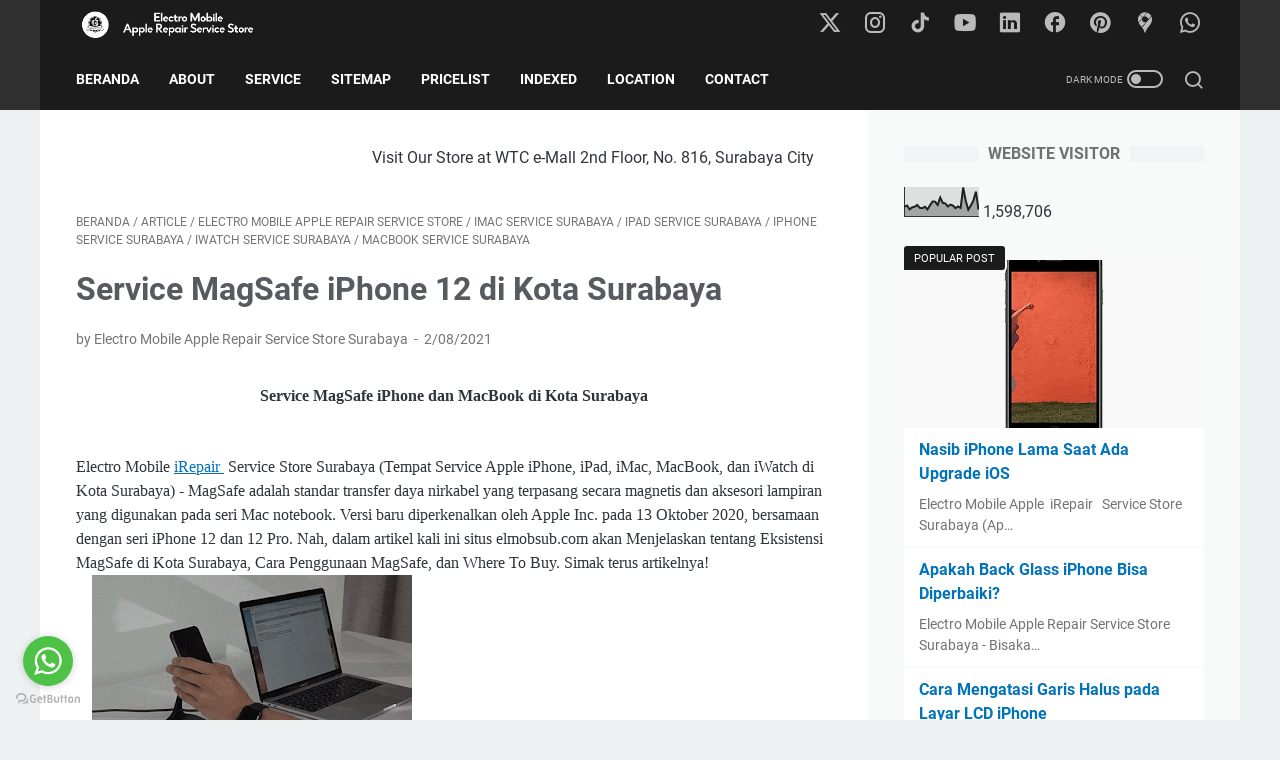

--- FILE ---
content_type: text/html; charset=UTF-8
request_url: https://www.elmobsub.com/b/stats?style=BLACK_TRANSPARENT&timeRange=ALL_TIME&token=APq4FmDq7cliwEEHyE8FAeOmBWiJ835cXuQrsIx3FgXNhtX1j4_jOAeq4rrp_mXLEslw6BTnohfGKlE1ihl52YlNkTqO4RcPFA
body_size: 18
content:
{"total":1598706,"sparklineOptions":{"backgroundColor":{"fillOpacity":0.1,"fill":"#000000"},"series":[{"areaOpacity":0.3,"color":"#202020"}]},"sparklineData":[[0,33],[1,37],[2,24],[3,31],[4,33],[5,39],[6,29],[7,28],[8,33],[9,24],[10,38],[11,51],[12,50],[13,39],[14,64],[15,46],[16,44],[17,34],[18,40],[19,37],[20,28],[21,34],[22,29],[23,98],[24,53],[25,23],[26,37],[27,54],[28,84],[29,23]],"nextTickMs":150000}

--- FILE ---
content_type: text/javascript; charset=UTF-8
request_url: https://www.elmobsub.com/feeds/posts/summary/-/iMac%20Service%20Surabaya?alt=json-in-script&callback=bacaJuga&max-results=5
body_size: 3118
content:
// API callback
bacaJuga({"version":"1.0","encoding":"UTF-8","feed":{"xmlns":"http://www.w3.org/2005/Atom","xmlns$openSearch":"http://a9.com/-/spec/opensearchrss/1.0/","xmlns$blogger":"http://schemas.google.com/blogger/2008","xmlns$georss":"http://www.georss.org/georss","xmlns$gd":"http://schemas.google.com/g/2005","xmlns$thr":"http://purl.org/syndication/thread/1.0","id":{"$t":"tag:blogger.com,1999:blog-2373481360513464317"},"updated":{"$t":"2026-01-20T10:00:00.114+07:00"},"category":[{"term":"Electro Mobile Apple Repair Service Store"},{"term":"Article"},{"term":"iPhone Service Surabaya"},{"term":"iPad Service Surabaya"},{"term":"MacBook Service Surabaya"},{"term":"iWatch Service Surabaya"},{"term":"iMac Service Surabaya"},{"term":"AirPods Service Surabaya"},{"term":"Mac Service Surabaya"}],"title":{"type":"text","$t":"Electro Mobile Apple Repair Service Store Surabaya (iPhone, MacBook, iPad, iMac, \u0026amp; iWatch)"},"subtitle":{"type":"html","$t":"Electro Mobile Apple Repair Service Store Surabaya | Tempat Reparasi Apple iPhone, MacBook, iPad, dan iWatch Terpercaya | Phone\/WA 0822-1695-6789"},"link":[{"rel":"http://schemas.google.com/g/2005#feed","type":"application/atom+xml","href":"https:\/\/www.elmobsub.com\/feeds\/posts\/summary"},{"rel":"self","type":"application/atom+xml","href":"https:\/\/www.blogger.com\/feeds\/2373481360513464317\/posts\/summary\/-\/iMac+Service+Surabaya?alt=json-in-script\u0026max-results=5"},{"rel":"alternate","type":"text/html","href":"https:\/\/www.elmobsub.com\/search\/label\/iMac%20Service%20Surabaya"},{"rel":"hub","href":"http://pubsubhubbub.appspot.com/"},{"rel":"next","type":"application/atom+xml","href":"https:\/\/www.blogger.com\/feeds\/2373481360513464317\/posts\/summary\/-\/iMac+Service+Surabaya\/-\/iMac+Service+Surabaya?alt=json-in-script\u0026start-index=6\u0026max-results=5"}],"author":[{"name":{"$t":"Electro Mobile Apple Repair Service Store Surabaya"},"uri":{"$t":"http:\/\/www.blogger.com\/profile\/07599907200823658308"},"email":{"$t":"noreply@blogger.com"},"gd$image":{"rel":"http://schemas.google.com/g/2005#thumbnail","width":"32","height":"32","src":"\/\/blogger.googleusercontent.com\/img\/b\/R29vZ2xl\/AVvXsEgSzVOsQrUE4xknkO4m0n5uSK_b4hzIUpYZOpKfTKK1LCOvUCzCpYDBfacMcMzKiPEwn6B-IsjdjWGzB1ZN3E1o9DcJuu2Zy2soKyVR0oE3I_GEfFzdrD0XSvHn6HZaSg\/s113\/20210509_071311.png"}}],"generator":{"version":"7.00","uri":"http://www.blogger.com","$t":"Blogger"},"openSearch$totalResults":{"$t":"896"},"openSearch$startIndex":{"$t":"1"},"openSearch$itemsPerPage":{"$t":"5"},"entry":[{"id":{"$t":"tag:blogger.com,1999:blog-2373481360513464317.post-4998501173918101062"},"published":{"$t":"2026-01-20T10:00:00.005+07:00"},"updated":{"$t":"2026-01-20T10:00:00.109+07:00"},"category":[{"scheme":"http://www.blogger.com/atom/ns#","term":"AirPods Service Surabaya"},{"scheme":"http://www.blogger.com/atom/ns#","term":"Article"},{"scheme":"http://www.blogger.com/atom/ns#","term":"Electro Mobile Apple Repair Service Store"},{"scheme":"http://www.blogger.com/atom/ns#","term":"iMac Service Surabaya"},{"scheme":"http://www.blogger.com/atom/ns#","term":"iPad Service Surabaya"},{"scheme":"http://www.blogger.com/atom/ns#","term":"iPhone Service Surabaya"},{"scheme":"http://www.blogger.com/atom/ns#","term":"iWatch Service Surabaya"},{"scheme":"http://www.blogger.com/atom/ns#","term":"Mac Service Surabaya"}],"title":{"type":"text","$t":"Jasa Service iPhone di Surabaya untuk Baterai Cepat Habis \u0026 Drop Health Battery"},"summary":{"type":"text","$t":"\u0026nbsp;Jasa Service iPhone di Surabaya untuk Baterai Cepat Habis \u0026amp; Drop Health BatteryJasa Service iPhone di Surabaya untuk Baterai Cepat Habis \u0026amp; Drop Health BatteryPernah ngerasa iPhone kalian baru dipakai sebentar tapi baterainya udah tinggal dikit? Atau cek Battery Health makin hari makin turun sampai performa iPhone terasa lemot? Tenang, kalian nggak sendirian. Masalah baterai cepat "},"link":[{"rel":"edit","type":"application/atom+xml","href":"https:\/\/www.blogger.com\/feeds\/2373481360513464317\/posts\/default\/4998501173918101062"},{"rel":"self","type":"application/atom+xml","href":"https:\/\/www.blogger.com\/feeds\/2373481360513464317\/posts\/default\/4998501173918101062"},{"rel":"alternate","type":"text/html","href":"https:\/\/www.elmobsub.com\/2026\/01\/Jasa-Service-iPhone-di-Surabaya-untuk-Baterai-Cepat-Habis-Drop-Health-Battery.html","title":"Jasa Service iPhone di Surabaya untuk Baterai Cepat Habis \u0026 Drop Health Battery"}],"author":[{"name":{"$t":"Electro Mobile Apple Repair Service Store Surabaya"},"uri":{"$t":"http:\/\/www.blogger.com\/profile\/07599907200823658308"},"email":{"$t":"noreply@blogger.com"},"gd$image":{"rel":"http://schemas.google.com/g/2005#thumbnail","width":"32","height":"32","src":"\/\/blogger.googleusercontent.com\/img\/b\/R29vZ2xl\/AVvXsEgSzVOsQrUE4xknkO4m0n5uSK_b4hzIUpYZOpKfTKK1LCOvUCzCpYDBfacMcMzKiPEwn6B-IsjdjWGzB1ZN3E1o9DcJuu2Zy2soKyVR0oE3I_GEfFzdrD0XSvHn6HZaSg\/s113\/20210509_071311.png"}}],"media$thumbnail":{"xmlns$media":"http://search.yahoo.com/mrss/","url":"https:\/\/blogger.googleusercontent.com\/img\/b\/R29vZ2xl\/AVvXsEgTuObNMg-1fEtITXR8TMp7YDmBDoOt49Y-6rSZan55bSskLltyT6dwww3GTlLu6EsxYGNPjvVij9FfLanAabCscfOwCo7hhZ-pgAZB4tagd_Dum2Rihw8aIAVR9rmWGpdE-I58jxNGc6cE1_vFHVX5xCJUwalTIDzboxgX1UPBqzDAjDrddn7hktf9VD8\/s72-w358-h640-c\/iphone1.jpg","height":"72","width":"72"},"georss$featurename":{"$t":"WTC e-Mall, Lantai 2, No. R-816, Jl. Pemuda No.27 - 31, Embong Kaliasin, Genteng, Surabaya, East Java 60271, Indonesia"},"georss$point":{"$t":"-7.2632694 112.7476"},"georss$box":{"$t":"-35.573503236178844 77.59135 21.046964436178847 147.90385"}},{"id":{"$t":"tag:blogger.com,1999:blog-2373481360513464317.post-4135176585661038241"},"published":{"$t":"2026-01-15T10:00:00.004+07:00"},"updated":{"$t":"2026-01-15T10:00:00.110+07:00"},"category":[{"scheme":"http://www.blogger.com/atom/ns#","term":"AirPods Service Surabaya"},{"scheme":"http://www.blogger.com/atom/ns#","term":"Article"},{"scheme":"http://www.blogger.com/atom/ns#","term":"Electro Mobile Apple Repair Service Store"},{"scheme":"http://www.blogger.com/atom/ns#","term":"iMac Service Surabaya"},{"scheme":"http://www.blogger.com/atom/ns#","term":"iPad Service Surabaya"},{"scheme":"http://www.blogger.com/atom/ns#","term":"iPhone Service Surabaya"},{"scheme":"http://www.blogger.com/atom/ns#","term":"iWatch Service Surabaya"},{"scheme":"http://www.blogger.com/atom/ns#","term":"Mac Service Surabaya"}],"title":{"type":"text","$t":"Jasa Service Apple Watch di Surabaya untuk Masalah Tidak Menyala \/ Mati Total"},"summary":{"type":"text","$t":"\u0026nbsp;Jasa Service Apple Watch di Surabaya untuk Masalah Tidak Menyala \/ Mati TotalJasa Service Apple Watch di Surabaya untuk Masalah Tidak Menyala \/ Mati TotalApple Watch tiba-tiba mati total dan nggak mau nyala sama sekali? Tenang, kalian nggak sendirian. Banyak pengguna datang ke kita dengan kondisi Apple Watch device off, layar hitam, nggak bisa di-charge, bahkan sama sekali nggak ada respon."},"link":[{"rel":"edit","type":"application/atom+xml","href":"https:\/\/www.blogger.com\/feeds\/2373481360513464317\/posts\/default\/4135176585661038241"},{"rel":"self","type":"application/atom+xml","href":"https:\/\/www.blogger.com\/feeds\/2373481360513464317\/posts\/default\/4135176585661038241"},{"rel":"alternate","type":"text/html","href":"https:\/\/www.elmobsub.com\/2026\/01\/Jasa-Service-Apple-Watch-di-Surabaya-untuk-Masalah-Tidak-Menyala-Mati-Total.html","title":"Jasa Service Apple Watch di Surabaya untuk Masalah Tidak Menyala \/ Mati Total"}],"author":[{"name":{"$t":"Electro Mobile Apple Repair Service Store Surabaya"},"uri":{"$t":"http:\/\/www.blogger.com\/profile\/07599907200823658308"},"email":{"$t":"noreply@blogger.com"},"gd$image":{"rel":"http://schemas.google.com/g/2005#thumbnail","width":"32","height":"32","src":"\/\/blogger.googleusercontent.com\/img\/b\/R29vZ2xl\/AVvXsEgSzVOsQrUE4xknkO4m0n5uSK_b4hzIUpYZOpKfTKK1LCOvUCzCpYDBfacMcMzKiPEwn6B-IsjdjWGzB1ZN3E1o9DcJuu2Zy2soKyVR0oE3I_GEfFzdrD0XSvHn6HZaSg\/s113\/20210509_071311.png"}}],"media$thumbnail":{"xmlns$media":"http://search.yahoo.com/mrss/","url":"https:\/\/blogger.googleusercontent.com\/img\/b\/R29vZ2xl\/AVvXsEha_rM_rB5J7Adnk_Rn1rabiPysctZ72jvBq3nsQUSk-ewMfmHFyf59uYprekRKeEIjqIoU76hTRToewc6o709HF9Pr1V-BekNsh1f6t1IO-S1LKKK9VjUEETO0xIt7GTfTy_RffDnDaNVVlKjH6tVUSrrvjRx_gt95rE-ECef78XwTq8XblzAqufnrY8w\/s72-w358-h640-c\/applewatch1.jpg","height":"72","width":"72"},"georss$featurename":{"$t":"WTC e-Mall, Lantai 2, No. R-816, Jl. Pemuda No.27 - 31, Embong Kaliasin, Genteng, Surabaya, East Java 60271, Indonesia"},"georss$point":{"$t":"-7.2632694 112.7476"},"georss$box":{"$t":"-35.573503236178844 77.59135 21.046964436178847 147.90385"}},{"id":{"$t":"tag:blogger.com,1999:blog-2373481360513464317.post-3924464860342342653"},"published":{"$t":"2026-01-10T10:00:00.027+07:00"},"updated":{"$t":"2026-01-10T10:00:00.111+07:00"},"category":[{"scheme":"http://www.blogger.com/atom/ns#","term":"AirPods Service Surabaya"},{"scheme":"http://www.blogger.com/atom/ns#","term":"Article"},{"scheme":"http://www.blogger.com/atom/ns#","term":"Electro Mobile Apple Repair Service Store"},{"scheme":"http://www.blogger.com/atom/ns#","term":"iMac Service Surabaya"},{"scheme":"http://www.blogger.com/atom/ns#","term":"iPad Service Surabaya"},{"scheme":"http://www.blogger.com/atom/ns#","term":"iPhone Service Surabaya"},{"scheme":"http://www.blogger.com/atom/ns#","term":"Mac Service Surabaya"}],"title":{"type":"text","$t":"Jasa Service iPad di Surabaya untuk Layar Pecah \u0026 Touchscreen Tidak Responsif"},"summary":{"type":"text","$t":"\u0026nbsp;Jasa Service iPad di Surabaya untuk Layar Pecah \u0026amp; Touchscreen Tidak ResponsifJasa Service iPad di Surabaya untuk Layar Pecah \u0026amp; Touchscreen Tidak ResponsifKalau kalian pengguna iPad, pasti setuju satu hal: iPad itu enak dipakai, tapi sekali jatuh dan layarnya pecah… rasanya nyesek. Kita sering banget ketemu kasus layar retak, pecah halus, sampai touchscreen yang tiba-tiba nggak bisa "},"link":[{"rel":"edit","type":"application/atom+xml","href":"https:\/\/www.blogger.com\/feeds\/2373481360513464317\/posts\/default\/3924464860342342653"},{"rel":"self","type":"application/atom+xml","href":"https:\/\/www.blogger.com\/feeds\/2373481360513464317\/posts\/default\/3924464860342342653"},{"rel":"alternate","type":"text/html","href":"https:\/\/www.elmobsub.com\/2026\/01\/Jasa-Service-iPad-di-Surabaya-untuk-Layar-Pecah-Touchscreen-Tidak-Responsif.html","title":"Jasa Service iPad di Surabaya untuk Layar Pecah \u0026 Touchscreen Tidak Responsif"}],"author":[{"name":{"$t":"Electro Mobile Apple Repair Service Store Surabaya"},"uri":{"$t":"http:\/\/www.blogger.com\/profile\/07599907200823658308"},"email":{"$t":"noreply@blogger.com"},"gd$image":{"rel":"http://schemas.google.com/g/2005#thumbnail","width":"32","height":"32","src":"\/\/blogger.googleusercontent.com\/img\/b\/R29vZ2xl\/AVvXsEgSzVOsQrUE4xknkO4m0n5uSK_b4hzIUpYZOpKfTKK1LCOvUCzCpYDBfacMcMzKiPEwn6B-IsjdjWGzB1ZN3E1o9DcJuu2Zy2soKyVR0oE3I_GEfFzdrD0XSvHn6HZaSg\/s113\/20210509_071311.png"}}],"media$thumbnail":{"xmlns$media":"http://search.yahoo.com/mrss/","url":"https:\/\/blogger.googleusercontent.com\/img\/b\/R29vZ2xl\/[base64]\/s72-w358-h640-c\/ipad1.jpg","height":"72","width":"72"},"georss$featurename":{"$t":"WTC e-Mall, Lantai 2, No. R-816, Jl. Pemuda No.27 - 31, Embong Kaliasin, Genteng, Surabaya, East Java 60271, Indonesia"},"georss$point":{"$t":"-7.2632694 112.7476"},"georss$box":{"$t":"-52.850583779400971 42.435100000000006 38.324044979400973 -176.93989999999997"}},{"id":{"$t":"tag:blogger.com,1999:blog-2373481360513464317.post-4091627190589583644"},"published":{"$t":"2026-01-05T10:00:00.021+07:00"},"updated":{"$t":"2026-01-05T10:00:00.110+07:00"},"category":[{"scheme":"http://www.blogger.com/atom/ns#","term":"AirPods Service Surabaya"},{"scheme":"http://www.blogger.com/atom/ns#","term":"Article"},{"scheme":"http://www.blogger.com/atom/ns#","term":"Electro Mobile Apple Repair Service Store"},{"scheme":"http://www.blogger.com/atom/ns#","term":"iMac Service Surabaya"},{"scheme":"http://www.blogger.com/atom/ns#","term":"iPad Service Surabaya"},{"scheme":"http://www.blogger.com/atom/ns#","term":"iPhone Service Surabaya"},{"scheme":"http://www.blogger.com/atom/ns#","term":"iWatch Service Surabaya"},{"scheme":"http://www.blogger.com/atom/ns#","term":"Mac Service Surabaya"}],"title":{"type":"text","$t":"Jasa Service AirPods di Surabaya untuk Masalah Mati Total (Totally Off)"},"summary":{"type":"text","$t":"\u0026nbsp;Jasa Service AirPods di Surabaya untuk Masalah Mati Total (Totally Off)Jasa Service AirPods di Surabaya untuk Masalah Mati Total (Totally Off)Pernah ngalamin AirPods kalian tidak nyala sama sekali, tidak ada lampu, tidak terdeteksi iPhone, dan tidak merespons walau sudah dicas lama? Tenang, kalian tidak sendirian. Masalah AirPods mati total (totally off) adalah salah satu keluhan paling "},"link":[{"rel":"edit","type":"application/atom+xml","href":"https:\/\/www.blogger.com\/feeds\/2373481360513464317\/posts\/default\/4091627190589583644"},{"rel":"self","type":"application/atom+xml","href":"https:\/\/www.blogger.com\/feeds\/2373481360513464317\/posts\/default\/4091627190589583644"},{"rel":"alternate","type":"text/html","href":"https:\/\/www.elmobsub.com\/2026\/01\/Jasa-Service-AirPods-di-Surabaya-untuk-Masalah-Mati-Total-Totally-Off.html","title":"Jasa Service AirPods di Surabaya untuk Masalah Mati Total (Totally Off)"}],"author":[{"name":{"$t":"Electro Mobile Apple Repair Service Store Surabaya"},"uri":{"$t":"http:\/\/www.blogger.com\/profile\/07599907200823658308"},"email":{"$t":"noreply@blogger.com"},"gd$image":{"rel":"http://schemas.google.com/g/2005#thumbnail","width":"32","height":"32","src":"\/\/blogger.googleusercontent.com\/img\/b\/R29vZ2xl\/AVvXsEgSzVOsQrUE4xknkO4m0n5uSK_b4hzIUpYZOpKfTKK1LCOvUCzCpYDBfacMcMzKiPEwn6B-IsjdjWGzB1ZN3E1o9DcJuu2Zy2soKyVR0oE3I_GEfFzdrD0XSvHn6HZaSg\/s113\/20210509_071311.png"}}],"media$thumbnail":{"xmlns$media":"http://search.yahoo.com/mrss/","url":"https:\/\/blogger.googleusercontent.com\/img\/b\/R29vZ2xl\/AVvXsEgNVsgXSwtXWcrEWkhnXZt5WrJNWh0PXfeQji5n1y6aHhJkHFK3wjoVY3SQU0F8-maZe08dU_JqI5scJ2ISNfogSY4JH5YK90e5wdx-jfWhYiG1en2Pkc49kvI5ZYa9d1K3y1yIQ8jFzK6k5EsNJF-X0qwXqijzd_gwUt0fTF3vidZTpxgbWDd7cAciqt8\/s72-w358-h640-c\/airpods1.jpg","height":"72","width":"72"},"georss$featurename":{"$t":"WTC e-Mall, Lantai 2, No. R-816, Jl. Pemuda No.27 - 31, Embong Kaliasin, Genteng, Surabaya, East Java 60271, Indonesia"},"georss$point":{"$t":"-7.2632694 112.7476"},"georss$box":{"$t":"-35.573503236178844 77.59135 21.046964436178847 147.90385"}},{"id":{"$t":"tag:blogger.com,1999:blog-2373481360513464317.post-3084462103817024535"},"published":{"$t":"2026-01-01T10:00:00.028+07:00"},"updated":{"$t":"2026-01-02T15:29:36.712+07:00"},"category":[{"scheme":"http://www.blogger.com/atom/ns#","term":"AirPods Service Surabaya"},{"scheme":"http://www.blogger.com/atom/ns#","term":"Article"},{"scheme":"http://www.blogger.com/atom/ns#","term":"Electro Mobile Apple Repair Service Store"},{"scheme":"http://www.blogger.com/atom/ns#","term":"iMac Service Surabaya"},{"scheme":"http://www.blogger.com/atom/ns#","term":"iPad Service Surabaya"},{"scheme":"http://www.blogger.com/atom/ns#","term":"iPhone Service Surabaya"},{"scheme":"http://www.blogger.com/atom/ns#","term":"Mac Service Surabaya"},{"scheme":"http://www.blogger.com/atom/ns#","term":"MacBook Service Surabaya"}],"title":{"type":"text","$t":"Jasa Service MacBook di Surabaya untuk Baterai Cepat Drop \u0026 Baterai Kembung"},"summary":{"type":"text","$t":"\u0026nbsp;Jasa Service MacBook di Surabaya untuk Baterai Cepat Drop \u0026amp; Baterai KembungJasa Service MacBook di Surabaya untuk Baterai Cepat Drop \u0026amp; Baterai KembungKalau kalian lagi pakai MacBook dan ngerasa baterainya makin hari makin aneh, kita paham banget rasanya. Baru dicas sebentar, eh persentase langsung turun drastis. Atau yang lebih bikin panik, bodi MacBook terasa mengangkat karena "},"link":[{"rel":"edit","type":"application/atom+xml","href":"https:\/\/www.blogger.com\/feeds\/2373481360513464317\/posts\/default\/3084462103817024535"},{"rel":"self","type":"application/atom+xml","href":"https:\/\/www.blogger.com\/feeds\/2373481360513464317\/posts\/default\/3084462103817024535"},{"rel":"alternate","type":"text/html","href":"https:\/\/www.elmobsub.com\/2026\/01\/Jasa-Service-MacBook-di-Surabaya-untuk-Baterai-Cepat-Drop-Baterai-Kembung.html","title":"Jasa Service MacBook di Surabaya untuk Baterai Cepat Drop \u0026 Baterai Kembung"}],"author":[{"name":{"$t":"Electro Mobile Apple Repair Service Store Surabaya"},"uri":{"$t":"http:\/\/www.blogger.com\/profile\/07599907200823658308"},"email":{"$t":"noreply@blogger.com"},"gd$image":{"rel":"http://schemas.google.com/g/2005#thumbnail","width":"32","height":"32","src":"\/\/blogger.googleusercontent.com\/img\/b\/R29vZ2xl\/AVvXsEgSzVOsQrUE4xknkO4m0n5uSK_b4hzIUpYZOpKfTKK1LCOvUCzCpYDBfacMcMzKiPEwn6B-IsjdjWGzB1ZN3E1o9DcJuu2Zy2soKyVR0oE3I_GEfFzdrD0XSvHn6HZaSg\/s113\/20210509_071311.png"}}],"media$thumbnail":{"xmlns$media":"http://search.yahoo.com/mrss/","url":"https:\/\/blogger.googleusercontent.com\/img\/b\/R29vZ2xl\/AVvXsEhpHSqZAwDnU4t0x5RuNCXkbQ5SPzL4xlrIcjF0dVGb3WI6pKM8W0xQOTIVddlNgvjfgg1yr6iZoW_Di5_6S-Gz7oJh982-oZ9tfoz641GLK6WuD-5XHCBzwAq9QDqdj0NVrvcxlTKSb3gQX17diShgfzCyw82lDL43J1B8xUzu0goeTHfzbcJAvVwi8L0\/s72-w358-h640-c\/elmob1.jpg","height":"72","width":"72"},"georss$featurename":{"$t":"WTC e-Mall, Lantai 2, No. R-816, Jl. Pemuda No.27 - 31, Embong Kaliasin, Genteng, Surabaya, East Java 60271, Indonesia"},"georss$point":{"$t":"-7.2632694 112.7476"},"georss$box":{"$t":"-35.573503236178844 77.59135 21.046964436178847 147.90385"}}]}});

--- FILE ---
content_type: text/plain
request_url: https://www.google-analytics.com/j/collect?v=1&_v=j102&a=1575131690&t=pageview&_s=1&dl=https%3A%2F%2Fwww.elmobsub.com%2F2021%2F02%2Feksistensi-magsafe-iphone-12-di-kota-surabaya.html&ul=en-us%40posix&dt=Service%20MagSafe%20iPhone%2012%20di%20Kota%20Surabaya%20-%20Electro%20Mobile%20Apple%20Repair%20Service%20Store%20Surabaya%20(iPhone%2C%20MacBook%2C%20iPad%2C%20iMac%2C%20%26%20iWatch)&sr=1280x720&vp=1280x720&_u=IEBAAEABAAAAACAAI~&jid=1170863983&gjid=1967032281&cid=1870762220.1768894251&tid=UA-190312164-1&_gid=669397564.1768894251&_r=1&_slc=1&z=2036237868
body_size: -450
content:
2,cG-9MBMGH9CS4

--- FILE ---
content_type: text/javascript; charset=UTF-8
request_url: https://www.elmobsub.com/feeds/posts/summary/-/Article?alt=json-in-script&callback=bacaJuga&max-results=5
body_size: 3254
content:
// API callback
bacaJuga({"version":"1.0","encoding":"UTF-8","feed":{"xmlns":"http://www.w3.org/2005/Atom","xmlns$openSearch":"http://a9.com/-/spec/opensearchrss/1.0/","xmlns$blogger":"http://schemas.google.com/blogger/2008","xmlns$georss":"http://www.georss.org/georss","xmlns$gd":"http://schemas.google.com/g/2005","xmlns$thr":"http://purl.org/syndication/thread/1.0","id":{"$t":"tag:blogger.com,1999:blog-2373481360513464317"},"updated":{"$t":"2026-01-20T10:00:00.114+07:00"},"category":[{"term":"Electro Mobile Apple Repair Service Store"},{"term":"Article"},{"term":"iPhone Service Surabaya"},{"term":"iPad Service Surabaya"},{"term":"MacBook Service Surabaya"},{"term":"iWatch Service Surabaya"},{"term":"iMac Service Surabaya"},{"term":"AirPods Service Surabaya"},{"term":"Mac Service Surabaya"}],"title":{"type":"text","$t":"Electro Mobile Apple Repair Service Store Surabaya (iPhone, MacBook, iPad, iMac, \u0026amp; iWatch)"},"subtitle":{"type":"html","$t":"Electro Mobile Apple Repair Service Store Surabaya | Tempat Reparasi Apple iPhone, MacBook, iPad, dan iWatch Terpercaya | Phone\/WA 0822-1695-6789"},"link":[{"rel":"http://schemas.google.com/g/2005#feed","type":"application/atom+xml","href":"https:\/\/www.elmobsub.com\/feeds\/posts\/summary"},{"rel":"self","type":"application/atom+xml","href":"https:\/\/www.blogger.com\/feeds\/2373481360513464317\/posts\/summary\/-\/Article?alt=json-in-script\u0026max-results=5"},{"rel":"alternate","type":"text/html","href":"https:\/\/www.elmobsub.com\/search\/label\/Article"},{"rel":"hub","href":"http://pubsubhubbub.appspot.com/"},{"rel":"next","type":"application/atom+xml","href":"https:\/\/www.blogger.com\/feeds\/2373481360513464317\/posts\/summary\/-\/Article\/-\/Article?alt=json-in-script\u0026start-index=6\u0026max-results=5"}],"author":[{"name":{"$t":"Electro Mobile Apple Repair Service Store Surabaya"},"uri":{"$t":"http:\/\/www.blogger.com\/profile\/07599907200823658308"},"email":{"$t":"noreply@blogger.com"},"gd$image":{"rel":"http://schemas.google.com/g/2005#thumbnail","width":"32","height":"32","src":"\/\/blogger.googleusercontent.com\/img\/b\/R29vZ2xl\/AVvXsEgSzVOsQrUE4xknkO4m0n5uSK_b4hzIUpYZOpKfTKK1LCOvUCzCpYDBfacMcMzKiPEwn6B-IsjdjWGzB1ZN3E1o9DcJuu2Zy2soKyVR0oE3I_GEfFzdrD0XSvHn6HZaSg\/s113\/20210509_071311.png"}}],"generator":{"version":"7.00","uri":"http://www.blogger.com","$t":"Blogger"},"openSearch$totalResults":{"$t":"1028"},"openSearch$startIndex":{"$t":"1"},"openSearch$itemsPerPage":{"$t":"5"},"entry":[{"id":{"$t":"tag:blogger.com,1999:blog-2373481360513464317.post-4998501173918101062"},"published":{"$t":"2026-01-20T10:00:00.005+07:00"},"updated":{"$t":"2026-01-20T10:00:00.109+07:00"},"category":[{"scheme":"http://www.blogger.com/atom/ns#","term":"AirPods Service Surabaya"},{"scheme":"http://www.blogger.com/atom/ns#","term":"Article"},{"scheme":"http://www.blogger.com/atom/ns#","term":"Electro Mobile Apple Repair Service Store"},{"scheme":"http://www.blogger.com/atom/ns#","term":"iMac Service Surabaya"},{"scheme":"http://www.blogger.com/atom/ns#","term":"iPad Service Surabaya"},{"scheme":"http://www.blogger.com/atom/ns#","term":"iPhone Service Surabaya"},{"scheme":"http://www.blogger.com/atom/ns#","term":"iWatch Service Surabaya"},{"scheme":"http://www.blogger.com/atom/ns#","term":"Mac Service Surabaya"}],"title":{"type":"text","$t":"Jasa Service iPhone di Surabaya untuk Baterai Cepat Habis \u0026 Drop Health Battery"},"summary":{"type":"text","$t":"\u0026nbsp;Jasa Service iPhone di Surabaya untuk Baterai Cepat Habis \u0026amp; Drop Health BatteryJasa Service iPhone di Surabaya untuk Baterai Cepat Habis \u0026amp; Drop Health BatteryPernah ngerasa iPhone kalian baru dipakai sebentar tapi baterainya udah tinggal dikit? Atau cek Battery Health makin hari makin turun sampai performa iPhone terasa lemot? Tenang, kalian nggak sendirian. Masalah baterai cepat "},"link":[{"rel":"edit","type":"application/atom+xml","href":"https:\/\/www.blogger.com\/feeds\/2373481360513464317\/posts\/default\/4998501173918101062"},{"rel":"self","type":"application/atom+xml","href":"https:\/\/www.blogger.com\/feeds\/2373481360513464317\/posts\/default\/4998501173918101062"},{"rel":"alternate","type":"text/html","href":"https:\/\/www.elmobsub.com\/2026\/01\/Jasa-Service-iPhone-di-Surabaya-untuk-Baterai-Cepat-Habis-Drop-Health-Battery.html","title":"Jasa Service iPhone di Surabaya untuk Baterai Cepat Habis \u0026 Drop Health Battery"}],"author":[{"name":{"$t":"Electro Mobile Apple Repair Service Store Surabaya"},"uri":{"$t":"http:\/\/www.blogger.com\/profile\/07599907200823658308"},"email":{"$t":"noreply@blogger.com"},"gd$image":{"rel":"http://schemas.google.com/g/2005#thumbnail","width":"32","height":"32","src":"\/\/blogger.googleusercontent.com\/img\/b\/R29vZ2xl\/AVvXsEgSzVOsQrUE4xknkO4m0n5uSK_b4hzIUpYZOpKfTKK1LCOvUCzCpYDBfacMcMzKiPEwn6B-IsjdjWGzB1ZN3E1o9DcJuu2Zy2soKyVR0oE3I_GEfFzdrD0XSvHn6HZaSg\/s113\/20210509_071311.png"}}],"media$thumbnail":{"xmlns$media":"http://search.yahoo.com/mrss/","url":"https:\/\/blogger.googleusercontent.com\/img\/b\/R29vZ2xl\/AVvXsEgTuObNMg-1fEtITXR8TMp7YDmBDoOt49Y-6rSZan55bSskLltyT6dwww3GTlLu6EsxYGNPjvVij9FfLanAabCscfOwCo7hhZ-pgAZB4tagd_Dum2Rihw8aIAVR9rmWGpdE-I58jxNGc6cE1_vFHVX5xCJUwalTIDzboxgX1UPBqzDAjDrddn7hktf9VD8\/s72-w358-h640-c\/iphone1.jpg","height":"72","width":"72"},"georss$featurename":{"$t":"WTC e-Mall, Lantai 2, No. R-816, Jl. Pemuda No.27 - 31, Embong Kaliasin, Genteng, Surabaya, East Java 60271, Indonesia"},"georss$point":{"$t":"-7.2632694 112.7476"},"georss$box":{"$t":"-35.573503236178844 77.59135 21.046964436178847 147.90385"}},{"id":{"$t":"tag:blogger.com,1999:blog-2373481360513464317.post-4135176585661038241"},"published":{"$t":"2026-01-15T10:00:00.004+07:00"},"updated":{"$t":"2026-01-15T10:00:00.110+07:00"},"category":[{"scheme":"http://www.blogger.com/atom/ns#","term":"AirPods Service Surabaya"},{"scheme":"http://www.blogger.com/atom/ns#","term":"Article"},{"scheme":"http://www.blogger.com/atom/ns#","term":"Electro Mobile Apple Repair Service Store"},{"scheme":"http://www.blogger.com/atom/ns#","term":"iMac Service Surabaya"},{"scheme":"http://www.blogger.com/atom/ns#","term":"iPad Service Surabaya"},{"scheme":"http://www.blogger.com/atom/ns#","term":"iPhone Service Surabaya"},{"scheme":"http://www.blogger.com/atom/ns#","term":"iWatch Service Surabaya"},{"scheme":"http://www.blogger.com/atom/ns#","term":"Mac Service Surabaya"}],"title":{"type":"text","$t":"Jasa Service Apple Watch di Surabaya untuk Masalah Tidak Menyala \/ Mati Total"},"summary":{"type":"text","$t":"\u0026nbsp;Jasa Service Apple Watch di Surabaya untuk Masalah Tidak Menyala \/ Mati TotalJasa Service Apple Watch di Surabaya untuk Masalah Tidak Menyala \/ Mati TotalApple Watch tiba-tiba mati total dan nggak mau nyala sama sekali? Tenang, kalian nggak sendirian. Banyak pengguna datang ke kita dengan kondisi Apple Watch device off, layar hitam, nggak bisa di-charge, bahkan sama sekali nggak ada respon."},"link":[{"rel":"edit","type":"application/atom+xml","href":"https:\/\/www.blogger.com\/feeds\/2373481360513464317\/posts\/default\/4135176585661038241"},{"rel":"self","type":"application/atom+xml","href":"https:\/\/www.blogger.com\/feeds\/2373481360513464317\/posts\/default\/4135176585661038241"},{"rel":"alternate","type":"text/html","href":"https:\/\/www.elmobsub.com\/2026\/01\/Jasa-Service-Apple-Watch-di-Surabaya-untuk-Masalah-Tidak-Menyala-Mati-Total.html","title":"Jasa Service Apple Watch di Surabaya untuk Masalah Tidak Menyala \/ Mati Total"}],"author":[{"name":{"$t":"Electro Mobile Apple Repair Service Store Surabaya"},"uri":{"$t":"http:\/\/www.blogger.com\/profile\/07599907200823658308"},"email":{"$t":"noreply@blogger.com"},"gd$image":{"rel":"http://schemas.google.com/g/2005#thumbnail","width":"32","height":"32","src":"\/\/blogger.googleusercontent.com\/img\/b\/R29vZ2xl\/AVvXsEgSzVOsQrUE4xknkO4m0n5uSK_b4hzIUpYZOpKfTKK1LCOvUCzCpYDBfacMcMzKiPEwn6B-IsjdjWGzB1ZN3E1o9DcJuu2Zy2soKyVR0oE3I_GEfFzdrD0XSvHn6HZaSg\/s113\/20210509_071311.png"}}],"media$thumbnail":{"xmlns$media":"http://search.yahoo.com/mrss/","url":"https:\/\/blogger.googleusercontent.com\/img\/b\/R29vZ2xl\/AVvXsEha_rM_rB5J7Adnk_Rn1rabiPysctZ72jvBq3nsQUSk-ewMfmHFyf59uYprekRKeEIjqIoU76hTRToewc6o709HF9Pr1V-BekNsh1f6t1IO-S1LKKK9VjUEETO0xIt7GTfTy_RffDnDaNVVlKjH6tVUSrrvjRx_gt95rE-ECef78XwTq8XblzAqufnrY8w\/s72-w358-h640-c\/applewatch1.jpg","height":"72","width":"72"},"georss$featurename":{"$t":"WTC e-Mall, Lantai 2, No. R-816, Jl. Pemuda No.27 - 31, Embong Kaliasin, Genteng, Surabaya, East Java 60271, Indonesia"},"georss$point":{"$t":"-7.2632694 112.7476"},"georss$box":{"$t":"-35.573503236178844 77.59135 21.046964436178847 147.90385"}},{"id":{"$t":"tag:blogger.com,1999:blog-2373481360513464317.post-3924464860342342653"},"published":{"$t":"2026-01-10T10:00:00.027+07:00"},"updated":{"$t":"2026-01-10T10:00:00.111+07:00"},"category":[{"scheme":"http://www.blogger.com/atom/ns#","term":"AirPods Service Surabaya"},{"scheme":"http://www.blogger.com/atom/ns#","term":"Article"},{"scheme":"http://www.blogger.com/atom/ns#","term":"Electro Mobile Apple Repair Service Store"},{"scheme":"http://www.blogger.com/atom/ns#","term":"iMac Service Surabaya"},{"scheme":"http://www.blogger.com/atom/ns#","term":"iPad Service Surabaya"},{"scheme":"http://www.blogger.com/atom/ns#","term":"iPhone Service Surabaya"},{"scheme":"http://www.blogger.com/atom/ns#","term":"Mac Service Surabaya"}],"title":{"type":"text","$t":"Jasa Service iPad di Surabaya untuk Layar Pecah \u0026 Touchscreen Tidak Responsif"},"summary":{"type":"text","$t":"\u0026nbsp;Jasa Service iPad di Surabaya untuk Layar Pecah \u0026amp; Touchscreen Tidak ResponsifJasa Service iPad di Surabaya untuk Layar Pecah \u0026amp; Touchscreen Tidak ResponsifKalau kalian pengguna iPad, pasti setuju satu hal: iPad itu enak dipakai, tapi sekali jatuh dan layarnya pecah… rasanya nyesek. Kita sering banget ketemu kasus layar retak, pecah halus, sampai touchscreen yang tiba-tiba nggak bisa "},"link":[{"rel":"edit","type":"application/atom+xml","href":"https:\/\/www.blogger.com\/feeds\/2373481360513464317\/posts\/default\/3924464860342342653"},{"rel":"self","type":"application/atom+xml","href":"https:\/\/www.blogger.com\/feeds\/2373481360513464317\/posts\/default\/3924464860342342653"},{"rel":"alternate","type":"text/html","href":"https:\/\/www.elmobsub.com\/2026\/01\/Jasa-Service-iPad-di-Surabaya-untuk-Layar-Pecah-Touchscreen-Tidak-Responsif.html","title":"Jasa Service iPad di Surabaya untuk Layar Pecah \u0026 Touchscreen Tidak Responsif"}],"author":[{"name":{"$t":"Electro Mobile Apple Repair Service Store Surabaya"},"uri":{"$t":"http:\/\/www.blogger.com\/profile\/07599907200823658308"},"email":{"$t":"noreply@blogger.com"},"gd$image":{"rel":"http://schemas.google.com/g/2005#thumbnail","width":"32","height":"32","src":"\/\/blogger.googleusercontent.com\/img\/b\/R29vZ2xl\/AVvXsEgSzVOsQrUE4xknkO4m0n5uSK_b4hzIUpYZOpKfTKK1LCOvUCzCpYDBfacMcMzKiPEwn6B-IsjdjWGzB1ZN3E1o9DcJuu2Zy2soKyVR0oE3I_GEfFzdrD0XSvHn6HZaSg\/s113\/20210509_071311.png"}}],"media$thumbnail":{"xmlns$media":"http://search.yahoo.com/mrss/","url":"https:\/\/blogger.googleusercontent.com\/img\/b\/R29vZ2xl\/[base64]\/s72-w358-h640-c\/ipad1.jpg","height":"72","width":"72"},"georss$featurename":{"$t":"WTC e-Mall, Lantai 2, No. R-816, Jl. Pemuda No.27 - 31, Embong Kaliasin, Genteng, Surabaya, East Java 60271, Indonesia"},"georss$point":{"$t":"-7.2632694 112.7476"},"georss$box":{"$t":"-52.850583779400971 42.435100000000006 38.324044979400973 -176.93989999999997"}},{"id":{"$t":"tag:blogger.com,1999:blog-2373481360513464317.post-4091627190589583644"},"published":{"$t":"2026-01-05T10:00:00.021+07:00"},"updated":{"$t":"2026-01-05T10:00:00.110+07:00"},"category":[{"scheme":"http://www.blogger.com/atom/ns#","term":"AirPods Service Surabaya"},{"scheme":"http://www.blogger.com/atom/ns#","term":"Article"},{"scheme":"http://www.blogger.com/atom/ns#","term":"Electro Mobile Apple Repair Service Store"},{"scheme":"http://www.blogger.com/atom/ns#","term":"iMac Service Surabaya"},{"scheme":"http://www.blogger.com/atom/ns#","term":"iPad Service Surabaya"},{"scheme":"http://www.blogger.com/atom/ns#","term":"iPhone Service Surabaya"},{"scheme":"http://www.blogger.com/atom/ns#","term":"iWatch Service Surabaya"},{"scheme":"http://www.blogger.com/atom/ns#","term":"Mac Service Surabaya"}],"title":{"type":"text","$t":"Jasa Service AirPods di Surabaya untuk Masalah Mati Total (Totally Off)"},"summary":{"type":"text","$t":"\u0026nbsp;Jasa Service AirPods di Surabaya untuk Masalah Mati Total (Totally Off)Jasa Service AirPods di Surabaya untuk Masalah Mati Total (Totally Off)Pernah ngalamin AirPods kalian tidak nyala sama sekali, tidak ada lampu, tidak terdeteksi iPhone, dan tidak merespons walau sudah dicas lama? Tenang, kalian tidak sendirian. Masalah AirPods mati total (totally off) adalah salah satu keluhan paling "},"link":[{"rel":"edit","type":"application/atom+xml","href":"https:\/\/www.blogger.com\/feeds\/2373481360513464317\/posts\/default\/4091627190589583644"},{"rel":"self","type":"application/atom+xml","href":"https:\/\/www.blogger.com\/feeds\/2373481360513464317\/posts\/default\/4091627190589583644"},{"rel":"alternate","type":"text/html","href":"https:\/\/www.elmobsub.com\/2026\/01\/Jasa-Service-AirPods-di-Surabaya-untuk-Masalah-Mati-Total-Totally-Off.html","title":"Jasa Service AirPods di Surabaya untuk Masalah Mati Total (Totally Off)"}],"author":[{"name":{"$t":"Electro Mobile Apple Repair Service Store Surabaya"},"uri":{"$t":"http:\/\/www.blogger.com\/profile\/07599907200823658308"},"email":{"$t":"noreply@blogger.com"},"gd$image":{"rel":"http://schemas.google.com/g/2005#thumbnail","width":"32","height":"32","src":"\/\/blogger.googleusercontent.com\/img\/b\/R29vZ2xl\/AVvXsEgSzVOsQrUE4xknkO4m0n5uSK_b4hzIUpYZOpKfTKK1LCOvUCzCpYDBfacMcMzKiPEwn6B-IsjdjWGzB1ZN3E1o9DcJuu2Zy2soKyVR0oE3I_GEfFzdrD0XSvHn6HZaSg\/s113\/20210509_071311.png"}}],"media$thumbnail":{"xmlns$media":"http://search.yahoo.com/mrss/","url":"https:\/\/blogger.googleusercontent.com\/img\/b\/R29vZ2xl\/AVvXsEgNVsgXSwtXWcrEWkhnXZt5WrJNWh0PXfeQji5n1y6aHhJkHFK3wjoVY3SQU0F8-maZe08dU_JqI5scJ2ISNfogSY4JH5YK90e5wdx-jfWhYiG1en2Pkc49kvI5ZYa9d1K3y1yIQ8jFzK6k5EsNJF-X0qwXqijzd_gwUt0fTF3vidZTpxgbWDd7cAciqt8\/s72-w358-h640-c\/airpods1.jpg","height":"72","width":"72"},"georss$featurename":{"$t":"WTC e-Mall, Lantai 2, No. R-816, Jl. Pemuda No.27 - 31, Embong Kaliasin, Genteng, Surabaya, East Java 60271, Indonesia"},"georss$point":{"$t":"-7.2632694 112.7476"},"georss$box":{"$t":"-35.573503236178844 77.59135 21.046964436178847 147.90385"}},{"id":{"$t":"tag:blogger.com,1999:blog-2373481360513464317.post-3452921048897786669"},"published":{"$t":"2026-01-01T17:58:00.005+07:00"},"updated":{"$t":"2026-01-09T21:07:10.605+07:00"},"category":[{"scheme":"http://www.blogger.com/atom/ns#","term":"AirPods Service Surabaya"},{"scheme":"http://www.blogger.com/atom/ns#","term":"Article"},{"scheme":"http://www.blogger.com/atom/ns#","term":"Electro Mobile Apple Repair Service Store"},{"scheme":"http://www.blogger.com/atom/ns#","term":"iPad Service Surabaya"},{"scheme":"http://www.blogger.com/atom/ns#","term":"iPhone Service Surabaya"},{"scheme":"http://www.blogger.com/atom/ns#","term":"iWatch Service Surabaya"},{"scheme":"http://www.blogger.com/atom/ns#","term":"MacBook Service Surabaya"}],"title":{"type":"text","$t":"Update Harga Service Apple Device Januari 2026 di Electro Mobile Apple Service Surabaya (@elmobsub)"},"summary":{"type":"text","$t":"Update Harga Service Apple Device Januari 2026 di Electro Mobile Apple Service Surabaya (@elmobsub)Update Harga Service Apple Device Januari 2026 di Electro Mobile Apple Service Surabaya (@elmobsub)Hey Apple user Surabaya! Memasuki awal tahun dan kuartal pertama 2026, kebutuhan service iPhone Surabaya, service MacBook Surabaya, service iPad Surabaya, dan service Apple Watch Surabaya semakin "},"link":[{"rel":"edit","type":"application/atom+xml","href":"https:\/\/www.blogger.com\/feeds\/2373481360513464317\/posts\/default\/3452921048897786669"},{"rel":"self","type":"application/atom+xml","href":"https:\/\/www.blogger.com\/feeds\/2373481360513464317\/posts\/default\/3452921048897786669"},{"rel":"alternate","type":"text/html","href":"https:\/\/www.elmobsub.com\/2026\/01\/update-januari-2026-biaya-service-apple-iphone-macbook-ipad-iwatch-dan-airpods-di-elmobsub.html","title":"Update Harga Service Apple Device Januari 2026 di Electro Mobile Apple Service Surabaya (@elmobsub)"}],"author":[{"name":{"$t":"Electro Mobile Apple Repair Service Store Surabaya"},"uri":{"$t":"http:\/\/www.blogger.com\/profile\/07599907200823658308"},"email":{"$t":"noreply@blogger.com"},"gd$image":{"rel":"http://schemas.google.com/g/2005#thumbnail","width":"32","height":"32","src":"\/\/blogger.googleusercontent.com\/img\/b\/R29vZ2xl\/AVvXsEgSzVOsQrUE4xknkO4m0n5uSK_b4hzIUpYZOpKfTKK1LCOvUCzCpYDBfacMcMzKiPEwn6B-IsjdjWGzB1ZN3E1o9DcJuu2Zy2soKyVR0oE3I_GEfFzdrD0XSvHn6HZaSg\/s113\/20210509_071311.png"}}],"media$thumbnail":{"xmlns$media":"http://search.yahoo.com/mrss/","url":"https:\/\/blogger.googleusercontent.com\/img\/b\/R29vZ2xl\/AVvXsEhjT5KjBdTytY7Yl38PoMekP6UVxhrzzFUSFdFFBmcTQrbe-Zh6VC6DO5GAgarPrPOasU0AskZp3In68UlqEo9m0QFVe2t7NypSy-NjvLsbzh8jUwWk-zD3FmG_X87Zm5YrXChfhE9lHoUAjM1q43toa4SWKGGDni3tBobGO4NuIy-tj5T6RvQ-pvrjFkw\/s72-w358-h640-c\/3.jpg","height":"72","width":"72"},"georss$featurename":{"$t":"WTC e-Mall, Lantai 2, No. R-816, Jl. Pemuda No.27 - 31, Embong Kaliasin, Genteng, Surabaya, East Java 60271, Indonesia"},"georss$point":{"$t":"-7.2632694 112.7476"},"georss$box":{"$t":"-35.573503236178844 77.59135 21.046964436178847 147.90385"}}]}});

--- FILE ---
content_type: text/javascript; charset=UTF-8
request_url: https://www.elmobsub.com/feeds/posts/summary/-/Electro%20Mobile%20Apple%20Repair%20Service%20Store?alt=json-in-script&callback=bacaJuga&max-results=5
body_size: 3139
content:
// API callback
bacaJuga({"version":"1.0","encoding":"UTF-8","feed":{"xmlns":"http://www.w3.org/2005/Atom","xmlns$openSearch":"http://a9.com/-/spec/opensearchrss/1.0/","xmlns$blogger":"http://schemas.google.com/blogger/2008","xmlns$georss":"http://www.georss.org/georss","xmlns$gd":"http://schemas.google.com/g/2005","xmlns$thr":"http://purl.org/syndication/thread/1.0","id":{"$t":"tag:blogger.com,1999:blog-2373481360513464317"},"updated":{"$t":"2026-01-20T10:00:00.114+07:00"},"category":[{"term":"Electro Mobile Apple Repair Service Store"},{"term":"Article"},{"term":"iPhone Service Surabaya"},{"term":"iPad Service Surabaya"},{"term":"MacBook Service Surabaya"},{"term":"iWatch Service Surabaya"},{"term":"iMac Service Surabaya"},{"term":"AirPods Service Surabaya"},{"term":"Mac Service Surabaya"}],"title":{"type":"text","$t":"Electro Mobile Apple Repair Service Store Surabaya (iPhone, MacBook, iPad, iMac, \u0026amp; iWatch)"},"subtitle":{"type":"html","$t":"Electro Mobile Apple Repair Service Store Surabaya | Tempat Reparasi Apple iPhone, MacBook, iPad, dan iWatch Terpercaya | Phone\/WA 0822-1695-6789"},"link":[{"rel":"http://schemas.google.com/g/2005#feed","type":"application/atom+xml","href":"https:\/\/www.elmobsub.com\/feeds\/posts\/summary"},{"rel":"self","type":"application/atom+xml","href":"https:\/\/www.blogger.com\/feeds\/2373481360513464317\/posts\/summary\/-\/Electro+Mobile+Apple+Repair+Service+Store?alt=json-in-script\u0026max-results=5"},{"rel":"alternate","type":"text/html","href":"https:\/\/www.elmobsub.com\/search\/label\/Electro%20Mobile%20Apple%20Repair%20Service%20Store"},{"rel":"hub","href":"http://pubsubhubbub.appspot.com/"},{"rel":"next","type":"application/atom+xml","href":"https:\/\/www.blogger.com\/feeds\/2373481360513464317\/posts\/summary\/-\/Electro+Mobile+Apple+Repair+Service+Store\/-\/Electro+Mobile+Apple+Repair+Service+Store?alt=json-in-script\u0026start-index=6\u0026max-results=5"}],"author":[{"name":{"$t":"Electro Mobile Apple Repair Service Store Surabaya"},"uri":{"$t":"http:\/\/www.blogger.com\/profile\/07599907200823658308"},"email":{"$t":"noreply@blogger.com"},"gd$image":{"rel":"http://schemas.google.com/g/2005#thumbnail","width":"32","height":"32","src":"\/\/blogger.googleusercontent.com\/img\/b\/R29vZ2xl\/AVvXsEgSzVOsQrUE4xknkO4m0n5uSK_b4hzIUpYZOpKfTKK1LCOvUCzCpYDBfacMcMzKiPEwn6B-IsjdjWGzB1ZN3E1o9DcJuu2Zy2soKyVR0oE3I_GEfFzdrD0XSvHn6HZaSg\/s113\/20210509_071311.png"}}],"generator":{"version":"7.00","uri":"http://www.blogger.com","$t":"Blogger"},"openSearch$totalResults":{"$t":"1041"},"openSearch$startIndex":{"$t":"1"},"openSearch$itemsPerPage":{"$t":"5"},"entry":[{"id":{"$t":"tag:blogger.com,1999:blog-2373481360513464317.post-4998501173918101062"},"published":{"$t":"2026-01-20T10:00:00.005+07:00"},"updated":{"$t":"2026-01-20T10:00:00.109+07:00"},"category":[{"scheme":"http://www.blogger.com/atom/ns#","term":"AirPods Service Surabaya"},{"scheme":"http://www.blogger.com/atom/ns#","term":"Article"},{"scheme":"http://www.blogger.com/atom/ns#","term":"Electro Mobile Apple Repair Service Store"},{"scheme":"http://www.blogger.com/atom/ns#","term":"iMac Service Surabaya"},{"scheme":"http://www.blogger.com/atom/ns#","term":"iPad Service Surabaya"},{"scheme":"http://www.blogger.com/atom/ns#","term":"iPhone Service Surabaya"},{"scheme":"http://www.blogger.com/atom/ns#","term":"iWatch Service Surabaya"},{"scheme":"http://www.blogger.com/atom/ns#","term":"Mac Service Surabaya"}],"title":{"type":"text","$t":"Jasa Service iPhone di Surabaya untuk Baterai Cepat Habis \u0026 Drop Health Battery"},"summary":{"type":"text","$t":"\u0026nbsp;Jasa Service iPhone di Surabaya untuk Baterai Cepat Habis \u0026amp; Drop Health BatteryJasa Service iPhone di Surabaya untuk Baterai Cepat Habis \u0026amp; Drop Health BatteryPernah ngerasa iPhone kalian baru dipakai sebentar tapi baterainya udah tinggal dikit? Atau cek Battery Health makin hari makin turun sampai performa iPhone terasa lemot? Tenang, kalian nggak sendirian. Masalah baterai cepat "},"link":[{"rel":"edit","type":"application/atom+xml","href":"https:\/\/www.blogger.com\/feeds\/2373481360513464317\/posts\/default\/4998501173918101062"},{"rel":"self","type":"application/atom+xml","href":"https:\/\/www.blogger.com\/feeds\/2373481360513464317\/posts\/default\/4998501173918101062"},{"rel":"alternate","type":"text/html","href":"https:\/\/www.elmobsub.com\/2026\/01\/Jasa-Service-iPhone-di-Surabaya-untuk-Baterai-Cepat-Habis-Drop-Health-Battery.html","title":"Jasa Service iPhone di Surabaya untuk Baterai Cepat Habis \u0026 Drop Health Battery"}],"author":[{"name":{"$t":"Electro Mobile Apple Repair Service Store Surabaya"},"uri":{"$t":"http:\/\/www.blogger.com\/profile\/07599907200823658308"},"email":{"$t":"noreply@blogger.com"},"gd$image":{"rel":"http://schemas.google.com/g/2005#thumbnail","width":"32","height":"32","src":"\/\/blogger.googleusercontent.com\/img\/b\/R29vZ2xl\/AVvXsEgSzVOsQrUE4xknkO4m0n5uSK_b4hzIUpYZOpKfTKK1LCOvUCzCpYDBfacMcMzKiPEwn6B-IsjdjWGzB1ZN3E1o9DcJuu2Zy2soKyVR0oE3I_GEfFzdrD0XSvHn6HZaSg\/s113\/20210509_071311.png"}}],"media$thumbnail":{"xmlns$media":"http://search.yahoo.com/mrss/","url":"https:\/\/blogger.googleusercontent.com\/img\/b\/R29vZ2xl\/AVvXsEgTuObNMg-1fEtITXR8TMp7YDmBDoOt49Y-6rSZan55bSskLltyT6dwww3GTlLu6EsxYGNPjvVij9FfLanAabCscfOwCo7hhZ-pgAZB4tagd_Dum2Rihw8aIAVR9rmWGpdE-I58jxNGc6cE1_vFHVX5xCJUwalTIDzboxgX1UPBqzDAjDrddn7hktf9VD8\/s72-w358-h640-c\/iphone1.jpg","height":"72","width":"72"},"georss$featurename":{"$t":"WTC e-Mall, Lantai 2, No. R-816, Jl. Pemuda No.27 - 31, Embong Kaliasin, Genteng, Surabaya, East Java 60271, Indonesia"},"georss$point":{"$t":"-7.2632694 112.7476"},"georss$box":{"$t":"-35.573503236178844 77.59135 21.046964436178847 147.90385"}},{"id":{"$t":"tag:blogger.com,1999:blog-2373481360513464317.post-4135176585661038241"},"published":{"$t":"2026-01-15T10:00:00.004+07:00"},"updated":{"$t":"2026-01-15T10:00:00.110+07:00"},"category":[{"scheme":"http://www.blogger.com/atom/ns#","term":"AirPods Service Surabaya"},{"scheme":"http://www.blogger.com/atom/ns#","term":"Article"},{"scheme":"http://www.blogger.com/atom/ns#","term":"Electro Mobile Apple Repair Service Store"},{"scheme":"http://www.blogger.com/atom/ns#","term":"iMac Service Surabaya"},{"scheme":"http://www.blogger.com/atom/ns#","term":"iPad Service Surabaya"},{"scheme":"http://www.blogger.com/atom/ns#","term":"iPhone Service Surabaya"},{"scheme":"http://www.blogger.com/atom/ns#","term":"iWatch Service Surabaya"},{"scheme":"http://www.blogger.com/atom/ns#","term":"Mac Service Surabaya"}],"title":{"type":"text","$t":"Jasa Service Apple Watch di Surabaya untuk Masalah Tidak Menyala \/ Mati Total"},"summary":{"type":"text","$t":"\u0026nbsp;Jasa Service Apple Watch di Surabaya untuk Masalah Tidak Menyala \/ Mati TotalJasa Service Apple Watch di Surabaya untuk Masalah Tidak Menyala \/ Mati TotalApple Watch tiba-tiba mati total dan nggak mau nyala sama sekali? Tenang, kalian nggak sendirian. Banyak pengguna datang ke kita dengan kondisi Apple Watch device off, layar hitam, nggak bisa di-charge, bahkan sama sekali nggak ada respon."},"link":[{"rel":"edit","type":"application/atom+xml","href":"https:\/\/www.blogger.com\/feeds\/2373481360513464317\/posts\/default\/4135176585661038241"},{"rel":"self","type":"application/atom+xml","href":"https:\/\/www.blogger.com\/feeds\/2373481360513464317\/posts\/default\/4135176585661038241"},{"rel":"alternate","type":"text/html","href":"https:\/\/www.elmobsub.com\/2026\/01\/Jasa-Service-Apple-Watch-di-Surabaya-untuk-Masalah-Tidak-Menyala-Mati-Total.html","title":"Jasa Service Apple Watch di Surabaya untuk Masalah Tidak Menyala \/ Mati Total"}],"author":[{"name":{"$t":"Electro Mobile Apple Repair Service Store Surabaya"},"uri":{"$t":"http:\/\/www.blogger.com\/profile\/07599907200823658308"},"email":{"$t":"noreply@blogger.com"},"gd$image":{"rel":"http://schemas.google.com/g/2005#thumbnail","width":"32","height":"32","src":"\/\/blogger.googleusercontent.com\/img\/b\/R29vZ2xl\/AVvXsEgSzVOsQrUE4xknkO4m0n5uSK_b4hzIUpYZOpKfTKK1LCOvUCzCpYDBfacMcMzKiPEwn6B-IsjdjWGzB1ZN3E1o9DcJuu2Zy2soKyVR0oE3I_GEfFzdrD0XSvHn6HZaSg\/s113\/20210509_071311.png"}}],"media$thumbnail":{"xmlns$media":"http://search.yahoo.com/mrss/","url":"https:\/\/blogger.googleusercontent.com\/img\/b\/R29vZ2xl\/AVvXsEha_rM_rB5J7Adnk_Rn1rabiPysctZ72jvBq3nsQUSk-ewMfmHFyf59uYprekRKeEIjqIoU76hTRToewc6o709HF9Pr1V-BekNsh1f6t1IO-S1LKKK9VjUEETO0xIt7GTfTy_RffDnDaNVVlKjH6tVUSrrvjRx_gt95rE-ECef78XwTq8XblzAqufnrY8w\/s72-w358-h640-c\/applewatch1.jpg","height":"72","width":"72"},"georss$featurename":{"$t":"WTC e-Mall, Lantai 2, No. R-816, Jl. Pemuda No.27 - 31, Embong Kaliasin, Genteng, Surabaya, East Java 60271, Indonesia"},"georss$point":{"$t":"-7.2632694 112.7476"},"georss$box":{"$t":"-35.573503236178844 77.59135 21.046964436178847 147.90385"}},{"id":{"$t":"tag:blogger.com,1999:blog-2373481360513464317.post-3924464860342342653"},"published":{"$t":"2026-01-10T10:00:00.027+07:00"},"updated":{"$t":"2026-01-10T10:00:00.111+07:00"},"category":[{"scheme":"http://www.blogger.com/atom/ns#","term":"AirPods Service Surabaya"},{"scheme":"http://www.blogger.com/atom/ns#","term":"Article"},{"scheme":"http://www.blogger.com/atom/ns#","term":"Electro Mobile Apple Repair Service Store"},{"scheme":"http://www.blogger.com/atom/ns#","term":"iMac Service Surabaya"},{"scheme":"http://www.blogger.com/atom/ns#","term":"iPad Service Surabaya"},{"scheme":"http://www.blogger.com/atom/ns#","term":"iPhone Service Surabaya"},{"scheme":"http://www.blogger.com/atom/ns#","term":"Mac Service Surabaya"}],"title":{"type":"text","$t":"Jasa Service iPad di Surabaya untuk Layar Pecah \u0026 Touchscreen Tidak Responsif"},"summary":{"type":"text","$t":"\u0026nbsp;Jasa Service iPad di Surabaya untuk Layar Pecah \u0026amp; Touchscreen Tidak ResponsifJasa Service iPad di Surabaya untuk Layar Pecah \u0026amp; Touchscreen Tidak ResponsifKalau kalian pengguna iPad, pasti setuju satu hal: iPad itu enak dipakai, tapi sekali jatuh dan layarnya pecah… rasanya nyesek. Kita sering banget ketemu kasus layar retak, pecah halus, sampai touchscreen yang tiba-tiba nggak bisa "},"link":[{"rel":"edit","type":"application/atom+xml","href":"https:\/\/www.blogger.com\/feeds\/2373481360513464317\/posts\/default\/3924464860342342653"},{"rel":"self","type":"application/atom+xml","href":"https:\/\/www.blogger.com\/feeds\/2373481360513464317\/posts\/default\/3924464860342342653"},{"rel":"alternate","type":"text/html","href":"https:\/\/www.elmobsub.com\/2026\/01\/Jasa-Service-iPad-di-Surabaya-untuk-Layar-Pecah-Touchscreen-Tidak-Responsif.html","title":"Jasa Service iPad di Surabaya untuk Layar Pecah \u0026 Touchscreen Tidak Responsif"}],"author":[{"name":{"$t":"Electro Mobile Apple Repair Service Store Surabaya"},"uri":{"$t":"http:\/\/www.blogger.com\/profile\/07599907200823658308"},"email":{"$t":"noreply@blogger.com"},"gd$image":{"rel":"http://schemas.google.com/g/2005#thumbnail","width":"32","height":"32","src":"\/\/blogger.googleusercontent.com\/img\/b\/R29vZ2xl\/AVvXsEgSzVOsQrUE4xknkO4m0n5uSK_b4hzIUpYZOpKfTKK1LCOvUCzCpYDBfacMcMzKiPEwn6B-IsjdjWGzB1ZN3E1o9DcJuu2Zy2soKyVR0oE3I_GEfFzdrD0XSvHn6HZaSg\/s113\/20210509_071311.png"}}],"media$thumbnail":{"xmlns$media":"http://search.yahoo.com/mrss/","url":"https:\/\/blogger.googleusercontent.com\/img\/b\/R29vZ2xl\/[base64]\/s72-w358-h640-c\/ipad1.jpg","height":"72","width":"72"},"georss$featurename":{"$t":"WTC e-Mall, Lantai 2, No. R-816, Jl. Pemuda No.27 - 31, Embong Kaliasin, Genteng, Surabaya, East Java 60271, Indonesia"},"georss$point":{"$t":"-7.2632694 112.7476"},"georss$box":{"$t":"-52.850583779400971 42.435100000000006 38.324044979400973 -176.93989999999997"}},{"id":{"$t":"tag:blogger.com,1999:blog-2373481360513464317.post-4091627190589583644"},"published":{"$t":"2026-01-05T10:00:00.021+07:00"},"updated":{"$t":"2026-01-05T10:00:00.110+07:00"},"category":[{"scheme":"http://www.blogger.com/atom/ns#","term":"AirPods Service Surabaya"},{"scheme":"http://www.blogger.com/atom/ns#","term":"Article"},{"scheme":"http://www.blogger.com/atom/ns#","term":"Electro Mobile Apple Repair Service Store"},{"scheme":"http://www.blogger.com/atom/ns#","term":"iMac Service Surabaya"},{"scheme":"http://www.blogger.com/atom/ns#","term":"iPad Service Surabaya"},{"scheme":"http://www.blogger.com/atom/ns#","term":"iPhone Service Surabaya"},{"scheme":"http://www.blogger.com/atom/ns#","term":"iWatch Service Surabaya"},{"scheme":"http://www.blogger.com/atom/ns#","term":"Mac Service Surabaya"}],"title":{"type":"text","$t":"Jasa Service AirPods di Surabaya untuk Masalah Mati Total (Totally Off)"},"summary":{"type":"text","$t":"\u0026nbsp;Jasa Service AirPods di Surabaya untuk Masalah Mati Total (Totally Off)Jasa Service AirPods di Surabaya untuk Masalah Mati Total (Totally Off)Pernah ngalamin AirPods kalian tidak nyala sama sekali, tidak ada lampu, tidak terdeteksi iPhone, dan tidak merespons walau sudah dicas lama? Tenang, kalian tidak sendirian. Masalah AirPods mati total (totally off) adalah salah satu keluhan paling "},"link":[{"rel":"edit","type":"application/atom+xml","href":"https:\/\/www.blogger.com\/feeds\/2373481360513464317\/posts\/default\/4091627190589583644"},{"rel":"self","type":"application/atom+xml","href":"https:\/\/www.blogger.com\/feeds\/2373481360513464317\/posts\/default\/4091627190589583644"},{"rel":"alternate","type":"text/html","href":"https:\/\/www.elmobsub.com\/2026\/01\/Jasa-Service-AirPods-di-Surabaya-untuk-Masalah-Mati-Total-Totally-Off.html","title":"Jasa Service AirPods di Surabaya untuk Masalah Mati Total (Totally Off)"}],"author":[{"name":{"$t":"Electro Mobile Apple Repair Service Store Surabaya"},"uri":{"$t":"http:\/\/www.blogger.com\/profile\/07599907200823658308"},"email":{"$t":"noreply@blogger.com"},"gd$image":{"rel":"http://schemas.google.com/g/2005#thumbnail","width":"32","height":"32","src":"\/\/blogger.googleusercontent.com\/img\/b\/R29vZ2xl\/AVvXsEgSzVOsQrUE4xknkO4m0n5uSK_b4hzIUpYZOpKfTKK1LCOvUCzCpYDBfacMcMzKiPEwn6B-IsjdjWGzB1ZN3E1o9DcJuu2Zy2soKyVR0oE3I_GEfFzdrD0XSvHn6HZaSg\/s113\/20210509_071311.png"}}],"media$thumbnail":{"xmlns$media":"http://search.yahoo.com/mrss/","url":"https:\/\/blogger.googleusercontent.com\/img\/b\/R29vZ2xl\/AVvXsEgNVsgXSwtXWcrEWkhnXZt5WrJNWh0PXfeQji5n1y6aHhJkHFK3wjoVY3SQU0F8-maZe08dU_JqI5scJ2ISNfogSY4JH5YK90e5wdx-jfWhYiG1en2Pkc49kvI5ZYa9d1K3y1yIQ8jFzK6k5EsNJF-X0qwXqijzd_gwUt0fTF3vidZTpxgbWDd7cAciqt8\/s72-w358-h640-c\/airpods1.jpg","height":"72","width":"72"},"georss$featurename":{"$t":"WTC e-Mall, Lantai 2, No. R-816, Jl. Pemuda No.27 - 31, Embong Kaliasin, Genteng, Surabaya, East Java 60271, Indonesia"},"georss$point":{"$t":"-7.2632694 112.7476"},"georss$box":{"$t":"-35.573503236178844 77.59135 21.046964436178847 147.90385"}},{"id":{"$t":"tag:blogger.com,1999:blog-2373481360513464317.post-3452921048897786669"},"published":{"$t":"2026-01-01T17:58:00.005+07:00"},"updated":{"$t":"2026-01-09T21:07:10.605+07:00"},"category":[{"scheme":"http://www.blogger.com/atom/ns#","term":"AirPods Service Surabaya"},{"scheme":"http://www.blogger.com/atom/ns#","term":"Article"},{"scheme":"http://www.blogger.com/atom/ns#","term":"Electro Mobile Apple Repair Service Store"},{"scheme":"http://www.blogger.com/atom/ns#","term":"iPad Service Surabaya"},{"scheme":"http://www.blogger.com/atom/ns#","term":"iPhone Service Surabaya"},{"scheme":"http://www.blogger.com/atom/ns#","term":"iWatch Service Surabaya"},{"scheme":"http://www.blogger.com/atom/ns#","term":"MacBook Service Surabaya"}],"title":{"type":"text","$t":"Update Harga Service Apple Device Januari 2026 di Electro Mobile Apple Service Surabaya (@elmobsub)"},"summary":{"type":"text","$t":"Update Harga Service Apple Device Januari 2026 di Electro Mobile Apple Service Surabaya (@elmobsub)Update Harga Service Apple Device Januari 2026 di Electro Mobile Apple Service Surabaya (@elmobsub)Hey Apple user Surabaya! Memasuki awal tahun dan kuartal pertama 2026, kebutuhan service iPhone Surabaya, service MacBook Surabaya, service iPad Surabaya, dan service Apple Watch Surabaya semakin "},"link":[{"rel":"edit","type":"application/atom+xml","href":"https:\/\/www.blogger.com\/feeds\/2373481360513464317\/posts\/default\/3452921048897786669"},{"rel":"self","type":"application/atom+xml","href":"https:\/\/www.blogger.com\/feeds\/2373481360513464317\/posts\/default\/3452921048897786669"},{"rel":"alternate","type":"text/html","href":"https:\/\/www.elmobsub.com\/2026\/01\/update-januari-2026-biaya-service-apple-iphone-macbook-ipad-iwatch-dan-airpods-di-elmobsub.html","title":"Update Harga Service Apple Device Januari 2026 di Electro Mobile Apple Service Surabaya (@elmobsub)"}],"author":[{"name":{"$t":"Electro Mobile Apple Repair Service Store Surabaya"},"uri":{"$t":"http:\/\/www.blogger.com\/profile\/07599907200823658308"},"email":{"$t":"noreply@blogger.com"},"gd$image":{"rel":"http://schemas.google.com/g/2005#thumbnail","width":"32","height":"32","src":"\/\/blogger.googleusercontent.com\/img\/b\/R29vZ2xl\/AVvXsEgSzVOsQrUE4xknkO4m0n5uSK_b4hzIUpYZOpKfTKK1LCOvUCzCpYDBfacMcMzKiPEwn6B-IsjdjWGzB1ZN3E1o9DcJuu2Zy2soKyVR0oE3I_GEfFzdrD0XSvHn6HZaSg\/s113\/20210509_071311.png"}}],"media$thumbnail":{"xmlns$media":"http://search.yahoo.com/mrss/","url":"https:\/\/blogger.googleusercontent.com\/img\/b\/R29vZ2xl\/AVvXsEhjT5KjBdTytY7Yl38PoMekP6UVxhrzzFUSFdFFBmcTQrbe-Zh6VC6DO5GAgarPrPOasU0AskZp3In68UlqEo9m0QFVe2t7NypSy-NjvLsbzh8jUwWk-zD3FmG_X87Zm5YrXChfhE9lHoUAjM1q43toa4SWKGGDni3tBobGO4NuIy-tj5T6RvQ-pvrjFkw\/s72-w358-h640-c\/3.jpg","height":"72","width":"72"},"georss$featurename":{"$t":"WTC e-Mall, Lantai 2, No. R-816, Jl. Pemuda No.27 - 31, Embong Kaliasin, Genteng, Surabaya, East Java 60271, Indonesia"},"georss$point":{"$t":"-7.2632694 112.7476"},"georss$box":{"$t":"-35.573503236178844 77.59135 21.046964436178847 147.90385"}}]}});

--- FILE ---
content_type: text/javascript; charset=UTF-8
request_url: https://www.elmobsub.com/feeds/posts/default/-/iPad%20Service%20Surabaya?alt=json-in-script&orderby=updated&start-index=472&max-results=5&callback=msRelatedPosts
body_size: 42726
content:
// API callback
msRelatedPosts({"version":"1.0","encoding":"UTF-8","feed":{"xmlns":"http://www.w3.org/2005/Atom","xmlns$openSearch":"http://a9.com/-/spec/opensearchrss/1.0/","xmlns$blogger":"http://schemas.google.com/blogger/2008","xmlns$georss":"http://www.georss.org/georss","xmlns$gd":"http://schemas.google.com/g/2005","xmlns$thr":"http://purl.org/syndication/thread/1.0","id":{"$t":"tag:blogger.com,1999:blog-2373481360513464317"},"updated":{"$t":"2026-01-20T10:00:00.114+07:00"},"category":[{"term":"Electro Mobile Apple Repair Service Store"},{"term":"Article"},{"term":"iPhone Service Surabaya"},{"term":"iPad Service Surabaya"},{"term":"MacBook Service Surabaya"},{"term":"iWatch Service Surabaya"},{"term":"iMac Service Surabaya"},{"term":"AirPods Service Surabaya"},{"term":"Mac Service Surabaya"}],"title":{"type":"text","$t":"Electro Mobile Apple Repair Service Store Surabaya (iPhone, MacBook, iPad, iMac, \u0026amp; iWatch)"},"subtitle":{"type":"html","$t":"Electro Mobile Apple Repair Service Store Surabaya | Tempat Reparasi Apple iPhone, MacBook, iPad, dan iWatch Terpercaya | Phone\/WA 0822-1695-6789"},"link":[{"rel":"http://schemas.google.com/g/2005#feed","type":"application/atom+xml","href":"https:\/\/www.elmobsub.com\/feeds\/posts\/default"},{"rel":"self","type":"application/atom+xml","href":"https:\/\/www.blogger.com\/feeds\/2373481360513464317\/posts\/default\/-\/iPad+Service+Surabaya?alt=json-in-script\u0026start-index=472\u0026max-results=5\u0026orderby=updated"},{"rel":"alternate","type":"text/html","href":"https:\/\/www.elmobsub.com\/search\/label\/iPad%20Service%20Surabaya"},{"rel":"hub","href":"http://pubsubhubbub.appspot.com/"},{"rel":"previous","type":"application/atom+xml","href":"https:\/\/www.blogger.com\/feeds\/2373481360513464317\/posts\/default\/-\/iPad+Service+Surabaya\/-\/iPad+Service+Surabaya?alt=json-in-script\u0026start-index=467\u0026max-results=5\u0026orderby=updated"},{"rel":"next","type":"application/atom+xml","href":"https:\/\/www.blogger.com\/feeds\/2373481360513464317\/posts\/default\/-\/iPad+Service+Surabaya\/-\/iPad+Service+Surabaya?alt=json-in-script\u0026start-index=477\u0026max-results=5\u0026orderby=updated"}],"author":[{"name":{"$t":"Electro Mobile Apple Repair Service Store Surabaya"},"uri":{"$t":"http:\/\/www.blogger.com\/profile\/07599907200823658308"},"email":{"$t":"noreply@blogger.com"},"gd$image":{"rel":"http://schemas.google.com/g/2005#thumbnail","width":"32","height":"32","src":"\/\/blogger.googleusercontent.com\/img\/b\/R29vZ2xl\/AVvXsEgSzVOsQrUE4xknkO4m0n5uSK_b4hzIUpYZOpKfTKK1LCOvUCzCpYDBfacMcMzKiPEwn6B-IsjdjWGzB1ZN3E1o9DcJuu2Zy2soKyVR0oE3I_GEfFzdrD0XSvHn6HZaSg\/s113\/20210509_071311.png"}}],"generator":{"version":"7.00","uri":"http://www.blogger.com","$t":"Blogger"},"openSearch$totalResults":{"$t":"973"},"openSearch$startIndex":{"$t":"472"},"openSearch$itemsPerPage":{"$t":"5"},"entry":[{"id":{"$t":"tag:blogger.com,1999:blog-2373481360513464317.post-5930767129298675552"},"published":{"$t":"2021-02-17T16:41:00.039+07:00"},"updated":{"$t":"2024-01-29T04:16:08.860+07:00"},"category":[{"scheme":"http://www.blogger.com/atom/ns#","term":"Article"},{"scheme":"http://www.blogger.com/atom/ns#","term":"Electro Mobile Apple Repair Service Store"},{"scheme":"http://www.blogger.com/atom/ns#","term":"iMac Service Surabaya"},{"scheme":"http://www.blogger.com/atom/ns#","term":"iPad Service Surabaya"},{"scheme":"http://www.blogger.com/atom/ns#","term":"iPhone Service Surabaya"},{"scheme":"http://www.blogger.com/atom/ns#","term":"iWatch Service Surabaya"},{"scheme":"http://www.blogger.com/atom/ns#","term":"MacBook Service Surabaya"}],"title":{"type":"text","$t":"Apple Menurunkan Harga Aksesoris dalam Dush Box"},"content":{"type":"html","$t":"\u003Cdiv\u003E\u003Ca href=\"https:\/\/blogger.googleusercontent.com\/img\/b\/R29vZ2xl\/AVvXsEgEiknC8YUfVM33O06GSPxhDqwGvqqckzoGs63eitPuLS9LkwuZbEf9VOhp6VwWeDvtxAQr9aiGurj0HtjIoq9qSIEsG54BzIub8FQnJJWIGxu0zSrr1iW0xjAlD_sqwvpv08ZvDS61760\/s640\/A16.gif\" style=\"margin-left: 1em; margin-right: 1em; text-align: center;\"\u003E\u003Cimg alt=\"Service iPhone Surabaya | Service iPhone Terdekat | Service iPhone Surabaya Barat | Service iPhone Surabaya Terpercaya | Service iPhone Surabaya Timur | Service iPhone Surabaya Bisa Ditunggu | Service Center iPhone Surabaya | Harga Service iPhone Surabaya | Service Baterai iPhone Surabaya | Service Centre iPhone Surabaya | Service iPhone Surabaya Murah | Service Layar LCD Touch Screen iPhone Surabaya | Service Apple Surabaya | Apple Service Surabaya | Elmob Apple Service | Electro Mobile WTC Surabaya | Service Apple Terdekat | Service Apple Surabaya Barat | Service Apple Surabaya Terpercaya | Service Apple Surabaya Timur | Service Apple Surabaya Bisa Ditunggu | Service Center Apple Surabaya | Harga Service Apple Surabaya | Service Baterai Apple Surabaya | Service Centre iPhone Surabaya | Service Apple Surabaya Murah | Service Layar LCD Touch Screen Apple Surabaya | Service Apple di Kota Surabaya | Service Apple Surabaya Resmi | Service MacBook Surabaya | Service MacBook Terdekat | Service MacBook Surabaya Barat | Service MacBook Surabaya Terpercaya | Service MacBook Surabaya Timur | Service MacBook Surabaya Bisa Ditunggu | Service Center MacBook Surabaya | Harga Service MacBook Surabaya | Service Baterai MacBook Surabaya | Service Centre MacBook Surabaya | Service MacBook Surabaya Murah | Service Layar LCD MacBook Surabaya | Service iPad Surabaya | Service iPad Terdekat | Service iPad Surabaya Barat | Service iPad Surabaya Terpercaya | Service iPad Surabaya Timur | Service iPad Surabaya Bisa Ditunggu | Service Center iPad Surabaya | Harga Service iPad Surabaya | Service Baterai iPad Surabaya | Service Centre iPad Surabaya | Service iPhone Surabaya Murah | Service Layar LCD Touch Screen iPad Surabaya | Service Apple iWatch Surabaya | Service Apple iWatch Terdekat | Service Apple iWatch Surabaya Barat | Service Apple iWatch Surabaya Terpercaya | Service Apple iWatch Surabaya Timur | Service Apple iWatch Surabaya Bisa Ditunggu | Service Center Apple iWatch Surabaya | Harga Service Apple iWatch Surabaya | Service Baterai Apple iWatch Surabaya | Service Centre Apple iWatch Surabaya | Service Apple iWatch Surabaya Murah | Service Layar LCD Touch Screen iPad Surabaya | Service iMac Surabaya | Service iMac Terdekat | Service iMac Surabaya Barat | Service iMac Surabaya Terpercaya | Service iMac Surabaya Timur | Service iMac Surabaya Bisa Ditunggu | Service Center iMac Surabaya | Harga Service iMac Surabaya | Service Baterai iMac Surabaya | Service Centre iMaC Surabaya | Service iMac Surabaya Murah | Service Layar LCD Screen iMac Surabaya | Electro Mobile Apple Repair Service Store Surabaya | iColor Apple Service Surabaya | iSolutions Apple Service Surabaya | iJoe Apple Service Surabaya | Zapple Repair Apple Service Surabaya | MitraCare Apple Service Surabaya | iDevice Apple Service Surabaya | Apple Service Center Resmi Surabaya | Apple Repair Service Store Terdekat Surabaya\" border=\"0\" data-original-height=\"360\" data-original-width=\"640\" height=\"360\" src=\"https:\/\/blogger.googleusercontent.com\/img\/b\/R29vZ2xl\/AVvXsEgEiknC8YUfVM33O06GSPxhDqwGvqqckzoGs63eitPuLS9LkwuZbEf9VOhp6VwWeDvtxAQr9aiGurj0HtjIoq9qSIEsG54BzIub8FQnJJWIGxu0zSrr1iW0xjAlD_sqwvpv08ZvDS61760\/w640-h360\/A16.gif\" title=\"Service iPhone di Kota Surabaya\" width=\"640\" \/\u003E\u003C\/a\u003E\u003C\/div\u003E\u003Cdiv\u003E\u003Cspan style=\"font-family: times;\"\u003EElectro Mobile Apple\u0026nbsp;\u003Ca href=\"https:\/\/www.irepair.co.id\" target=\"_blank\"\u003EiRepair\u0026nbsp;\u003C\/a\u003E\u0026nbsp;Service Store Surabaya (Tempat Service Apple iPhone, iPad, iMac, MacBook, dan iWatch di Kota Surabaya) -\u0026nbsp;\u003C\/span\u003E\u003Cspan style=\"font-family: times;\"\u003EBeberapa model iPhone memang dirilis tanpa charger dan headset. Jika Anda membutuhkan adaptor daya atau EarPods, harganya tidak akan terlalu mahal. Namun, sejatinya calon pemilik iPhone serie terbaru tidak perlu mengkhawatirkan hal tersebut karena saat ini\u0026nbsp;\u003C\/span\u003E\u003Cspan style=\"font-family: times;\"\u003EApple menurunkan harga aksesori yang tidak lagi disertakan dalam kotak iPhone. Nah, dalam artikel kali ini situs elmobsub.com akan secara khusus membahas tentang Penurunan Harga Aksesoris Apple yang Tidak Disertakan Dalam Dus Book. Simak terus artikelnya ya!\u003C\/span\u003E\u003C\/div\u003E\u003Cdiv\u003E\u003Ca href=\"https:\/\/blogger.googleusercontent.com\/img\/b\/R29vZ2xl\/AVvXsEjj3g8nin9RXaLKdYHAjwbGVWIp4ZJAuEjyrA8Bd-v2Zpo4YAyBoVB2hqH56LLDD4Ptb9mW6Z-rbMP2rcyvZbZ1DApZYvwmRj1wabmsXcwJWmOWfNC03qmBWE9MbIojxCH3AlSw4BGNKn4\/s800\/1.gif\" style=\"margin-left: 1em; margin-right: 1em; text-align: center;\"\u003E\u003Cimg border=\"0\" data-original-height=\"600\" data-original-width=\"800\" height=\"480\" src=\"https:\/\/blogger.googleusercontent.com\/img\/b\/R29vZ2xl\/AVvXsEjj3g8nin9RXaLKdYHAjwbGVWIp4ZJAuEjyrA8Bd-v2Zpo4YAyBoVB2hqH56LLDD4Ptb9mW6Z-rbMP2rcyvZbZ1DApZYvwmRj1wabmsXcwJWmOWfNC03qmBWE9MbIojxCH3AlSw4BGNKn4\/w640-h480\/1.gif\" width=\"640\" \/\u003E\u003C\/a\u003E\u003C\/div\u003E\u003Cspan style=\"font-family: times;\"\u003EOkay sebelum masuk ke pembahasan, pertama apa yang perlu Anda ketahui terlebih dahulu:\u003Cbr \/\u003E\u003Cbr \/\u003E\u003Cul style=\"text-align: left;\"\u003E\u003Cli\u003E\u003Cspan style=\"font-family: times;\"\u003EApple telah menurunkan harga adaptor daya iPhone dan headphone EarPods.\u003C\/span\u003E\u003C\/li\u003E\u003Cli\u003E\u003Cspan style=\"font-family: times;\"\u003ESetiap aksesori sekarang dijual seharga $ 19, bukan titik harga $ 29 sebelumnya.\u003C\/span\u003E\u003C\/li\u003E\u003Cli\u003E\u003Cspan style=\"font-family: times;\"\u003EPerusahaan tersebut tampaknya ingin menenangkan mereka yang akan melewatkan penyertaannya di kotak iPhone.\u0026nbsp;\u003C\/span\u003E\u003C\/li\u003E\u003C\/ul\u003E\u003C\/span\u003E\u003Cdiv\u003E\u003Cspan style=\"font-family: times;\"\u003E\u003Cbr \/\u003E\u003C\/span\u003E\u003C\/div\u003E\u003Cdiv\u003E\u003Cspan style=\"font-family: times;\"\u003EMenurut Mac Rumors Apple telah menurunkan harga headphone EarPods sebesar $ 10, sebuah langkah yang diharapkan akan menenangkan pelanggan yang akan kehilangan headphone ketika mereka tidak lagi ditemukan di dalam kotak iPhone.\u0026nbsp;(source:\u0026nbsp;\u003Ca href=\"https:\/\/www.blogger.com\/u\/1\/#\"\u003Eimore.com\u003C\/a\u003E)\u003Cbr \/\u003E\u003Cbr \/\u003E\u003C\/span\u003E\u003Cdiv\u003E\u003Cspan style=\"font-family: times; font-size: x-small;\"\u003E\u003Ci\u003E*Catatan situs elmobsub.com: Harga dalam USD dalam tulisan di sini dikonversi dalam IDR per 18 Februari 2021 dengan equivalen Nilai Tukar $ 1 = IDR 14,056.40\u003C\/i\u003E\u003C\/span\u003E\u003C\/div\u003E\u003Cdiv\u003E\u003Ca href=\"https:\/\/blogger.googleusercontent.com\/img\/b\/R29vZ2xl\/AVvXsEh12bFeEPimrsM4K8DJNaQVPPPi5kw9KaVaxo5og6j8NTUzgnRo_xgBzdi7VwlqvCW2MwdwhiJUys4UjjnNK3Fu2LSYAnDzNEqo2NQOR_j-LooC2WcRaNBG_UfZvsonMgld9Uo7PrPT6Po\/s445\/A11.gif\" style=\"margin-left: 1em; margin-right: 1em; text-align: center;\"\u003E\u003Cimg border=\"0\" data-original-height=\"250\" data-original-width=\"445\" height=\"360\" src=\"https:\/\/blogger.googleusercontent.com\/img\/b\/R29vZ2xl\/AVvXsEh12bFeEPimrsM4K8DJNaQVPPPi5kw9KaVaxo5og6j8NTUzgnRo_xgBzdi7VwlqvCW2MwdwhiJUys4UjjnNK3Fu2LSYAnDzNEqo2NQOR_j-LooC2WcRaNBG_UfZvsonMgld9Uo7PrPT6Po\/w640-h360\/A11.gif\" width=\"640\" \/\u003E\u003C\/a\u003E\u003C\/div\u003E\u003Cspan style=\"font-family: times;\"\u003ESaat meluncurkan jajaran iPhone 12 baru, Apple juga mengumumkan bahwa mereka tidak lagi menyertakan adaptor daya atau headphone EarPods di dalam kotak dengan iPhone lagi. Perusahaan mengatakan bahwa menghapus kedua produk ini akan berdampak pada lingkungan dengan menghilangkan lebih dari 400.000 mobil dari jalan setiap tahun.\u003Cbr \/\u003E\u003C\/span\u003E\u003Ca href=\"https:\/\/blogger.googleusercontent.com\/img\/b\/R29vZ2xl\/AVvXsEiwbiDe9ozG53jiJeCZY2QXeJKDFTyv18WbYNmHWbmxtSML-2Fq2d1Sw3WvSl-9WFCrjd8fCSYQ8DuDW_CUnRquC-Pp8bq3qKOUIuaFZXLswuVREz7WNjJrA4WVL_BQhnWsFAjCURiRATE\/s800\/M2.gif\" style=\"margin-left: 1em; margin-right: 1em; text-align: center;\"\u003E\u003Cimg border=\"0\" data-original-height=\"600\" data-original-width=\"800\" height=\"480\" src=\"https:\/\/blogger.googleusercontent.com\/img\/b\/R29vZ2xl\/AVvXsEiwbiDe9ozG53jiJeCZY2QXeJKDFTyv18WbYNmHWbmxtSML-2Fq2d1Sw3WvSl-9WFCrjd8fCSYQ8DuDW_CUnRquC-Pp8bq3qKOUIuaFZXLswuVREz7WNjJrA4WVL_BQhnWsFAjCURiRATE\/w640-h480\/M2.gif\" width=\"640\" \/\u003E\u003C\/a\u003E\u003Cspan style=\"font-family: times;\"\u003E\u003Cbr \/\u003EApple mendorong pelanggan untuk menggunakan adaptor daya dan headphone yang sudah mereka miliki, tetapi bagi mereka yang membutuhkan atau ingin memiliki adaptor atau EarPod baru, perusahaan telah menurunkan biaya setiap aksesori sebesar $ 10.\u003Cbr \/\u003E\u003Cbr \/\u003E\u003C\/span\u003E\u003Ci style=\"font-family: times;\"\u003E\u003Cspan style=\"font-size: x-small;\"\u003E*Catatan situs elmobsub.com: Harga dalam USD dalam tulisan di sini dikonversi dalam IDR per 18 Februari 2021 dengan equivalen Nilai Tukar $ 1 = IDR 14,056.40\u003C\/span\u003E\u003C\/i\u003E\u003Cspan style=\"font-family: times;\"\u003E\u003Cbr \/\u003E\u003C\/span\u003E\u003Ca href=\"https:\/\/blogger.googleusercontent.com\/img\/b\/R29vZ2xl\/AVvXsEjUyye9cV6Bl3cnvti1dGcibDad0zGZ2wPlqbkyn0p1nP1K-lHlO3d694x0cxR_kEqMUReyHrO81_6Ccbd0K2mz-5PC2iUte_zFHL3kZ903KnqKH92EHNBNgGCY6mjscljp-8VDPqvIHrQ\/s430\/A2.gif\" style=\"margin-left: 1em; margin-right: 1em; text-align: center;\"\u003E\u003Cimg border=\"0\" data-original-height=\"230\" data-original-width=\"430\" height=\"342\" src=\"https:\/\/blogger.googleusercontent.com\/img\/b\/R29vZ2xl\/AVvXsEjUyye9cV6Bl3cnvti1dGcibDad0zGZ2wPlqbkyn0p1nP1K-lHlO3d694x0cxR_kEqMUReyHrO81_6Ccbd0K2mz-5PC2iUte_zFHL3kZ903KnqKH92EHNBNgGCY6mjscljp-8VDPqvIHrQ\/w640-h342\/A2.gif\" width=\"640\" \/\u003E\u003C\/a\u003E\u003Cspan style=\"font-family: times;\"\u003ESitus website Official Apple mendorong pelanggan untuk menggunakan adaptor daya dan headphone Apple yang sudah ada atau membeli aksesori ini secara terpisah, dan untuk membantu mengimbangi biayanya, Apple kini telah menurunkan harga EarPods dengan konektor Lightning dari $ 29 menjadi $ 19. Adaptor daya 20W Apple yang baru untuk iPhone juga dijual seharga $ 19, turun dari $ 29 untuk adaptor daya 18W yang sekarang dihentikan yang disertakan dengan jajaran iPhone 11 hingga sekarang.\u003Cbr \/\u003E\u003Cbr \/\u003E\u003C\/span\u003E\u003Ci style=\"font-family: times;\"\u003E\u003Cspan style=\"font-size: x-small;\"\u003E*Catatan situs elmobsub.com: Harga dalam USD dalam tulisan di sini dikonversi dalam IDR per 18 Februari 2021 dengan equivalen Nilai Tukar $ 1 = IDR 14,056.40\u003C\/span\u003E\u003C\/i\u003E\u003C\/div\u003E\u003Cdiv\u003E\u003Ca href=\"https:\/\/blogger.googleusercontent.com\/img\/b\/R29vZ2xl\/AVvXsEiog9_FuL_bMOCb2i51NGzGjnJl2DmgDnJft-8XB7aFosVErC-2kAzLtyPurGi55WHZU32uysNlGlo5Z1Ev-TtbOoimIeNQ1e26wuDb5_aKYja2gWTwZAVvyJY9cRp_ZMFB93rYF-b8sQ4\/s480\/A14.gif\" style=\"margin-left: 1em; margin-right: 1em; text-align: center;\"\u003E\u003Cimg border=\"0\" data-original-height=\"270\" data-original-width=\"480\" height=\"360\" src=\"https:\/\/blogger.googleusercontent.com\/img\/b\/R29vZ2xl\/AVvXsEiog9_FuL_bMOCb2i51NGzGjnJl2DmgDnJft-8XB7aFosVErC-2kAzLtyPurGi55WHZU32uysNlGlo5Z1Ev-TtbOoimIeNQ1e26wuDb5_aKYja2gWTwZAVvyJY9cRp_ZMFB93rYF-b8sQ4\/w640-h360\/A14.gif\" width=\"640\" \/\u003E\u003C\/a\u003E\u003Cspan style=\"font-family: times;\"\u003EApple pertama kali melepas adaptor daya dari kotak Apple Watch Series 6 dan Apple Watch SE ketika meluncurkan produk tersebut bulan lalu, jadi diharapkan iPhone akan menjadi yang berikutnya. Banyak yang bertanya-tanya apakah Apple akan melakukan sesuatu untuk membantu pelanggan yang membutuhkan adaptor daya atau EarPod dengan iPhone baru mereka dan, untungnya, tampaknya Apple menurunkan harga masing-masing untuk memenuhi kebutuhan itu. Jika saat ini anda sedang berada di Kota Surabaya, atau tinggal di Kota Surabaya dan sedang mencari aksesoris Apple iPhone, iPad, dan MacBook Original dengan harga terjangkau mungkin Electro Mobile WTC bisa menjadi saalah satu alternatif pilihan terbaik.\u003C\/span\u003E\u003C\/div\u003E\u003Cdiv\u003E\u003Cdiv class=\"separator\" style=\"clear: both; text-align: center;\"\u003E\u003Ca href=\"https:\/\/blogger.googleusercontent.com\/img\/b\/R29vZ2xl\/AVvXsEgo4YHAt82XOm8TDWWGU70g5bbdy7JwlCFiujwqlFtC-t9nMUWdnThsQMnBjvJy0yyyJBsWTCyrH-kDCnKve6m1IV2-_Byg6a9Cn2wnU3R-dN9ydNC7KS5dh7quC-BTGTa3HkVBBzkp-Jo\/s640\/A15.gif\" style=\"margin-left: 1em; margin-right: 1em;\"\u003E\u003Cimg border=\"0\" data-original-height=\"338\" data-original-width=\"640\" height=\"338\" src=\"https:\/\/blogger.googleusercontent.com\/img\/b\/R29vZ2xl\/AVvXsEgo4YHAt82XOm8TDWWGU70g5bbdy7JwlCFiujwqlFtC-t9nMUWdnThsQMnBjvJy0yyyJBsWTCyrH-kDCnKve6m1IV2-_Byg6a9Cn2wnU3R-dN9ydNC7KS5dh7quC-BTGTa3HkVBBzkp-Jo\/w640-h338\/A15.gif\" width=\"640\" \/\u003E\u003C\/a\u003E\u003C\/div\u003E\u003C\/div\u003E\u003Cdiv\u003E\u003Cdiv\u003E\u003Cspan style=\"font-family: times;\"\u003E\u003Cspan style=\"text-align: center;\"\u003EDemikianlah artikel tentang Harga Aksesoris Yang Tidak ada di Dalam Box Produk Keluaran Apple Terbaru\u0026nbsp;\u003C\/span\u003E\u003C\/span\u003E\u003Cspan style=\"font-family: times; text-align: center;\"\u003Edari situs www.elmobsub.com\u003C\/span\u003E\u003C\/div\u003E\u003Cdiv\u003E\u003Cspan style=\"font-family: times;\"\u003E\u003Cdiv\u003E\u003Cspan style=\"font-family: times; text-align: center;\"\u003E\u003Cbr \/\u003E\u003C\/span\u003E\u003C\/div\u003E\u003Cdiv\u003E\u003Cdiv\u003E\u003Cspan style=\"font-family: times;\"\u003E\u003Cspan\u003E\u003Cspan\u003EBaca Juga:\u0026nbsp;\u003C\/span\u003E\u003C\/span\u003E\u003C\/span\u003E\u003Ca href=\"https:\/\/www.elmobsub.com\/2021\/02\/peran-apple-dalam-industri-teknologi-di-dunia.html\" style=\"text-align: center;\" target=\"_blank\"\u003EBagaimana Apple Merubah Dunia Teknologi\u003C\/a\u003E\u003Cspan style=\"text-align: center;\"\u003E\u0026nbsp;\u003C\/span\u003E\u003C\/div\u003E\u003C\/div\u003E\u003Cdiv\u003E\u003Cspan style=\"text-align: center;\"\u003E\u003Cbr \/\u003E\u003C\/span\u003E\u003C\/div\u003E\u003Cdiv\u003E\u003Cspan style=\"text-align: center;\"\u003E\u003Cdiv\u003E\u003Cb\u003E\u003Cspan style=\"font-family: times;\"\u003EElectro Mobile Apple Repair Service Store Surabaya\u003C\/span\u003E\u003C\/b\u003E\u003C\/div\u003E\u003Cdiv style=\"text-align: left;\"\u003E\u003Cspan style=\"font-family: times;\"\u003E\u003Cbr \/\u003E\u003C\/span\u003E\u003C\/div\u003E\u003Cdiv style=\"text-align: left;\"\u003E\u003Ctable align=\"center\" cellpadding=\"0\" cellspacing=\"0\" class=\"tr-caption-container\" style=\"margin-left: auto; margin-right: auto;\"\u003E\u003Ctbody\u003E\u003Ctr\u003E\u003Ctd style=\"text-align: center;\"\u003E\u003Ca href=\"https:\/\/blogger.googleusercontent.com\/img\/b\/R29vZ2xl\/AVvXsEgk-O_CAXm1yj4NDLs5j9KNx7hqxmtiX860W8Q75hHSXH-4eXpJtDqmeLSdwk2HRsNqSIM72opXvy3TUNByYWTAKSvsekZPtQQTMlZ_6i9iL90AVvgEOlxSJjP6-ideCgMLHPCdhn7d8EFcCs9Weq8nHx-j1bPyRu-0zjlENtQaPOLsOKBsO4NxLrnV43A\/s500\/Electro%20Mobile%20Apple%20Repair%20Service%20Store%20Surabaya.png\" style=\"margin-left: auto; margin-right: auto;\"\u003E\u003Cspan style=\"font-family: times;\"\u003E\u003Cimg border=\"0\" data-original-height=\"500\" data-original-width=\"500\" height=\"200\" src=\"https:\/\/blogger.googleusercontent.com\/img\/b\/R29vZ2xl\/AVvXsEgk-O_CAXm1yj4NDLs5j9KNx7hqxmtiX860W8Q75hHSXH-4eXpJtDqmeLSdwk2HRsNqSIM72opXvy3TUNByYWTAKSvsekZPtQQTMlZ_6i9iL90AVvgEOlxSJjP6-ideCgMLHPCdhn7d8EFcCs9Weq8nHx-j1bPyRu-0zjlENtQaPOLsOKBsO4NxLrnV43A\/w200-h200\/Electro%20Mobile%20Apple%20Repair%20Service%20Store%20Surabaya.png\" width=\"200\" \/\u003E\u003C\/span\u003E\u003C\/a\u003E\u003C\/td\u003E\u003C\/tr\u003E\u003Ctr\u003E\u003Ctd class=\"tr-caption\" style=\"text-align: center;\"\u003E\u003Cspan style=\"font-family: times; font-size: xx-small;\"\u003E\u003Ca href=\"http:\/\/www.elmobsub.com\" target=\"_blank\"\u003Ewww.elmobsub.com\u003C\/a\u003E\u003C\/span\u003E\u003C\/td\u003E\u003C\/tr\u003E\u003C\/tbody\u003E\u003C\/table\u003E\u003Cspan style=\"font-family: times;\"\u003E\u003Cbr \/\u003E\u003Cb\u003EPricelist\u003C\/b\u003E\u003Cbr \/\u003E\u003Cbr \/\u003E\u003C\/span\u003E\u003Cdiv\u003E\u003Cspan style=\"font-family: times;\"\u003EHarga Service Perbaikan iPhone, MacBook, iPad, iMac, iWatch, MagSafe, dan AirPods (\u003Ca href=\"https:\/\/www.elmobsub.com\/p\/harga.html\"\u003EDaftar Harga\u003C\/a\u003E)\u003Cbr \/\u003E\u003Cbr \/\u003E\u003Cb\u003EHotline\u003C\/b\u003E\u003Cbr \/\u003E\u003Cbr \/\u003E\u003Cul\u003E\u003Cli\u003E\u003Cspan style=\"font-family: times;\"\u003EPhone\/Whatsapp\u003Cspan\u003E\u0026nbsp;\u0026nbsp; \u0026nbsp;\u003Cspan\u003E\u0026nbsp;\u0026nbsp;\u003C\/span\u003E\u003C\/span\u003E:\u0026nbsp;\u003Ca href=\"https:\/\/wa.me\/6282216956789\" target=\"_blank\"\u003E0822-1695-6789\u003C\/a\u003E\u003C\/span\u003E\u003C\/li\u003E\u003Cli\u003E\u003Cspan style=\"font-family: times;\"\u003ESocial Media\u003Cspan\u003E\u0026nbsp;\u0026nbsp; \u0026nbsp;\u003C\/span\u003E\u003Cspan\u003E\u0026nbsp;\u0026nbsp; \u0026nbsp;\u003C\/span\u003E\u003Cspan\u003E\u0026nbsp;\u0026nbsp; \u0026nbsp;\u003C\/span\u003E:\u0026nbsp;\u003Ca href=\"https:\/\/www.elmobsub.com\/p\/contact.html\" target=\"_blank\"\u003E@elmobsub\u003C\/a\u003E\u003C\/span\u003E\u003C\/li\u003E\u003Cli\u003E\u003Cspan style=\"font-family: times;\"\u003EOfficial Email\u003Cspan\u003E\u0026nbsp;\u0026nbsp; \u0026nbsp;\u003C\/span\u003E\u003Cspan\u003E\u0026nbsp;\u0026nbsp; \u0026nbsp;\u003C\/span\u003E\u003Cspan\u003E\u0026nbsp;\u0026nbsp;\u0026nbsp;\u003C\/span\u003E:\u0026nbsp;\u003Ca href=\"mailto:elmobsub@gmail.com\"\u003Eelmobsub@gmail.com\u003C\/a\u003E\u003C\/span\u003E\u003C\/li\u003E\u003C\/ul\u003E\u003Cbr \/\u003E\u003Cb\u003EAlamat\u003C\/b\u003E\u003Cbr \/\u003E\u003Cbr \/\u003E\u003Cul\u003E\u003Cli\u003E\u003Cspan style=\"font-family: times;\"\u003E@elmobsub\u003Cspan\u003E\u0026nbsp;\u0026nbsp; \u0026nbsp;\u003C\/span\u003E\u003Cspan\u003E\u0026nbsp;\u0026nbsp; \u0026nbsp;\u003C\/span\u003E\u003Cspan\u003E\u0026nbsp;\u0026nbsp; \u0026nbsp;\u003C\/span\u003E\u003Cspan\u003E\u0026nbsp;\u0026nbsp;\u0026nbsp;\u003C\/span\u003E: WTC e-Mall, Lantai 2, No. R-816, Jl. Pemuda No. 27 - 31, Surabaya, East Java 60271 (\u003Ca href=\"https:\/\/maps.app.goo.gl\/NQ5QCyQvwWYbsUd78\"\u003EGoogle Maps\u003C\/a\u003E)\u003C\/span\u003E\u003C\/li\u003E\u003Cli\u003E\u003Cspan style=\"font-family: times;\"\u003E@irepairsub\u003Cspan\u003E\u0026nbsp;\u0026nbsp; \u0026nbsp;\u003C\/span\u003E\u003Cspan\u003E\u0026nbsp;\u0026nbsp; \u0026nbsp;\u003C\/span\u003E\u003Cspan\u003E\u0026nbsp;\u0026nbsp; \u0026nbsp;\u003C\/span\u003E\u003Cspan\u003E\u0026nbsp;\u0026nbsp;\u0026nbsp;\u003C\/span\u003E: WTC Mall, Lantai 2, No. 227, Jl. Pemuda No. 27 - 31, Surabaya, East Java 60271 (\u003Ca href=\"https:\/\/maps.app.goo.gl\/Qy8PaU7z893QJdkD9\"\u003EGoogle Maps\u003C\/a\u003E)\u003C\/span\u003E\u003C\/li\u003E\u003C\/ul\u003E\u003Cbr \/\u003E\u003Cb\u003EBlog Roll\u003C\/b\u003E\u003Cbr \/\u003E\u003Cbr \/\u003EDaftar Artikel Terbaru dari Electro Mobile Apple Repair Service Store Surabaya (\u003Ca href=\"https:\/\/www.elmobsub.com\/p\/daftar-isi.html\"\u003EDaftar Artikel\u003C\/a\u003E)\u003C\/span\u003E\u003C\/div\u003E\u003C\/div\u003E\u003C\/span\u003E\u003C\/div\u003E\u003C\/span\u003E\u003C\/div\u003E\u003C\/div\u003E"},"link":[{"rel":"edit","type":"application/atom+xml","href":"https:\/\/www.blogger.com\/feeds\/2373481360513464317\/posts\/default\/5930767129298675552"},{"rel":"self","type":"application/atom+xml","href":"https:\/\/www.blogger.com\/feeds\/2373481360513464317\/posts\/default\/5930767129298675552"},{"rel":"alternate","type":"text/html","href":"https:\/\/www.elmobsub.com\/2021\/02\/apple-menurunkan-harga-aksesoris-yang-tidak-ada-dalam-dus-book.html","title":"Apple Menurunkan Harga Aksesoris dalam Dush Box"}],"author":[{"name":{"$t":"Electro Mobile Apple Repair Service Store Surabaya"},"uri":{"$t":"http:\/\/www.blogger.com\/profile\/07599907200823658308"},"email":{"$t":"noreply@blogger.com"},"gd$image":{"rel":"http://schemas.google.com/g/2005#thumbnail","width":"32","height":"32","src":"\/\/blogger.googleusercontent.com\/img\/b\/R29vZ2xl\/AVvXsEgSzVOsQrUE4xknkO4m0n5uSK_b4hzIUpYZOpKfTKK1LCOvUCzCpYDBfacMcMzKiPEwn6B-IsjdjWGzB1ZN3E1o9DcJuu2Zy2soKyVR0oE3I_GEfFzdrD0XSvHn6HZaSg\/s113\/20210509_071311.png"}}],"media$thumbnail":{"xmlns$media":"http://search.yahoo.com/mrss/","url":"https:\/\/blogger.googleusercontent.com\/img\/b\/R29vZ2xl\/AVvXsEgEiknC8YUfVM33O06GSPxhDqwGvqqckzoGs63eitPuLS9LkwuZbEf9VOhp6VwWeDvtxAQr9aiGurj0HtjIoq9qSIEsG54BzIub8FQnJJWIGxu0zSrr1iW0xjAlD_sqwvpv08ZvDS61760\/s72-w640-h360-c\/A16.gif","height":"72","width":"72"},"georss$featurename":{"$t":"WTC e-Mall, Lantai 2, No. R-816, Jl. Pemuda No.27 - 31, Embong Kaliasin, Genteng, Surabaya City, East Java 60271, Indonesia"},"georss$point":{"$t":"-7.2632694 112.7476"},"georss$box":{"$t":"-40.189878098526627 77.59135 25.66333929852663 147.90385"}},{"id":{"$t":"tag:blogger.com,1999:blog-2373481360513464317.post-5929982638278751302"},"published":{"$t":"2022-02-25T00:41:00.003+07:00"},"updated":{"$t":"2024-01-29T04:16:08.860+07:00"},"category":[{"scheme":"http://www.blogger.com/atom/ns#","term":"Article"},{"scheme":"http://www.blogger.com/atom/ns#","term":"Electro Mobile Apple Repair Service Store"},{"scheme":"http://www.blogger.com/atom/ns#","term":"iMac Service Surabaya"},{"scheme":"http://www.blogger.com/atom/ns#","term":"iPad Service Surabaya"},{"scheme":"http://www.blogger.com/atom/ns#","term":"iPhone Service Surabaya"},{"scheme":"http://www.blogger.com/atom/ns#","term":"iWatch Service Surabaya"},{"scheme":"http://www.blogger.com/atom/ns#","term":"MacBook Service Surabaya"}],"title":{"type":"text","$t":"Cara Membuat Video Timelapse di iPhone"},"content":{"type":"html","$t":"\u003Ch3 style=\"text-align: left;\"\u003E\u003Cspan style=\"font-family: times;\"\u003E\u003Cb\u003EElectro Mobile Apple iPhone, MacBook, iPad, iMac, \u0026amp; Smart iWatch Repair Service Surabaya - Tips Membuat Video Time-Lapse di iPhone\u003C\/b\u003E\u003C\/span\u003E\u003C\/h3\u003E\u003Cspan style=\"font-family: times;\"\u003E\u003Ctable align=\"center\" cellpadding=\"0\" cellspacing=\"0\" class=\"tr-caption-container\" style=\"margin-left: auto; margin-right: auto;\"\u003E\u003Ctbody\u003E\u003Ctr\u003E\u003Ctd style=\"text-align: center;\"\u003E\u003Ca href=\"https:\/\/blogger.googleusercontent.com\/img\/a\/AVvXsEi0l77L1VTS3s_mkuPOtNATejx3O-bA2H8LcMMZWGQMFvMvfGf7jseidqS5nM-_hBtyIfnCqqxqEz_nMv4Bhbqdt7UKijVfnj79yyu2WXgFNA_TfOTBXNev6HibDNQkoGyKujfC_Lwqr9GnbcFgC76iF2B2uqQUygzMYvTyXMiKZ13d3Vzj6NQXV6xO=s444\" style=\"margin-left: auto; margin-right: auto;\"\u003E\u003Cimg alt=\"Service iPhone Surabaya | Service iPhone Terdekat | Service iPhone Surabaya Barat | Service iPhone Surabaya Terpercaya | Service iPhone Surabaya Timur | Service iPhone Surabaya Bisa Ditunggu | Service Center iPhone Surabaya | Harga Service iPhone Surabaya | Service Baterai iPhone Surabaya | Service Centre iPhone Surabaya | Service iPhone Surabaya Murah | Service Layar LCD Touch Screen iPhone Surabaya | Service Apple Surabaya | Apple Service Surabaya | Elmob Apple Service | Electro Mobile WTC Surabaya | Service Apple Terdekat | Service Apple Surabaya Barat | Service Apple Surabaya Terpercaya | Service Apple Surabaya Timur | Service Apple Surabaya Bisa Ditunggu | Service Center Apple Surabaya | Harga Service Apple Surabaya | Service Baterai Apple Surabaya | Service Centre iPhone Surabaya | Service Apple Surabaya Murah | Service Layar LCD Touch Screen Apple Surabaya | Service Apple di Kota Surabaya | Service Apple Surabaya Resmi | Service MacBook Surabaya | Service MacBook Terdekat | Service MacBook Surabaya Barat | Service MacBook Surabaya Terpercaya | Service MacBook Surabaya Timur | Service MacBook Surabaya Bisa Ditunggu | Service Center MacBook Surabaya | Harga Service MacBook Surabaya | Service Baterai MacBook Surabaya | Service Centre MacBook Surabaya | Service MacBook Surabaya Murah | Service Layar LCD MacBook Surabaya | Service iPad Surabaya | Service iPad Terdekat | Service iPad Surabaya Barat | Service iPad Surabaya Terpercaya | Service iPad Surabaya Timur | Service iPad Surabaya Bisa Ditunggu | Service Center iPad Surabaya | Harga Service iPad Surabaya | Service Baterai iPad Surabaya | Service Centre iPad Surabaya | Service iPhone Surabaya Murah | Service Layar LCD Touch Screen iPad Surabaya | Service Apple iWatch Surabaya | Service Apple iWatch Terdekat | Service Apple iWatch Surabaya Barat | Service Apple iWatch Surabaya Terpercaya | Service Apple iWatch Surabaya Timur | Service Apple iWatch Surabaya Bisa Ditunggu | Service Center Apple iWatch Surabaya | Harga Service Apple iWatch Surabaya | Service Baterai Apple iWatch Surabaya | Service Centre Apple iWatch Surabaya | Service Apple iWatch Surabaya Murah | Service Layar LCD Touch Screen iPad Surabaya | Service iMac Surabaya | Service iMac Terdekat | Service iMac Surabaya Barat | Service iMac Surabaya Terpercaya | Service iMac Surabaya Timur | Service iMac Surabaya Bisa Ditunggu | Service Center iMac Surabaya | Harga Service iMac Surabaya | Service Baterai iMac Surabaya | Service Centre iMaC Surabaya | Service iMac Surabaya Murah | Service Layar LCD Screen iMac Surabaya | Electro Mobile Apple Repair Service Store Surabaya | iColor Apple Service Surabaya | iSolutions Apple Service Surabaya | iJoe Apple Service Surabaya | Zapple Repair Apple Service Surabaya | MitraCare Apple Service Surabaya | iDevice Apple Service Surabaya | Apple Service Center Resmi Surabaya | Apple Repair Service Store Terdekat Surabaya\" border=\"0\" data-original-height=\"252\" data-original-width=\"444\" height=\"182\" src=\"https:\/\/blogger.googleusercontent.com\/img\/a\/AVvXsEi0l77L1VTS3s_mkuPOtNATejx3O-bA2H8LcMMZWGQMFvMvfGf7jseidqS5nM-_hBtyIfnCqqxqEz_nMv4Bhbqdt7UKijVfnj79yyu2WXgFNA_TfOTBXNev6HibDNQkoGyKujfC_Lwqr9GnbcFgC76iF2B2uqQUygzMYvTyXMiKZ13d3Vzj6NQXV6xO=w320-h182\" title=\"Cara Membuat Video Timelapse di iPhone\" width=\"320\" \/\u003E\u003C\/a\u003E\u003C\/td\u003E\u003C\/tr\u003E\u003Ctr\u003E\u003Ctd class=\"tr-caption\" style=\"text-align: center;\"\u003E\u003Cspan style=\"font-size: x-small;\"\u003ECara Membuat Video Timelapse di iPhone | Electro Mobile Apple Repair Service Store Surabaya | Phone\/WA 0822-1695-6789\u003C\/span\u003E\u003C\/td\u003E\u003C\/tr\u003E\u003C\/tbody\u003E\u003C\/table\u003E\u003Cdiv class=\"separator\" style=\"clear: both; text-align: center;\"\u003E\u003Cbr \/\u003E\u003C\/div\u003E\u003C\/span\u003E\u003Cspan style=\"font-family: times;\"\u003EJika anda pernah menonton tayangan National Geographic, pasti akan ada scene tumbuhan yang tumbuh dengan sangat cepat. Video seperti ini diambil dengan teknik timelapse, yaitu salah satu teknik pengambilan video dan fotografi yang beraturan dalam satu tempat. Video timelapse digunakan untuk menggambarkan suatu keadaan atau proses pada satu dan beberapa objek.\u0026nbsp;\u003C\/span\u003E\u003Cdiv\u003E\u003Cspan style=\"font-family: times;\"\u003E\u003Cbr \/\u003E\u003C\/span\u003E\u003Cdiv\u003E\u003Cspan style=\"font-family: times;\"\u003ENah, bagaimana cara membuat video timelapse di iPhone?\u0026nbsp;\u003C\/span\u003E\u003Cspan style=\"font-family: times;\"\u003E\u003Cspan style=\"font-family: times;\"\u003ETapi sebelum masuk ke topik pembahasan, perlu kami ingatkan kembali bahwa di artikel sebelumnya kami di Electro Mobile Apple Repair Service Store Surabaya telah merilis artikel tentang\u0026nbsp;\u003C\/span\u003E\u003C\/span\u003E\u003Cspan style=\"font-family: times;\"\u003E\u003Ca href=\"https:\/\/www.elmobsub.com\/2022\/02\/lensa-periskop-pada-iphone-15-mendatang.html\" target=\"_blank\"\u003Erumor lensa periskop pada iPhone 15\u003C\/a\u003E. Dalam artikel rilisan kali ini, kami akan secara khusus membahas tentang cara membuat video timelapse di iPhone. Berikut ulasannya.\u003C\/span\u003E\u003Cdiv\u003E\u003Cspan style=\"font-family: times;\"\u003E\u003Cbr \/\u003E\u003C\/span\u003E\u003C\/div\u003E\u003Cdiv\u003E\u003Cspan style=\"font-family: times;\"\u003E\u003Cb\u003ECara Membuat Video Time-Lapse di iPhone\u003C\/b\u003E\u003C\/span\u003E\u003C\/div\u003E\u003Cdiv\u003E\u003Ctable align=\"center\" cellpadding=\"0\" cellspacing=\"0\" class=\"tr-caption-container\" style=\"margin-left: auto; margin-right: auto;\"\u003E\u003Ctbody\u003E\u003Ctr\u003E\u003Ctd style=\"text-align: center;\"\u003E\u003Ca href=\"https:\/\/blogger.googleusercontent.com\/img\/a\/AVvXsEibfrvmTvFf6q8vsQZ3vWYHNcLrU1NVQmn5szoFrhq7nUDFpcvibWVrXQf64WIR5MXhI_pTFd5wwoEwAIAHMQMkPYh8bCjWAlbDVwyKHQ9snXwKKzQuUIx3dZnjWDbQYOTi3tPQ86WaqV6niJvQIZxFMee6Zdqi98Zqargio4h7jg3oTjAqsoUkUaLj=s444\" style=\"font-weight: 400; margin-left: auto; margin-right: auto;\"\u003E\u003Cimg alt=\"Service iPhone Surabaya | Service iPhone Terdekat | Service iPhone Surabaya Barat | Service iPhone Surabaya Terpercaya | Service iPhone Surabaya Timur | Service iPhone Surabaya Bisa Ditunggu | Service Center iPhone Surabaya | Harga Service iPhone Surabaya | Service Baterai iPhone Surabaya | Service Centre iPhone Surabaya | Service iPhone Surabaya Murah | Service Layar LCD Touch Screen iPhone Surabaya | Service Apple Surabaya | Apple Service Surabaya | Elmob Apple Service | Electro Mobile WTC Surabaya | Service Apple Terdekat | Service Apple Surabaya Barat | Service Apple Surabaya Terpercaya | Service Apple Surabaya Timur | Service Apple Surabaya Bisa Ditunggu | Service Center Apple Surabaya | Harga Service Apple Surabaya | Service Baterai Apple Surabaya | Service Centre iPhone Surabaya | Service Apple Surabaya Murah | Service Layar LCD Touch Screen Apple Surabaya | Service Apple di Kota Surabaya | Service Apple Surabaya Resmi | Service MacBook Surabaya | Service MacBook Terdekat | Service MacBook Surabaya Barat | Service MacBook Surabaya Terpercaya | Service MacBook Surabaya Timur | Service MacBook Surabaya Bisa Ditunggu | Service Center MacBook Surabaya | Harga Service MacBook Surabaya | Service Baterai MacBook Surabaya | Service Centre MacBook Surabaya | Service MacBook Surabaya Murah | Service Layar LCD MacBook Surabaya | Service iPad Surabaya | Service iPad Terdekat | Service iPad Surabaya Barat | Service iPad Surabaya Terpercaya | Service iPad Surabaya Timur | Service iPad Surabaya Bisa Ditunggu | Service Center iPad Surabaya | Harga Service iPad Surabaya | Service Baterai iPad Surabaya | Service Centre iPad Surabaya | Service iPhone Surabaya Murah | Service Layar LCD Touch Screen iPad Surabaya | Service Apple iWatch Surabaya | Service Apple iWatch Terdekat | Service Apple iWatch Surabaya Barat | Service Apple iWatch Surabaya Terpercaya | Service Apple iWatch Surabaya Timur | Service Apple iWatch Surabaya Bisa Ditunggu | Service Center Apple iWatch Surabaya | Harga Service Apple iWatch Surabaya | Service Baterai Apple iWatch Surabaya | Service Centre Apple iWatch Surabaya | Service Apple iWatch Surabaya Murah | Service Layar LCD Touch Screen iPad Surabaya | Service iMac Surabaya | Service iMac Terdekat | Service iMac Surabaya Barat | Service iMac Surabaya Terpercaya | Service iMac Surabaya Timur | Service iMac Surabaya Bisa Ditunggu | Service Center iMac Surabaya | Harga Service iMac Surabaya | Service Baterai iMac Surabaya | Service Centre iMaC Surabaya | Service iMac Surabaya Murah | Service Layar LCD Screen iMac Surabaya | Electro Mobile Apple Repair Service Store Surabaya | iColor Apple Service Surabaya | iSolutions Apple Service Surabaya | iJoe Apple Service Surabaya | Zapple Repair Apple Service Surabaya | MitraCare Apple Service Surabaya | iDevice Apple Service Surabaya | Apple Service Center Resmi Surabaya | Apple Repair Service Store Terdekat Surabaya\" border=\"0\" data-original-height=\"250\" data-original-width=\"444\" height=\"180\" src=\"https:\/\/blogger.googleusercontent.com\/img\/a\/AVvXsEibfrvmTvFf6q8vsQZ3vWYHNcLrU1NVQmn5szoFrhq7nUDFpcvibWVrXQf64WIR5MXhI_pTFd5wwoEwAIAHMQMkPYh8bCjWAlbDVwyKHQ9snXwKKzQuUIx3dZnjWDbQYOTi3tPQ86WaqV6niJvQIZxFMee6Zdqi98Zqargio4h7jg3oTjAqsoUkUaLj=w320-h180\" title=\"Service iPhone Surabaya\" width=\"320\" \/\u003E\u003C\/a\u003E\u003C\/td\u003E\u003C\/tr\u003E\u003Ctr\u003E\u003Ctd class=\"tr-caption\" style=\"text-align: center;\"\u003E\u003Cspan style=\"font-family: times; font-size: x-small;\"\u003ECara Membuat Video Timelapse di iPhone | Electro Mobile Apple Repair Service Store Surabaya | Phone\/WA 0822-1695-6789\u003C\/span\u003E\u003Cbr \/\u003E\u003Cbr \/\u003E\u003C\/td\u003E\u003C\/tr\u003E\u003C\/tbody\u003E\u003C\/table\u003E\u003Cdiv style=\"text-align: center;\"\u003E\u003Cspan style=\"font-family: times; font-weight: 700;\"\u003E\u003C\/span\u003E\u003C\/div\u003E\u003Cspan style=\"font-family: times;\"\u003EJika anda tidak sengaja merekam video biasa alih-alih video\u0026nbsp;\u003C\/span\u003E\u003Cspan style=\"font-family: times;\"\u003Etime-lapse\u003C\/span\u003E\u003Cspan style=\"font-family: times;\"\u003E, atau anda menginginkan versi\u0026nbsp;\u003C\/span\u003E\u003Cspan style=\"font-family: times;\"\u003Etime-lapse\u003C\/span\u003E\u003Cspan style=\"font-family: times;\"\u003E\u0026nbsp;dari video yang telah diambil, anda dapat\u0026nbsp;\u003C\/span\u003E\u003Cspan style=\"font-family: times;\"\u003Etime-lapse\u003C\/span\u003E\u003Cspan style=\"font-family: times;\"\u003E\u0026nbsp;video apa pun di iPhone menggunakan aplikasi iMovie.\u003Cbr \/\u003E\u003Cbr \/\u003EMeskipun anda dapat mengatur waktu video menggunakan iMovie, itu hanya dapat menggandakan kecepatan video anda. Fitur\u0026nbsp;\u003C\/span\u003E\u003Cspan style=\"font-family: times;\"\u003Etime-lapse\u003C\/span\u003E\u003Cspan style=\"font-family: times;\"\u003E\u0026nbsp;dari aplikasi kamera hanya merekam 1-2 frame per detik versus 30 frame default untuk video kecepatan biasa, yang menghasilkan efek\u0026nbsp;\u003C\/span\u003E\u003Cspan style=\"font-family: times;\"\u003Etime-lapse\u003C\/span\u003E\u003Cspan style=\"font-family: times;\"\u003E\u0026nbsp;yang jauh lebih kuat.\u003Cbr \/\u003E\u003Cbr \/\u003EBerikut cara time-lapse video yang ada di iPhone:\u003Cbr \/\u003E\u003Cul\u003E\u003Cli\u003E\u003Cspan style=\"font-family: times;\"\u003EBuka iMovie.\u003C\/span\u003E\u003C\/li\u003E\u003Cli\u003E\u003Cspan style=\"font-family: times;\"\u003EKetuk + Buat Proyek.\u003C\/span\u003E\u003C\/li\u003E\u003Cli\u003E\u003Cspan style=\"font-family: times;\"\u003EKetuk Film.\u003C\/span\u003E\u003C\/li\u003E\u003Cli\u003E\u003Cspan style=\"font-family: times;\"\u003EKetuk video yang ingin anda\u0026nbsp;\u003C\/span\u003E\u003Cspan style=\"font-family: times;\"\u003Etime-lapse\u003C\/span\u003E\u003Cspan style=\"font-family: times;\"\u003E\u0026nbsp;untuk memilihnya, lalu ketuk Buat Film.\u003Cbr \/\u003E\u003C\/span\u003E\u003C\/li\u003E\u003Cli\u003E\u003Cspan style=\"font-family: times;\"\u003EKetuk video di garis waktu.\u003C\/span\u003E\u003C\/li\u003E\u003Cli\u003E\u003Cspan style=\"font-family: times;\"\u003EKetuk jam di kiri bawah.\u003C\/span\u003E\u003C\/li\u003E\u003Cli\u003E\u003Cspan style=\"font-family: times;\"\u003EKetuk dan seret penggeser kecepatan ke kanan.\u003C\/span\u003E\u003C\/li\u003E\u003Cli\u003E\u003Cspan style=\"font-family: times;\"\u003EKetuk Selesai.\u003C\/span\u003E\u003C\/li\u003E\u003Cli\u003E\u003Cspan style=\"font-family: times;\"\u003EKetuk ikon bagikan.\u003C\/span\u003E\u003C\/li\u003E\u003Cli\u003E\u003Cspan style=\"font-family: times;\"\u003EKetuk Simpan.\u003C\/span\u003E\u003C\/li\u003E\u003Cli\u003E\u003Cspan style=\"font-family: times;\"\u003ETunggu hingga video anda diekspor.\u003C\/span\u003E\u003C\/li\u003E\u003Cli\u003E\u003Cspan style=\"font-family: times;\"\u003EVideo akan tersedia di rol kamera anda setelah selesai.\u003C\/span\u003E\u003C\/li\u003E\u003C\/ul\u003E\u003C\/span\u003E\u003Cspan style=\"font-family: times;\"\u003E\u003C\/span\u003E\u003C\/div\u003E\u003Cdiv\u003E\u003Cspan style=\"font-family: times;\"\u003E\u003Cbr \/\u003E\u003C\/span\u003E\u003Cdiv\u003E\u003Cspan style=\"font-family: times;\"\u003E\u003Cb\u003EBagaimana Mengambil Video Time-Lapse di iPhone?\u003C\/b\u003E\u003Cbr \/\u003E\u003Ctable align=\"center\" cellpadding=\"0\" cellspacing=\"0\" class=\"tr-caption-container\" style=\"margin-left: auto; margin-right: auto;\"\u003E\u003Ctbody\u003E\u003Ctr\u003E\u003Ctd style=\"text-align: center;\"\u003E\u003Ca href=\"https:\/\/blogger.googleusercontent.com\/img\/a\/AVvXsEgQQVrylPIiCSoYAiGntwhN9SJAyBp8eHonqudPicDmqZpT7oq9iXyv6_-mKLIKRrlW4ZGdUXLH_iChbjuqY3a8nrzXRtBLFmCtDHmFThsmVrC3uz9ezsEzyrbvSq2D2Fmt5D3ZWugS9xoTYwdlFTugI6We_8Z0613EKNtVIMJsEDhnpgeBHXIBP7f8=s600\" style=\"margin-left: auto; margin-right: auto;\"\u003E\u003Cimg alt=\"Service iPhone Surabaya | Service iPhone Terdekat | Service iPhone Surabaya Barat | Service iPhone Surabaya Terpercaya | Service iPhone Surabaya Timur | Service iPhone Surabaya Bisa Ditunggu | Service Center iPhone Surabaya | Harga Service iPhone Surabaya | Service Baterai iPhone Surabaya | Service Centre iPhone Surabaya | Service iPhone Surabaya Murah | Service Layar LCD Touch Screen iPhone Surabaya | Service Apple Surabaya | Apple Service Surabaya | Elmob Apple Service | Electro Mobile WTC Surabaya | Service Apple Terdekat | Service Apple Surabaya Barat | Service Apple Surabaya Terpercaya | Service Apple Surabaya Timur | Service Apple Surabaya Bisa Ditunggu | Service Center Apple Surabaya | Harga Service Apple Surabaya | Service Baterai Apple Surabaya | Service Centre iPhone Surabaya | Service Apple Surabaya Murah | Service Layar LCD Touch Screen Apple Surabaya | Service Apple di Kota Surabaya | Service Apple Surabaya Resmi | Service MacBook Surabaya | Service MacBook Terdekat | Service MacBook Surabaya Barat | Service MacBook Surabaya Terpercaya | Service MacBook Surabaya Timur | Service MacBook Surabaya Bisa Ditunggu | Service Center MacBook Surabaya | Harga Service MacBook Surabaya | Service Baterai MacBook Surabaya | Service Centre MacBook Surabaya | Service MacBook Surabaya Murah | Service Layar LCD MacBook Surabaya | Service iPad Surabaya | Service iPad Terdekat | Service iPad Surabaya Barat | Service iPad Surabaya Terpercaya | Service iPad Surabaya Timur | Service iPad Surabaya Bisa Ditunggu | Service Center iPad Surabaya | Harga Service iPad Surabaya | Service Baterai iPad Surabaya | Service Centre iPad Surabaya | Service iPhone Surabaya Murah | Service Layar LCD Touch Screen iPad Surabaya | Service Apple iWatch Surabaya | Service Apple iWatch Terdekat | Service Apple iWatch Surabaya Barat | Service Apple iWatch Surabaya Terpercaya | Service Apple iWatch Surabaya Timur | Service Apple iWatch Surabaya Bisa Ditunggu | Service Center Apple iWatch Surabaya | Harga Service Apple iWatch Surabaya | Service Baterai Apple iWatch Surabaya | Service Centre Apple iWatch Surabaya | Service Apple iWatch Surabaya Murah | Service Layar LCD Touch Screen iPad Surabaya | Service iMac Surabaya | Service iMac Terdekat | Service iMac Surabaya Barat | Service iMac Surabaya Terpercaya | Service iMac Surabaya Timur | Service iMac Surabaya Bisa Ditunggu | Service Center iMac Surabaya | Harga Service iMac Surabaya | Service Baterai iMac Surabaya | Service Centre iMaC Surabaya | Service iMac Surabaya Murah | Service Layar LCD Screen iMac Surabaya | Electro Mobile Apple Repair Service Store Surabaya | iColor Apple Service Surabaya | iSolutions Apple Service Surabaya | iJoe Apple Service Surabaya | Zapple Repair Apple Service Surabaya | MitraCare Apple Service Surabaya | iDevice Apple Service Surabaya | Apple Service Center Resmi Surabaya | Apple Repair Service Store Terdekat Surabaya\" border=\"0\" data-original-height=\"400\" data-original-width=\"600\" height=\"213\" src=\"https:\/\/blogger.googleusercontent.com\/img\/a\/AVvXsEgQQVrylPIiCSoYAiGntwhN9SJAyBp8eHonqudPicDmqZpT7oq9iXyv6_-mKLIKRrlW4ZGdUXLH_iChbjuqY3a8nrzXRtBLFmCtDHmFThsmVrC3uz9ezsEzyrbvSq2D2Fmt5D3ZWugS9xoTYwdlFTugI6We_8Z0613EKNtVIMJsEDhnpgeBHXIBP7f8=w320-h213\" title=\"Bagaimana Mengambil Video Timelapse di iPhone?\" width=\"320\" \/\u003E\u003C\/a\u003E\u003C\/td\u003E\u003C\/tr\u003E\u003Ctr\u003E\u003Ctd class=\"tr-caption\" style=\"text-align: center;\"\u003E\u003Cspan style=\"font-size: x-small;\"\u003ECara Membuat Video Timelapse di iPhone | Electro Mobile Apple Repair Service Store Surabaya | Phone\/WA 0822-1695-6789\u003C\/span\u003E\u003C\/td\u003E\u003C\/tr\u003E\u003C\/tbody\u003E\u003C\/table\u003E\u003Cdiv style=\"text-align: center;\"\u003E\u003Cbr \/\u003E\u003C\/div\u003E\u003C\/span\u003E\u003C\/div\u003E\u003Cdiv\u003E\u003Cspan style=\"font-family: times;\"\u003EBerikut cara mengambil video\u0026nbsp;\u003C\/span\u003E\u003Cspan style=\"font-family: times;\"\u003Etime-lapse\u003C\/span\u003E\u003Cspan style=\"font-family: times;\"\u003E\u0026nbsp;dengan iPhone:\u003Cbr \/\u003E\u003Cul style=\"text-align: left;\"\u003E\u003Cli\u003E\u003Cspan style=\"font-family: times;\"\u003EBuka aplikasi kamera.\u003C\/span\u003E\u003C\/li\u003E\u003Cli\u003E\u003Cspan style=\"font-family: times;\"\u003EGeser ke kanan pada opsi kamera untuk memilih\u0026nbsp;\u003C\/span\u003E\u003Cspan style=\"font-family: times;\"\u003Etime-lapse\u003C\/span\u003E\u003Cspan style=\"font-family: times;\"\u003E.\u003Cbr \/\u003E\u003C\/span\u003E\u003C\/li\u003E\u003Cli\u003E\u003Cspan style=\"font-family: times;\"\u003ELetakkan iPhone di atas tripod.\u003C\/span\u003E\u003C\/li\u003E\u003Cli\u003E\u003Cspan style=\"font-family: times;\"\u003EKetuk dan tahan area yang anda inginkan untuk fokus pada video Anda.\u003C\/span\u003E\u003C\/li\u003E\u003Cli\u003E\u003Cspan style=\"font-family: times;\"\u003EKetuk tombol rekam.\u003C\/span\u003E\u003C\/li\u003E\u003Cli\u003E\u003Cspan style=\"font-family: times;\"\u003ESetelah selesai, ketuk tombol rekam lagi.\u003C\/span\u003E\u003C\/li\u003E\u003C\/ul\u003E\u003C\/span\u003E\u003Cspan style=\"font-family: times;\"\u003E\u003Cdiv\u003E\u003Cspan style=\"font-family: times;\"\u003E\u003Cbr \/\u003E\u003C\/span\u003E\u003C\/div\u003EArtikel Terkait: \u003Ca href=\"https:\/\/www.elmobsub.com\/2022\/01\/rumor-spesifikasi-iphone-se-3.html\" target=\"_blank\"\u003ERumor Spesifikasi iPhone SE 3\u003C\/a\u003E\u003C\/span\u003E\u003C\/div\u003E\u003Cdiv\u003E\u003Cbr \/\u003E\u003C\/div\u003E\u003Cdiv\u003E\u003Cspan style=\"font-family: times;\"\u003E\u003Cb\u003EBisakah Mengubah Kecepatan\u0026nbsp;\u003C\/b\u003E\u003C\/span\u003E\u003Cb\u003E\u003Cspan style=\"font-family: times;\"\u003Etime-lapse\u003C\/span\u003E\u003Cspan style=\"font-family: times;\"\u003E\u0026nbsp;di iPhone Setelah Merekam?\u003C\/span\u003E\u003C\/b\u003E\u003C\/div\u003E\u003Ctable align=\"center\" cellpadding=\"0\" cellspacing=\"0\" class=\"tr-caption-container\" style=\"margin-left: auto; margin-right: auto;\"\u003E\u003Ctbody\u003E\u003Ctr\u003E\u003Ctd style=\"text-align: center;\"\u003E\u003Ca href=\"https:\/\/blogger.googleusercontent.com\/img\/a\/AVvXsEjN4genDliSLkpgfYRuZY9dZ8MqFE-uHC4S5BWztk5Gmprd6wj3IVOKzsMD-2a5jjbau0shcReQbKOlpeKJMEGRCJ4YGfhh3oQydLomYenXlSEWjKq285M2Obtq05bxArk5ni8lONaKgKoa8IvaoZq9k_lMwm-KZ4p5Eno_k88e5C612T_-s5q5y39T=s797\" style=\"font-family: times; margin-left: auto; margin-right: auto;\"\u003E\u003Cimg alt=\"Service iPhone Surabaya | Service iPhone Terdekat | Service iPhone Surabaya Barat | Service iPhone Surabaya Terpercaya | Service iPhone Surabaya Timur | Service iPhone Surabaya Bisa Ditunggu | Service Center iPhone Surabaya | Harga Service iPhone Surabaya | Service Baterai iPhone Surabaya | Service Centre iPhone Surabaya | Service iPhone Surabaya Murah | Service Layar LCD Touch Screen iPhone Surabaya | Service Apple Surabaya | Apple Service Surabaya | Elmob Apple Service | Electro Mobile WTC Surabaya | Service Apple Terdekat | Service Apple Surabaya Barat | Service Apple Surabaya Terpercaya | Service Apple Surabaya Timur | Service Apple Surabaya Bisa Ditunggu | Service Center Apple Surabaya | Harga Service Apple Surabaya | Service Baterai Apple Surabaya | Service Centre iPhone Surabaya | Service Apple Surabaya Murah | Service Layar LCD Touch Screen Apple Surabaya | Service Apple di Kota Surabaya | Service Apple Surabaya Resmi | Service MacBook Surabaya | Service MacBook Terdekat | Service MacBook Surabaya Barat | Service MacBook Surabaya Terpercaya | Service MacBook Surabaya Timur | Service MacBook Surabaya Bisa Ditunggu | Service Center MacBook Surabaya | Harga Service MacBook Surabaya | Service Baterai MacBook Surabaya | Service Centre MacBook Surabaya | Service MacBook Surabaya Murah | Service Layar LCD MacBook Surabaya | Service iPad Surabaya | Service iPad Terdekat | Service iPad Surabaya Barat | Service iPad Surabaya Terpercaya | Service iPad Surabaya Timur | Service iPad Surabaya Bisa Ditunggu | Service Center iPad Surabaya | Harga Service iPad Surabaya | Service Baterai iPad Surabaya | Service Centre iPad Surabaya | Service iPhone Surabaya Murah | Service Layar LCD Touch Screen iPad Surabaya | Service Apple iWatch Surabaya | Service Apple iWatch Terdekat | Service Apple iWatch Surabaya Barat | Service Apple iWatch Surabaya Terpercaya | Service Apple iWatch Surabaya Timur | Service Apple iWatch Surabaya Bisa Ditunggu | Service Center Apple iWatch Surabaya | Harga Service Apple iWatch Surabaya | Service Baterai Apple iWatch Surabaya | Service Centre Apple iWatch Surabaya | Service Apple iWatch Surabaya Murah | Service Layar LCD Touch Screen iPad Surabaya | Service iMac Surabaya | Service iMac Terdekat | Service iMac Surabaya Barat | Service iMac Surabaya Terpercaya | Service iMac Surabaya Timur | Service iMac Surabaya Bisa Ditunggu | Service Center iMac Surabaya | Harga Service iMac Surabaya | Service Baterai iMac Surabaya | Service Centre iMaC Surabaya | Service iMac Surabaya Murah | Service Layar LCD Screen iMac Surabaya | Electro Mobile Apple Repair Service Store Surabaya | iColor Apple Service Surabaya | iSolutions Apple Service Surabaya | iJoe Apple Service Surabaya | Zapple Repair Apple Service Surabaya | MitraCare Apple Service Surabaya | iDevice Apple Service Surabaya | Apple Service Center Resmi Surabaya | Apple Repair Service Store Terdekat Surabaya\" border=\"0\" data-original-height=\"402\" data-original-width=\"797\" height=\"161\" src=\"https:\/\/blogger.googleusercontent.com\/img\/a\/AVvXsEjN4genDliSLkpgfYRuZY9dZ8MqFE-uHC4S5BWztk5Gmprd6wj3IVOKzsMD-2a5jjbau0shcReQbKOlpeKJMEGRCJ4YGfhh3oQydLomYenXlSEWjKq285M2Obtq05bxArk5ni8lONaKgKoa8IvaoZq9k_lMwm-KZ4p5Eno_k88e5C612T_-s5q5y39T=w320-h161\" title=\"Mengubah Kecepatan Timelapse\" width=\"320\" \/\u003E\u003C\/a\u003E\u003C\/td\u003E\u003C\/tr\u003E\u003Ctr\u003E\u003Ctd class=\"tr-caption\" style=\"text-align: center;\"\u003E\u003Cspan style=\"font-family: times; font-size: x-small;\"\u003ECara Membuat Video Timelapse di iPhone | Electro Mobile Apple Repair Service Store Surabaya | Phone\/WA 0822-1695-6789\u003C\/span\u003E\u003Cbr \/\u003E\u003Cbr \/\u003E\u003C\/td\u003E\u003C\/tr\u003E\u003C\/tbody\u003E\u003C\/table\u003E\u003Cdiv\u003E\u003Cspan style=\"font-family: times;\"\u003EAplikasi kamera secara otomatis memilih kecepatan\u0026nbsp;\u003C\/span\u003E\u003Cspan style=\"font-family: times;\"\u003Etime-lapse\u003C\/span\u003E\u003Cspan style=\"font-family: times;\"\u003E\u0026nbsp;saat menggunakan mode\u0026nbsp;\u003C\/span\u003E\u003Cspan style=\"font-family: times;\"\u003Etime-lapse\u003C\/span\u003E\u003Cspan style=\"font-family: times;\"\u003E, dan tidak ada cara untuk mengubahnya. Anda tidak dapat mengubahnya setelah itu, tetapi beberapa aplikasi memberikan kontrol yang lebih terpisah atas pengaturan\u0026nbsp;\u003C\/span\u003E\u003Cspan style=\"font-family: times;\"\u003Etime-lapse\u003C\/span\u003E\u003Cspan style=\"font-family: times;\"\u003E.\u0026nbsp;\u003C\/span\u003E\u003C\/div\u003E\u003Cdiv\u003E\u003Cspan style=\"font-family: times;\"\u003E\u003Cbr \/\u003E\u003C\/span\u003E\u003C\/div\u003E\u003Cdiv\u003E\u003Cspan style=\"font-family: times;\"\u003EDilansir dari\u0026nbsp;\u003C\/span\u003E\u003Ca href=\"https:\/\/www.lifewire.com\/time-lapse-iphone-video-5211569\" style=\"font-family: times;\" target=\"_blank\"\u003Elifewire.com\u003C\/a\u003E,\u0026nbsp;\u003Cspan style=\"font-family: times;\"\u003EAplikasi Hyperlapse dari Instagram adalah salah satu opsi yang menawarkan lebih banyak opsi, dan aplikasi OSnap memungkinkan anda membuat video stop motion dan time-lapse dengan kontrol lebih besar daripada aplikasi kamera default.\u0026nbsp;\u003C\/span\u003E\u003C\/div\u003E\u003Cdiv\u003E\u003Cspan style=\"font-family: times;\"\u003E\u003Cdiv\u003E\u003Cspan style=\"font-family: times;\"\u003E\u003Cbr \/\u003E\u003C\/span\u003E\u003C\/div\u003E\u003Cspan style=\"font-family: times;\"\u003E\u003Cb\u003EBagaimana Video Time-Lapse di iOS Bekerja?\u003C\/b\u003E\u003C\/span\u003E\u003C\/span\u003E\u003C\/div\u003E\u003Cdiv\u003E\u003Ctable align=\"center\" cellpadding=\"0\" cellspacing=\"0\" class=\"tr-caption-container\" style=\"margin-left: auto; margin-right: auto;\"\u003E\u003Ctbody\u003E\u003Ctr\u003E\u003Ctd style=\"text-align: center;\"\u003E\u003Ca href=\"https:\/\/blogger.googleusercontent.com\/img\/a\/AVvXsEgqWtbTGgYepctw4xX9khou90ci_WcagHUEtfJTX0SW75UChIGEgvmJ6zOBdT8HG0sqrYj64cFcsnMh_J5WVKfNjkFSW3YdapwbE-S_e19vH824l1g8iCW3oTb0JZTe7y3wOGXnjDxDAuFM_5bC6fT3ltyH6vmDmDp1FEPPsumE-9uUGgTGkAX2IPYr=s496\" style=\"font-family: times; margin-left: auto; margin-right: auto;\"\u003E\u003Cimg alt=\"Service iPhone Surabaya | Service iPhone Terdekat | Service iPhone Surabaya Barat | Service iPhone Surabaya Terpercaya | Service iPhone Surabaya Timur | Service iPhone Surabaya Bisa Ditunggu | Service Center iPhone Surabaya | Harga Service iPhone Surabaya | Service Baterai iPhone Surabaya | Service Centre iPhone Surabaya | Service iPhone Surabaya Murah | Service Layar LCD Touch Screen iPhone Surabaya | Service Apple Surabaya | Apple Service Surabaya | Elmob Apple Service | Electro Mobile WTC Surabaya | Service Apple Terdekat | Service Apple Surabaya Barat | Service Apple Surabaya Terpercaya | Service Apple Surabaya Timur | Service Apple Surabaya Bisa Ditunggu | Service Center Apple Surabaya | Harga Service Apple Surabaya | Service Baterai Apple Surabaya | Service Centre iPhone Surabaya | Service Apple Surabaya Murah | Service Layar LCD Touch Screen Apple Surabaya | Service Apple di Kota Surabaya | Service Apple Surabaya Resmi | Service MacBook Surabaya | Service MacBook Terdekat | Service MacBook Surabaya Barat | Service MacBook Surabaya Terpercaya | Service MacBook Surabaya Timur | Service MacBook Surabaya Bisa Ditunggu | Service Center MacBook Surabaya | Harga Service MacBook Surabaya | Service Baterai MacBook Surabaya | Service Centre MacBook Surabaya | Service MacBook Surabaya Murah | Service Layar LCD MacBook Surabaya | Service iPad Surabaya | Service iPad Terdekat | Service iPad Surabaya Barat | Service iPad Surabaya Terpercaya | Service iPad Surabaya Timur | Service iPad Surabaya Bisa Ditunggu | Service Center iPad Surabaya | Harga Service iPad Surabaya | Service Baterai iPad Surabaya | Service Centre iPad Surabaya | Service iPhone Surabaya Murah | Service Layar LCD Touch Screen iPad Surabaya | Service Apple iWatch Surabaya | Service Apple iWatch Terdekat | Service Apple iWatch Surabaya Barat | Service Apple iWatch Surabaya Terpercaya | Service Apple iWatch Surabaya Timur | Service Apple iWatch Surabaya Bisa Ditunggu | Service Center Apple iWatch Surabaya | Harga Service Apple iWatch Surabaya | Service Baterai Apple iWatch Surabaya | Service Centre Apple iWatch Surabaya | Service Apple iWatch Surabaya Murah | Service Layar LCD Touch Screen iPad Surabaya | Service iMac Surabaya | Service iMac Terdekat | Service iMac Surabaya Barat | Service iMac Surabaya Terpercaya | Service iMac Surabaya Timur | Service iMac Surabaya Bisa Ditunggu | Service Center iMac Surabaya | Harga Service iMac Surabaya | Service Baterai iMac Surabaya | Service Centre iMaC Surabaya | Service iMac Surabaya Murah | Service Layar LCD Screen iMac Surabaya | Electro Mobile Apple Repair Service Store Surabaya | iColor Apple Service Surabaya | iSolutions Apple Service Surabaya | iJoe Apple Service Surabaya | Zapple Repair Apple Service Surabaya | MitraCare Apple Service Surabaya | iDevice Apple Service Surabaya | Apple Service Center Resmi Surabaya | Apple Repair Service Store Terdekat Surabaya\" border=\"0\" data-original-height=\"280\" data-original-width=\"496\" height=\"181\" src=\"https:\/\/blogger.googleusercontent.com\/img\/a\/AVvXsEgqWtbTGgYepctw4xX9khou90ci_WcagHUEtfJTX0SW75UChIGEgvmJ6zOBdT8HG0sqrYj64cFcsnMh_J5WVKfNjkFSW3YdapwbE-S_e19vH824l1g8iCW3oTb0JZTe7y3wOGXnjDxDAuFM_5bC6fT3ltyH6vmDmDp1FEPPsumE-9uUGgTGkAX2IPYr=w320-h181\" title=\"Service Apple Surabaya\" width=\"320\" \/\u003E\u003C\/a\u003E\u003C\/td\u003E\u003C\/tr\u003E\u003Ctr\u003E\u003Ctd class=\"tr-caption\" style=\"text-align: center;\"\u003E\u003Cspan style=\"font-family: times; font-size: x-small;\"\u003ECara Membuat Video Timelapse di iPhone | Electro Mobile Apple Repair Service Store Surabaya | Phone\/WA 0822-1695-6789\u003C\/span\u003E\u003Cbr \/\u003E\u003Cbr \/\u003E\u003C\/td\u003E\u003C\/tr\u003E\u003C\/tbody\u003E\u003C\/table\u003E\u003Cspan style=\"font-family: times;\"\u003E\u003Cspan style=\"font-family: times;\"\u003EAplikasi kamera iPhone default menyertakan mode\u0026nbsp;\u003C\/span\u003E\u003Cspan style=\"font-family: times;\"\u003Etime-lapse\u003C\/span\u003E\u003Cspan style=\"font-family: times;\"\u003E\u0026nbsp;yang dialihkan dengan cara yang sama seperti anda beralih antara mode video dan foto. Saat anda memilih\u0026nbsp;\u003C\/span\u003E\u003Cspan style=\"font-family: times;\"\u003Etime-lapse\u003C\/span\u003E\u003Cspan style=\"font-family: times;\"\u003E, aplikasi kamera secara otomatis merekam video pada kecepatan bingkai 1-2 bingkai per detik, bukan default 30 bingkai per detik. Ketika video\u0026nbsp;\u003C\/span\u003E\u003Cspan style=\"font-family: times;\"\u003Etime-lapse\u003C\/span\u003E\u003Cspan style=\"font-family: times;\"\u003E\u0026nbsp;diputar ulang dengan kecepatan biasa, semuanya tampak bergerak jauh lebih cepat daripada di kehidupan nyata.\u0026nbsp;\u003C\/span\u003E\u003C\/span\u003E\u003C\/div\u003E\u003Cdiv\u003E\u003Cspan style=\"font-family: times;\"\u003E\u003Cbr \/\u003E\u003C\/span\u003E\u003Cspan style=\"font-family: times;\"\u003E\u003Cb\u003EPenutup\u003C\/b\u003E\u003Cbr \/\u003EVideo\u0026nbsp;\u003C\/span\u003E\u003Cspan style=\"font-family: times;\"\u003Etime-lapse\u003C\/span\u003E\u003Cspan style=\"font-family: times;\"\u003E\u0026nbsp;di iPhone dapat bertahan hingga 40 detik tergantung pada durasi video aslinya. Durasi video tidak bisa lebih dari 40 detik tidak peduli berapa lama anda merekam. Bagaimana? tertarik mencobanya?\u003C\/span\u003E\u003C\/div\u003E\u003Cdiv\u003E\u003Cspan style=\"font-family: times;\"\u003E\u003Cbr \/\u003E\u003C\/span\u003E\u003C\/div\u003E\u003Cdiv\u003E\u003Cspan style=\"font-family: times;\"\u003EArtikel Terkait: \u003Ca href=\"https:\/\/www.elmobsub.com\/2021\/12\/solusi-iphone-gagal-charging.html\" target=\"_blank\"\u003ESolusi iPhone Gagal Charging\u003C\/a\u003E\u003C\/span\u003E\u003C\/div\u003E\u003C\/div\u003E\u003C\/div\u003E\u003C\/div\u003E\u003Cdiv\u003E\u003Cbr \/\u003E\u003C\/div\u003E\u003Cdiv\u003E\u003Cdiv style=\"text-align: center;\"\u003E\u003Cblockquote\u003E\u003Cspan style=\"font-family: times;\"\u003E\u003Cbr class=\"Apple-interchange-newline\" \/\u003EUntuk Artikel Tentang Tips, Trik, dan Info Terkini Seputar Apple Device Dapat Anda Akses di\u0026nbsp;\u003Ca href=\"https:\/\/www.elmobsub.com\/p\/harga.html\"\u003EDaftar Isi Artikel Electro Mobile Terbaru\u003C\/a\u003E\u003C\/span\u003E\u003C\/blockquote\u003E\u003Ca href=\"https:\/\/www.elmobsub.com\/p\/harga.html\"\u003E\u003C\/a\u003E\u003C\/div\u003E\u003Cbr \/\u003E\u003Cdiv\u003E\u003Cspan style=\"font-family: times;\"\u003EJika anda adalah pengguna Apple MacBook. iPad, iPhone, iMac, iWatch, AirPods, dan MagSafe dan sedang berada di Kota Surabaya, Electro Mobile Apple Repair Service Store menawarkan solusi perbaikan Apple Device dengan Pelayanan Standart Service Center Resmi.\u0026nbsp;\u003C\/span\u003E\u003C\/div\u003E\u003Cdiv\u003E\u003Cbr \/\u003E\u003C\/div\u003E\u003Ctable align=\"center\" cellpadding=\"0\" cellspacing=\"0\" class=\"tr-caption-container\" style=\"margin-left: auto; margin-right: auto;\"\u003E\u003Ctbody\u003E\u003Ctr\u003E\u003Ctd style=\"text-align: center;\"\u003E\u003Ca href=\"https:\/\/blogger.googleusercontent.com\/img\/b\/R29vZ2xl\/AVvXsEglt_K3hNOECLhEi32tHVYITnYVfC_MEdrqkunGaQzv2wod07kyuYRnWrSJhD25EkTZSC0R05tkH58c4mJZpcCQCbeZe10htOjawDPLam7kG8CCBK85R8SOozXTcKr53yihBldnPXyc_rY_JuTCu7Ukf4jAyPt7Tp-z0COA5qwyVydtlNiPUDq_w0Qh\/s1080\/0822%20-1695%20-%206789.gif\" style=\"margin-left: auto; margin-right: auto;\"\u003E\u003Cimg border=\"0\" data-original-height=\"1080\" data-original-width=\"1080\" height=\"320\" src=\"https:\/\/blogger.googleusercontent.com\/img\/b\/R29vZ2xl\/AVvXsEglt_K3hNOECLhEi32tHVYITnYVfC_MEdrqkunGaQzv2wod07kyuYRnWrSJhD25EkTZSC0R05tkH58c4mJZpcCQCbeZe10htOjawDPLam7kG8CCBK85R8SOozXTcKr53yihBldnPXyc_rY_JuTCu7Ukf4jAyPt7Tp-z0COA5qwyVydtlNiPUDq_w0Qh\/s320\/0822%20-1695%20-%206789.gif\" width=\"320\" \/\u003E\u003C\/a\u003E\u003C\/td\u003E\u003C\/tr\u003E\u003Ctr\u003E\u003Ctd class=\"tr-caption\" style=\"text-align: center;\"\u003E\u003Ca href=\"https:\/\/wa.me\/6282216956789\" target=\"_blank\"\u003E\u003Cspan style=\"font-family: times; font-size: x-small;\"\u003Ewww.elmobsub.com\u003C\/span\u003E\u003C\/a\u003E\u003Cbr \/\u003E\u003C\/td\u003E\u003C\/tr\u003E\u003C\/tbody\u003E\u003C\/table\u003E\u003Cdiv\u003E\u003Cbr \/\u003E\u003C\/div\u003E\u003Cdiv\u003E\u003Cspan style=\"font-family: times;\"\u003EToko Reparasi Apple kami Buka dan Beroperasi secara efektif mulai dari Jam 10.00 Pagi - 10.00 Malam.\u0026nbsp;\u003C\/span\u003E\u003Cspan style=\"font-family: times;\"\u003EKlik tombol\u0026nbsp;\u003C\/span\u003E\u003Cb style=\"font-family: times;\"\u003EWhatsapp\u003C\/b\u003E\u003Cspan style=\"font-family: times;\"\u003E\u0026nbsp;di Official Situs kami untuk terhubung dengan Customer Service Apple dari @elmobsub!\u003C\/span\u003E\u003C\/div\u003E\u003Cdiv\u003E\u003Cspan style=\"font-family: times;\"\u003E\u003Cbr \/\u003E\u003C\/span\u003E\u003C\/div\u003E\u003Cdiv\u003E\u003Cdiv style=\"text-align: center;\"\u003E\u003Cspan style=\"font-family: times;\"\u003E\u003C\/span\u003E\u003Cblockquote\u003E\u003Cspan style=\"font-family: times;\"\u003EUntuk Informasi Harga Jasa Service Perbaikan iPhone, MacBook, iPad, dan iWatch Dapat Anda Temukan di\u0026nbsp;\u003C\/span\u003E\u003Ca href=\"https:\/\/www.elmobsub.com\/p\/harga.html\" style=\"font-family: times;\"\u003EDaftar Harga Service Apple Device Terbaru\u003C\/a\u003E\u003C\/blockquote\u003E\u003Ca href=\"https:\/\/www.elmobsub.com\/p\/harga.html\" style=\"font-family: times;\"\u003E\u003C\/a\u003E\u003C\/div\u003E\u003Cbr \/\u003E\u003Ch4 style=\"text-align: center;\"\u003E\u003Cspan style=\"font-family: times;\"\u003EElectro Mobile Apple Repair Service Store Surabaya\u003C\/span\u003E\u003C\/h4\u003E\u003Cbr \/\u003E\u003Ctable align=\"center\" cellpadding=\"0\" cellspacing=\"0\" class=\"tr-caption-container\" style=\"margin-left: auto; margin-right: auto;\"\u003E\u003Ctbody\u003E\u003Ctr\u003E\u003Ctd style=\"text-align: center;\"\u003E\u003Ca href=\"goog_1800815907\" style=\"margin-left: auto; margin-right: auto;\"\u003E\u003Cimg border=\"0\" src=\"https:\/\/blogger.googleusercontent.com\/img\/b\/R29vZ2xl\/AVvXsEhp-FQs61tPQ_dE-Gu3lZVNVCVH0nsTl22eNxtqCCEw-uemQuEBuIGkHazw2FTf1cOXOvVCNUBQnKJhDH5izvKCilRp2RQXYF6Mp9EquDe8y8VKu9h1aieBg1QDWddRADeSWKD_pHNpP7c\/w320-h311\/1617111682428.png\" \/\u003E\u003C\/a\u003E\u003C\/td\u003E\u003C\/tr\u003E\u003Ctr\u003E\u003Ctd class=\"tr-caption\" style=\"text-align: center;\"\u003E\u003Ca href=\"https:\/\/www.elmobsub.com\" style=\"font-family: times; text-align: start;\"\u003E\u003Cspan style=\"font-size: x-small;\"\u003Ewww.elmobsub.com\u003C\/span\u003E\u003C\/a\u003E\u003C\/td\u003E\u003C\/tr\u003E\u003C\/tbody\u003E\u003C\/table\u003E\u003Cspan style=\"font-family: times;\"\u003E\u003Cbr \/\u003E\u003C\/span\u003E\u003C\/div\u003E\u003Cdiv\u003E\u003Cspan style=\"font-family: times;\"\u003EElectro Mobile Apple Repair Service Store Surabaya adalah Local Apple Service Center yang secara khusus melayani perbaikan untuk semua jenis perangkat Apple seperti iPhone, MacBook, iPad, iMac, dan iWatch terbaik di Wilayah Surabaya, Gresik, Sidoarjo, dan sekitarnya.\u003C\/span\u003E\u003C\/div\u003E\u003Cdiv\u003E\u003Cspan style=\"font-family: times;\"\u003E\u003Cbr \/\u003E\u003C\/span\u003E\u003C\/div\u003E\u003Cdiv style=\"text-align: center;\"\u003E\u003Cspan style=\"font-family: times;\"\u003E\u003Cblockquote cite=\"https:\/\/www.tiktok.com\/@elmobsub\" class=\"tiktok-embed\" data-embed-type=\"creator\" data-unique-id=\"elmobsub\" style=\"max-width: 780px; min-width: 288px;\"\u003E\u003Csection\u003E\u003Ca href=\"https:\/\/www.tiktok.com\/@elmobsub?refer=creator_embed\" target=\"_blank\"\u003E@elmobsub\u003C\/a\u003E\u003C\/section\u003E\u003C\/blockquote\u003E\u003Cscript async=\"\" src=\"https:\/\/www.tiktok.com\/embed.js\"\u003E\u003C\/script\u003E\u003C\/span\u003E\u003C\/div\u003E\u003Cdiv\u003E\u003Cbr \/\u003E\u003C\/div\u003E\u003Cdiv\u003E\u003Cspan style=\"font-family: times;\"\u003EJaminan service reparasi Apple Device yang cepat, bisa ditunggu, bisa dilihat, harga terjangkau, bergaransi toko, dan sparepart berkualitas. Kami berkomitmen untuk menyediakan Dukungan Teknis Profesional untuk menangani berbagai jenis kerusakan Apple Device dari sisi hardware maupun software dengan tepat.\u003C\/span\u003E\u003C\/div\u003E\u003Cdiv\u003E\u003Cspan style=\"font-family: times;\"\u003E\u003Cbr \/\u003E\u003C\/span\u003E\u003C\/div\u003E\u003Cdiv style=\"text-align: center;\"\u003E\u003Ciframe allow=\"accelerometer; autoplay; clipboard-write; encrypted-media; gyroscope; picture-in-picture; web-share\" allowfullscreen=\"\" frameborder=\"0\" height=\"315\" src=\"https:\/\/www.youtube.com\/embed\/G04nEUgpwHE\" title=\"YouTube video player\" width=\"560\"\u003E\u003C\/iframe\u003E\u003C\/div\u003E\u003Cdiv\u003E\u003Cspan style=\"font-family: times;\"\u003E\u003Cbr \/\u003E\u003C\/span\u003E\u003C\/div\u003E\u003Cdiv\u003E\u003Cspan style=\"font-family: times;\"\u003EApple Repair Service Store kami berada di Pusat Kota Surabaya, tepatnya di dalam gedung WTC e-Mall Lantai 2, No. R-816, Kota Surabaya. Best Apple Service Solutions, Hubungi Customer Service kami melalui Kontak yang Tertera di Official Website kami!\u003C\/span\u003E\u003C\/div\u003E\u003Cdiv\u003E\u003Cspan style=\"font-family: times;\"\u003E\u003Cbr \/\u003E\u003C\/span\u003E\u003C\/div\u003E\u003Ch4 style=\"text-align: center;\"\u003E\u003Cspan style=\"font-family: times;\"\u003EStore Address\u003C\/span\u003E\u003C\/h4\u003E\u003Cdiv style=\"text-align: center;\"\u003E\u003Cbr \/\u003E\u003C\/div\u003E\u003Cdiv style=\"text-align: center;\"\u003E\u003Cspan style=\"font-family: times;\"\u003E\u003Ciframe allowfullscreen=\"\" height=\"450\" loading=\"lazy\" referrerpolicy=\"no-referrer-when-downgrade\" src=\"https:\/\/www.google.com\/maps\/embed?pb=!1m14!1m8!1m3!1d7915.605618005294!2d112.7476!3d-7.263269!3m2!1i1024!2i768!4f13.1!3m3!1m2!1s0x2dd7f9585332137d%3A0x60c22d190b239978!2sElectro%20Mobile%20-%20Apple%20Repair%20Service%20Store%20Surabaya!5e0!3m2!1sen!2sid!4v1685033710253!5m2!1sen!2sid\" style=\"border: 0;\" width=\"600\"\u003E\u003C\/iframe\u003E\u003C\/span\u003E\u003C\/div\u003E\u003Cdiv\u003E\u003Cspan style=\"font-family: times;\"\u003E\u003Cbr \/\u003E\u003C\/span\u003E\u003C\/div\u003E\u003Cdiv\u003E\u003Cspan style=\"font-family: times;\"\u003EKunjungi Toko Kami di Alamat Berikut Ini:\u003Cbr \/\u003E\u003Cbr \/\u003E\u003C\/span\u003E\u003C\/div\u003E\u003Cdiv\u003E\u003Cul\u003E\u003Cli\u003E\u003Cspan style=\"font-family: times;\"\u003EToko I: WTC e-Mall Lantai 2, No. 816, Kota Surabaya (\u003Ca href=\"https:\/\/www.elmobsub.com\"\u003E@elmobsub\u003C\/a\u003E)\u003C\/span\u003E\u003C\/li\u003E\u003Cli\u003E\u003Cspan style=\"font-family: times;\"\u003EToko II: WTC Mall Lantai 2, No. 227, Kota Surabaya (\u003Ca href=\"https:\/\/www.irepair.co.id\"\u003E@irepairsub\u003C\/a\u003E)\u003C\/span\u003E\u003C\/li\u003E\u003C\/ul\u003E\u003C\/div\u003E\u003Cdiv\u003E\u003Cspan style=\"font-family: times;\"\u003E\u003Cbr \/\u003E\u003C\/span\u003E\u003C\/div\u003E\u003Ch4 style=\"text-align: center;\"\u003E\u003Cspan style=\"font-family: times;\"\u003EStore Contact\u003C\/span\u003E\u003C\/h4\u003E\u003Cdiv\u003E\u003Cspan style=\"font-family: times;\"\u003E\u003Cbr \/\u003E\u003C\/span\u003E\u003C\/div\u003E\u003Cdiv style=\"text-align: center;\"\u003E\u003Cspan style=\"font-family: times;\"\u003E\u003Ciframe allow=\"autoplay; clipboard-write; encrypted-media; picture-in-picture; web-share\" allowfullscreen=\"true\" frameborder=\"0\" height=\"480\" scrolling=\"no\" src=\"https:\/\/www.facebook.com\/plugins\/page.php?href=https%3A%2F%2Fwww.facebook.com%2Felmobsub\u0026amp;tabs=timeline\u0026amp;width=400\u0026amp;height=480\u0026amp;small_header=false\u0026amp;adapt_container_width=true\u0026amp;hide_cover=false\u0026amp;show_facepile=true\u0026amp;appId\" style=\"border: none; overflow: hidden;\" width=\"400\"\u003E\u003C\/iframe\u003E\u003C\/span\u003E\u003C\/div\u003E\u003Cdiv\u003E\u003Cspan style=\"font-family: times;\"\u003E\u003Cbr \/\u003EHotline 1 x 24 Jam Official Apple Repair Service Store kami ada di kontak berikut:\u003Cbr \/\u003E\u003Cbr \/\u003E\u003Cul\u003E\u003Cli\u003E\u003Cspan style=\"font-family: times;\"\u003EPhone\/Whatsapp:\u0026nbsp;\u003Ca href=\"https:\/\/wa.me\/6282216956789\"\u003E0822-1695-6789\u003C\/a\u003E\u003C\/span\u003E\u003C\/li\u003E\u003Cli\u003E\u003Cspan style=\"font-family: times;\"\u003EOfficial Email:\u0026nbsp;\u003Ca href=\"mailto:elmobsub@gmail.com\"\u003Eelmobsub@gmail.com\u003C\/a\u003E\u003C\/span\u003E\u003C\/li\u003E\u003C\/ul\u003E\u003C\/span\u003E\u003C\/div\u003E\u003Cdiv\u003E\u003Cbr \/\u003E\u003C\/div\u003E\u003Cdiv\u003E\u003Ch4 style=\"text-align: center;\"\u003E\u003Cspan style=\"font-family: times;\"\u003ESocial Media\u003C\/span\u003E\u003C\/h4\u003E\u003Cspan style=\"font-family: times;\"\u003E\u003Cbr \/\u003E\u003Cdiv style=\"text-align: center;\"\u003E\u003Ca class=\"twitter-timeline\" data-height=\"480\" data-theme=\"dark\" data-width=\"400\" href=\"https:\/\/twitter.com\/elmobsub?ref_src=twsrc%5Etfw\"\u003ETweets by elmobsub\u003C\/a\u003E\u003Cscript async=\"\" charset=\"utf-8\" src=\"https:\/\/platform.twitter.com\/widgets.js\"\u003E\u003C\/script\u003E\u003C\/div\u003E\u003Cbr \/\u003E\u003Cbr \/\u003E\u003C\/span\u003E\u003C\/div\u003E\u003Cdiv\u003E\u003Cspan style=\"font-family: times;\"\u003ETemukan Electro Mobile Apple Repair Service Store di Platform Social Media Berikut:\u003Cbr \/\u003E\u003Cbr \/\u003E\u003Cbr \/\u003E\u003Cul\u003E\u003Cli\u003E\u003Cspan style=\"font-family: times;\"\u003EOfficial Twitter\u0026nbsp;\u003Ca href=\"https:\/\/www.twitter.com\/elmobsub\"\u003Ehttps:\/\/www.twitter.com\/elmobsub\u003C\/a\u003E\u003C\/span\u003E\u003C\/li\u003E\u003Cli\u003E\u003Cspan style=\"font-family: times;\"\u003EOfficial TikTok\u0026nbsp;\u003Ca href=\"https:\/\/www.tiktok.com\/@elmobsub\"\u003Ehttps:\/\/www.tiktok.com\/@elmobsub\u003C\/a\u003E\u003C\/span\u003E\u003C\/li\u003E\u003Cli\u003E\u003Cspan style=\"font-family: times;\"\u003EOfficial Instagram\u0026nbsp;\u003Ca href=\"https:\/\/www.instagram.com\/elmobsub\"\u003Ehttps:\/\/www.instagram.com\/elmobsub\u003C\/a\u003E\u003C\/span\u003E\u003C\/li\u003E\u003Cli\u003E\u003Cspan style=\"font-family: times;\"\u003EOfficial Facebook\u0026nbsp;\u003Ca href=\"https:\/\/www.facebook.com\/elmobsub\"\u003Ehttps:\/\/www.facebook.com\/elmobsub\u003C\/a\u003E\u003C\/span\u003E\u003C\/li\u003E\u003Cli\u003E\u003Cspan style=\"font-family: times;\"\u003EOfficial Youtube\u0026nbsp;\u003Ca href=\"https:\/\/www.youtube.com\/@serviceapplesurabaya\"\u003Ehttps:\/\/www.youtube.com\/@elmobsub\u003C\/a\u003E\u003C\/span\u003E\u003C\/li\u003E\u003Cli\u003E\u003Cspan style=\"font-family: times;\"\u003EOfficial Linkedin\u0026nbsp;\u003Ca href=\"https:\/\/www.linkedin.com\/in\/elmobsub\/?originalSubdomain=id\"\u003Ehttps:\/\/www.linkedin.com\/in\/elmobsub\u003C\/a\u003E\u003C\/span\u003E\u003C\/li\u003E\u003Cli\u003E\u003Cspan style=\"font-family: times;\"\u003EOfficial KasKus\u0026nbsp;\u003Ca href=\"https:\/\/www.kaskus.co.id\/@elmobsub\"\u003Ehttps:\/\/www.kaskus.co.id\/@elmobsub\u003C\/a\u003E\u003C\/span\u003E\u003C\/li\u003E\u003Cli\u003E\u003Cspan style=\"font-family: times;\"\u003EOfficial Medium\u0026nbsp;\u003Ca href=\"https:\/\/medium.com\/@elmobsub\"\u003Ehttps:\/\/medium.com\/@elmobsub\u003C\/a\u003E\u003C\/span\u003E\u003C\/li\u003E\u003Cli\u003E\u003Cspan style=\"font-family: times;\"\u003EOfficial Pinterest\u0026nbsp;\u003Ca href=\"https:\/\/id.pinterest.com\/elmobsub\/\"\u003Ehttps:\/\/id.pinterest.com\/elmobsub\/\u003C\/a\u003E\u003C\/span\u003E\u003C\/li\u003E\u003Cli\u003E\u003Cspan style=\"font-family: times;\"\u003EOfficial FourSquare\u0026nbsp;\u003Ca href=\"https:\/\/foursquare.com\/elmobsub\"\u003Ehttps:\/\/foursquare.com\/elmobsub\u003C\/a\u003E\u003C\/span\u003E\u003C\/li\u003E\u003Cli\u003E\u003Cspan style=\"font-family: times;\"\u003EOfficial Tumblr\u0026nbsp;\u003Ca href=\"https:\/\/www.tumblr.com\/elmobsub\"\u003Ehttps:\/\/www.tumblr.com\/elmobsub\u003C\/a\u003E\u003C\/span\u003E\u003C\/li\u003E\u003Cli\u003E\u003Cspan style=\"font-family: times;\"\u003EOfficial Google Business\u0026nbsp;\u003Ca href=\"https:\/\/t.co\/tmPoGlMdRe\"\u003Ehttps:\/\/g.page\/elmobsub\u003C\/a\u003E\u003C\/span\u003E\u003C\/li\u003E\u003Cli\u003E\u003Cspan style=\"font-family: times;\"\u003EOfficial Google Site\u0026nbsp;\u003Ca href=\"https:\/\/serviceapplesurabaya.business.site\/?m=true\"\u003Ehttps:\/\/elmobsub.business.site\u003C\/a\u003E\u003C\/span\u003E\u003C\/li\u003E\u003Cli\u003E\u003Cspan style=\"font-family: times;\"\u003EOfficial Google Maps\u0026nbsp;\u003Ca href=\"https:\/\/goo.gl\/maps\/uc36mX9qPqSbVQyG6\"\u003Ehttps:\/\/goo.gl\/maps\/elmobsub\u003C\/a\u003E\u003C\/span\u003E\u003C\/li\u003E\u003Cli\u003E\u003Cspan style=\"font-family: times;\"\u003EOfficial Waze Maps\u0026nbsp;\u003Ca href=\"https:\/\/ul.waze.com\/ul?place=ChIJfRMyU1j51y0ReJkjCxktwmA\u0026amp;ll=-7.26326940%2C112.74760000\u0026amp;navigate=yes\u0026amp;utm_campaign=default\u0026amp;utm_source=waze_website\u0026amp;utm_medium=lm_share_location\"\u003Ehttps:\/\/ul.waze.com\/elmobsub\u003C\/a\u003E\u003C\/span\u003E\u003C\/li\u003E\u003Cli\u003E\u003Cspan style=\"font-family: times;\"\u003EOfficial Apple Maps\u0026nbsp;\u003Ca href=\"https:\/\/maps.apple.com\/?address=Jalan%20Plaza%20Boulevard,%20Surabaya,%20East%20Java,%20Indonesia\u0026amp;auid=3947813347025216555\u0026amp;ll=-7.263330,112.747729\u0026amp;lsp=9902\u0026amp;q=Electro%20Mobile\u0026amp;_ext=CisKBAgEEEUKBAgFEAMKBQgGEMYCCgQIChAACgQIUhADCgQIVRAPCgQIWRACEiYp7V1h3pQTHcAxTaBv44ovXEA5\/7Ey\/WEKHcBBUTdpQh8wXEBQBA%3D%3D\"\u003Ehttps:\/\/maps.apple.com\/elmobsub\u003C\/a\u003E\u003C\/span\u003E\u003C\/li\u003E\u003C\/ul\u003E\u003Cbr \/\u003E\u003C\/span\u003E\u003C\/div\u003E\u003Cdiv\u003E\u003Ch4 style=\"text-align: center;\"\u003E\u003Cspan style=\"font-family: times;\"\u003EOur Latest Update\u003C\/span\u003E\u003C\/h4\u003E\u003Cspan style=\"font-family: times;\"\u003E\u003Cdiv\u003E\u003Cspan style=\"font-family: times;\"\u003E\u003Cbr \/\u003E\u003C\/span\u003E\u003C\/div\u003E\u003Cdiv style=\"text-align: center;\"\u003E\u003Cspan style=\"font-family: times;\"\u003E\u003Cblockquote class=\"instagram-media\" data-instgrm-captioned=\"\" data-instgrm-permalink=\"https:\/\/www.instagram.com\/p\/CsmIaYPhRs6\/?utm_source=ig_embed\u0026amp;utm_campaign=loading\" data-instgrm-version=\"14\" style=\"background: rgb(255, 255, 255); border-radius: 3px; border: 0px; box-shadow: rgba(0, 0, 0, 0.5) 0px 0px 1px 0px, rgba(0, 0, 0, 0.15) 0px 1px 10px 0px; margin: 1px; max-width: 540px; min-width: 326px; padding: 0px; width: calc(100% - 2px);\"\u003E\u003Cdiv style=\"padding: 16px;\"\u003E\u003Ca href=\"https:\/\/www.instagram.com\/p\/CsmIaYPhRs6\/?utm_source=ig_embed\u0026amp;utm_campaign=loading\" style=\"background-attachment: initial; background-clip: initial; background-image: initial; background-origin: initial; background-position: initial; background-repeat: initial; background-size: initial; line-height: 0; padding: 0px; text-decoration-line: none; width: 100%;\" target=\"_blank\"\u003E\u003Cdiv style=\"align-items: center; display: flex; flex-direction: row;\"\u003E\u003Cdiv style=\"background-color: #f4f4f4; border-radius: 50%; flex-grow: 0; height: 40px; margin-right: 14px; width: 40px;\"\u003E\u003C\/div\u003E\u003Cdiv style=\"display: flex; flex-direction: column; flex-grow: 1; justify-content: center;\"\u003E\u003Cdiv style=\"background-color: #f4f4f4; border-radius: 4px; flex-grow: 0; height: 14px; margin-bottom: 6px; width: 100px;\"\u003E\u003C\/div\u003E\u003Cdiv style=\"background-color: #f4f4f4; border-radius: 4px; flex-grow: 0; height: 14px; width: 60px;\"\u003E\u003C\/div\u003E\u003C\/div\u003E\u003C\/div\u003E\u003Cdiv style=\"padding: 96.5104px 0px;\"\u003E\u003C\/div\u003E\u003Cdiv style=\"height: 50px; margin: 0px auto 12px; width: 50px;\"\u003E\u003Csvg height=\"50px\" version=\"1.1\" viewbox=\"0 0 60 60\" width=\"50px\" xmlns:xlink=\"https:\/\/www.w3.org\/1999\/xlink\" xmlns=\"https:\/\/www.w3.org\/2000\/svg\"\u003E\u003Cg fill-rule=\"evenodd\" fill=\"none\" stroke-width=\"1\" stroke=\"none\"\u003E\u003Cg fill=\"#000000\" transform=\"translate(-511.000000, -20.000000)\"\u003E\u003Cg\u003E\u003Cpath d=\"M556.869,30.41 C554.814,30.41 553.148,32.076 553.148,34.131 C553.148,36.186 554.814,37.852 556.869,37.852 C558.924,37.852 560.59,36.186 560.59,34.131 C560.59,32.076 558.924,30.41 556.869,30.41 M541,60.657 C535.114,60.657 530.342,55.887 530.342,50 C530.342,44.114 535.114,39.342 541,39.342 C546.887,39.342 551.658,44.114 551.658,50 C551.658,55.887 546.887,60.657 541,60.657 M541,33.886 C532.1,33.886 524.886,41.1 524.886,50 C524.886,58.899 532.1,66.113 541,66.113 C549.9,66.113 557.115,58.899 557.115,50 C557.115,41.1 549.9,33.886 541,33.886 M565.378,62.101 C565.244,65.022 564.756,66.606 564.346,67.663 C563.803,69.06 563.154,70.057 562.106,71.106 C561.058,72.155 560.06,72.803 558.662,73.347 C557.607,73.757 556.021,74.244 553.102,74.378 C549.944,74.521 548.997,74.552 541,74.552 C533.003,74.552 532.056,74.521 528.898,74.378 C525.979,74.244 524.393,73.757 523.338,73.347 C521.94,72.803 520.942,72.155 519.894,71.106 C518.846,70.057 518.197,69.06 517.654,67.663 C517.244,66.606 516.755,65.022 516.623,62.101 C516.479,58.943 516.448,57.996 516.448,50 C516.448,42.003 516.479,41.056 516.623,37.899 C516.755,34.978 517.244,33.391 517.654,32.338 C518.197,30.938 518.846,29.942 519.894,28.894 C520.942,27.846 521.94,27.196 523.338,26.654 C524.393,26.244 525.979,25.756 528.898,25.623 C532.057,25.479 533.004,25.448 541,25.448 C548.997,25.448 549.943,25.479 553.102,25.623 C556.021,25.756 557.607,26.244 558.662,26.654 C560.06,27.196 561.058,27.846 562.106,28.894 C563.154,29.942 563.803,30.938 564.346,32.338 C564.756,33.391 565.244,34.978 565.378,37.899 C565.522,41.056 565.552,42.003 565.552,50 C565.552,57.996 565.522,58.943 565.378,62.101 M570.82,37.631 C570.674,34.438 570.167,32.258 569.425,30.349 C568.659,28.377 567.633,26.702 565.965,25.035 C564.297,23.368 562.623,22.342 560.652,21.575 C558.743,20.834 556.562,20.326 553.369,20.18 C550.169,20.033 549.148,20 541,20 C532.853,20 531.831,20.033 528.631,20.18 C525.438,20.326 523.257,20.834 521.349,21.575 C519.376,22.342 517.703,23.368 516.035,25.035 C514.368,26.702 513.342,28.377 512.574,30.349 C511.834,32.258 511.326,34.438 511.181,37.631 C511.035,40.831 511,41.851 511,50 C511,58.147 511.035,59.17 511.181,62.369 C511.326,65.562 511.834,67.743 512.574,69.651 C513.342,71.625 514.368,73.296 516.035,74.965 C517.703,76.634 519.376,77.658 521.349,78.425 C523.257,79.167 525.438,79.673 528.631,79.82 C531.831,79.965 532.853,80.001 541,80.001 C549.148,80.001 550.169,79.965 553.369,79.82 C556.562,79.673 558.743,79.167 560.652,78.425 C562.623,77.658 564.297,76.634 565.965,74.965 C567.633,73.296 568.659,71.625 569.425,69.651 C570.167,67.743 570.674,65.562 570.82,62.369 C570.966,59.17 571,58.147 571,50 C571,41.851 570.966,40.831 570.82,37.631\"\u003E\u003C\/path\u003E\u003C\/g\u003E\u003C\/g\u003E\u003C\/g\u003E\u003C\/svg\u003E\u003C\/div\u003E\u003Cdiv style=\"padding-top: 8px;\"\u003E\u003Cdiv style=\"color: #3897f0; font-family: Arial, sans-serif; font-size: 14px; line-height: 18px;\"\u003EView this post on Instagram\u003C\/div\u003E\u003C\/div\u003E\u003Cdiv style=\"padding: 63.4896px 0px;\"\u003E\u003C\/div\u003E\u003Cdiv style=\"align-items: center; display: flex; flex-direction: row; margin-bottom: 14px;\"\u003E\u003Cdiv\u003E\u003Cdiv style=\"background-color: #f4f4f4; border-radius: 50%; height: 12.5px; transform: translateX(0px) translateY(7px); width: 12.5px;\"\u003E\u003C\/div\u003E\u003Cdiv style=\"background-color: #f4f4f4; flex-grow: 0; height: 12.5px; margin-left: 2px; margin-right: 14px; transform: rotate(-45deg) translateX(3px) translateY(1px); width: 12.5px;\"\u003E\u003C\/div\u003E\u003Cdiv style=\"background-color: #f4f4f4; border-radius: 50%; height: 12.5px; transform: translateX(9px) translateY(-18px); width: 12.5px;\"\u003E\u003C\/div\u003E\u003C\/div\u003E\u003Cdiv style=\"margin-left: 8px;\"\u003E\u003Cdiv style=\"background-color: #f4f4f4; border-radius: 50%; flex-grow: 0; height: 20px; width: 20px;\"\u003E\u003C\/div\u003E\u003Cdiv style=\"border-bottom: 2px solid transparent; border-left: 6px solid rgb(244, 244, 244); border-top: 2px solid transparent; height: 0px; transform: translateX(16px) translateY(-4px) rotate(30deg); width: 0px;\"\u003E\u003C\/div\u003E\u003C\/div\u003E\u003Cdiv style=\"margin-left: auto;\"\u003E\u003Cdiv style=\"border-right: 8px solid transparent; border-top: 8px solid rgb(244, 244, 244); transform: translateY(16px); width: 0px;\"\u003E\u003C\/div\u003E\u003Cdiv style=\"background-color: #f4f4f4; flex-grow: 0; height: 12px; transform: translateY(-4px); width: 16px;\"\u003E\u003C\/div\u003E\u003Cdiv style=\"border-left: 8px solid transparent; border-top: 8px solid rgb(244, 244, 244); height: 0px; transform: translateY(-4px) translateX(8px); width: 0px;\"\u003E\u003C\/div\u003E\u003C\/div\u003E\u003C\/div\u003E\u003Cdiv style=\"display: flex; flex-direction: column; flex-grow: 1; justify-content: center; margin-bottom: 24px;\"\u003E\u003Cdiv style=\"background-color: #f4f4f4; border-radius: 4px; flex-grow: 0; height: 14px; margin-bottom: 6px; width: 224px;\"\u003E\u003C\/div\u003E\u003Cdiv style=\"background-color: #f4f4f4; border-radius: 4px; flex-grow: 0; height: 14px; width: 144px;\"\u003E\u003C\/div\u003E\u003C\/div\u003E\u003C\/a\u003E\u003Cp style=\"color: #c9c8cd; font-family: Arial, sans-serif; font-size: 14px; line-height: 17px; margin-bottom: 0px; margin-top: 8px; overflow: hidden; padding: 8px 0px 7px; text-overflow: ellipsis; white-space: nowrap;\"\u003E\u003Ca href=\"https:\/\/www.instagram.com\/p\/CsmIaYPhRs6\/?utm_source=ig_embed\u0026amp;utm_campaign=loading\" style=\"color: #c9c8cd; line-height: 17px; text-decoration-line: none;\" target=\"_blank\"\u003EA post shared by Apple Repair Service Store Surabaya (@elmobsub)\u003C\/a\u003E\u003C\/p\u003E\u003C\/div\u003E\u003C\/blockquote\u003E\u003Cscript async=\"\" src=\"\/\/www.instagram.com\/embed.js\"\u003E\u003C\/script\u003E\u003C\/span\u003E\u003C\/div\u003E\u003Cdiv\u003E\u003Cspan style=\"font-family: times;\"\u003E\u003Cbr \/\u003E\u003C\/span\u003E\u003C\/div\u003EBest Regards\u003C\/span\u003E\u003C\/div\u003E\u003Cdiv\u003E\u003Cspan style=\"font-family: times;\"\u003E\u003Cbr \/\u003E\u003C\/span\u003E\u003C\/div\u003E\u003Cdiv\u003E\u003Cspan style=\"font-family: times;\"\u003EElectro Mobile Apple Repair Service Store Surabaya\u003C\/span\u003E\u003C\/div\u003E\u003C\/div\u003E"},"link":[{"rel":"edit","type":"application/atom+xml","href":"https:\/\/www.blogger.com\/feeds\/2373481360513464317\/posts\/default\/5929982638278751302"},{"rel":"self","type":"application/atom+xml","href":"https:\/\/www.blogger.com\/feeds\/2373481360513464317\/posts\/default\/5929982638278751302"},{"rel":"alternate","type":"text/html","href":"https:\/\/www.elmobsub.com\/2022\/02\/cara-membuat-video-timelapse-di-iphone.html","title":"Cara Membuat Video Timelapse di iPhone"}],"author":[{"name":{"$t":"Electro Mobile Apple Repair Service Store Surabaya"},"uri":{"$t":"http:\/\/www.blogger.com\/profile\/07599907200823658308"},"email":{"$t":"noreply@blogger.com"},"gd$image":{"rel":"http://schemas.google.com/g/2005#thumbnail","width":"32","height":"32","src":"\/\/blogger.googleusercontent.com\/img\/b\/R29vZ2xl\/AVvXsEgSzVOsQrUE4xknkO4m0n5uSK_b4hzIUpYZOpKfTKK1LCOvUCzCpYDBfacMcMzKiPEwn6B-IsjdjWGzB1ZN3E1o9DcJuu2Zy2soKyVR0oE3I_GEfFzdrD0XSvHn6HZaSg\/s113\/20210509_071311.png"}}],"media$thumbnail":{"xmlns$media":"http://search.yahoo.com/mrss/","url":"https:\/\/blogger.googleusercontent.com\/img\/a\/AVvXsEi0l77L1VTS3s_mkuPOtNATejx3O-bA2H8LcMMZWGQMFvMvfGf7jseidqS5nM-_hBtyIfnCqqxqEz_nMv4Bhbqdt7UKijVfnj79yyu2WXgFNA_TfOTBXNev6HibDNQkoGyKujfC_Lwqr9GnbcFgC76iF2B2uqQUygzMYvTyXMiKZ13d3Vzj6NQXV6xO=s72-w320-h182-c","height":"72","width":"72"},"georss$featurename":{"$t":"WTC e-Mall, Lantai 2, No. R-816, Jl. Pemuda No.27 - 31, Embong Kaliasin, Genteng, Surabaya, East Java 60271, Indonesia"},"georss$point":{"$t":"-7.2632694 112.7476"},"georss$box":{"$t":"-35.573503236178844 77.59135 21.046964436178847 147.90385"}},{"id":{"$t":"tag:blogger.com,1999:blog-2373481360513464317.post-5909069095939667914"},"published":{"$t":"2022-01-12T00:40:00.003+07:00"},"updated":{"$t":"2024-01-29T04:16:08.860+07:00"},"category":[{"scheme":"http://www.blogger.com/atom/ns#","term":"Article"},{"scheme":"http://www.blogger.com/atom/ns#","term":"Electro Mobile Apple Repair Service Store"},{"scheme":"http://www.blogger.com/atom/ns#","term":"iMac Service Surabaya"},{"scheme":"http://www.blogger.com/atom/ns#","term":"iPad Service Surabaya"},{"scheme":"http://www.blogger.com/atom/ns#","term":"iPhone Service Surabaya"},{"scheme":"http://www.blogger.com/atom/ns#","term":"iWatch Service Surabaya"},{"scheme":"http://www.blogger.com/atom/ns#","term":"MacBook Service Surabaya"}],"title":{"type":"text","$t":"Rumor Seputar Apple Watch Seri 8"},"content":{"type":"html","$t":"\u003Ch3 style=\"text-align: left;\"\u003E\u003Cspan style=\"font-family: times;\"\u003E\u003Cb\u003EElectro Mobile Apple iPhone, MacBook, iPad, iMac, \u0026amp; Smart iWatch Repair Service Surabaya - Akankah Ada Fitur Kejutan Pada Apple Watch Series 8 Pada Tahun 2022 ini? Simak Terus Artikel Ini Untuk Mendapatkan Jawabannya!\u003C\/b\u003E\u003C\/span\u003E\u003C\/h3\u003E\u003Cdiv\u003E\u003Cdiv style=\"text-align: center;\"\u003E\u003Ctable align=\"center\" cellpadding=\"0\" cellspacing=\"0\" class=\"tr-caption-container\" style=\"margin-left: auto; margin-right: auto;\"\u003E\u003Ctbody\u003E\u003Ctr\u003E\u003Ctd style=\"text-align: center;\"\u003E\u003Ca href=\"https:\/\/blogger.googleusercontent.com\/img\/a\/AVvXsEgWq5yzGpT76WxpPN_vlLhULZTWB9IxI_R2h9rlO6GGmjgoy41jNLIjRVJ7gUVSppauS530L5_0OhkJ5ew7y0STWpvsh3hSDZ8aI76e0HJ0dfjrr5t8dXtV3jPIvj5zfs7ndpZOtiQf_OaaXmCg_hXCnd4JO58pf9GzL99iBVChwx5FR-bLZJNZ_OOA=s1920\" style=\"margin-left: auto; margin-right: auto;\"\u003E\u003Cimg alt=\"Service iPhone Surabaya | Service iPhone Terdekat | Service iPhone Surabaya Barat | Service iPhone Surabaya Terpercaya | Service iPhone Surabaya Timur | Service iPhone Surabaya Bisa Ditunggu | Service Center iPhone Surabaya | Harga Service iPhone Surabaya | Service Baterai iPhone Surabaya | Service Centre iPhone Surabaya | Service iPhone Surabaya Murah | Service Layar LCD Touch Screen iPhone Surabaya | Service Apple Surabaya | Apple Service Surabaya | Elmob Apple Service | Electro Mobile WTC Surabaya | Service Apple Terdekat | Service Apple Surabaya Barat | Service Apple Surabaya Terpercaya | Service Apple Surabaya Timur | Service Apple Surabaya Bisa Ditunggu | Service Center Apple Surabaya | Harga Service Apple Surabaya | Service Baterai Apple Surabaya | Service Centre iPhone Surabaya | Service Apple Surabaya Murah | Service Layar LCD Touch Screen Apple Surabaya | Service Apple di Kota Surabaya | Service Apple Surabaya Resmi | Service MacBook Surabaya | Service MacBook Terdekat | Service MacBook Surabaya Barat | Service MacBook Surabaya Terpercaya | Service MacBook Surabaya Timur | Service MacBook Surabaya Bisa Ditunggu | Service Center MacBook Surabaya | Harga Service MacBook Surabaya | Service Baterai MacBook Surabaya | Service Centre MacBook Surabaya | Service MacBook Surabaya Murah | Service Layar LCD MacBook Surabaya | Service iPad Surabaya | Service iPad Terdekat | Service iPad Surabaya Barat | Service iPad Surabaya Terpercaya | Service iPad Surabaya Timur | Service iPad Surabaya Bisa Ditunggu | Service Center iPad Surabaya | Harga Service iPad Surabaya | Service Baterai iPad Surabaya | Service Centre iPad Surabaya | Service iPhone Surabaya Murah | Service Layar LCD Touch Screen iPad Surabaya | Service Apple iWatch Surabaya | Service Apple iWatch Terdekat | Service Apple iWatch Surabaya Barat | Service Apple iWatch Surabaya Terpercaya | Service Apple iWatch Surabaya Timur | Service Apple iWatch Surabaya Bisa Ditunggu | Service Center Apple iWatch Surabaya | Harga Service Apple iWatch Surabaya | Service Baterai Apple iWatch Surabaya | Service Centre Apple iWatch Surabaya | Service Apple iWatch Surabaya Murah | Service Layar LCD Touch Screen iPad Surabaya | Service iMac Surabaya | Service iMac Terdekat | Service iMac Surabaya Barat | Service iMac Surabaya Terpercaya | Service iMac Surabaya Timur | Service iMac Surabaya Bisa Ditunggu | Service Center iMac Surabaya | Harga Service iMac Surabaya | Service Baterai iMac Surabaya | Service Centre iMaC Surabaya | Service iMac Surabaya Murah | Service Layar LCD Screen iMac Surabaya | Electro Mobile Apple Repair Service Store Surabaya | iColor Apple Service Surabaya | iSolutions Apple Service Surabaya | iJoe Apple Service Surabaya | Zapple Repair Apple Service Surabaya | MitraCare Apple Service Surabaya | iDevice Apple Service Surabaya | Apple Service Center Resmi Surabaya | Apple Repair Service Store Terdekat Surabaya\" border=\"0\" data-original-height=\"1080\" data-original-width=\"1920\" height=\"180\" src=\"https:\/\/blogger.googleusercontent.com\/img\/a\/AVvXsEgWq5yzGpT76WxpPN_vlLhULZTWB9IxI_R2h9rlO6GGmjgoy41jNLIjRVJ7gUVSppauS530L5_0OhkJ5ew7y0STWpvsh3hSDZ8aI76e0HJ0dfjrr5t8dXtV3jPIvj5zfs7ndpZOtiQf_OaaXmCg_hXCnd4JO58pf9GzL99iBVChwx5FR-bLZJNZ_OOA=w320-h180\" title=\"Apple Watch Series 8 Surabaya\" width=\"320\" \/\u003E\u003C\/a\u003E\u003C\/td\u003E\u003C\/tr\u003E\u003Ctr\u003E\u003Ctd class=\"tr-caption\" style=\"text-align: center;\"\u003E\u003Cspan style=\"font-family: times; font-size: x-small;\"\u003ERumor Apple Watch Series 8 | Service iPhone\u0026nbsp; Surabaya | Electro Mobile Apple Repair Service Store Surabaya | Phone\/WA 0822-1695-6789\u003C\/span\u003E\u003C\/td\u003E\u003C\/tr\u003E\u003C\/tbody\u003E\u003C\/table\u003E\u003Cdiv class=\"separator\" style=\"clear: both; text-align: center;\"\u003E\u003Cbr \/\u003E\u003C\/div\u003E\u003C\/div\u003E\u003Cdiv\u003E\u003Cspan style=\"font-family: times;\"\u003EApple Watch atau iWatch adalah smartwatch paling populer saat ini. Penjualan Apple Watch series 7 pada kuartal II\/2021 bahkan menguasai 52,5 % pasar smartwatch. Pada 2022 ini, penggemar produk Apple pasti menunggu kehadiran Apple Watch series 8. Seperti kebiasaan dari perusahaan ini, Apple mengeluarkan Apple Watch series baru setiap tahun, atau setidaknya secara historis, sejak pertama mereka merilisnya pada tahun 2015. Jika mereka berniat untuk melanjutkan tren ini, akan ada Apple Watch series baru pada tahun 2022.\u0026nbsp;\u003C\/span\u003E\u003C\/div\u003E\u003Cdiv\u003E\u003Cspan style=\"font-family: times;\"\u003E\u003Cbr \/\u003E\u003C\/span\u003E\u003C\/div\u003E\u003Cdiv\u003E\u003Cb style=\"font-family: times;\"\u003EKapan Tanggal Rilis Apple Watch Series 8?\u003C\/b\u003E\u003C\/div\u003E\u003Ctable align=\"center\" cellpadding=\"0\" cellspacing=\"0\" class=\"tr-caption-container\" style=\"margin-left: auto; margin-right: auto;\"\u003E\u003Ctbody\u003E\u003Ctr\u003E\u003Ctd style=\"text-align: center;\"\u003E\u003Ca href=\"https:\/\/blogger.googleusercontent.com\/img\/a\/AVvXsEg8sXSCTDzRAXQB9DkH4fyMlb_zuI2O-eXZzJTZx6giZOqNdhf17fx3cVfiDo8pYEKlKOD7Wvn29hwIR6vkt6tGCjBvRkGVrQFgPIGkTOA2fxfn7U5kR57jRokFlBe45m_t0F2SawZ-K1fmGu2xssRnBRzNUZsWfWkWQ0EGdcA6XZnpHqoWSgYSD8qI=s2560\" style=\"margin-left: auto; margin-right: auto;\"\u003E\u003Cimg alt=\"Service iPhone Surabaya | Service iPhone Terdekat | Service iPhone Surabaya Barat | Service iPhone Surabaya Terpercaya | Service iPhone Surabaya Timur | Service iPhone Surabaya Bisa Ditunggu | Service Center iPhone Surabaya | Harga Service iPhone Surabaya | Service Baterai iPhone Surabaya | Service Centre iPhone Surabaya | Service iPhone Surabaya Murah | Service Layar LCD Touch Screen iPhone Surabaya | Service Apple Surabaya | Apple Service Surabaya | Elmob Apple Service | Electro Mobile WTC Surabaya | Service Apple Terdekat | Service Apple Surabaya Barat | Service Apple Surabaya Terpercaya | Service Apple Surabaya Timur | Service Apple Surabaya Bisa Ditunggu | Service Center Apple Surabaya | Harga Service Apple Surabaya | Service Baterai Apple Surabaya | Service Centre iPhone Surabaya | Service Apple Surabaya Murah | Service Layar LCD Touch Screen Apple Surabaya | Service Apple di Kota Surabaya | Service Apple Surabaya Resmi | Service MacBook Surabaya | Service MacBook Terdekat | Service MacBook Surabaya Barat | Service MacBook Surabaya Terpercaya | Service MacBook Surabaya Timur | Service MacBook Surabaya Bisa Ditunggu | Service Center MacBook Surabaya | Harga Service MacBook Surabaya | Service Baterai MacBook Surabaya | Service Centre MacBook Surabaya | Service MacBook Surabaya Murah | Service Layar LCD MacBook Surabaya | Service iPad Surabaya | Service iPad Terdekat | Service iPad Surabaya Barat | Service iPad Surabaya Terpercaya | Service iPad Surabaya Timur | Service iPad Surabaya Bisa Ditunggu | Service Center iPad Surabaya | Harga Service iPad Surabaya | Service Baterai iPad Surabaya | Service Centre iPad Surabaya | Service iPhone Surabaya Murah | Service Layar LCD Touch Screen iPad Surabaya | Service Apple iWatch Surabaya | Service Apple iWatch Terdekat | Service Apple iWatch Surabaya Barat | Service Apple iWatch Surabaya Terpercaya | Service Apple iWatch Surabaya Timur | Service Apple iWatch Surabaya Bisa Ditunggu | Service Center Apple iWatch Surabaya | Harga Service Apple iWatch Surabaya | Service Baterai Apple iWatch Surabaya | Service Centre Apple iWatch Surabaya | Service Apple iWatch Surabaya Murah | Service Layar LCD Touch Screen iPad Surabaya | Service iMac Surabaya | Service iMac Terdekat | Service iMac Surabaya Barat | Service iMac Surabaya Terpercaya | Service iMac Surabaya Timur | Service iMac Surabaya Bisa Ditunggu | Service Center iMac Surabaya | Harga Service iMac Surabaya | Service Baterai iMac Surabaya | Service Centre iMaC Surabaya | Service iMac Surabaya Murah | Service Layar LCD Screen iMac Surabaya | Electro Mobile Apple Repair Service Store Surabaya | iColor Apple Service Surabaya | iSolutions Apple Service Surabaya | iJoe Apple Service Surabaya | Zapple Repair Apple Service Surabaya | MitraCare Apple Service Surabaya | iDevice Apple Service Surabaya | Apple Service Center Resmi Surabaya | Apple Repair Service Store Terdekat Surabaya\" border=\"0\" data-original-height=\"1440\" data-original-width=\"2560\" height=\"180\" src=\"https:\/\/blogger.googleusercontent.com\/img\/a\/AVvXsEg8sXSCTDzRAXQB9DkH4fyMlb_zuI2O-eXZzJTZx6giZOqNdhf17fx3cVfiDo8pYEKlKOD7Wvn29hwIR6vkt6tGCjBvRkGVrQFgPIGkTOA2fxfn7U5kR57jRokFlBe45m_t0F2SawZ-K1fmGu2xssRnBRzNUZsWfWkWQ0EGdcA6XZnpHqoWSgYSD8qI=w320-h180\" title=\"Tanggal Rilis Apple Watch Series 8\" width=\"320\" \/\u003E\u003C\/a\u003E\u003C\/td\u003E\u003C\/tr\u003E\u003Ctr\u003E\u003Ctd class=\"tr-caption\" style=\"text-align: center;\"\u003E\u003Cspan style=\"font-family: times; font-size: x-small;\"\u003ERumor Apple Watch Series 8 | Service iPhone\u0026nbsp; Surabaya | Electro Mobile Apple Repair Service Store Surabaya | Phone\/WA 0822-1695-6789\u003C\/span\u003E\u003C\/td\u003E\u003C\/tr\u003E\u003C\/tbody\u003E\u003C\/table\u003E\u003Cdiv\u003E\u003Cspan style=\"font-family: times;\"\u003E\u003Cbr \/\u003E\u003C\/span\u003E\u003C\/div\u003E\u003Cdiv\u003E\u003Cspan style=\"font-family: times;\"\u003ESejak Apple Watch Series 1,\u0026nbsp;\u003C\/span\u003E\u003Cspan style=\"font-family: times;\"\u003EApple biasanya merilis series baru pada bulan september. Jadwal yang sama mungkin juga akan terjadi pada Apple Watch series 8.\u0026nbsp;\u003C\/span\u003E\u003Cspan style=\"font-family: times;\"\u003ESelain merilis edisi standar, rumornya kita juga akan melihat model sport yang tangguh dan Apple Watch SE yang diperbarui.\u0026nbsp;\u003C\/span\u003E\u003C\/div\u003E\u003Cdiv\u003E\u003Cspan style=\"font-family: times;\"\u003E\u003Cbr \/\u003E\u003C\/span\u003E\u003C\/div\u003E\u003Cdiv\u003E\u003Cspan style=\"font-family: times;\"\u003EBaca Juga: \u003Ca href=\"https:\/\/www.elmobsub.com\/2022\/01\/rumor-tentang-ipad-pro-2022.html\" target=\"_blank\"\u003ERumor iPad Pro 2022\u003C\/a\u003E\u003Cbr \/\u003E\u003C\/span\u003E\u003Cdiv\u003E\u003Cspan style=\"font-family: times;\"\u003E\u003Cbr \/\u003E\u003Cb\u003EPerkiraan Harga Apple Watch Series 8 dan Info Pre-Order\u003C\/b\u003E\u003C\/span\u003E\u003C\/div\u003E\u003Ctable align=\"center\" cellpadding=\"0\" cellspacing=\"0\" class=\"tr-caption-container\" style=\"margin-left: auto; margin-right: auto;\"\u003E\u003Ctbody\u003E\u003Ctr\u003E\u003Ctd style=\"text-align: center;\"\u003E\u003Ca href=\"https:\/\/blogger.googleusercontent.com\/img\/a\/AVvXsEhHMKANZ3SzBUvC4uC8WU5JWppT2Ipiz-4Tm5nJPcFFvgcEQgA7NEoU6PugKyfLkHOXN0gLRkdyJ-N1YBqXin1JRKXUrBL5JASeP4iNj0D_cNcxTSctqHmnvffLgNR6uvUXkjMzAMm-_lrv6f8nsyvrlKqukMCFaa0HLVbjJ8HO6JQ7stcdhSWaXd2g=s892\" style=\"margin-left: auto; margin-right: auto;\"\u003E\u003Cimg alt=\"Service iPhone Surabaya | Service iPhone Terdekat | Service iPhone Surabaya Barat | Service iPhone Surabaya Terpercaya | Service iPhone Surabaya Timur | Service iPhone Surabaya Bisa Ditunggu | Service Center iPhone Surabaya | Harga Service iPhone Surabaya | Service Baterai iPhone Surabaya | Service Centre iPhone Surabaya | Service iPhone Surabaya Murah | Service Layar LCD Touch Screen iPhone Surabaya | Service Apple Surabaya | Apple Service Surabaya | Elmob Apple Service | Electro Mobile WTC Surabaya | Service Apple Terdekat | Service Apple Surabaya Barat | Service Apple Surabaya Terpercaya | Service Apple Surabaya Timur | Service Apple Surabaya Bisa Ditunggu | Service Center Apple Surabaya | Harga Service Apple Surabaya | Service Baterai Apple Surabaya | Service Centre iPhone Surabaya | Service Apple Surabaya Murah | Service Layar LCD Touch Screen Apple Surabaya | Service Apple di Kota Surabaya | Service Apple Surabaya Resmi | Service MacBook Surabaya | Service MacBook Terdekat | Service MacBook Surabaya Barat | Service MacBook Surabaya Terpercaya | Service MacBook Surabaya Timur | Service MacBook Surabaya Bisa Ditunggu | Service Center MacBook Surabaya | Harga Service MacBook Surabaya | Service Baterai MacBook Surabaya | Service Centre MacBook Surabaya | Service MacBook Surabaya Murah | Service Layar LCD MacBook Surabaya | Service iPad Surabaya | Service iPad Terdekat | Service iPad Surabaya Barat | Service iPad Surabaya Terpercaya | Service iPad Surabaya Timur | Service iPad Surabaya Bisa Ditunggu | Service Center iPad Surabaya | Harga Service iPad Surabaya | Service Baterai iPad Surabaya | Service Centre iPad Surabaya | Service iPhone Surabaya Murah | Service Layar LCD Touch Screen iPad Surabaya | Service Apple iWatch Surabaya | Service Apple iWatch Terdekat | Service Apple iWatch Surabaya Barat | Service Apple iWatch Surabaya Terpercaya | Service Apple iWatch Surabaya Timur | Service Apple iWatch Surabaya Bisa Ditunggu | Service Center Apple iWatch Surabaya | Harga Service Apple iWatch Surabaya | Service Baterai Apple iWatch Surabaya | Service Centre Apple iWatch Surabaya | Service Apple iWatch Surabaya Murah | Service Layar LCD Touch Screen iPad Surabaya | Service iMac Surabaya | Service iMac Terdekat | Service iMac Surabaya Barat | Service iMac Surabaya Terpercaya | Service iMac Surabaya Timur | Service iMac Surabaya Bisa Ditunggu | Service Center iMac Surabaya | Harga Service iMac Surabaya | Service Baterai iMac Surabaya | Service Centre iMaC Surabaya | Service iMac Surabaya Murah | Service Layar LCD Screen iMac Surabaya | Electro Mobile Apple Repair Service Store Surabaya | iColor Apple Service Surabaya | iSolutions Apple Service Surabaya | iJoe Apple Service Surabaya | Zapple Repair Apple Service Surabaya | MitraCare Apple Service Surabaya | iDevice Apple Service Surabaya | Apple Service Center Resmi Surabaya | Apple Repair Service Store Terdekat Surabaya\" border=\"0\" data-original-height=\"503\" data-original-width=\"892\" height=\"180\" src=\"https:\/\/blogger.googleusercontent.com\/img\/a\/AVvXsEhHMKANZ3SzBUvC4uC8WU5JWppT2Ipiz-4Tm5nJPcFFvgcEQgA7NEoU6PugKyfLkHOXN0gLRkdyJ-N1YBqXin1JRKXUrBL5JASeP4iNj0D_cNcxTSctqHmnvffLgNR6uvUXkjMzAMm-_lrv6f8nsyvrlKqukMCFaa0HLVbjJ8HO6JQ7stcdhSWaXd2g=w320-h180\" title=\"Harga Apple Watch Series 8\" width=\"320\" \/\u003E\u003C\/a\u003E\u003C\/td\u003E\u003C\/tr\u003E\u003Ctr\u003E\u003Ctd class=\"tr-caption\" style=\"text-align: center;\"\u003E\u003Cspan style=\"font-family: times; font-size: x-small;\"\u003ERumor Apple Watch Series 8 | Service iPhone\u0026nbsp; Surabaya | Electro Mobile Apple Repair Service Store Surabaya | Phone\/WA 0822-1695-6789\u003C\/span\u003E\u003Cbr \/\u003E\u003Cbr \/\u003E\u003C\/td\u003E\u003C\/tr\u003E\u003C\/tbody\u003E\u003C\/table\u003E\u003Cdiv style=\"text-align: center;\"\u003E\u003Cspan style=\"font-family: times;\"\u003E\u003C\/span\u003E\u003C\/div\u003E\u003Cdiv\u003E\u003Cspan style=\"font-family: times;\"\u003ESatu hal yang mungkin tidak perlu kita tebak adalah harganya. Seperti siklus rilis tahunan yang tidak berubah, kemungkinan harga Apple Watch Series 8 dimulai dengan harga yang sama dengan Seri 4 hingga 7, yaitu 399 USD atau sekitar 5.708.000 Rupiah. Jika Apple Watch SE 2 yang lebih murah hadir bersama\u0026nbsp; Apple Watch Series 8, harganya mungkin sekitar 279 USD atau sekitar 3.993.000 Rupiah. Sama seperti harga Apple Watch SE edisi pertama. Pre-order Apple Watch 8 akan dimulai beberapa saat setelah Apple mengumumkan Apple Watch baru. Biasanya terjadi mendekati bulan september.\u003Cbr \/\u003E\u003C\/span\u003E\u003C\/div\u003E\u003Cdiv\u003E\u003Cspan style=\"font-family: times;\"\u003E\u003Cbr \/\u003E\u003C\/span\u003E\u003C\/div\u003E\u003Cspan style=\"font-family: times;\"\u003E\u003Cb\u003EPilihan Desain dan Ukuran Apple Watch Series 8\u003C\/b\u003E\u003C\/span\u003E\u003C\/div\u003E\u003Cdiv\u003E\u003Ctable align=\"center\" cellpadding=\"0\" cellspacing=\"0\" class=\"tr-caption-container\" style=\"margin-left: auto; margin-right: auto;\"\u003E\u003Ctbody\u003E\u003Ctr\u003E\u003Ctd style=\"text-align: center;\"\u003E\u003Ca href=\"https:\/\/blogger.googleusercontent.com\/img\/a\/AVvXsEiM-Je3LWYRRovCk0Nbgwz8layUdCWpAfd7qOPey9vK45Rd0zPOk0JwNLpZPyc0AS7HijSVxXvpaluboTuw5j8qIP0XngJIzx-PQm3fy0rXH5UMGHiIA1OAACpqOHDfHIZZpE7kz2P7PW61-4sVXE1a7_0hgKp9wXo0cWPu91AnPYzxMtts9CwOsfuz=s980\" style=\"margin-left: auto; margin-right: auto;\"\u003E\u003Cimg alt=\"Service iPhone Surabaya | Service iPhone Terdekat | Service iPhone Surabaya Barat | Service iPhone Surabaya Terpercaya | Service iPhone Surabaya Timur | Service iPhone Surabaya Bisa Ditunggu | Service Center iPhone Surabaya | Harga Service iPhone Surabaya | Service Baterai iPhone Surabaya | Service Centre iPhone Surabaya | Service iPhone Surabaya Murah | Service Layar LCD Touch Screen iPhone Surabaya | Service Apple Surabaya | Apple Service Surabaya | Elmob Apple Service | Electro Mobile WTC Surabaya | Service Apple Terdekat | Service Apple Surabaya Barat | Service Apple Surabaya Terpercaya | Service Apple Surabaya Timur | Service Apple Surabaya Bisa Ditunggu | Service Center Apple Surabaya | Harga Service Apple Surabaya | Service Baterai Apple Surabaya | Service Centre iPhone Surabaya | Service Apple Surabaya Murah | Service Layar LCD Touch Screen Apple Surabaya | Service Apple di Kota Surabaya | Service Apple Surabaya Resmi | Service MacBook Surabaya | Service MacBook Terdekat | Service MacBook Surabaya Barat | Service MacBook Surabaya Terpercaya | Service MacBook Surabaya Timur | Service MacBook Surabaya Bisa Ditunggu | Service Center MacBook Surabaya | Harga Service MacBook Surabaya | Service Baterai MacBook Surabaya | Service Centre MacBook Surabaya | Service MacBook Surabaya Murah | Service Layar LCD MacBook Surabaya | Service iPad Surabaya | Service iPad Terdekat | Service iPad Surabaya Barat | Service iPad Surabaya Terpercaya | Service iPad Surabaya Timur | Service iPad Surabaya Bisa Ditunggu | Service Center iPad Surabaya | Harga Service iPad Surabaya | Service Baterai iPad Surabaya | Service Centre iPad Surabaya | Service iPhone Surabaya Murah | Service Layar LCD Touch Screen iPad Surabaya | Service Apple iWatch Surabaya | Service Apple iWatch Terdekat | Service Apple iWatch Surabaya Barat | Service Apple iWatch Surabaya Terpercaya | Service Apple iWatch Surabaya Timur | Service Apple iWatch Surabaya Bisa Ditunggu | Service Center Apple iWatch Surabaya | Harga Service Apple iWatch Surabaya | Service Baterai Apple iWatch Surabaya | Service Centre Apple iWatch Surabaya | Service Apple iWatch Surabaya Murah | Service Layar LCD Touch Screen iPad Surabaya | Service iMac Surabaya | Service iMac Terdekat | Service iMac Surabaya Barat | Service iMac Surabaya Terpercaya | Service iMac Surabaya Timur | Service iMac Surabaya Bisa Ditunggu | Service Center iMac Surabaya | Harga Service iMac Surabaya | Service Baterai iMac Surabaya | Service Centre iMaC Surabaya | Service iMac Surabaya Murah | Service Layar LCD Screen iMac Surabaya | Electro Mobile Apple Repair Service Store Surabaya | iColor Apple Service Surabaya | iSolutions Apple Service Surabaya | iJoe Apple Service Surabaya | Zapple Repair Apple Service Surabaya | MitraCare Apple Service Surabaya | iDevice Apple Service Surabaya | Apple Service Center Resmi Surabaya | Apple Repair Service Store Terdekat Surabaya\" border=\"0\" data-original-height=\"551\" data-original-width=\"980\" height=\"180\" src=\"https:\/\/blogger.googleusercontent.com\/img\/a\/AVvXsEiM-Je3LWYRRovCk0Nbgwz8layUdCWpAfd7qOPey9vK45Rd0zPOk0JwNLpZPyc0AS7HijSVxXvpaluboTuw5j8qIP0XngJIzx-PQm3fy0rXH5UMGHiIA1OAACpqOHDfHIZZpE7kz2P7PW61-4sVXE1a7_0hgKp9wXo0cWPu91AnPYzxMtts9CwOsfuz=w320-h180\" title=\"Desain dan Ukuran Apple Watch Series 8\" width=\"320\" \/\u003E\u003C\/a\u003E\u003C\/td\u003E\u003C\/tr\u003E\u003Ctr\u003E\u003Ctd class=\"tr-caption\" style=\"text-align: center;\"\u003E\u003Cspan style=\"font-family: times; font-size: x-small;\"\u003ERumor Apple Watch Series 8 | Service iPhone\u0026nbsp; Surabaya | Electro Mobile Apple Repair Service Store Surabaya | Phone\/WA 0822-1695-6789\u003C\/span\u003E\u003Cbr \/\u003E\u003Cbr \/\u003E\u003C\/td\u003E\u003C\/tr\u003E\u003C\/tbody\u003E\u003C\/table\u003E\u003Cspan style=\"font-family: times;\"\u003ESedikit yang bisa diketahui tentang desain Apple Watch Series 8 pada saat ini, tetapi mungkin terlihat mirip dengan Apple Watch Series 7 karena Apple baru saja meningkatkan ukuran layar dengan model Series 7. Seperti yang disampaikan Display Analyst Ross Young, Apple Watch Series 8 bisa rilis dalam tiga ukuran, bukan dua, dengan Apple menambahkan ukuran yang lebih besar yang bergabung dengan opsi ukuran 41 dan 45mm. Seperti dilansir situs\u0026nbsp;\u003Ca href=\"https:\/\/www.macrumors.com\/guide\/apple-watch-series-8\/\" target=\"_blank\"\u003Ewww.macrumors.com\u003C\/a\u003E\u0026nbsp;sebelum\u0026nbsp;\u003C\/span\u003E\u003Cspan style=\"font-family: times;\"\u003Erilis Apple Watch Series 7‌, beberapa rumor mengatakan Apple sedang mengerjakan desain yang diperbarui dengan tepi datar yang mirip dengan tepi datar iPhone 13 dan iPad Pro, tetapi itu tidak terjadi.\u003C\/span\u003E\u003C\/div\u003E\u003Cdiv\u003E\u003Cdiv\u003E\u003Cbr \/\u003E\u003C\/div\u003E\u003Cdiv\u003E\u003Cdiv style=\"text-align: center;\"\u003E\u003Cb style=\"font-family: times;\"\u003EFitur Apple Watch Series 8\u003C\/b\u003E\u003C\/div\u003E\u003Cspan style=\"font-family: times;\"\u003E\u003Ctable align=\"center\" cellpadding=\"0\" cellspacing=\"0\" class=\"tr-caption-container\" style=\"margin-left: auto; margin-right: auto;\"\u003E\u003Ctbody\u003E\u003Ctr\u003E\u003Ctd style=\"text-align: center;\"\u003E\u003Ca href=\"https:\/\/blogger.googleusercontent.com\/img\/a\/AVvXsEjP9SOW_jU5ZnV_oDpiU-sptP_jXeWg_vsx17bAjRV1pxvvAohKQQYlR5_DGOo4slmiR8hfHfTasNNEw6d1GAbNi8C4WvrbDt8aGPltdrQ95uw0tJuaKWL0owp7ZuZB_utiSJmslHfAnlnKa71DojPzIB_QY-IK-WdXikLn0wHR5V3Nutch_QxpqHzw=s1438\" style=\"font-family: \u0026quot;Times New Roman\u0026quot;; margin-left: auto; margin-right: auto;\"\u003E\u003Cimg alt=\"Service iPhone Surabaya | Service iPhone Terdekat | Service iPhone Surabaya Barat | Service iPhone Surabaya Terpercaya | Service iPhone Surabaya Timur | Service iPhone Surabaya Bisa Ditunggu | Service Center iPhone Surabaya | Harga Service iPhone Surabaya | Service Baterai iPhone Surabaya | Service Centre iPhone Surabaya | Service iPhone Surabaya Murah | Service Layar LCD Touch Screen iPhone Surabaya | Service Apple Surabaya | Apple Service Surabaya | Elmob Apple Service | Electro Mobile WTC Surabaya | Service Apple Terdekat | Service Apple Surabaya Barat | Service Apple Surabaya Terpercaya | Service Apple Surabaya Timur | Service Apple Surabaya Bisa Ditunggu | Service Center Apple Surabaya | Harga Service Apple Surabaya | Service Baterai Apple Surabaya | Service Centre iPhone Surabaya | Service Apple Surabaya Murah | Service Layar LCD Touch Screen Apple Surabaya | Service Apple di Kota Surabaya | Service Apple Surabaya Resmi | Service MacBook Surabaya | Service MacBook Terdekat | Service MacBook Surabaya Barat | Service MacBook Surabaya Terpercaya | Service MacBook Surabaya Timur | Service MacBook Surabaya Bisa Ditunggu | Service Center MacBook Surabaya | Harga Service MacBook Surabaya | Service Baterai MacBook Surabaya | Service Centre MacBook Surabaya | Service MacBook Surabaya Murah | Service Layar LCD MacBook Surabaya | Service iPad Surabaya | Service iPad Terdekat | Service iPad Surabaya Barat | Service iPad Surabaya Terpercaya | Service iPad Surabaya Timur | Service iPad Surabaya Bisa Ditunggu | Service Center iPad Surabaya | Harga Service iPad Surabaya | Service Baterai iPad Surabaya | Service Centre iPad Surabaya | Service iPhone Surabaya Murah | Service Layar LCD Touch Screen iPad Surabaya | Service Apple iWatch Surabaya | Service Apple iWatch Terdekat | Service Apple iWatch Surabaya Barat | Service Apple iWatch Surabaya Terpercaya | Service Apple iWatch Surabaya Timur | Service Apple iWatch Surabaya Bisa Ditunggu | Service Center Apple iWatch Surabaya | Harga Service Apple iWatch Surabaya | Service Baterai Apple iWatch Surabaya | Service Centre Apple iWatch Surabaya | Service Apple iWatch Surabaya Murah | Service Layar LCD Touch Screen iPad Surabaya | Service iMac Surabaya | Service iMac Terdekat | Service iMac Surabaya Barat | Service iMac Surabaya Terpercaya | Service iMac Surabaya Timur | Service iMac Surabaya Bisa Ditunggu | Service Center iMac Surabaya | Harga Service iMac Surabaya | Service Baterai iMac Surabaya | Service Centre iMaC Surabaya | Service iMac Surabaya Murah | Service Layar LCD Screen iMac Surabaya | Electro Mobile Apple Repair Service Store Surabaya | iColor Apple Service Surabaya | iSolutions Apple Service Surabaya | iJoe Apple Service Surabaya | Zapple Repair Apple Service Surabaya | MitraCare Apple Service Surabaya | iDevice Apple Service Surabaya | Apple Service Center Resmi Surabaya | Apple Repair Service Store Terdekat Surabaya\" border=\"0\" data-original-height=\"810\" data-original-width=\"1438\" height=\"180\" src=\"https:\/\/blogger.googleusercontent.com\/img\/a\/AVvXsEjP9SOW_jU5ZnV_oDpiU-sptP_jXeWg_vsx17bAjRV1pxvvAohKQQYlR5_DGOo4slmiR8hfHfTasNNEw6d1GAbNi8C4WvrbDt8aGPltdrQ95uw0tJuaKWL0owp7ZuZB_utiSJmslHfAnlnKa71DojPzIB_QY-IK-WdXikLn0wHR5V3Nutch_QxpqHzw=w320-h180\" title=\"Fitur Apple Watch Series 8\" width=\"320\" \/\u003E\u003C\/a\u003E\u003C\/td\u003E\u003C\/tr\u003E\u003Ctr\u003E\u003Ctd class=\"tr-caption\" style=\"text-align: center;\"\u003E\u003Cspan style=\"font-size: x-small;\"\u003ERumor Apple Watch Series 8 | Service iPhone\u0026nbsp; Surabaya | Electro Mobile Apple Repair Service Store Surabaya | Phone\/WA 0822-1695-6789\u003C\/span\u003E\u003Cbr \/\u003E\u003Cbr \/\u003E\u003C\/td\u003E\u003C\/tr\u003E\u003C\/tbody\u003E\u003C\/table\u003E\u003C\/span\u003E\u003C\/div\u003E\u003Cdiv\u003E\u003Cspan style=\"font-family: times;\"\u003EApple Watch Series 8 diharapkan mendapat penyempurnaan daripada model sebelumnya seperti masa pakai baterai yang lebih lama, layar yang lebih besar\/lebih baik, dan sistem operasi yang ditingkatkan (watchOS 9).\u003C\/span\u003E\u003C\/div\u003E\u003Cdiv\u003E\u003Cspan style=\"font-family: times;\"\u003E\u003Cbr \/\u003E\u003C\/span\u003E\u003C\/div\u003E\u003Cdiv\u003E\u003Cspan style=\"font-family: times;\"\u003EArtikel Terkait: \u003Ca href=\"https:\/\/www.elmobsub.com\/2021\/12\/kenapa-iphone-9-tidak-pernah-dirilis.html\" target=\"_blank\"\u003EKenapa iPhone 9 Tidak Pernah Dirilis?\u003Cbr \/\u003E\u003C\/a\u003E\u003Cbr \/\u003E\u003C\/span\u003E\u003Cdiv\u003E\u003Cspan style=\"font-family: times;\"\u003E\u003Cb\u003EFlat Edge Design\u003C\/b\u003E\u003C\/span\u003E\u003C\/div\u003E\u003Ctable align=\"center\" cellpadding=\"0\" cellspacing=\"0\" class=\"tr-caption-container\" style=\"margin-left: auto; margin-right: auto;\"\u003E\u003Ctbody\u003E\u003Ctr\u003E\u003Ctd style=\"text-align: center;\"\u003E\u003Ca href=\"https:\/\/blogger.googleusercontent.com\/img\/a\/AVvXsEi_eem_arx0oO_Jjx3Nj_dPptazYuDsSblUIf-dTTQDmiMUaKLopqD_MiUTQMLeWSIoEH1rdG7oGeeYXDYNbFPDkPRpKvCACC_uqBlC9FYxczKtXJZJPCBHiAwvesHfqJ2JoLpcLwG62UBAHHyM9qevgD2y7lwCauZib4l5NoRW462p26Xv5-Tm2eYU=s1280\" style=\"margin-left: auto; margin-right: auto;\"\u003E\u003Cimg alt=\"Service iPhone Surabaya | Service iPhone Terdekat | Service iPhone Surabaya Barat | Service iPhone Surabaya Terpercaya | Service iPhone Surabaya Timur | Service iPhone Surabaya Bisa Ditunggu | Service Center iPhone Surabaya | Harga Service iPhone Surabaya | Service Baterai iPhone Surabaya | Service Centre iPhone Surabaya | Service iPhone Surabaya Murah | Service Layar LCD Touch Screen iPhone Surabaya | Service Apple Surabaya | Apple Service Surabaya | Elmob Apple Service | Electro Mobile WTC Surabaya | Service Apple Terdekat | Service Apple Surabaya Barat | Service Apple Surabaya Terpercaya | Service Apple Surabaya Timur | Service Apple Surabaya Bisa Ditunggu | Service Center Apple Surabaya | Harga Service Apple Surabaya | Service Baterai Apple Surabaya | Service Centre iPhone Surabaya | Service Apple Surabaya Murah | Service Layar LCD Touch Screen Apple Surabaya | Service Apple di Kota Surabaya | Service Apple Surabaya Resmi | Service MacBook Surabaya | Service MacBook Terdekat | Service MacBook Surabaya Barat | Service MacBook Surabaya Terpercaya | Service MacBook Surabaya Timur | Service MacBook Surabaya Bisa Ditunggu | Service Center MacBook Surabaya | Harga Service MacBook Surabaya | Service Baterai MacBook Surabaya | Service Centre MacBook Surabaya | Service MacBook Surabaya Murah | Service Layar LCD MacBook Surabaya | Service iPad Surabaya | Service iPad Terdekat | Service iPad Surabaya Barat | Service iPad Surabaya Terpercaya | Service iPad Surabaya Timur | Service iPad Surabaya Bisa Ditunggu | Service Center iPad Surabaya | Harga Service iPad Surabaya | Service Baterai iPad Surabaya | Service Centre iPad Surabaya | Service iPhone Surabaya Murah | Service Layar LCD Touch Screen iPad Surabaya | Service Apple iWatch Surabaya | Service Apple iWatch Terdekat | Service Apple iWatch Surabaya Barat | Service Apple iWatch Surabaya Terpercaya | Service Apple iWatch Surabaya Timur | Service Apple iWatch Surabaya Bisa Ditunggu | Service Center Apple iWatch Surabaya | Harga Service Apple iWatch Surabaya | Service Baterai Apple iWatch Surabaya | Service Centre Apple iWatch Surabaya | Service Apple iWatch Surabaya Murah | Service Layar LCD Touch Screen iPad Surabaya | Service iMac Surabaya | Service iMac Terdekat | Service iMac Surabaya Barat | Service iMac Surabaya Terpercaya | Service iMac Surabaya Timur | Service iMac Surabaya Bisa Ditunggu | Service Center iMac Surabaya | Harga Service iMac Surabaya | Service Baterai iMac Surabaya | Service Centre iMaC Surabaya | Service iMac Surabaya Murah | Service Layar LCD Screen iMac Surabaya | Electro Mobile Apple Repair Service Store Surabaya | iColor Apple Service Surabaya | iSolutions Apple Service Surabaya | iJoe Apple Service Surabaya | Zapple Repair Apple Service Surabaya | MitraCare Apple Service Surabaya | iDevice Apple Service Surabaya | Apple Service Center Resmi Surabaya | Apple Repair Service Store Terdekat Surabaya\" border=\"0\" data-original-height=\"714\" data-original-width=\"1280\" height=\"179\" src=\"https:\/\/blogger.googleusercontent.com\/img\/a\/AVvXsEi_eem_arx0oO_Jjx3Nj_dPptazYuDsSblUIf-dTTQDmiMUaKLopqD_MiUTQMLeWSIoEH1rdG7oGeeYXDYNbFPDkPRpKvCACC_uqBlC9FYxczKtXJZJPCBHiAwvesHfqJ2JoLpcLwG62UBAHHyM9qevgD2y7lwCauZib4l5NoRW462p26Xv5-Tm2eYU=w320-h179\" title=\"Flat Edge Design Apple Watch Series 8\" width=\"320\" \/\u003E\u003C\/a\u003E\u003C\/td\u003E\u003C\/tr\u003E\u003Ctr\u003E\u003Ctd class=\"tr-caption\" style=\"text-align: center;\"\u003E\u003Cspan style=\"font-family: times; font-size: x-small;\"\u003ERumor Apple Watch Series 8 | Service iPhone\u0026nbsp; Surabaya | Electro Mobile Apple Repair Service Store Surabaya | Phone\/WA 0822-1695-6789\u003C\/span\u003E\u003C\/td\u003E\u003C\/tr\u003E\u003C\/tbody\u003E\u003C\/table\u003E\u003Cdiv style=\"text-align: center;\"\u003E\u003Cbr \/\u003E\u003C\/div\u003E\u003Cdiv\u003E\u003Cspan style=\"font-family: times;\"\u003EDilansir dari\u0026nbsp;\u003C\/span\u003E\u003Ca href=\"https:\/\/www.lifewire.com\/next-apple-watch-5202123\" style=\"font-family: times;\" target=\"_blank\"\u003Ewww.lifewire.com\u003C\/a\u003E,\u003Cspan style=\"font-family: times;\"\u003E\u0026nbsp;rumor flat edged design sebenarnya sudah ada sejak sebelum perilisan Apple Watch Series 7 pada tahun 2021. Ada kemungkinan bahwa detail tersebut adalah bocoran awal dari Apple Watch Series 8, meskipun ada rumor lain yang mengatakan bahwa desain Apple Watch Series 8 akan menyerupai Apple Watch Series 7.\u003C\/span\u003E\u003C\/div\u003E\u003Cspan style=\"font-family: times;\"\u003E\u003Cbr \/\u003E\u003Cb\u003ESensor Suhu\u003C\/b\u003E\u003C\/span\u003E\u003C\/div\u003E\u003Ctable align=\"center\" cellpadding=\"0\" cellspacing=\"0\" class=\"tr-caption-container\" style=\"margin-left: auto; margin-right: auto;\"\u003E\u003Ctbody\u003E\u003Ctr\u003E\u003Ctd style=\"text-align: center;\"\u003E\u003Ca href=\"https:\/\/blogger.googleusercontent.com\/img\/a\/AVvXsEhchaEwhiiHPRGrojZbtkN8zUML9oALL9mCCInk9lqoU3AXRrCSjTBlnYw_2399wPfBhDVS10DtckEdRmcXXP8yy17ymNs5MCKrmp6sLD8pGQimrmsrou1w35LZNoSMwSt1cNG4tDUJdzcPoMOiT9HiJW8ZZohBawVWHexN_P48rUUjpvAFlD-yQkPL=s1312\" style=\"margin-left: auto; margin-right: auto;\"\u003E\u003Cimg alt=\"Service iPhone Surabaya | Service iPhone Terdekat | Service iPhone Surabaya Barat | Service iPhone Surabaya Terpercaya | Service iPhone Surabaya Timur | Service iPhone Surabaya Bisa Ditunggu | Service Center iPhone Surabaya | Harga Service iPhone Surabaya | Service Baterai iPhone Surabaya | Service Centre iPhone Surabaya | Service iPhone Surabaya Murah | Service Layar LCD Touch Screen iPhone Surabaya | Service Apple Surabaya | Apple Service Surabaya | Elmob Apple Service | Electro Mobile WTC Surabaya | Service Apple Terdekat | Service Apple Surabaya Barat | Service Apple Surabaya Terpercaya | Service Apple Surabaya Timur | Service Apple Surabaya Bisa Ditunggu | Service Center Apple Surabaya | Harga Service Apple Surabaya | Service Baterai Apple Surabaya | Service Centre iPhone Surabaya | Service Apple Surabaya Murah | Service Layar LCD Touch Screen Apple Surabaya | Service Apple di Kota Surabaya | Service Apple Surabaya Resmi | Service MacBook Surabaya | Service MacBook Terdekat | Service MacBook Surabaya Barat | Service MacBook Surabaya Terpercaya | Service MacBook Surabaya Timur | Service MacBook Surabaya Bisa Ditunggu | Service Center MacBook Surabaya | Harga Service MacBook Surabaya | Service Baterai MacBook Surabaya | Service Centre MacBook Surabaya | Service MacBook Surabaya Murah | Service Layar LCD MacBook Surabaya | Service iPad Surabaya | Service iPad Terdekat | Service iPad Surabaya Barat | Service iPad Surabaya Terpercaya | Service iPad Surabaya Timur | Service iPad Surabaya Bisa Ditunggu | Service Center iPad Surabaya | Harga Service iPad Surabaya | Service Baterai iPad Surabaya | Service Centre iPad Surabaya | Service iPhone Surabaya Murah | Service Layar LCD Touch Screen iPad Surabaya | Service Apple iWatch Surabaya | Service Apple iWatch Terdekat | Service Apple iWatch Surabaya Barat | Service Apple iWatch Surabaya Terpercaya | Service Apple iWatch Surabaya Timur | Service Apple iWatch Surabaya Bisa Ditunggu | Service Center Apple iWatch Surabaya | Harga Service Apple iWatch Surabaya | Service Baterai Apple iWatch Surabaya | Service Centre Apple iWatch Surabaya | Service Apple iWatch Surabaya Murah | Service Layar LCD Touch Screen iPad Surabaya | Service iMac Surabaya | Service iMac Terdekat | Service iMac Surabaya Barat | Service iMac Surabaya Terpercaya | Service iMac Surabaya Timur | Service iMac Surabaya Bisa Ditunggu | Service Center iMac Surabaya | Harga Service iMac Surabaya | Service Baterai iMac Surabaya | Service Centre iMaC Surabaya | Service iMac Surabaya Murah | Service Layar LCD Screen iMac Surabaya | Electro Mobile Apple Repair Service Store Surabaya | iColor Apple Service Surabaya | iSolutions Apple Service Surabaya | iJoe Apple Service Surabaya | Zapple Repair Apple Service Surabaya | MitraCare Apple Service Surabaya | iDevice Apple Service Surabaya | Apple Service Center Resmi Surabaya | Apple Repair Service Store Terdekat Surabaya\" border=\"0\" data-original-height=\"738\" data-original-width=\"1312\" height=\"180\" src=\"https:\/\/blogger.googleusercontent.com\/img\/a\/AVvXsEhchaEwhiiHPRGrojZbtkN8zUML9oALL9mCCInk9lqoU3AXRrCSjTBlnYw_2399wPfBhDVS10DtckEdRmcXXP8yy17ymNs5MCKrmp6sLD8pGQimrmsrou1w35LZNoSMwSt1cNG4tDUJdzcPoMOiT9HiJW8ZZohBawVWHexN_P48rUUjpvAFlD-yQkPL=w320-h180\" title=\"Sensor Suhu Apple Watch Series 8\" width=\"320\" \/\u003E\u003C\/a\u003E\u003C\/td\u003E\u003C\/tr\u003E\u003Ctr\u003E\u003Ctd class=\"tr-caption\" style=\"text-align: center;\"\u003E\u003Cspan style=\"font-family: times; font-size: x-small;\"\u003ERumor Apple Watch Series 8 | Service iPhone\u0026nbsp; Surabaya | Electro Mobile Apple Repair Service Store Surabaya | Phone\/WA 0822-1695-6789\u003C\/span\u003E\u003Cbr \/\u003E\u003Cbr \/\u003E\u003C\/td\u003E\u003C\/tr\u003E\u003C\/tbody\u003E\u003C\/table\u003E\u003Cdiv\u003E\u003Cspan style=\"font-family: times;\"\u003EMemeriksa suhu tubuh akan jauh lebih mudah jika kita semua membawa termometer, tetapi membuatnya menjadi sesuatu yang sudah kita miliki sepanjang hari akan jauh lebih nyaman. Sensor suhu tubuh bawaan akan semakin melengkapi menu kesehatan dan kebugaran Apple Watch. Rumor ini sebenarnya sudah ada sejak sebelum perilisan Apple Watch Series 7, semoga saja Apple Watch Series 8 ini benar-benar memiliki fitur tersebut.\u003Cbr \/\u003E\u003Cbr \/\u003E\u003C\/span\u003E\u003C\/div\u003E\u003Cdiv\u003E\u003Cspan style=\"font-family: times;\"\u003E\u003Cb\u003EMicroLED\u003C\/b\u003E\u003C\/span\u003E\u003C\/div\u003E\u003Ctable align=\"center\" cellpadding=\"0\" cellspacing=\"0\" class=\"tr-caption-container\" style=\"margin-left: auto; margin-right: auto;\"\u003E\u003Ctbody\u003E\u003Ctr\u003E\u003Ctd style=\"text-align: center;\"\u003E\u003Ca href=\"https:\/\/blogger.googleusercontent.com\/img\/a\/AVvXsEjSq931TJfxsu-nToT3giprlvei-OztAG9SHJYYEBxOnMwPTc9o3Uxbv7RRvqlx5T3sQiT7EOEK2Z3_Qp_MbbSZ5TBXigDUWpuh-ntI8vdFg955l7KIf3mcU-RLb8WbdhUh3uZv0UGm1yCY33GG3psdBotm84w5rIB0aTBIGGO4jegg0SqQ95fkuYgC=s2000\" style=\"margin-left: auto; margin-right: auto;\"\u003E\u003Cimg alt=\"Service iPhone Surabaya | Service iPhone Terdekat | Service iPhone Surabaya Barat | Service iPhone Surabaya Terpercaya | Service iPhone Surabaya Timur | Service iPhone Surabaya Bisa Ditunggu | Service Center iPhone Surabaya | Harga Service iPhone Surabaya | Service Baterai iPhone Surabaya | Service Centre iPhone Surabaya | Service iPhone Surabaya Murah | Service Layar LCD Touch Screen iPhone Surabaya | Service Apple Surabaya | Apple Service Surabaya | Elmob Apple Service | Electro Mobile WTC Surabaya | Service Apple Terdekat | Service Apple Surabaya Barat | Service Apple Surabaya Terpercaya | Service Apple Surabaya Timur | Service Apple Surabaya Bisa Ditunggu | Service Center Apple Surabaya | Harga Service Apple Surabaya | Service Baterai Apple Surabaya | Service Centre iPhone Surabaya | Service Apple Surabaya Murah | Service Layar LCD Touch Screen Apple Surabaya | Service Apple di Kota Surabaya | Service Apple Surabaya Resmi | Service MacBook Surabaya | Service MacBook Terdekat | Service MacBook Surabaya Barat | Service MacBook Surabaya Terpercaya | Service MacBook Surabaya Timur | Service MacBook Surabaya Bisa Ditunggu | Service Center MacBook Surabaya | Harga Service MacBook Surabaya | Service Baterai MacBook Surabaya | Service Centre MacBook Surabaya | Service MacBook Surabaya Murah | Service Layar LCD MacBook Surabaya | Service iPad Surabaya | Service iPad Terdekat | Service iPad Surabaya Barat | Service iPad Surabaya Terpercaya | Service iPad Surabaya Timur | Service iPad Surabaya Bisa Ditunggu | Service Center iPad Surabaya | Harga Service iPad Surabaya | Service Baterai iPad Surabaya | Service Centre iPad Surabaya | Service iPhone Surabaya Murah | Service Layar LCD Touch Screen iPad Surabaya | Service Apple iWatch Surabaya | Service Apple iWatch Terdekat | Service Apple iWatch Surabaya Barat | Service Apple iWatch Surabaya Terpercaya | Service Apple iWatch Surabaya Timur | Service Apple iWatch Surabaya Bisa Ditunggu | Service Center Apple iWatch Surabaya | Harga Service Apple iWatch Surabaya | Service Baterai Apple iWatch Surabaya | Service Centre Apple iWatch Surabaya | Service Apple iWatch Surabaya Murah | Service Layar LCD Touch Screen iPad Surabaya | Service iMac Surabaya | Service iMac Terdekat | Service iMac Surabaya Barat | Service iMac Surabaya Terpercaya | Service iMac Surabaya Timur | Service iMac Surabaya Bisa Ditunggu | Service Center iMac Surabaya | Harga Service iMac Surabaya | Service Baterai iMac Surabaya | Service Centre iMaC Surabaya | Service iMac Surabaya Murah | Service Layar LCD Screen iMac Surabaya | Electro Mobile Apple Repair Service Store Surabaya | iColor Apple Service Surabaya | iSolutions Apple Service Surabaya | iJoe Apple Service Surabaya | Zapple Repair Apple Service Surabaya | MitraCare Apple Service Surabaya | iDevice Apple Service Surabaya | Apple Service Center Resmi Surabaya | Apple Repair Service Store Terdekat Surabaya\" border=\"0\" data-original-height=\"1125\" data-original-width=\"2000\" height=\"180\" src=\"https:\/\/blogger.googleusercontent.com\/img\/a\/AVvXsEjSq931TJfxsu-nToT3giprlvei-OztAG9SHJYYEBxOnMwPTc9o3Uxbv7RRvqlx5T3sQiT7EOEK2Z3_Qp_MbbSZ5TBXigDUWpuh-ntI8vdFg955l7KIf3mcU-RLb8WbdhUh3uZv0UGm1yCY33GG3psdBotm84w5rIB0aTBIGGO4jegg0SqQ95fkuYgC=w320-h180\" title=\"Micro LED Apple Watch Series 8\" width=\"320\" \/\u003E\u003C\/a\u003E\u003C\/td\u003E\u003C\/tr\u003E\u003Ctr\u003E\u003Ctd class=\"tr-caption\" style=\"text-align: center;\"\u003E\u003Cspan style=\"font-family: times; font-size: x-small;\"\u003ERumor Apple Watch Series 8 | Service iPhone\u0026nbsp; Surabaya | Electro Mobile Apple Repair Service Store Surabaya | Phone\/WA 0822-1695-6789\u003C\/span\u003E\u003Cbr \/\u003E\u003Cbr \/\u003E\u003C\/td\u003E\u003C\/tr\u003E\u003C\/tbody\u003E\u003C\/table\u003E\u003Cdiv style=\"text-align: center;\"\u003E\u003Cspan style=\"font-family: times;\"\u003E\u003C\/span\u003E\u003C\/div\u003E\u003Cdiv\u003E\u003Cspan style=\"font-family: times;\"\u003ELayar Apple Watch Series 8 mungkin menggunakan MicroLED, bukan OLED. Karena perbedaan mendasar dalam cara kerja teknologi ini, Apple Watch MicroLED dapat menghasilkan perangkat yang lebih ramping yang juga lebih terang dan lebih sedikit menuntut daya daripada model sebelumnya.\u003Cbr \/\u003E\u003Cbr \/\u003E\u003C\/span\u003E\u003C\/div\u003E\u003Cdiv\u003E\u003Cdiv\u003E\u003Cspan style=\"font-family: times;\"\u003E\u003Cb\u003EDeteksi Tabrakan\u003C\/b\u003E\u003C\/span\u003E\u003C\/div\u003E\u003Ctable align=\"center\" cellpadding=\"0\" cellspacing=\"0\" class=\"tr-caption-container\" style=\"margin-left: auto; margin-right: auto;\"\u003E\u003Ctbody\u003E\u003Ctr\u003E\u003Ctd style=\"text-align: center;\"\u003E\u003Ca href=\"https:\/\/blogger.googleusercontent.com\/img\/a\/AVvXsEi5nkBMokXL5twK11qp1DylU7GiVPHlO7sy-MYc8DOnjNiCWs5NubPgctqZw7g-UQY9q50_9-run2wjZSOKhU2HzP3aVhJ1nhLHqIj4dhF97VW0KLyZ-Gks30pASfsv-04yDsDBLTM2-_LFMIHFLUIJ0HAbifZsTMvgux9oCVeRvxF6-Et30bCUXCdr=s1280\" style=\"margin-left: auto; margin-right: auto;\"\u003E\u003Cimg alt=\"Service iPhone Surabaya | Service iPhone Terdekat | Service iPhone Surabaya Barat | Service iPhone Surabaya Terpercaya | Service iPhone Surabaya Timur | Service iPhone Surabaya Bisa Ditunggu | Service Center iPhone Surabaya | Harga Service iPhone Surabaya | Service Baterai iPhone Surabaya | Service Centre iPhone Surabaya | Service iPhone Surabaya Murah | Service Layar LCD Touch Screen iPhone Surabaya | Service Apple Surabaya | Apple Service Surabaya | Elmob Apple Service | Electro Mobile WTC Surabaya | Service Apple Terdekat | Service Apple Surabaya Barat | Service Apple Surabaya Terpercaya | Service Apple Surabaya Timur | Service Apple Surabaya Bisa Ditunggu | Service Center Apple Surabaya | Harga Service Apple Surabaya | Service Baterai Apple Surabaya | Service Centre iPhone Surabaya | Service Apple Surabaya Murah | Service Layar LCD Touch Screen Apple Surabaya | Service Apple di Kota Surabaya | Service Apple Surabaya Resmi | Service MacBook Surabaya | Service MacBook Terdekat | Service MacBook Surabaya Barat | Service MacBook Surabaya Terpercaya | Service MacBook Surabaya Timur | Service MacBook Surabaya Bisa Ditunggu | Service Center MacBook Surabaya | Harga Service MacBook Surabaya | Service Baterai MacBook Surabaya | Service Centre MacBook Surabaya | Service MacBook Surabaya Murah | Service Layar LCD MacBook Surabaya | Service iPad Surabaya | Service iPad Terdekat | Service iPad Surabaya Barat | Service iPad Surabaya Terpercaya | Service iPad Surabaya Timur | Service iPad Surabaya Bisa Ditunggu | Service Center iPad Surabaya | Harga Service iPad Surabaya | Service Baterai iPad Surabaya | Service Centre iPad Surabaya | Service iPhone Surabaya Murah | Service Layar LCD Touch Screen iPad Surabaya | Service Apple iWatch Surabaya | Service Apple iWatch Terdekat | Service Apple iWatch Surabaya Barat | Service Apple iWatch Surabaya Terpercaya | Service Apple iWatch Surabaya Timur | Service Apple iWatch Surabaya Bisa Ditunggu | Service Center Apple iWatch Surabaya | Harga Service Apple iWatch Surabaya | Service Baterai Apple iWatch Surabaya | Service Centre Apple iWatch Surabaya | Service Apple iWatch Surabaya Murah | Service Layar LCD Touch Screen iPad Surabaya | Service iMac Surabaya | Service iMac Terdekat | Service iMac Surabaya Barat | Service iMac Surabaya Terpercaya | Service iMac Surabaya Timur | Service iMac Surabaya Bisa Ditunggu | Service Center iMac Surabaya | Harga Service iMac Surabaya | Service Baterai iMac Surabaya | Service Centre iMaC Surabaya | Service iMac Surabaya Murah | Service Layar LCD Screen iMac Surabaya | Electro Mobile Apple Repair Service Store Surabaya | iColor Apple Service Surabaya | iSolutions Apple Service Surabaya | iJoe Apple Service Surabaya | Zapple Repair Apple Service Surabaya | MitraCare Apple Service Surabaya | iDevice Apple Service Surabaya | Apple Service Center Resmi Surabaya | Apple Repair Service Store Terdekat Surabaya\" border=\"0\" data-original-height=\"720\" data-original-width=\"1280\" height=\"180\" src=\"https:\/\/blogger.googleusercontent.com\/img\/a\/AVvXsEi5nkBMokXL5twK11qp1DylU7GiVPHlO7sy-MYc8DOnjNiCWs5NubPgctqZw7g-UQY9q50_9-run2wjZSOKhU2HzP3aVhJ1nhLHqIj4dhF97VW0KLyZ-Gks30pASfsv-04yDsDBLTM2-_LFMIHFLUIJ0HAbifZsTMvgux9oCVeRvxF6-Et30bCUXCdr=w320-h180\" title=\"Fitur Deteksi Jatuh Apple Watch Series 8\" width=\"320\" \/\u003E\u003C\/a\u003E\u003C\/td\u003E\u003C\/tr\u003E\u003Ctr\u003E\u003Ctd class=\"tr-caption\" style=\"text-align: center;\"\u003E\u003Cspan style=\"font-family: times; font-size: x-small;\"\u003ERumor Apple Watch Series 8 | Service iPhone\u0026nbsp; Surabaya | Electro Mobile Apple Repair Service Store Surabaya | Phone\/WA 0822-1695-6789\u003C\/span\u003E\u003Cbr \/\u003E\u003Cbr \/\u003E\u003C\/td\u003E\u003C\/tr\u003E\u003C\/tbody\u003E\u003C\/table\u003E\u003Cdiv\u003E\u003Cspan style=\"font-family: times;\"\u003EApple Watch sudah memiliki Fall Detection yang dapat memberi tahu anda saat jatuh, dan akan menghubungi 911 jika anda membutuhkannya. Apple Watch 2022 dikabarkan menyertakan peningkatan yang akan melakukan hal yang sama untuk kecelakaan mobil.\u003C\/span\u003E\u003C\/div\u003E\u003C\/div\u003E\u003Cdiv\u003E\u003Cspan style=\"font-family: times;\"\u003E\u003Cbr \/\u003E\u003C\/span\u003E\u003C\/div\u003E\u003Cdiv\u003E\u003Cspan style=\"font-family: times;\"\u003E\u003Cb\u003EWrist Unlock\u003C\/b\u003E\u003C\/span\u003E\u003C\/div\u003E\u003Ctable align=\"center\" cellpadding=\"0\" cellspacing=\"0\" class=\"tr-caption-container\" style=\"margin-left: auto; margin-right: auto;\"\u003E\u003Ctbody\u003E\u003Ctr\u003E\u003Ctd style=\"text-align: center;\"\u003E\u003Ca href=\"https:\/\/blogger.googleusercontent.com\/img\/a\/AVvXsEiI5C46KXmyocwCi4HweKLmL_oYgsFDLHuWo_reZjIXUmvLM0u-aHjrot3skyNbJT_XOoNckC2Zp4vGO3HAQ0hpecAcGWim5NWGkncQwmWDXulZMn9iLio0E0DblSKJ-dWzUqqHRK1k_5Ll3qqvfwyvfSA0eS-dpClDpViu3QRiM-7SVMgMAlLAFDs9=s1240\" style=\"margin-left: auto; margin-right: auto;\"\u003E\u003Cimg alt=\"Service iPhone Surabaya | Service iPhone Terdekat | Service iPhone Surabaya Barat | Service iPhone Surabaya Terpercaya | Service iPhone Surabaya Timur | Service iPhone Surabaya Bisa Ditunggu | Service Center iPhone Surabaya | Harga Service iPhone Surabaya | Service Baterai iPhone Surabaya | Service Centre iPhone Surabaya | Service iPhone Surabaya Murah | Service Layar LCD Touch Screen iPhone Surabaya | Service Apple Surabaya | Apple Service Surabaya | Elmob Apple Service | Electro Mobile WTC Surabaya | Service Apple Terdekat | Service Apple Surabaya Barat | Service Apple Surabaya Terpercaya | Service Apple Surabaya Timur | Service Apple Surabaya Bisa Ditunggu | Service Center Apple Surabaya | Harga Service Apple Surabaya | Service Baterai Apple Surabaya | Service Centre iPhone Surabaya | Service Apple Surabaya Murah | Service Layar LCD Touch Screen Apple Surabaya | Service Apple di Kota Surabaya | Service Apple Surabaya Resmi | Service MacBook Surabaya | Service MacBook Terdekat | Service MacBook Surabaya Barat | Service MacBook Surabaya Terpercaya | Service MacBook Surabaya Timur | Service MacBook Surabaya Bisa Ditunggu | Service Center MacBook Surabaya | Harga Service MacBook Surabaya | Service Baterai MacBook Surabaya | Service Centre MacBook Surabaya | Service MacBook Surabaya Murah | Service Layar LCD MacBook Surabaya | Service iPad Surabaya | Service iPad Terdekat | Service iPad Surabaya Barat | Service iPad Surabaya Terpercaya | Service iPad Surabaya Timur | Service iPad Surabaya Bisa Ditunggu | Service Center iPad Surabaya | Harga Service iPad Surabaya | Service Baterai iPad Surabaya | Service Centre iPad Surabaya | Service iPhone Surabaya Murah | Service Layar LCD Touch Screen iPad Surabaya | Service Apple iWatch Surabaya | Service Apple iWatch Terdekat | Service Apple iWatch Surabaya Barat | Service Apple iWatch Surabaya Terpercaya | Service Apple iWatch Surabaya Timur | Service Apple iWatch Surabaya Bisa Ditunggu | Service Center Apple iWatch Surabaya | Harga Service Apple iWatch Surabaya | Service Baterai Apple iWatch Surabaya | Service Centre Apple iWatch Surabaya | Service Apple iWatch Surabaya Murah | Service Layar LCD Touch Screen iPad Surabaya | Service iMac Surabaya | Service iMac Terdekat | Service iMac Surabaya Barat | Service iMac Surabaya Terpercaya | Service iMac Surabaya Timur | Service iMac Surabaya Bisa Ditunggu | Service Center iMac Surabaya | Harga Service iMac Surabaya | Service Baterai iMac Surabaya | Service Centre iMaC Surabaya | Service iMac Surabaya Murah | Service Layar LCD Screen iMac Surabaya | Electro Mobile Apple Repair Service Store Surabaya | iColor Apple Service Surabaya | iSolutions Apple Service Surabaya | iJoe Apple Service Surabaya | Zapple Repair Apple Service Surabaya | MitraCare Apple Service Surabaya | iDevice Apple Service Surabaya | Apple Service Center Resmi Surabaya | Apple Repair Service Store Terdekat Surabaya\" border=\"0\" data-original-height=\"800\" data-original-width=\"1240\" height=\"206\" src=\"https:\/\/blogger.googleusercontent.com\/img\/a\/AVvXsEiI5C46KXmyocwCi4HweKLmL_oYgsFDLHuWo_reZjIXUmvLM0u-aHjrot3skyNbJT_XOoNckC2Zp4vGO3HAQ0hpecAcGWim5NWGkncQwmWDXulZMn9iLio0E0DblSKJ-dWzUqqHRK1k_5Ll3qqvfwyvfSA0eS-dpClDpViu3QRiM-7SVMgMAlLAFDs9=w320-h206\" title=\"Wrist Unlock Apple Watch Series 8\" width=\"320\" \/\u003E\u003C\/a\u003E\u003C\/td\u003E\u003C\/tr\u003E\u003Ctr\u003E\u003Ctd class=\"tr-caption\" style=\"text-align: center;\"\u003E\u003Cspan style=\"font-family: times; font-size: x-small;\"\u003ERumor Apple Watch Series 8 | Service iPhone\u0026nbsp; Surabaya | Electro Mobile Apple Repair Service Store Surabaya | Phone\/WA 0822-1695-6789\u003C\/span\u003E\u003Cbr \/\u003E\u003Cbr \/\u003E\u003C\/td\u003E\u003C\/tr\u003E\u003C\/tbody\u003E\u003C\/table\u003E\u003Cdiv\u003E\u003Cspan style=\"font-family: times;\"\u003EFitur Wrist Unlock mirip dengan jari atau wajah yang membuka kunci ponsel, anda mungkin menggunakan lengan bawah atau pergelangan tangan untuk membuktikan bahwa anda adalah pemilik Apple Watch. Jika teknologi buka kunci dengan pergelangan tangan tidak ada di dalam series terbaru, kemungkinan lainnya adalah hadirnya fitur touch ID.\u003C\/span\u003E\u003C\/div\u003E\u003Cdiv\u003E\u003Cspan style=\"font-family: times;\"\u003E\u003Cbr \/\u003E\u003Cb\u003EPengukur Gula Darah\u003C\/b\u003E\u003C\/span\u003E\u003C\/div\u003E\u003Ctable align=\"center\" cellpadding=\"0\" cellspacing=\"0\" class=\"tr-caption-container\" style=\"margin-left: auto; margin-right: auto;\"\u003E\u003Ctbody\u003E\u003Ctr\u003E\u003Ctd style=\"text-align: center;\"\u003E\u003Ca href=\"https:\/\/blogger.googleusercontent.com\/img\/a\/AVvXsEjhf-tEaVUyWp-3PiSLPOc6ttPwhlwvTN4oiBcBosQnmqtwMpjpnMRm8l-ISwod9XAX-WSxGrr-hUxYmHhS2qdXl3HbeqBU9Ba1o0STozbM8T_qfjr3JLgJfAY5w_2SuwA_6JAbUgL2eywDOd3gJATaQBEhGoUIMZSlzdcIK8RAbpyx9HXgiKyi-u1U=s840\" style=\"margin-left: auto; margin-right: auto;\"\u003E\u003Cimg alt=\"Service iPhone Surabaya | Service iPhone Terdekat | Service iPhone Surabaya Barat | Service iPhone Surabaya Terpercaya | Service iPhone Surabaya Timur | Service iPhone Surabaya Bisa Ditunggu | Service Center iPhone Surabaya | Harga Service iPhone Surabaya | Service Baterai iPhone Surabaya | Service Centre iPhone Surabaya | Service iPhone Surabaya Murah | Service Layar LCD Touch Screen iPhone Surabaya | Service Apple Surabaya | Apple Service Surabaya | Elmob Apple Service | Electro Mobile WTC Surabaya | Service Apple Terdekat | Service Apple Surabaya Barat | Service Apple Surabaya Terpercaya | Service Apple Surabaya Timur | Service Apple Surabaya Bisa Ditunggu | Service Center Apple Surabaya | Harga Service Apple Surabaya | Service Baterai Apple Surabaya | Service Centre iPhone Surabaya | Service Apple Surabaya Murah | Service Layar LCD Touch Screen Apple Surabaya | Service Apple di Kota Surabaya | Service Apple Surabaya Resmi | Service MacBook Surabaya | Service MacBook Terdekat | Service MacBook Surabaya Barat | Service MacBook Surabaya Terpercaya | Service MacBook Surabaya Timur | Service MacBook Surabaya Bisa Ditunggu | Service Center MacBook Surabaya | Harga Service MacBook Surabaya | Service Baterai MacBook Surabaya | Service Centre MacBook Surabaya | Service MacBook Surabaya Murah | Service Layar LCD MacBook Surabaya | Service iPad Surabaya | Service iPad Terdekat | Service iPad Surabaya Barat | Service iPad Surabaya Terpercaya | Service iPad Surabaya Timur | Service iPad Surabaya Bisa Ditunggu | Service Center iPad Surabaya | Harga Service iPad Surabaya | Service Baterai iPad Surabaya | Service Centre iPad Surabaya | Service iPhone Surabaya Murah | Service Layar LCD Touch Screen iPad Surabaya | Service Apple iWatch Surabaya | Service Apple iWatch Terdekat | Service Apple iWatch Surabaya Barat | Service Apple iWatch Surabaya Terpercaya | Service Apple iWatch Surabaya Timur | Service Apple iWatch Surabaya Bisa Ditunggu | Service Center Apple iWatch Surabaya | Harga Service Apple iWatch Surabaya | Service Baterai Apple iWatch Surabaya | Service Centre Apple iWatch Surabaya | Service Apple iWatch Surabaya Murah | Service Layar LCD Touch Screen iPad Surabaya | Service iMac Surabaya | Service iMac Terdekat | Service iMac Surabaya Barat | Service iMac Surabaya Terpercaya | Service iMac Surabaya Timur | Service iMac Surabaya Bisa Ditunggu | Service Center iMac Surabaya | Harga Service iMac Surabaya | Service Baterai iMac Surabaya | Service Centre iMaC Surabaya | Service iMac Surabaya Murah | Service Layar LCD Screen iMac Surabaya | Electro Mobile Apple Repair Service Store Surabaya | iColor Apple Service Surabaya | iSolutions Apple Service Surabaya | iJoe Apple Service Surabaya | Zapple Repair Apple Service Surabaya | MitraCare Apple Service Surabaya | iDevice Apple Service Surabaya | Apple Service Center Resmi Surabaya | Apple Repair Service Store Terdekat Surabaya\" border=\"0\" data-original-height=\"473\" data-original-width=\"840\" height=\"180\" src=\"https:\/\/blogger.googleusercontent.com\/img\/a\/AVvXsEjhf-tEaVUyWp-3PiSLPOc6ttPwhlwvTN4oiBcBosQnmqtwMpjpnMRm8l-ISwod9XAX-WSxGrr-hUxYmHhS2qdXl3HbeqBU9Ba1o0STozbM8T_qfjr3JLgJfAY5w_2SuwA_6JAbUgL2eywDOd3gJATaQBEhGoUIMZSlzdcIK8RAbpyx9HXgiKyi-u1U=w320-h180\" title=\"Pengukur Gula Darah Apple Watch\" width=\"320\" \/\u003E\u003C\/a\u003E\u003C\/td\u003E\u003C\/tr\u003E\u003Ctr\u003E\u003Ctd class=\"tr-caption\" style=\"text-align: center;\"\u003E\u003Cspan style=\"font-family: times; font-size: x-small;\"\u003ERumor Apple Watch Series 8 | Service iPhone\u0026nbsp; Surabaya | Electro Mobile Apple Repair Service Store Surabaya | Phone\/WA 0822-1695-6789\u003C\/span\u003E\u003Cbr \/\u003E\u003Cbr \/\u003E\u003C\/td\u003E\u003C\/tr\u003E\u003C\/tbody\u003E\u003C\/table\u003E\u003Cdiv\u003E\u003Cspan style=\"font-family: times;\"\u003EMengukur gula darah langsung dari Apple Watch tanpa perangkat sekunder akan sangat besar manfaatnya, entah itu apakah anda penderita diabetes atau hanya tertarik untuk memantau aspek tubuh anda ini. Tidak jelas apakah paten Apple ini secara khusus mengacu pada glukosa darah, tetapi disebutkan \"sistem untuk mengukur konsentrasi suatu zat.\"\u0026nbsp;\u003C\/span\u003E\u003C\/div\u003E\u003Cdiv\u003E\u003Cspan style=\"font-family: times;\"\u003E\u003Cbr \/\u003E\u003Cb\u003EMengukur Tekanan Darah\u003C\/b\u003E\u003C\/span\u003E\u003C\/div\u003E\u003Cspan style=\"font-family: times;\"\u003E\u003Ctable align=\"center\" cellpadding=\"0\" cellspacing=\"0\" class=\"tr-caption-container\" style=\"margin-left: auto; margin-right: auto;\"\u003E\u003Ctbody\u003E\u003Ctr\u003E\u003Ctd style=\"text-align: center;\"\u003E\u003Ca href=\"https:\/\/blogger.googleusercontent.com\/img\/a\/AVvXsEhv9N2hyKOgQS4V2d1CoaApn2Q-pUWdJVHxKgYcW9xStOh3WhvPP9P96Et-xwFgfKu5elYmAGvv9zRCQHokb1lPQevDemseaOXVYlztPVqmZhzgyLdrli6XAPM8zFL0RGJY5zww_VDKYpMglQwGg2KIncMsxt_DKo3y7RTQFVl3quKP3CUAJnu0FI78=s1200\" style=\"font-family: \u0026quot;Times New Roman\u0026quot;; margin-left: auto; margin-right: auto;\"\u003E\u003Cimg alt=\"Service iPhone Surabaya | Service iPhone Terdekat | Service iPhone Surabaya Barat | Service iPhone Surabaya Terpercaya | Service iPhone Surabaya Timur | Service iPhone Surabaya Bisa Ditunggu | Service Center iPhone Surabaya | Harga Service iPhone Surabaya | Service Baterai iPhone Surabaya | Service Centre iPhone Surabaya | Service iPhone Surabaya Murah | Service Layar LCD Touch Screen iPhone Surabaya | Service Apple Surabaya | Apple Service Surabaya | Elmob Apple Service | Electro Mobile WTC Surabaya | Service Apple Terdekat | Service Apple Surabaya Barat | Service Apple Surabaya Terpercaya | Service Apple Surabaya Timur | Service Apple Surabaya Bisa Ditunggu | Service Center Apple Surabaya | Harga Service Apple Surabaya | Service Baterai Apple Surabaya | Service Centre iPhone Surabaya | Service Apple Surabaya Murah | Service Layar LCD Touch Screen Apple Surabaya | Service Apple di Kota Surabaya | Service Apple Surabaya Resmi | Service MacBook Surabaya | Service MacBook Terdekat | Service MacBook Surabaya Barat | Service MacBook Surabaya Terpercaya | Service MacBook Surabaya Timur | Service MacBook Surabaya Bisa Ditunggu | Service Center MacBook Surabaya | Harga Service MacBook Surabaya | Service Baterai MacBook Surabaya | Service Centre MacBook Surabaya | Service MacBook Surabaya Murah | Service Layar LCD MacBook Surabaya | Service iPad Surabaya | Service iPad Terdekat | Service iPad Surabaya Barat | Service iPad Surabaya Terpercaya | Service iPad Surabaya Timur | Service iPad Surabaya Bisa Ditunggu | Service Center iPad Surabaya | Harga Service iPad Surabaya | Service Baterai iPad Surabaya | Service Centre iPad Surabaya | Service iPhone Surabaya Murah | Service Layar LCD Touch Screen iPad Surabaya | Service Apple iWatch Surabaya | Service Apple iWatch Terdekat | Service Apple iWatch Surabaya Barat | Service Apple iWatch Surabaya Terpercaya | Service Apple iWatch Surabaya Timur | Service Apple iWatch Surabaya Bisa Ditunggu | Service Center Apple iWatch Surabaya | Harga Service Apple iWatch Surabaya | Service Baterai Apple iWatch Surabaya | Service Centre Apple iWatch Surabaya | Service Apple iWatch Surabaya Murah | Service Layar LCD Touch Screen iPad Surabaya | Service iMac Surabaya | Service iMac Terdekat | Service iMac Surabaya Barat | Service iMac Surabaya Terpercaya | Service iMac Surabaya Timur | Service iMac Surabaya Bisa Ditunggu | Service Center iMac Surabaya | Harga Service iMac Surabaya | Service Baterai iMac Surabaya | Service Centre iMaC Surabaya | Service iMac Surabaya Murah | Service Layar LCD Screen iMac Surabaya | Electro Mobile Apple Repair Service Store Surabaya | iColor Apple Service Surabaya | iSolutions Apple Service Surabaya | iJoe Apple Service Surabaya | Zapple Repair Apple Service Surabaya | MitraCare Apple Service Surabaya | iDevice Apple Service Surabaya | Apple Service Center Resmi Surabaya | Apple Repair Service Store Terdekat Surabaya\" border=\"0\" data-original-height=\"675\" data-original-width=\"1200\" height=\"180\" src=\"https:\/\/blogger.googleusercontent.com\/img\/a\/AVvXsEhv9N2hyKOgQS4V2d1CoaApn2Q-pUWdJVHxKgYcW9xStOh3WhvPP9P96Et-xwFgfKu5elYmAGvv9zRCQHokb1lPQevDemseaOXVYlztPVqmZhzgyLdrli6XAPM8zFL0RGJY5zww_VDKYpMglQwGg2KIncMsxt_DKo3y7RTQFVl3quKP3CUAJnu0FI78=w320-h180\" title=\"Mengukur Tekanan Darah Apple Watch\" width=\"320\" \/\u003E\u003C\/a\u003E\u003C\/td\u003E\u003C\/tr\u003E\u003Ctr\u003E\u003Ctd class=\"tr-caption\" style=\"text-align: center;\"\u003E\u003Cspan style=\"font-size: x-small;\"\u003ERumor Apple Watch Series 8 | Service iPhone\u0026nbsp; Surabaya | Electro Mobile Apple Repair Service Store Surabaya | Phone\/WA 0822-1695-6789\u003C\/span\u003E\u003Cbr \/\u003E\u003Cbr \/\u003E\u003C\/td\u003E\u003C\/tr\u003E\u003C\/tbody\u003E\u003C\/table\u003E\u003C\/span\u003E\u003Cdiv\u003E\u003C\/div\u003E\u003Cdiv\u003E\u003Cspan style=\"font-family: times;\"\u003ESeperti pelacakan glukosa, Apple Watch sudah dapat dipasangkan dengan perangkat lain untuk melacak tekanan darah. Apa yang bisa kita lihat di Series 8 adalah kemampuan bawaan untuk membaca tekanan darah. Berbagai paten menunjukkan Apple tertarik dengan teknologi ini.\u003C\/span\u003E\u003C\/div\u003E\u003C\/div\u003E\u003Cdiv\u003E\u003Cspan style=\"font-family: times;\"\u003E\u003Cbr \/\u003E\u003C\/span\u003E\u003Cdiv\u003E\u003Cspan style=\"font-family: times;\"\u003E\u003Cb\u003EPenutup\u003C\/b\u003E\u003C\/span\u003E\u003C\/div\u003E\u003Cdiv\u003E\u003Ctable align=\"center\" cellpadding=\"0\" cellspacing=\"0\" class=\"tr-caption-container\" style=\"margin-left: auto; margin-right: auto;\"\u003E\u003Ctbody\u003E\u003Ctr\u003E\u003Ctd style=\"text-align: center;\"\u003E\u003Ca href=\"https:\/\/blogger.googleusercontent.com\/img\/a\/AVvXsEhSUSVStRF89qr5IBp76qi2sZg-fAqPbZnj8qo_tI5CL82ua4O69LmbjzkOFEuQbtXD9yoYd6MS7hLTfpjm7RxI7_S4sY1G0S9zifk0wtBRCow1kFLGLN8HXChy2sUUtmNY0P7f4bwrpBoN516lkur542luBrutAUtI3ovRNq4jyCYcJNPMLZDIkuHR=s1280\" style=\"margin-left: auto; margin-right: auto;\"\u003E\u003Cimg alt=\"Service iPhone Surabaya | Service iPhone Terdekat | Service iPhone Surabaya Barat | Service iPhone Surabaya Terpercaya | Service iPhone Surabaya Timur | Service iPhone Surabaya Bisa Ditunggu | Service Center iPhone Surabaya | Harga Service iPhone Surabaya | Service Baterai iPhone Surabaya | Service Centre iPhone Surabaya | Service iPhone Surabaya Murah | Service Layar LCD Touch Screen iPhone Surabaya | Service Apple Surabaya | Apple Service Surabaya | Elmob Apple Service | Electro Mobile WTC Surabaya | Service Apple Terdekat | Service Apple Surabaya Barat | Service Apple Surabaya Terpercaya | Service Apple Surabaya Timur | Service Apple Surabaya Bisa Ditunggu | Service Center Apple Surabaya | Harga Service Apple Surabaya | Service Baterai Apple Surabaya | Service Centre iPhone Surabaya | Service Apple Surabaya Murah | Service Layar LCD Touch Screen Apple Surabaya | Service Apple di Kota Surabaya | Service Apple Surabaya Resmi | Service MacBook Surabaya | Service MacBook Terdekat | Service MacBook Surabaya Barat | Service MacBook Surabaya Terpercaya | Service MacBook Surabaya Timur | Service MacBook Surabaya Bisa Ditunggu | Service Center MacBook Surabaya | Harga Service MacBook Surabaya | Service Baterai MacBook Surabaya | Service Centre MacBook Surabaya | Service MacBook Surabaya Murah | Service Layar LCD MacBook Surabaya | Service iPad Surabaya | Service iPad Terdekat | Service iPad Surabaya Barat | Service iPad Surabaya Terpercaya | Service iPad Surabaya Timur | Service iPad Surabaya Bisa Ditunggu | Service Center iPad Surabaya | Harga Service iPad Surabaya | Service Baterai iPad Surabaya | Service Centre iPad Surabaya | Service iPhone Surabaya Murah | Service Layar LCD Touch Screen iPad Surabaya | Service Apple iWatch Surabaya | Service Apple iWatch Terdekat | Service Apple iWatch Surabaya Barat | Service Apple iWatch Surabaya Terpercaya | Service Apple iWatch Surabaya Timur | Service Apple iWatch Surabaya Bisa Ditunggu | Service Center Apple iWatch Surabaya | Harga Service Apple iWatch Surabaya | Service Baterai Apple iWatch Surabaya | Service Centre Apple iWatch Surabaya | Service Apple iWatch Surabaya Murah | Service Layar LCD Touch Screen iPad Surabaya | Service iMac Surabaya | Service iMac Terdekat | Service iMac Surabaya Barat | Service iMac Surabaya Terpercaya | Service iMac Surabaya Timur | Service iMac Surabaya Bisa Ditunggu | Service Center iMac Surabaya | Harga Service iMac Surabaya | Service Baterai iMac Surabaya | Service Centre iMaC Surabaya | Service iMac Surabaya Murah | Service Layar LCD Screen iMac Surabaya | Electro Mobile Apple Repair Service Store Surabaya | iColor Apple Service Surabaya | iSolutions Apple Service Surabaya | iJoe Apple Service Surabaya | Zapple Repair Apple Service Surabaya | MitraCare Apple Service Surabaya | iDevice Apple Service Surabaya | Apple Service Center Resmi Surabaya | Apple Repair Service Store Terdekat Surabaya\" border=\"0\" data-original-height=\"714\" data-original-width=\"1280\" height=\"179\" src=\"https:\/\/blogger.googleusercontent.com\/img\/a\/AVvXsEhSUSVStRF89qr5IBp76qi2sZg-fAqPbZnj8qo_tI5CL82ua4O69LmbjzkOFEuQbtXD9yoYd6MS7hLTfpjm7RxI7_S4sY1G0S9zifk0wtBRCow1kFLGLN8HXChy2sUUtmNY0P7f4bwrpBoN516lkur542luBrutAUtI3ovRNq4jyCYcJNPMLZDIkuHR=w320-h179\" title=\"Ukuran Apple Watch Series 8\" width=\"320\" \/\u003E\u003C\/a\u003E\u003C\/td\u003E\u003C\/tr\u003E\u003Ctr\u003E\u003Ctd class=\"tr-caption\" style=\"text-align: center;\"\u003E\u003Cspan style=\"font-family: times; font-size: x-small;\"\u003ERumor Apple Watch Series 8 | Service iPhone\u0026nbsp; Surabaya | Electro Mobile Apple Repair Service Store Surabaya | Phone\/WA 0822-1695-6789\u003C\/span\u003E\u003Cbr \/\u003E\u003Cbr \/\u003E\u003C\/td\u003E\u003C\/tr\u003E\u003C\/tbody\u003E\u003C\/table\u003E\u003C\/div\u003E\u003Cdiv\u003E\u003Cspan style=\"font-family: times;\"\u003EApple Watch Series 8 diharapkan memiliki ukuran yang sedikit lebih besar untuk lebih mengurangi kebutuhan mengeluarkan ponsel untuk melakukan berbagai tugas. Ukuran Apple Watch 7 adalah 41 mm dan 47 mm merupakan peningkatan dari 40mm dan 44mm Seri 6, jadi kemungkinan Apple Watch Series 8 memiliki ukuran yang lebih besar lagi.\u0026nbsp;\u003C\/span\u003E\u003C\/div\u003E\u003Cdiv\u003E\u003Cspan style=\"font-family: times;\"\u003E\u003Cbr \/\u003E\u003C\/span\u003E\u003C\/div\u003E\u003Cdiv\u003E\u003Cspan style=\"font-family: times;\"\u003EJika anda mengharapkan pembaruan yang lebih menarik pada Apple Watch Series 8, anda mungkin harus mulai mengurangi ekspektasi. Meskipun pada awalnya diperkirakan bahwa jam tangan generasi berikutnya akan memiliki sensor suhu tubuh, kami tidak dapat memastikan apakah fitur ini terealisasi pada Apple Watch series 8 ini. Jadi fitur apa yang anda harapkan benar-benar ada di Apple Watch Series 8 ini? Sampaikan opini anda\u0026nbsp;\u003C\/span\u003E\u003Cspan style=\"font-family: times;\"\u003Evia email official kami di elmobsub@gmail.com\u003C\/span\u003E\u003C\/div\u003E\u003Cdiv\u003E\u003Cspan style=\"font-family: times;\"\u003E\u003Cbr \/\u003E\u003C\/span\u003E\u003Cdiv\u003E\u003Cdiv\u003E\u003Cspan style=\"font-family: times;\"\u003EWell, itulah artikel tentang Rumor Apple Watch Series 8 dari kami di Electro Mobile Apple Repair Store Surabaya. Jika anda memilik pertanyaan lain terkait Apple Device anda yang lain Feel Free untuk menghubungi kami via email official kami di elmobsub@gmail.com\u003C\/span\u003E\u003C\/div\u003E\u003Cdiv\u003E\u003Cdiv\u003E\u003Cspan style=\"font-family: times;\"\u003E\u003Cbr \/\u003E\u003C\/span\u003E\u003C\/div\u003E\u003Cspan style=\"font-family: times;\"\u003EArtikel Terkait: \u003Ca href=\"https:\/\/www.elmobsub.com\/2021\/12\/saat-terbaik-mengganti-battery-macbook.html\" target=\"_blank\"\u003ESaat Terbaik Mengganti Battery Macbook\u003C\/a\u003E\u003C\/span\u003E\u003C\/div\u003E\u003Cdiv\u003E\u003Cspan style=\"font-family: times;\"\u003E\u003Cbr \/\u003E\u003C\/span\u003E\u003C\/div\u003E\u003Cdiv\u003E\u003Cdiv style=\"text-align: center;\"\u003E\u003Cblockquote\u003E\u003Cspan style=\"font-family: times;\"\u003E\u003Cbr class=\"Apple-interchange-newline\" \/\u003EUntuk Artikel Tentang Tips, Trik, dan Info Terkini Seputar Apple Device Dapat Anda Akses di\u0026nbsp;\u003Ca href=\"https:\/\/www.elmobsub.com\/p\/harga.html\"\u003EDaftar Isi Artikel Electro Mobile Terbaru\u003C\/a\u003E\u003C\/span\u003E\u003C\/blockquote\u003E\u003Ca href=\"https:\/\/www.elmobsub.com\/p\/harga.html\"\u003E\u003C\/a\u003E\u003C\/div\u003E\u003Cbr \/\u003E\u003Cdiv\u003E\u003Cspan style=\"font-family: times;\"\u003EJika anda adalah pengguna Apple MacBook. iPad, iPhone, iMac, iWatch, AirPods, dan MagSafe dan sedang berada di Kota Surabaya, Electro Mobile Apple Repair Service Store menawarkan solusi perbaikan Apple Device dengan Pelayanan Standart Service Center Resmi.\u0026nbsp;\u003C\/span\u003E\u003C\/div\u003E\u003Cdiv\u003E\u003Cbr \/\u003E\u003C\/div\u003E\u003Ctable align=\"center\" cellpadding=\"0\" cellspacing=\"0\" class=\"tr-caption-container\" style=\"margin-left: auto; margin-right: auto;\"\u003E\u003Ctbody\u003E\u003Ctr\u003E\u003Ctd style=\"text-align: center;\"\u003E\u003Ca href=\"https:\/\/blogger.googleusercontent.com\/img\/b\/R29vZ2xl\/AVvXsEglt_K3hNOECLhEi32tHVYITnYVfC_MEdrqkunGaQzv2wod07kyuYRnWrSJhD25EkTZSC0R05tkH58c4mJZpcCQCbeZe10htOjawDPLam7kG8CCBK85R8SOozXTcKr53yihBldnPXyc_rY_JuTCu7Ukf4jAyPt7Tp-z0COA5qwyVydtlNiPUDq_w0Qh\/s1080\/0822%20-1695%20-%206789.gif\" style=\"margin-left: auto; margin-right: auto;\"\u003E\u003Cimg border=\"0\" data-original-height=\"1080\" data-original-width=\"1080\" height=\"320\" src=\"https:\/\/blogger.googleusercontent.com\/img\/b\/R29vZ2xl\/AVvXsEglt_K3hNOECLhEi32tHVYITnYVfC_MEdrqkunGaQzv2wod07kyuYRnWrSJhD25EkTZSC0R05tkH58c4mJZpcCQCbeZe10htOjawDPLam7kG8CCBK85R8SOozXTcKr53yihBldnPXyc_rY_JuTCu7Ukf4jAyPt7Tp-z0COA5qwyVydtlNiPUDq_w0Qh\/s320\/0822%20-1695%20-%206789.gif\" width=\"320\" \/\u003E\u003C\/a\u003E\u003C\/td\u003E\u003C\/tr\u003E\u003Ctr\u003E\u003Ctd class=\"tr-caption\" style=\"text-align: center;\"\u003E\u003Ca href=\"https:\/\/wa.me\/6282216956789\" target=\"_blank\"\u003E\u003Cspan style=\"font-family: times; font-size: x-small;\"\u003Ewww.elmobsub.com\u003C\/span\u003E\u003C\/a\u003E\u003Cbr \/\u003E\u003C\/td\u003E\u003C\/tr\u003E\u003C\/tbody\u003E\u003C\/table\u003E\u003Cdiv\u003E\u003Cbr \/\u003E\u003C\/div\u003E\u003Cdiv\u003E\u003Cspan style=\"font-family: times;\"\u003EToko Reparasi Apple kami Buka dan Beroperasi secara efektif mulai dari Jam 10.00 Pagi - 10.00 Malam.\u0026nbsp;\u003C\/span\u003E\u003Cspan style=\"font-family: times;\"\u003EKlik tombol\u0026nbsp;\u003C\/span\u003E\u003Cb style=\"font-family: times;\"\u003EWhatsapp\u003C\/b\u003E\u003Cspan style=\"font-family: times;\"\u003E\u0026nbsp;di Official Situs kami untuk terhubung dengan Customer Service Apple dari @elmobsub!\u003C\/span\u003E\u003C\/div\u003E\u003Cdiv\u003E\u003Cspan style=\"font-family: times;\"\u003E\u003Cbr \/\u003E\u003C\/span\u003E\u003C\/div\u003E\u003Cdiv\u003E\u003Cdiv style=\"text-align: center;\"\u003E\u003Cspan style=\"font-family: times;\"\u003E\u003C\/span\u003E\u003Cblockquote\u003E\u003Cspan style=\"font-family: times;\"\u003EUntuk Informasi Harga Jasa Service Perbaikan iPhone, MacBook, iPad, dan iWatch Dapat Anda Temukan di\u0026nbsp;\u003C\/span\u003E\u003Ca href=\"https:\/\/www.elmobsub.com\/p\/harga.html\" style=\"font-family: times;\"\u003EDaftar Harga Service Apple Device Terbaru\u003C\/a\u003E\u003C\/blockquote\u003E\u003Ca href=\"https:\/\/www.elmobsub.com\/p\/harga.html\" style=\"font-family: times;\"\u003E\u003C\/a\u003E\u003C\/div\u003E\u003Cbr \/\u003E\u003Ch4 style=\"text-align: center;\"\u003E\u003Cspan style=\"font-family: times;\"\u003EElectro Mobile Apple Repair Service Store Surabaya\u003C\/span\u003E\u003C\/h4\u003E\u003Cbr \/\u003E\u003Ctable align=\"center\" cellpadding=\"0\" cellspacing=\"0\" class=\"tr-caption-container\" style=\"margin-left: auto; margin-right: auto;\"\u003E\u003Ctbody\u003E\u003Ctr\u003E\u003Ctd style=\"text-align: center;\"\u003E\u003Ca href=\"goog_1800815907\" style=\"margin-left: auto; margin-right: auto;\"\u003E\u003Cimg border=\"0\" src=\"https:\/\/blogger.googleusercontent.com\/img\/b\/R29vZ2xl\/AVvXsEhp-FQs61tPQ_dE-Gu3lZVNVCVH0nsTl22eNxtqCCEw-uemQuEBuIGkHazw2FTf1cOXOvVCNUBQnKJhDH5izvKCilRp2RQXYF6Mp9EquDe8y8VKu9h1aieBg1QDWddRADeSWKD_pHNpP7c\/w320-h311\/1617111682428.png\" \/\u003E\u003C\/a\u003E\u003C\/td\u003E\u003C\/tr\u003E\u003Ctr\u003E\u003Ctd class=\"tr-caption\" style=\"text-align: center;\"\u003E\u003Ca href=\"https:\/\/www.elmobsub.com\" style=\"font-family: times; text-align: start;\"\u003E\u003Cspan style=\"font-size: x-small;\"\u003Ewww.elmobsub.com\u003C\/span\u003E\u003C\/a\u003E\u003C\/td\u003E\u003C\/tr\u003E\u003C\/tbody\u003E\u003C\/table\u003E\u003Cspan style=\"font-family: times;\"\u003E\u003Cbr \/\u003E\u003C\/span\u003E\u003C\/div\u003E\u003Cdiv\u003E\u003Cspan style=\"font-family: times;\"\u003EElectro Mobile Apple Repair Service Store Surabaya adalah Local Apple Service Center yang secara khusus melayani perbaikan untuk semua jenis perangkat Apple seperti iPhone, MacBook, iPad, iMac, dan iWatch terbaik di Wilayah Surabaya, Gresik, Sidoarjo, dan sekitarnya.\u003C\/span\u003E\u003C\/div\u003E\u003Cdiv\u003E\u003Cspan style=\"font-family: times;\"\u003E\u003Cbr \/\u003E\u003C\/span\u003E\u003C\/div\u003E\u003Cdiv style=\"text-align: center;\"\u003E\u003Cspan style=\"font-family: times;\"\u003E\u003Cblockquote cite=\"https:\/\/www.tiktok.com\/@elmobsub\" class=\"tiktok-embed\" data-embed-type=\"creator\" data-unique-id=\"elmobsub\" style=\"max-width: 780px; min-width: 288px;\"\u003E\u003Csection\u003E\u003Ca href=\"https:\/\/www.tiktok.com\/@elmobsub?refer=creator_embed\" target=\"_blank\"\u003E@elmobsub\u003C\/a\u003E\u003C\/section\u003E\u003C\/blockquote\u003E\u003Cscript async=\"\" src=\"https:\/\/www.tiktok.com\/embed.js\"\u003E\u003C\/script\u003E\u003C\/span\u003E\u003C\/div\u003E\u003Cdiv\u003E\u003Cbr \/\u003E\u003C\/div\u003E\u003Cdiv\u003E\u003Cspan style=\"font-family: times;\"\u003EJaminan service reparasi Apple Device yang cepat, bisa ditunggu, bisa dilihat, harga terjangkau, bergaransi toko, dan sparepart berkualitas. Kami berkomitmen untuk menyediakan Dukungan Teknis Profesional untuk menangani berbagai jenis kerusakan Apple Device dari sisi hardware maupun software dengan tepat.\u003C\/span\u003E\u003C\/div\u003E\u003Cdiv\u003E\u003Cspan style=\"font-family: times;\"\u003E\u003Cbr \/\u003E\u003C\/span\u003E\u003C\/div\u003E\u003Cdiv style=\"text-align: center;\"\u003E\u003Ciframe allow=\"accelerometer; autoplay; clipboard-write; encrypted-media; gyroscope; picture-in-picture; web-share\" allowfullscreen=\"\" frameborder=\"0\" height=\"315\" src=\"https:\/\/www.youtube.com\/embed\/G04nEUgpwHE\" title=\"YouTube video player\" width=\"560\"\u003E\u003C\/iframe\u003E\u003C\/div\u003E\u003Cdiv\u003E\u003Cspan style=\"font-family: times;\"\u003E\u003Cbr \/\u003E\u003C\/span\u003E\u003C\/div\u003E\u003Cdiv\u003E\u003Cspan style=\"font-family: times;\"\u003EApple Repair Service Store kami berada di Pusat Kota Surabaya, tepatnya di dalam gedung WTC e-Mall Lantai 2, No. R-816, Kota Surabaya. Best Apple Service Solutions, Hubungi Customer Service kami melalui Kontak yang Tertera di Official Website kami!\u003C\/span\u003E\u003C\/div\u003E\u003Cdiv\u003E\u003Cspan style=\"font-family: times;\"\u003E\u003Cbr \/\u003E\u003C\/span\u003E\u003C\/div\u003E\u003Ch4 style=\"text-align: center;\"\u003E\u003Cspan style=\"font-family: times;\"\u003EStore Address\u003C\/span\u003E\u003C\/h4\u003E\u003Cdiv style=\"text-align: center;\"\u003E\u003Cbr \/\u003E\u003C\/div\u003E\u003Cdiv style=\"text-align: center;\"\u003E\u003Cspan style=\"font-family: times;\"\u003E\u003Ciframe allowfullscreen=\"\" height=\"450\" loading=\"lazy\" referrerpolicy=\"no-referrer-when-downgrade\" src=\"https:\/\/www.google.com\/maps\/embed?pb=!1m14!1m8!1m3!1d7915.605618005294!2d112.7476!3d-7.263269!3m2!1i1024!2i768!4f13.1!3m3!1m2!1s0x2dd7f9585332137d%3A0x60c22d190b239978!2sElectro%20Mobile%20-%20Apple%20Repair%20Service%20Store%20Surabaya!5e0!3m2!1sen!2sid!4v1685033710253!5m2!1sen!2sid\" style=\"border: 0;\" width=\"600\"\u003E\u003C\/iframe\u003E\u003C\/span\u003E\u003C\/div\u003E\u003Cdiv\u003E\u003Cspan style=\"font-family: times;\"\u003E\u003Cbr \/\u003E\u003C\/span\u003E\u003C\/div\u003E\u003Cdiv\u003E\u003Cspan style=\"font-family: times;\"\u003EKunjungi Toko Kami di Alamat Berikut Ini:\u003Cbr \/\u003E\u003Cbr \/\u003E\u003C\/span\u003E\u003C\/div\u003E\u003Cdiv\u003E\u003Cul\u003E\u003Cli\u003E\u003Cspan style=\"font-family: times;\"\u003EToko I: WTC e-Mall Lantai 2, No. 816, Kota Surabaya (\u003Ca href=\"https:\/\/www.elmobsub.com\"\u003E@elmobsub\u003C\/a\u003E)\u003C\/span\u003E\u003C\/li\u003E\u003Cli\u003E\u003Cspan style=\"font-family: times;\"\u003EToko II: WTC Mall Lantai 2, No. 227, Kota Surabaya (\u003Ca href=\"https:\/\/www.irepair.co.id\"\u003E@irepairsub\u003C\/a\u003E)\u003C\/span\u003E\u003C\/li\u003E\u003C\/ul\u003E\u003C\/div\u003E\u003Cdiv\u003E\u003Cspan style=\"font-family: times;\"\u003E\u003Cbr \/\u003E\u003C\/span\u003E\u003C\/div\u003E\u003Ch4 style=\"text-align: center;\"\u003E\u003Cspan style=\"font-family: times;\"\u003EStore Contact\u003C\/span\u003E\u003C\/h4\u003E\u003Cdiv\u003E\u003Cspan style=\"font-family: times;\"\u003E\u003Cbr \/\u003E\u003C\/span\u003E\u003C\/div\u003E\u003Cdiv style=\"text-align: center;\"\u003E\u003Cspan style=\"font-family: times;\"\u003E\u003Ciframe allow=\"autoplay; clipboard-write; encrypted-media; picture-in-picture; web-share\" allowfullscreen=\"true\" frameborder=\"0\" height=\"480\" scrolling=\"no\" src=\"https:\/\/www.facebook.com\/plugins\/page.php?href=https%3A%2F%2Fwww.facebook.com%2Felmobsub\u0026amp;tabs=timeline\u0026amp;width=400\u0026amp;height=480\u0026amp;small_header=false\u0026amp;adapt_container_width=true\u0026amp;hide_cover=false\u0026amp;show_facepile=true\u0026amp;appId\" style=\"border: none; overflow: hidden;\" width=\"400\"\u003E\u003C\/iframe\u003E\u003C\/span\u003E\u003C\/div\u003E\u003Cdiv\u003E\u003Cspan style=\"font-family: times;\"\u003E\u003Cbr \/\u003EHotline 1 x 24 Jam Official Apple Repair Service Store kami ada di kontak berikut:\u003Cbr \/\u003E\u003Cbr \/\u003E\u003Cul\u003E\u003Cli\u003E\u003Cspan style=\"font-family: times;\"\u003EPhone\/Whatsapp:\u0026nbsp;\u003Ca href=\"https:\/\/wa.me\/6282216956789\"\u003E0822-1695-6789\u003C\/a\u003E\u003C\/span\u003E\u003C\/li\u003E\u003Cli\u003E\u003Cspan style=\"font-family: times;\"\u003EOfficial Email:\u0026nbsp;\u003Ca href=\"mailto:elmobsub@gmail.com\"\u003Eelmobsub@gmail.com\u003C\/a\u003E\u003C\/span\u003E\u003C\/li\u003E\u003C\/ul\u003E\u003C\/span\u003E\u003C\/div\u003E\u003Cdiv\u003E\u003Cbr \/\u003E\u003C\/div\u003E\u003Cdiv\u003E\u003Ch4 style=\"text-align: center;\"\u003E\u003Cspan style=\"font-family: times;\"\u003ESocial Media\u003C\/span\u003E\u003C\/h4\u003E\u003Cspan style=\"font-family: times;\"\u003E\u003Cbr \/\u003E\u003Cdiv style=\"text-align: center;\"\u003E\u003Ca class=\"twitter-timeline\" data-height=\"480\" data-theme=\"dark\" data-width=\"400\" href=\"https:\/\/twitter.com\/elmobsub?ref_src=twsrc%5Etfw\"\u003ETweets by elmobsub\u003C\/a\u003E\u003Cscript async=\"\" charset=\"utf-8\" src=\"https:\/\/platform.twitter.com\/widgets.js\"\u003E\u003C\/script\u003E\u003C\/div\u003E\u003Cbr \/\u003E\u003Cbr \/\u003E\u003C\/span\u003E\u003C\/div\u003E\u003Cdiv\u003E\u003Cspan style=\"font-family: times;\"\u003ETemukan Electro Mobile Apple Repair Service Store di Platform Social Media Berikut:\u003Cbr \/\u003E\u003Cbr \/\u003E\u003Cbr \/\u003E\u003Cul\u003E\u003Cli\u003E\u003Cspan style=\"font-family: times;\"\u003EOfficial Twitter\u0026nbsp;\u003Ca href=\"https:\/\/www.twitter.com\/elmobsub\"\u003Ehttps:\/\/www.twitter.com\/elmobsub\u003C\/a\u003E\u003C\/span\u003E\u003C\/li\u003E\u003Cli\u003E\u003Cspan style=\"font-family: times;\"\u003EOfficial TikTok\u0026nbsp;\u003Ca href=\"https:\/\/www.tiktok.com\/@elmobsub\"\u003Ehttps:\/\/www.tiktok.com\/@elmobsub\u003C\/a\u003E\u003C\/span\u003E\u003C\/li\u003E\u003Cli\u003E\u003Cspan style=\"font-family: times;\"\u003EOfficial Instagram\u0026nbsp;\u003Ca href=\"https:\/\/www.instagram.com\/elmobsub\"\u003Ehttps:\/\/www.instagram.com\/elmobsub\u003C\/a\u003E\u003C\/span\u003E\u003C\/li\u003E\u003Cli\u003E\u003Cspan style=\"font-family: times;\"\u003EOfficial Facebook\u0026nbsp;\u003Ca href=\"https:\/\/www.facebook.com\/elmobsub\"\u003Ehttps:\/\/www.facebook.com\/elmobsub\u003C\/a\u003E\u003C\/span\u003E\u003C\/li\u003E\u003Cli\u003E\u003Cspan style=\"font-family: times;\"\u003EOfficial Youtube\u0026nbsp;\u003Ca href=\"https:\/\/www.youtube.com\/@serviceapplesurabaya\"\u003Ehttps:\/\/www.youtube.com\/@elmobsub\u003C\/a\u003E\u003C\/span\u003E\u003C\/li\u003E\u003Cli\u003E\u003Cspan style=\"font-family: times;\"\u003EOfficial Linkedin\u0026nbsp;\u003Ca href=\"https:\/\/www.linkedin.com\/in\/elmobsub\/?originalSubdomain=id\"\u003Ehttps:\/\/www.linkedin.com\/in\/elmobsub\u003C\/a\u003E\u003C\/span\u003E\u003C\/li\u003E\u003Cli\u003E\u003Cspan style=\"font-family: times;\"\u003EOfficial KasKus\u0026nbsp;\u003Ca href=\"https:\/\/www.kaskus.co.id\/@elmobsub\"\u003Ehttps:\/\/www.kaskus.co.id\/@elmobsub\u003C\/a\u003E\u003C\/span\u003E\u003C\/li\u003E\u003Cli\u003E\u003Cspan style=\"font-family: times;\"\u003EOfficial Medium\u0026nbsp;\u003Ca href=\"https:\/\/medium.com\/@elmobsub\"\u003Ehttps:\/\/medium.com\/@elmobsub\u003C\/a\u003E\u003C\/span\u003E\u003C\/li\u003E\u003Cli\u003E\u003Cspan style=\"font-family: times;\"\u003EOfficial Pinterest\u0026nbsp;\u003Ca href=\"https:\/\/id.pinterest.com\/elmobsub\/\"\u003Ehttps:\/\/id.pinterest.com\/elmobsub\/\u003C\/a\u003E\u003C\/span\u003E\u003C\/li\u003E\u003Cli\u003E\u003Cspan style=\"font-family: times;\"\u003EOfficial FourSquare\u0026nbsp;\u003Ca href=\"https:\/\/foursquare.com\/elmobsub\"\u003Ehttps:\/\/foursquare.com\/elmobsub\u003C\/a\u003E\u003C\/span\u003E\u003C\/li\u003E\u003Cli\u003E\u003Cspan style=\"font-family: times;\"\u003EOfficial Tumblr\u0026nbsp;\u003Ca href=\"https:\/\/www.tumblr.com\/elmobsub\"\u003Ehttps:\/\/www.tumblr.com\/elmobsub\u003C\/a\u003E\u003C\/span\u003E\u003C\/li\u003E\u003Cli\u003E\u003Cspan style=\"font-family: times;\"\u003EOfficial Google Business\u0026nbsp;\u003Ca href=\"https:\/\/t.co\/tmPoGlMdRe\"\u003Ehttps:\/\/g.page\/elmobsub\u003C\/a\u003E\u003C\/span\u003E\u003C\/li\u003E\u003Cli\u003E\u003Cspan style=\"font-family: times;\"\u003EOfficial Google Site\u0026nbsp;\u003Ca href=\"https:\/\/serviceapplesurabaya.business.site\/?m=true\"\u003Ehttps:\/\/elmobsub.business.site\u003C\/a\u003E\u003C\/span\u003E\u003C\/li\u003E\u003Cli\u003E\u003Cspan style=\"font-family: times;\"\u003EOfficial Google Maps\u0026nbsp;\u003Ca href=\"https:\/\/goo.gl\/maps\/uc36mX9qPqSbVQyG6\"\u003Ehttps:\/\/goo.gl\/maps\/elmobsub\u003C\/a\u003E\u003C\/span\u003E\u003C\/li\u003E\u003Cli\u003E\u003Cspan style=\"font-family: times;\"\u003EOfficial Waze Maps\u0026nbsp;\u003Ca href=\"https:\/\/ul.waze.com\/ul?place=ChIJfRMyU1j51y0ReJkjCxktwmA\u0026amp;ll=-7.26326940%2C112.74760000\u0026amp;navigate=yes\u0026amp;utm_campaign=default\u0026amp;utm_source=waze_website\u0026amp;utm_medium=lm_share_location\"\u003Ehttps:\/\/ul.waze.com\/elmobsub\u003C\/a\u003E\u003C\/span\u003E\u003C\/li\u003E\u003Cli\u003E\u003Cspan style=\"font-family: times;\"\u003EOfficial Apple Maps\u0026nbsp;\u003Ca href=\"https:\/\/maps.apple.com\/?address=Jalan%20Plaza%20Boulevard,%20Surabaya,%20East%20Java,%20Indonesia\u0026amp;auid=3947813347025216555\u0026amp;ll=-7.263330,112.747729\u0026amp;lsp=9902\u0026amp;q=Electro%20Mobile\u0026amp;_ext=CisKBAgEEEUKBAgFEAMKBQgGEMYCCgQIChAACgQIUhADCgQIVRAPCgQIWRACEiYp7V1h3pQTHcAxTaBv44ovXEA5\/7Ey\/WEKHcBBUTdpQh8wXEBQBA%3D%3D\"\u003Ehttps:\/\/maps.apple.com\/elmobsub\u003C\/a\u003E\u003C\/span\u003E\u003C\/li\u003E\u003C\/ul\u003E\u003Cbr \/\u003E\u003C\/span\u003E\u003C\/div\u003E\u003Cdiv\u003E\u003Ch4 style=\"text-align: center;\"\u003E\u003Cspan style=\"font-family: times;\"\u003EOur Latest Update\u003C\/span\u003E\u003C\/h4\u003E\u003Cspan style=\"font-family: times;\"\u003E\u003Cdiv\u003E\u003Cspan style=\"font-family: times;\"\u003E\u003Cbr \/\u003E\u003C\/span\u003E\u003C\/div\u003E\u003Cdiv style=\"text-align: center;\"\u003E\u003Cspan style=\"font-family: times;\"\u003E\u003Cblockquote class=\"instagram-media\" data-instgrm-captioned=\"\" data-instgrm-permalink=\"https:\/\/www.instagram.com\/p\/CsmIaYPhRs6\/?utm_source=ig_embed\u0026amp;utm_campaign=loading\" data-instgrm-version=\"14\" style=\"background: rgb(255, 255, 255); border-radius: 3px; border: 0px; box-shadow: rgba(0, 0, 0, 0.5) 0px 0px 1px 0px, rgba(0, 0, 0, 0.15) 0px 1px 10px 0px; margin: 1px; max-width: 540px; min-width: 326px; padding: 0px; width: calc(100% - 2px);\"\u003E\u003Cdiv style=\"padding: 16px;\"\u003E\u003Ca href=\"https:\/\/www.instagram.com\/p\/CsmIaYPhRs6\/?utm_source=ig_embed\u0026amp;utm_campaign=loading\" style=\"background-attachment: initial; background-clip: initial; background-image: initial; background-origin: initial; background-position: initial; background-repeat: initial; background-size: initial; line-height: 0; padding: 0px; text-decoration-line: none; width: 100%;\" target=\"_blank\"\u003E\u003Cdiv style=\"align-items: center; display: flex; flex-direction: row;\"\u003E\u003Cdiv style=\"background-color: #f4f4f4; border-radius: 50%; flex-grow: 0; height: 40px; margin-right: 14px; width: 40px;\"\u003E\u003C\/div\u003E\u003Cdiv style=\"display: flex; flex-direction: column; flex-grow: 1; justify-content: center;\"\u003E\u003Cdiv style=\"background-color: #f4f4f4; border-radius: 4px; flex-grow: 0; height: 14px; margin-bottom: 6px; width: 100px;\"\u003E\u003C\/div\u003E\u003Cdiv style=\"background-color: #f4f4f4; border-radius: 4px; flex-grow: 0; height: 14px; width: 60px;\"\u003E\u003C\/div\u003E\u003C\/div\u003E\u003C\/div\u003E\u003Cdiv style=\"padding: 96.5104px 0px;\"\u003E\u003C\/div\u003E\u003Cdiv style=\"height: 50px; margin: 0px auto 12px; width: 50px;\"\u003E\u003Csvg height=\"50px\" version=\"1.1\" viewbox=\"0 0 60 60\" width=\"50px\" xmlns:xlink=\"https:\/\/www.w3.org\/1999\/xlink\" xmlns=\"https:\/\/www.w3.org\/2000\/svg\"\u003E\u003Cg fill-rule=\"evenodd\" fill=\"none\" stroke-width=\"1\" stroke=\"none\"\u003E\u003Cg fill=\"#000000\" transform=\"translate(-511.000000, -20.000000)\"\u003E\u003Cg\u003E\u003Cpath d=\"M556.869,30.41 C554.814,30.41 553.148,32.076 553.148,34.131 C553.148,36.186 554.814,37.852 556.869,37.852 C558.924,37.852 560.59,36.186 560.59,34.131 C560.59,32.076 558.924,30.41 556.869,30.41 M541,60.657 C535.114,60.657 530.342,55.887 530.342,50 C530.342,44.114 535.114,39.342 541,39.342 C546.887,39.342 551.658,44.114 551.658,50 C551.658,55.887 546.887,60.657 541,60.657 M541,33.886 C532.1,33.886 524.886,41.1 524.886,50 C524.886,58.899 532.1,66.113 541,66.113 C549.9,66.113 557.115,58.899 557.115,50 C557.115,41.1 549.9,33.886 541,33.886 M565.378,62.101 C565.244,65.022 564.756,66.606 564.346,67.663 C563.803,69.06 563.154,70.057 562.106,71.106 C561.058,72.155 560.06,72.803 558.662,73.347 C557.607,73.757 556.021,74.244 553.102,74.378 C549.944,74.521 548.997,74.552 541,74.552 C533.003,74.552 532.056,74.521 528.898,74.378 C525.979,74.244 524.393,73.757 523.338,73.347 C521.94,72.803 520.942,72.155 519.894,71.106 C518.846,70.057 518.197,69.06 517.654,67.663 C517.244,66.606 516.755,65.022 516.623,62.101 C516.479,58.943 516.448,57.996 516.448,50 C516.448,42.003 516.479,41.056 516.623,37.899 C516.755,34.978 517.244,33.391 517.654,32.338 C518.197,30.938 518.846,29.942 519.894,28.894 C520.942,27.846 521.94,27.196 523.338,26.654 C524.393,26.244 525.979,25.756 528.898,25.623 C532.057,25.479 533.004,25.448 541,25.448 C548.997,25.448 549.943,25.479 553.102,25.623 C556.021,25.756 557.607,26.244 558.662,26.654 C560.06,27.196 561.058,27.846 562.106,28.894 C563.154,29.942 563.803,30.938 564.346,32.338 C564.756,33.391 565.244,34.978 565.378,37.899 C565.522,41.056 565.552,42.003 565.552,50 C565.552,57.996 565.522,58.943 565.378,62.101 M570.82,37.631 C570.674,34.438 570.167,32.258 569.425,30.349 C568.659,28.377 567.633,26.702 565.965,25.035 C564.297,23.368 562.623,22.342 560.652,21.575 C558.743,20.834 556.562,20.326 553.369,20.18 C550.169,20.033 549.148,20 541,20 C532.853,20 531.831,20.033 528.631,20.18 C525.438,20.326 523.257,20.834 521.349,21.575 C519.376,22.342 517.703,23.368 516.035,25.035 C514.368,26.702 513.342,28.377 512.574,30.349 C511.834,32.258 511.326,34.438 511.181,37.631 C511.035,40.831 511,41.851 511,50 C511,58.147 511.035,59.17 511.181,62.369 C511.326,65.562 511.834,67.743 512.574,69.651 C513.342,71.625 514.368,73.296 516.035,74.965 C517.703,76.634 519.376,77.658 521.349,78.425 C523.257,79.167 525.438,79.673 528.631,79.82 C531.831,79.965 532.853,80.001 541,80.001 C549.148,80.001 550.169,79.965 553.369,79.82 C556.562,79.673 558.743,79.167 560.652,78.425 C562.623,77.658 564.297,76.634 565.965,74.965 C567.633,73.296 568.659,71.625 569.425,69.651 C570.167,67.743 570.674,65.562 570.82,62.369 C570.966,59.17 571,58.147 571,50 C571,41.851 570.966,40.831 570.82,37.631\"\u003E\u003C\/path\u003E\u003C\/g\u003E\u003C\/g\u003E\u003C\/g\u003E\u003C\/svg\u003E\u003C\/div\u003E\u003Cdiv style=\"padding-top: 8px;\"\u003E\u003Cdiv style=\"color: #3897f0; font-family: Arial, sans-serif; font-size: 14px; line-height: 18px;\"\u003EView this post on Instagram\u003C\/div\u003E\u003C\/div\u003E\u003Cdiv style=\"padding: 63.4896px 0px;\"\u003E\u003C\/div\u003E\u003Cdiv style=\"align-items: center; display: flex; flex-direction: row; margin-bottom: 14px;\"\u003E\u003Cdiv\u003E\u003Cdiv style=\"background-color: #f4f4f4; border-radius: 50%; height: 12.5px; transform: translateX(0px) translateY(7px); width: 12.5px;\"\u003E\u003C\/div\u003E\u003Cdiv style=\"background-color: #f4f4f4; flex-grow: 0; height: 12.5px; margin-left: 2px; margin-right: 14px; transform: rotate(-45deg) translateX(3px) translateY(1px); width: 12.5px;\"\u003E\u003C\/div\u003E\u003Cdiv style=\"background-color: #f4f4f4; border-radius: 50%; height: 12.5px; transform: translateX(9px) translateY(-18px); width: 12.5px;\"\u003E\u003C\/div\u003E\u003C\/div\u003E\u003Cdiv style=\"margin-left: 8px;\"\u003E\u003Cdiv style=\"background-color: #f4f4f4; border-radius: 50%; flex-grow: 0; height: 20px; width: 20px;\"\u003E\u003C\/div\u003E\u003Cdiv style=\"border-bottom: 2px solid transparent; border-left: 6px solid rgb(244, 244, 244); border-top: 2px solid transparent; height: 0px; transform: translateX(16px) translateY(-4px) rotate(30deg); width: 0px;\"\u003E\u003C\/div\u003E\u003C\/div\u003E\u003Cdiv style=\"margin-left: auto;\"\u003E\u003Cdiv style=\"border-right: 8px solid transparent; border-top: 8px solid rgb(244, 244, 244); transform: translateY(16px); width: 0px;\"\u003E\u003C\/div\u003E\u003Cdiv style=\"background-color: #f4f4f4; flex-grow: 0; height: 12px; transform: translateY(-4px); width: 16px;\"\u003E\u003C\/div\u003E\u003Cdiv style=\"border-left: 8px solid transparent; border-top: 8px solid rgb(244, 244, 244); height: 0px; transform: translateY(-4px) translateX(8px); width: 0px;\"\u003E\u003C\/div\u003E\u003C\/div\u003E\u003C\/div\u003E\u003Cdiv style=\"display: flex; flex-direction: column; flex-grow: 1; justify-content: center; margin-bottom: 24px;\"\u003E\u003Cdiv style=\"background-color: #f4f4f4; border-radius: 4px; flex-grow: 0; height: 14px; margin-bottom: 6px; width: 224px;\"\u003E\u003C\/div\u003E\u003Cdiv style=\"background-color: #f4f4f4; border-radius: 4px; flex-grow: 0; height: 14px; width: 144px;\"\u003E\u003C\/div\u003E\u003C\/div\u003E\u003C\/a\u003E\u003Cp style=\"color: #c9c8cd; font-family: Arial, sans-serif; font-size: 14px; line-height: 17px; margin-bottom: 0px; margin-top: 8px; overflow: hidden; padding: 8px 0px 7px; text-overflow: ellipsis; white-space: nowrap;\"\u003E\u003Ca href=\"https:\/\/www.instagram.com\/p\/CsmIaYPhRs6\/?utm_source=ig_embed\u0026amp;utm_campaign=loading\" style=\"color: #c9c8cd; line-height: 17px; text-decoration-line: none;\" target=\"_blank\"\u003EA post shared by Apple Repair Service Store Surabaya (@elmobsub)\u003C\/a\u003E\u003C\/p\u003E\u003C\/div\u003E\u003C\/blockquote\u003E\u003Cscript async=\"\" src=\"\/\/www.instagram.com\/embed.js\"\u003E\u003C\/script\u003E\u003C\/span\u003E\u003C\/div\u003E\u003Cdiv\u003E\u003Cspan style=\"font-family: times;\"\u003E\u003Cbr \/\u003E\u003C\/span\u003E\u003C\/div\u003EBest Regards\u003C\/span\u003E\u003C\/div\u003E\u003Cdiv\u003E\u003Cspan style=\"font-family: times;\"\u003E\u003Cbr \/\u003E\u003C\/span\u003E\u003C\/div\u003E\u003Cdiv\u003E\u003Cspan style=\"font-family: times;\"\u003EElectro Mobile Apple Repair Service Store Surabaya\u003C\/span\u003E\u003C\/div\u003E\u003C\/div\u003E\u003C\/div\u003E\u003C\/div\u003E\u003C\/div\u003E\u003C\/div\u003E"},"link":[{"rel":"edit","type":"application/atom+xml","href":"https:\/\/www.blogger.com\/feeds\/2373481360513464317\/posts\/default\/5909069095939667914"},{"rel":"self","type":"application/atom+xml","href":"https:\/\/www.blogger.com\/feeds\/2373481360513464317\/posts\/default\/5909069095939667914"},{"rel":"alternate","type":"text/html","href":"https:\/\/www.elmobsub.com\/2022\/01\/rumor-seputar-fitur-apple-watch-series-8.html","title":"Rumor Seputar Apple Watch Seri 8"}],"author":[{"name":{"$t":"Electro Mobile Apple Repair Service Store Surabaya"},"uri":{"$t":"http:\/\/www.blogger.com\/profile\/07599907200823658308"},"email":{"$t":"noreply@blogger.com"},"gd$image":{"rel":"http://schemas.google.com/g/2005#thumbnail","width":"32","height":"32","src":"\/\/blogger.googleusercontent.com\/img\/b\/R29vZ2xl\/AVvXsEgSzVOsQrUE4xknkO4m0n5uSK_b4hzIUpYZOpKfTKK1LCOvUCzCpYDBfacMcMzKiPEwn6B-IsjdjWGzB1ZN3E1o9DcJuu2Zy2soKyVR0oE3I_GEfFzdrD0XSvHn6HZaSg\/s113\/20210509_071311.png"}}],"media$thumbnail":{"xmlns$media":"http://search.yahoo.com/mrss/","url":"https:\/\/blogger.googleusercontent.com\/img\/a\/AVvXsEgWq5yzGpT76WxpPN_vlLhULZTWB9IxI_R2h9rlO6GGmjgoy41jNLIjRVJ7gUVSppauS530L5_0OhkJ5ew7y0STWpvsh3hSDZ8aI76e0HJ0dfjrr5t8dXtV3jPIvj5zfs7ndpZOtiQf_OaaXmCg_hXCnd4JO58pf9GzL99iBVChwx5FR-bLZJNZ_OOA=s72-w320-h180-c","height":"72","width":"72"},"georss$featurename":{"$t":"WTC e-Mall, Lantai 2, No. R-816, Jl. Pemuda No.27 - 31, Embong Kaliasin, Genteng, Surabaya, East Java 60271, Indonesia"},"georss$point":{"$t":"-7.2632694 112.7476"},"georss$box":{"$t":"-40.189878098526627 77.59135 25.66333929852663 147.90385"}},{"id":{"$t":"tag:blogger.com,1999:blog-2373481360513464317.post-5906244766396397459"},"published":{"$t":"2022-04-23T21:04:00.003+07:00"},"updated":{"$t":"2024-01-29T04:16:08.859+07:00"},"category":[{"scheme":"http://www.blogger.com/atom/ns#","term":"Article"},{"scheme":"http://www.blogger.com/atom/ns#","term":"Electro Mobile Apple Repair Service Store"},{"scheme":"http://www.blogger.com/atom/ns#","term":"iMac Service Surabaya"},{"scheme":"http://www.blogger.com/atom/ns#","term":"iPad Service Surabaya"},{"scheme":"http://www.blogger.com/atom/ns#","term":"iPhone Service Surabaya"},{"scheme":"http://www.blogger.com/atom/ns#","term":"iWatch Service Surabaya"},{"scheme":"http://www.blogger.com/atom/ns#","term":"MacBook Service Surabaya"}],"title":{"type":"text","$t":"Fitur yang Ada Pada MagSafe Generasi Terbaru"},"content":{"type":"html","$t":"\u003Ch3 style=\"text-align: left;\"\u003E\u003Cspan style=\"font-family: times;\"\u003E\u003Cb\u003EElectro Mobile Apple iPhone, MacBook, iPad, iMac, \u0026amp; Smart iWatch Repair Service Surabaya - Apa Saja Rumor Magsafe Generasi Baru? Temukan Jawabannya Disini!\u003C\/b\u003E\u003C\/span\u003E\u003C\/h3\u003E\u003Cspan style=\"font-family: times;\"\u003E\u003Ctable align=\"center\" cellpadding=\"0\" cellspacing=\"0\" class=\"tr-caption-container\" style=\"margin-left: auto; margin-right: auto;\"\u003E\u003Ctbody\u003E\u003Ctr\u003E\u003Ctd style=\"text-align: center;\"\u003E\u003Ca href=\"https:\/\/blogger.googleusercontent.com\/img\/b\/R29vZ2xl\/AVvXsEg51C6UxxtXVFCS7yrKLlsqwj1xmGXTHq7cENqq-Xc2tEmJ-MnLHi2j63nQE8vHlp206lhGm4ZC9XJc6yZxQIcER0SkDeK2icLsh1Ge6u0YsU9vBK0Fep509FCE9P8UPc6bQM9NwRIYXh_l4DuqpdaJJaUPS9NxmXLuB8Z9r_4t4QgidHLuMdLF2Jxk\/s695\/15W_Charging.gif\" style=\"margin-left: auto; margin-right: auto;\"\u003E\u003Cimg alt=\"Service iPhone Surabaya | Service iPhone Terdekat | Service iPhone Surabaya Barat | Service iPhone Surabaya Terpercaya | Service iPhone Surabaya Timur | Service iPhone Surabaya Bisa Ditunggu | Service Center iPhone Surabaya | Harga Service iPhone Surabaya | Service Baterai iPhone Surabaya | Service Centre iPhone Surabaya | Service iPhone Surabaya Murah | Service Layar LCD Touch Screen iPhone Surabaya | Service Apple Surabaya | Apple Service Surabaya | Elmob Apple Service | Electro Mobile WTC Surabaya | Service Apple Terdekat | Service Apple Surabaya Barat | Service Apple Surabaya Terpercaya | Service Apple Surabaya Timur | Service Apple Surabaya Bisa Ditunggu | Service Center Apple Surabaya | Harga Service Apple Surabaya | Service Baterai Apple Surabaya | Service Centre iPhone Surabaya | Service Apple Surabaya Murah | Service Layar LCD Touch Screen Apple Surabaya | Service Apple di Kota Surabaya | Service Apple Surabaya Resmi | Service MacBook Surabaya | Service MacBook Terdekat | Service MacBook Surabaya Barat | Service MacBook Surabaya Terpercaya | Service MacBook Surabaya Timur | Service MacBook Surabaya Bisa Ditunggu | Service Center MacBook Surabaya | Harga Service MacBook Surabaya | Service Baterai MacBook Surabaya | Service Centre MacBook Surabaya | Service MacBook Surabaya Murah | Service Layar LCD MacBook Surabaya | Service iPad Surabaya | Service iPad Terdekat | Service iPad Surabaya Barat | Service iPad Surabaya Terpercaya | Service iPad Surabaya Timur | Service iPad Surabaya Bisa Ditunggu | Service Center iPad Surabaya | Harga Service iPad Surabaya | Service Baterai iPad Surabaya | Service Centre iPad Surabaya | Service iPhone Surabaya Murah | Service Layar LCD Touch Screen iPad Surabaya | Service Apple iWatch Surabaya | Service Apple iWatch Terdekat | Service Apple iWatch Surabaya Barat | Service Apple iWatch Surabaya Terpercaya | Service Apple iWatch Surabaya Timur | Service Apple iWatch Surabaya Bisa Ditunggu | Service Center Apple iWatch Surabaya | Harga Service Apple iWatch Surabaya | Service Baterai Apple iWatch Surabaya | Service Centre Apple iWatch Surabaya | Service Apple iWatch Surabaya Murah | Service Layar LCD Touch Screen iPad Surabaya | Service iMac Surabaya | Service iMac Terdekat | Service iMac Surabaya Barat | Service iMac Surabaya Terpercaya | Service iMac Surabaya Timur | Service iMac Surabaya Bisa Ditunggu | Service Center iMac Surabaya | Harga Service iMac Surabaya | Service Baterai iMac Surabaya | Service Centre iMaC Surabaya | Service iMac Surabaya Murah | Service Layar LCD Screen iMac Surabaya | Electro Mobile Apple Repair Service Store Surabaya | iColor Apple Service Surabaya | iSolutions Apple Service Surabaya | iJoe Apple Service Surabaya | Zapple Repair Apple Service Surabaya | MitraCare Apple Service Surabaya | iDevice Apple Service Surabaya | Apple Service Center Resmi Surabaya | Apple Repair Service Store Terdekat Surabaya\" border=\"0\" data-original-height=\"390\" data-original-width=\"695\" height=\"180\" src=\"https:\/\/blogger.googleusercontent.com\/img\/b\/R29vZ2xl\/AVvXsEg51C6UxxtXVFCS7yrKLlsqwj1xmGXTHq7cENqq-Xc2tEmJ-MnLHi2j63nQE8vHlp206lhGm4ZC9XJc6yZxQIcER0SkDeK2icLsh1Ge6u0YsU9vBK0Fep509FCE9P8UPc6bQM9NwRIYXh_l4DuqpdaJJaUPS9NxmXLuB8Z9r_4t4QgidHLuMdLF2Jxk\/w320-h180\/15W_Charging.gif\" title=\"Magsafe Generasi Baru\" width=\"320\" \/\u003E\u003C\/a\u003E\u003C\/td\u003E\u003C\/tr\u003E\u003Ctr\u003E\u003Ctd class=\"tr-caption\" style=\"text-align: center;\"\u003E\u003Cspan style=\"font-size: x-small;\"\u003ERumor Fitur Magsafe Generasi Baru | Electro Mobile Apple Repair Service Store Surabaya | Phone\/WA 0822-1695-6789\u003C\/span\u003E\u003C\/td\u003E\u003C\/tr\u003E\u003C\/tbody\u003E\u003C\/table\u003E\u003Cdiv class=\"separator\" style=\"clear: both; text-align: center;\"\u003E\u003Cbr \/\u003E\u003C\/div\u003ERumor terbaru menunjukkan MagSafe dapat digunakan untuk segala hal mulai dari menghubungkan dengan sistem dalam mobil hingga mengautentikasi ke iPhone anda.\u0026nbsp;\u003C\/span\u003E\u003Cspan style=\"font-family: times;\"\u003ESeharusnya tidak terlalu mengejutkan bahwa rencana Apple untuk MagSafe lebih dari sekadar memasang kasing, dudukan, dan pengisi daya.\u0026nbsp;\u003C\/span\u003E\u003Cspan style=\"font-family: times;\"\u003EDalam artikel sebelumnya kami di Electro Mobile Apple Repair Service Store S\u003Ca href=\"https:\/\/www.elmobsub.com\/2022\/04\/5-cara-mengatasi-iphone-6-plus-mati-tiba-tiba.html\" target=\"_blank\"\u003Eurabaya via situs\u0026nbsp;\u003C\/a\u003E\u003C\/span\u003E\u003Cspan style=\"font-family: times;\"\u003E\u003Ca href=\"https:\/\/www.elmobsub.com\/2022\/04\/5-cara-mengatasi-iphone-6-plus-mati-tiba-tiba.html\" target=\"_blank\"\u003Eelmobsub.com\u003C\/a\u003E\u003C\/span\u003E\u003Cspan style=\"font-family: times;\"\u003E\u003Ca href=\"https:\/\/www.elmobsub.com\/2022\/04\/5-cara-mengatasi-iphone-6-plus-mati-tiba-tiba.html\" target=\"_blank\"\u003E\u0026nbsp;telah membahas tentang \u003C\/a\u003Ecara mengatasi iPhone 6 Plus mati tiba-tiba\u003C\/span\u003E\u003Cspan style=\"font-family: times;\"\u003E\u0026nbsp;dan kali ini kami akan membahas tentang rumor fitur MagSafe generasi baru. Simak terus ulasan dari kami berikut ini!\u003C\/span\u003E\u003Cdiv\u003E\u003Cbr \/\u003E\u003C\/div\u003E\u003Cdiv\u003E\u003Cspan style=\"font-family: times;\"\u003E\u003Cdiv style=\"text-align: center;\"\u003E\u003Cb style=\"text-align: left;\"\u003ERumor Fitur Magsafe Generasi Baru\u003C\/b\u003E\u003C\/div\u003E\u003Ctable align=\"center\" cellpadding=\"0\" cellspacing=\"0\" class=\"tr-caption-container\" style=\"margin-left: auto; margin-right: auto;\"\u003E\u003Ctbody\u003E\u003Ctr\u003E\u003Ctd style=\"text-align: center;\"\u003E\u003Ca href=\"https:\/\/blogger.googleusercontent.com\/img\/b\/R29vZ2xl\/AVvXsEgZVm9SgMWcAin6-OnxdruiYlpgibjq7C3Q1YpGjd_tsQtWKUMcNX9tEkPitNq1fFvNH4vV2wsLdOIogXKG7ZuZ6bmUpNcM5Ld_85jIFK5BCRGH_bE-3VHYdaaEUGAFY1uiriejQ--KHLkg0s7AQOJsSL0ImW6nRc_4N16lRqDUPOcP-kshvken7DD_\/s600\/magsafe-in-case_600x600.gif\" style=\"margin-left: auto; margin-right: auto;\"\u003E\u003Cimg alt=\"Service iPhone Surabaya | Service iPhone Terdekat | Service iPhone Surabaya Barat | Service iPhone Surabaya Terpercaya | Service iPhone Surabaya Timur | Service iPhone Surabaya Bisa Ditunggu | Service Center iPhone Surabaya | Harga Service iPhone Surabaya | Service Baterai iPhone Surabaya | Service Centre iPhone Surabaya | Service iPhone Surabaya Murah | Service Layar LCD Touch Screen iPhone Surabaya | Service Apple Surabaya | Apple Service Surabaya | Elmob Apple Service | Electro Mobile WTC Surabaya | Service Apple Terdekat | Service Apple Surabaya Barat | Service Apple Surabaya Terpercaya | Service Apple Surabaya Timur | Service Apple Surabaya Bisa Ditunggu | Service Center Apple Surabaya | Harga Service Apple Surabaya | Service Baterai Apple Surabaya | Service Centre iPhone Surabaya | Service Apple Surabaya Murah | Service Layar LCD Touch Screen Apple Surabaya | Service Apple di Kota Surabaya | Service Apple Surabaya Resmi | Service MacBook Surabaya | Service MacBook Terdekat | Service MacBook Surabaya Barat | Service MacBook Surabaya Terpercaya | Service MacBook Surabaya Timur | Service MacBook Surabaya Bisa Ditunggu | Service Center MacBook Surabaya | Harga Service MacBook Surabaya | Service Baterai MacBook Surabaya | Service Centre MacBook Surabaya | Service MacBook Surabaya Murah | Service Layar LCD MacBook Surabaya | Service iPad Surabaya | Service iPad Terdekat | Service iPad Surabaya Barat | Service iPad Surabaya Terpercaya | Service iPad Surabaya Timur | Service iPad Surabaya Bisa Ditunggu | Service Center iPad Surabaya | Harga Service iPad Surabaya | Service Baterai iPad Surabaya | Service Centre iPad Surabaya | Service iPhone Surabaya Murah | Service Layar LCD Touch Screen iPad Surabaya | Service Apple iWatch Surabaya | Service Apple iWatch Terdekat | Service Apple iWatch Surabaya Barat | Service Apple iWatch Surabaya Terpercaya | Service Apple iWatch Surabaya Timur | Service Apple iWatch Surabaya Bisa Ditunggu | Service Center Apple iWatch Surabaya | Harga Service Apple iWatch Surabaya | Service Baterai Apple iWatch Surabaya | Service Centre Apple iWatch Surabaya | Service Apple iWatch Surabaya Murah | Service Layar LCD Touch Screen iPad Surabaya | Service iMac Surabaya | Service iMac Terdekat | Service iMac Surabaya Barat | Service iMac Surabaya Terpercaya | Service iMac Surabaya Timur | Service iMac Surabaya Bisa Ditunggu | Service Center iMac Surabaya | Harga Service iMac Surabaya | Service Baterai iMac Surabaya | Service Centre iMaC Surabaya | Service iMac Surabaya Murah | Service Layar LCD Screen iMac Surabaya | Electro Mobile Apple Repair Service Store Surabaya | iColor Apple Service Surabaya | iSolutions Apple Service Surabaya | iJoe Apple Service Surabaya | Zapple Repair Apple Service Surabaya | MitraCare Apple Service Surabaya | iDevice Apple Service Surabaya | Apple Service Center Resmi Surabaya | Apple Repair Service Store Terdekat Surabaya\" border=\"0\" data-original-height=\"450\" data-original-width=\"600\" height=\"240\" src=\"https:\/\/blogger.googleusercontent.com\/img\/b\/R29vZ2xl\/AVvXsEgZVm9SgMWcAin6-OnxdruiYlpgibjq7C3Q1YpGjd_tsQtWKUMcNX9tEkPitNq1fFvNH4vV2wsLdOIogXKG7ZuZ6bmUpNcM5Ld_85jIFK5BCRGH_bE-3VHYdaaEUGAFY1uiriejQ--KHLkg0s7AQOJsSL0ImW6nRc_4N16lRqDUPOcP-kshvken7DD_\/w320-h240\/magsafe-in-case_600x600.gif\" title=\"Fitur Magsafe Generasi Baru\" width=\"320\" \/\u003E\u003C\/a\u003E\u003C\/td\u003E\u003C\/tr\u003E\u003Ctr\u003E\u003Ctd class=\"tr-caption\" style=\"text-align: center;\"\u003E\u003Cspan style=\"font-size: x-small;\"\u003ERumor Fitur Magsafe Generasi Baru | Electro Mobile Apple Repair Service Store Surabaya | Phone\/WA 0822-1695-6789\u003C\/span\u003E\u003Cbr \/\u003E\u003Cbr \/\u003E\u003C\/td\u003E\u003C\/tr\u003E\u003C\/tbody\u003E\u003C\/table\u003EApple sedang mengerjakan iPhone tanpa port dan MagSafe adalah jalan menuju masa depan ponsel bebas port. Paten baru memberi kita gambaran tentang beberapa area yang Apple jelajahi untuk MagSafe generasi berikutnya. Untuk lebih jelasnya, MagSafe sudah merupakan bonus besar untuk pengisian daya nirkabel. Ini mengatasi salah satu masalah untuk menyediakan pengisian daya nirkabel yang lebih efisien. Hal ini memungkinkan iPhone yang dilengkapi MagSafe untuk mengisi daya secara nirkabel hingga 15W bahkan dua kali lebih cepat dengan pengisi daya standar sambil menghindari panas yang berlebihan dan pemborosan energi akibat kumparan pengisian yang tidak selaras.\u003Cbr \/\u003E\u003Cbr \/\u003E\u003Cb\u003ECasing Pendingin Magsafe\u003C\/b\u003E\u003C\/span\u003E\u003C\/div\u003E\u003Cdiv\u003E\u003Cdiv style=\"text-align: center;\"\u003E\u003Ctable align=\"center\" cellpadding=\"0\" cellspacing=\"0\" class=\"tr-caption-container\" style=\"margin-left: auto; margin-right: auto;\"\u003E\u003Ctbody\u003E\u003Ctr\u003E\u003Ctd style=\"text-align: center;\"\u003E\u003Ca href=\"https:\/\/blogger.googleusercontent.com\/img\/b\/R29vZ2xl\/AVvXsEgnNF5D-nVek2yS_y7KwBtRJ48_ZP9e4KcJXmaChDelgxHpzcTvqJP0C9xUF7t5vYfRX0cgdT6v4dcOBSgxA9ZVwcLU4lfW8iRN00ohINmXt9L356tV3JS2tNgdXLGg-UCSevJdkqhdAJxCJXZ_cldDkB_hbpoSiUEgtwaHn-VgbnQ7TzDBPGohXnjE\/s600\/elm23.4.1.png\" style=\"margin-left: auto; margin-right: auto;\"\u003E\u003Cimg alt=\"Service iPhone Surabaya | Service iPhone Terdekat | Service iPhone Surabaya Barat | Service iPhone Surabaya Terpercaya | Service iPhone Surabaya Timur | Service iPhone Surabaya Bisa Ditunggu | Service Center iPhone Surabaya | Harga Service iPhone Surabaya | Service Baterai iPhone Surabaya | Service Centre iPhone Surabaya | Service iPhone Surabaya Murah | Service Layar LCD Touch Screen iPhone Surabaya | Service Apple Surabaya | Apple Service Surabaya | Elmob Apple Service | Electro Mobile WTC Surabaya | Service Apple Terdekat | Service Apple Surabaya Barat | Service Apple Surabaya Terpercaya | Service Apple Surabaya Timur | Service Apple Surabaya Bisa Ditunggu | Service Center Apple Surabaya | Harga Service Apple Surabaya | Service Baterai Apple Surabaya | Service Centre iPhone Surabaya | Service Apple Surabaya Murah | Service Layar LCD Touch Screen Apple Surabaya | Service Apple di Kota Surabaya | Service Apple Surabaya Resmi | Service MacBook Surabaya | Service MacBook Terdekat | Service MacBook Surabaya Barat | Service MacBook Surabaya Terpercaya | Service MacBook Surabaya Timur | Service MacBook Surabaya Bisa Ditunggu | Service Center MacBook Surabaya | Harga Service MacBook Surabaya | Service Baterai MacBook Surabaya | Service Centre MacBook Surabaya | Service MacBook Surabaya Murah | Service Layar LCD MacBook Surabaya | Service iPad Surabaya | Service iPad Terdekat | Service iPad Surabaya Barat | Service iPad Surabaya Terpercaya | Service iPad Surabaya Timur | Service iPad Surabaya Bisa Ditunggu | Service Center iPad Surabaya | Harga Service iPad Surabaya | Service Baterai iPad Surabaya | Service Centre iPad Surabaya | Service iPhone Surabaya Murah | Service Layar LCD Touch Screen iPad Surabaya | Service Apple iWatch Surabaya | Service Apple iWatch Terdekat | Service Apple iWatch Surabaya Barat | Service Apple iWatch Surabaya Terpercaya | Service Apple iWatch Surabaya Timur | Service Apple iWatch Surabaya Bisa Ditunggu | Service Center Apple iWatch Surabaya | Harga Service Apple iWatch Surabaya | Service Baterai Apple iWatch Surabaya | Service Centre Apple iWatch Surabaya | Service Apple iWatch Surabaya Murah | Service Layar LCD Touch Screen iPad Surabaya | Service iMac Surabaya | Service iMac Terdekat | Service iMac Surabaya Barat | Service iMac Surabaya Terpercaya | Service iMac Surabaya Timur | Service iMac Surabaya Bisa Ditunggu | Service Center iMac Surabaya | Harga Service iMac Surabaya | Service Baterai iMac Surabaya | Service Centre iMaC Surabaya | Service iMac Surabaya Murah | Service Layar LCD Screen iMac Surabaya | Electro Mobile Apple Repair Service Store Surabaya | iColor Apple Service Surabaya | iSolutions Apple Service Surabaya | iJoe Apple Service Surabaya | Zapple Repair Apple Service Surabaya | MitraCare Apple Service Surabaya | iDevice Apple Service Surabaya | Apple Service Center Resmi Surabaya | Apple Repair Service Store Terdekat Surabaya\" border=\"0\" data-original-height=\"400\" data-original-width=\"600\" height=\"213\" src=\"https:\/\/blogger.googleusercontent.com\/img\/b\/R29vZ2xl\/AVvXsEgnNF5D-nVek2yS_y7KwBtRJ48_ZP9e4KcJXmaChDelgxHpzcTvqJP0C9xUF7t5vYfRX0cgdT6v4dcOBSgxA9ZVwcLU4lfW8iRN00ohINmXt9L356tV3JS2tNgdXLGg-UCSevJdkqhdAJxCJXZ_cldDkB_hbpoSiUEgtwaHn-VgbnQ7TzDBPGohXnjE\/w320-h213\/elm23.4.1.png\" title=\"Service Apple Surabaya\" width=\"320\" \/\u003E\u003C\/a\u003E\u003C\/td\u003E\u003C\/tr\u003E\u003Ctr\u003E\u003Ctd class=\"tr-caption\" style=\"text-align: center;\"\u003E\u003Cspan style=\"font-family: times; font-size: x-small;\"\u003ERumor Fitur Magsafe Generasi Baru | Electro Mobile Apple Repair Service Store Surabaya | Phone\/WA 0822-1695-6789\u003C\/span\u003E\u003C\/td\u003E\u003C\/tr\u003E\u003C\/tbody\u003E\u003C\/table\u003E\u003Cspan style=\"font-family: times; font-weight: 700;\"\u003E\u003Cbr \/\u003E\u003C\/span\u003E\u003C\/div\u003E\u003Cspan style=\"font-family: times;\"\u003ESepertinya Apple berencana untuk berbuat lebih banyak lagi solusi untuk mengatasi panas yang berlebihan. Rumor tentang casing pendingin MagSafe adalah salah satu inovasi Apple. Razer, yang merupakan salah satu produsen pihak ketiga, telah membuat kipas yang terpasang pada MagSafe. Namun, seperti banyak aksesori MagSafe lainnya, Razer Phone Cooler Chroma hanya menggunakan magnet untuk dipasang di bagian belakang iPhone. Tidak ada fitur untuk memungkinkannya mengatasi pemantauan suhu.\u003C\/span\u003E\u003C\/div\u003E\u003Cdiv\u003E\u003Cspan style=\"font-family: times;\"\u003E\u003Cbr \/\u003E\u003C\/span\u003E\u003C\/div\u003E\u003Cdiv\u003E\u003Cspan style=\"font-family: times;\"\u003EMeskipun perangkat aksesori dapat memberikan perlindungan terhadap kerusakan, ada beberapa kelemahan perangkat aksesori. Misalnya, beberapa perangkat aksesori secara tidak sengaja membentuk \"perangkap panas\" berdasarkan posisinya pada perangkat elektronik.\u0026nbsp;Sederhananya, perangkat dirancang untuk mengurangi kecepatan pemrosesan ketika suhu menjadi terlalu tinggi. Karena kasing dapat menjebak panas, banyak pengguna iPhone harus memilih antara perlindungan atau kinerja ponsel.\u003Cbr \/\u003E\u003Cbr \/\u003EDalam beberapa kasus, pengoperasian throttle down dapat diperburuk oleh perangkat aksesori yang menyebabkan panas, yang menyebabkan kinerja perangkat elektronik menjadi lebih rendah. Oleh karena itu, beberapa pengguna diharuskan untuk memilih antara melindungi perangkat elektronik mereka (dengan perangkat aksesori) atau mengizinkan kemampuan pemrosesan yang lebih besar (tanpa perangkat aksesori yang melindungi perangkat elektronik mereka).\u0026nbsp;\u003C\/span\u003E\u003C\/div\u003E\u003Cdiv\u003E\u003Cspan style=\"font-family: times;\"\u003E\u003Cbr \/\u003E\u003C\/span\u003E\u003C\/div\u003E\u003Cdiv\u003E\u003Cspan style=\"font-family: times;\"\u003EBaca Juga: \u003Ca href=\"https:\/\/www.elmobsub.com\/2021\/11\/cara-mengetahui-apakah-iphone-anda-fast-charging.html\" target=\"_blank\"\u003ECara Mengetahui Apakah iPhone Anda Fast Charging\u003C\/a\u003E\u003Cbr \/\u003E\u003Cbr \/\u003E\u003Cb\u003ETransfer Data\u003C\/b\u003E\u003C\/span\u003E\u003C\/div\u003E\u003Cdiv\u003E\u003Ctable align=\"center\" cellpadding=\"0\" cellspacing=\"0\" class=\"tr-caption-container\" style=\"margin-left: auto; margin-right: auto;\"\u003E\u003Ctbody\u003E\u003Ctr\u003E\u003Ctd style=\"text-align: center;\"\u003E\u003Ca href=\"https:\/\/blogger.googleusercontent.com\/img\/b\/R29vZ2xl\/AVvXsEiVTCCcrU6TU_wK5MQXA17JGV0dJf-XyzfcNn0yYdNz3xMmUsbbIqFu-oWFvEAG5yZVE6Ig3BQaAO4TGqcl-e4-IZI100HajhLb8ZYQKA4s2v1kos_aYmjrF7qpL4708YyXRdO9zrfUNt9jdYm2JegQzx22kRWCrjFE4t7tTn8MlaM1nx-dhIwBDoXB\/s600\/elm23.4.2.png\" style=\"margin-left: auto; margin-right: auto;\"\u003E\u003Cimg alt=\"Service iPhone Surabaya | Service iPhone Terdekat | Service iPhone Surabaya Barat | Service iPhone Surabaya Terpercaya | Service iPhone Surabaya Timur | Service iPhone Surabaya Bisa Ditunggu | Service Center iPhone Surabaya | Harga Service iPhone Surabaya | Service Baterai iPhone Surabaya | Service Centre iPhone Surabaya | Service iPhone Surabaya Murah | Service Layar LCD Touch Screen iPhone Surabaya | Service Apple Surabaya | Apple Service Surabaya | Elmob Apple Service | Electro Mobile WTC Surabaya | Service Apple Terdekat | Service Apple Surabaya Barat | Service Apple Surabaya Terpercaya | Service Apple Surabaya Timur | Service Apple Surabaya Bisa Ditunggu | Service Center Apple Surabaya | Harga Service Apple Surabaya | Service Baterai Apple Surabaya | Service Centre iPhone Surabaya | Service Apple Surabaya Murah | Service Layar LCD Touch Screen Apple Surabaya | Service Apple di Kota Surabaya | Service Apple Surabaya Resmi | Service MacBook Surabaya | Service MacBook Terdekat | Service MacBook Surabaya Barat | Service MacBook Surabaya Terpercaya | Service MacBook Surabaya Timur | Service MacBook Surabaya Bisa Ditunggu | Service Center MacBook Surabaya | Harga Service MacBook Surabaya | Service Baterai MacBook Surabaya | Service Centre MacBook Surabaya | Service MacBook Surabaya Murah | Service Layar LCD MacBook Surabaya | Service iPad Surabaya | Service iPad Terdekat | Service iPad Surabaya Barat | Service iPad Surabaya Terpercaya | Service iPad Surabaya Timur | Service iPad Surabaya Bisa Ditunggu | Service Center iPad Surabaya | Harga Service iPad Surabaya | Service Baterai iPad Surabaya | Service Centre iPad Surabaya | Service iPhone Surabaya Murah | Service Layar LCD Touch Screen iPad Surabaya | Service Apple iWatch Surabaya | Service Apple iWatch Terdekat | Service Apple iWatch Surabaya Barat | Service Apple iWatch Surabaya Terpercaya | Service Apple iWatch Surabaya Timur | Service Apple iWatch Surabaya Bisa Ditunggu | Service Center Apple iWatch Surabaya | Harga Service Apple iWatch Surabaya | Service Baterai Apple iWatch Surabaya | Service Centre Apple iWatch Surabaya | Service Apple iWatch Surabaya Murah | Service Layar LCD Touch Screen iPad Surabaya | Service iMac Surabaya | Service iMac Terdekat | Service iMac Surabaya Barat | Service iMac Surabaya Terpercaya | Service iMac Surabaya Timur | Service iMac Surabaya Bisa Ditunggu | Service Center iMac Surabaya | Harga Service iMac Surabaya | Service Baterai iMac Surabaya | Service Centre iMaC Surabaya | Service iMac Surabaya Murah | Service Layar LCD Screen iMac Surabaya | Electro Mobile Apple Repair Service Store Surabaya | iColor Apple Service Surabaya | iSolutions Apple Service Surabaya | iJoe Apple Service Surabaya | Zapple Repair Apple Service Surabaya | MitraCare Apple Service Surabaya | iDevice Apple Service Surabaya | Apple Service Center Resmi Surabaya | Apple Repair Service Store Terdekat Surabaya\" border=\"0\" data-original-height=\"400\" data-original-width=\"600\" height=\"213\" src=\"https:\/\/blogger.googleusercontent.com\/img\/b\/R29vZ2xl\/AVvXsEiVTCCcrU6TU_wK5MQXA17JGV0dJf-XyzfcNn0yYdNz3xMmUsbbIqFu-oWFvEAG5yZVE6Ig3BQaAO4TGqcl-e4-IZI100HajhLb8ZYQKA4s2v1kos_aYmjrF7qpL4708YyXRdO9zrfUNt9jdYm2JegQzx22kRWCrjFE4t7tTn8MlaM1nx-dhIwBDoXB\/w320-h213\/elm23.4.2.png\" title=\"Service Magsafe Generasi Baru\" width=\"320\" \/\u003E\u003C\/a\u003E\u003C\/td\u003E\u003C\/tr\u003E\u003Ctr\u003E\u003Ctd class=\"tr-caption\" style=\"text-align: center;\"\u003E\u003Cspan style=\"font-family: times; font-size: x-small;\"\u003ERumor Fitur Magsafe Generasi Baru | Electro Mobile Apple Repair Service Store Surabaya | Phone\/WA 0822-1695-6789\u003C\/span\u003E\u003Cbr \/\u003E\u003Cbr \/\u003E\u003C\/td\u003E\u003C\/tr\u003E\u003C\/tbody\u003E\u003C\/table\u003E\u003Cspan style=\"font-family: times;\"\u003EPaten terbaru Apple juga membuka pintu ke metode komunikasi lain dengan aksesori. Tidak hanya transfer data dengan komputer, tetapi MagSafe generasi baru juga dapat diikat ke sirkuit NFC untuk membantu mengatur dan mengotentikasi transfer data. Dalam hal ini, komponen MagSafe akan mencari \"vektor medan magnet unik\" yang akan digunakan untuk mengidentifikasi dan mengotentikasi aksesori. Ini akan membantu menentukan apakah kedua perangkat kompatibel dan apakah diizikan untuk tersambung satu sama lain.\u003C\/span\u003E\u003C\/div\u003E\u003Cdiv\u003E\u003Cspan style=\"font-family: times;\"\u003E\u003Cbr \/\u003E\u003C\/span\u003E\u003C\/div\u003E\u003Cdiv\u003E\u003Ctable align=\"center\" cellpadding=\"0\" cellspacing=\"0\" class=\"tr-caption-container\" style=\"margin-left: auto; margin-right: auto;\"\u003E\u003Ctbody\u003E\u003Ctr\u003E\u003Ctd style=\"text-align: center;\"\u003E\u003Ca href=\"https:\/\/blogger.googleusercontent.com\/img\/b\/R29vZ2xl\/AVvXsEgYN_jMg89HWYOstf_r_zVdZW6HrtKinw5Y-Bj2Qc_lzJQWExvORumH72fn51Y2b44qaoB3HL1J4SW_TIBKnDMjQB-dStw4YxlamATcDQsKpnqtOm1ELs3I24bCRzMcaTWbmv1ZfcLojF5Tye-Gdoz5Ql-IHz9cGEIo3HVVNiPIip9ycShLe0dbp5hp\/s600\/elm23.4.3.png\" style=\"margin-left: auto; margin-right: auto;\"\u003E\u003Cimg alt=\"Service iPhone Surabaya | Service iPhone Terdekat | Service iPhone Surabaya Barat | Service iPhone Surabaya Terpercaya | Service iPhone Surabaya Timur | Service iPhone Surabaya Bisa Ditunggu | Service Center iPhone Surabaya | Harga Service iPhone Surabaya | Service Baterai iPhone Surabaya | Service Centre iPhone Surabaya | Service iPhone Surabaya Murah | Service Layar LCD Touch Screen iPhone Surabaya | Service Apple Surabaya | Apple Service Surabaya | Elmob Apple Service | Electro Mobile WTC Surabaya | Service Apple Terdekat | Service Apple Surabaya Barat | Service Apple Surabaya Terpercaya | Service Apple Surabaya Timur | Service Apple Surabaya Bisa Ditunggu | Service Center Apple Surabaya | Harga Service Apple Surabaya | Service Baterai Apple Surabaya | Service Centre iPhone Surabaya | Service Apple Surabaya Murah | Service Layar LCD Touch Screen Apple Surabaya | Service Apple di Kota Surabaya | Service Apple Surabaya Resmi | Service MacBook Surabaya | Service MacBook Terdekat | Service MacBook Surabaya Barat | Service MacBook Surabaya Terpercaya | Service MacBook Surabaya Timur | Service MacBook Surabaya Bisa Ditunggu | Service Center MacBook Surabaya | Harga Service MacBook Surabaya | Service Baterai MacBook Surabaya | Service Centre MacBook Surabaya | Service MacBook Surabaya Murah | Service Layar LCD MacBook Surabaya | Service iPad Surabaya | Service iPad Terdekat | Service iPad Surabaya Barat | Service iPad Surabaya Terpercaya | Service iPad Surabaya Timur | Service iPad Surabaya Bisa Ditunggu | Service Center iPad Surabaya | Harga Service iPad Surabaya | Service Baterai iPad Surabaya | Service Centre iPad Surabaya | Service iPhone Surabaya Murah | Service Layar LCD Touch Screen iPad Surabaya | Service Apple iWatch Surabaya | Service Apple iWatch Terdekat | Service Apple iWatch Surabaya Barat | Service Apple iWatch Surabaya Terpercaya | Service Apple iWatch Surabaya Timur | Service Apple iWatch Surabaya Bisa Ditunggu | Service Center Apple iWatch Surabaya | Harga Service Apple iWatch Surabaya | Service Baterai Apple iWatch Surabaya | Service Centre Apple iWatch Surabaya | Service Apple iWatch Surabaya Murah | Service Layar LCD Touch Screen iPad Surabaya | Service iMac Surabaya | Service iMac Terdekat | Service iMac Surabaya Barat | Service iMac Surabaya Terpercaya | Service iMac Surabaya Timur | Service iMac Surabaya Bisa Ditunggu | Service Center iMac Surabaya | Harga Service iMac Surabaya | Service Baterai iMac Surabaya | Service Centre iMaC Surabaya | Service iMac Surabaya Murah | Service Layar LCD Screen iMac Surabaya | Electro Mobile Apple Repair Service Store Surabaya | iColor Apple Service Surabaya | iSolutions Apple Service Surabaya | iJoe Apple Service Surabaya | Zapple Repair Apple Service Surabaya | MitraCare Apple Service Surabaya | iDevice Apple Service Surabaya | Apple Service Center Resmi Surabaya | Apple Repair Service Store Terdekat Surabaya\" border=\"0\" data-original-height=\"400\" data-original-width=\"600\" height=\"213\" src=\"https:\/\/blogger.googleusercontent.com\/img\/b\/R29vZ2xl\/AVvXsEgYN_jMg89HWYOstf_r_zVdZW6HrtKinw5Y-Bj2Qc_lzJQWExvORumH72fn51Y2b44qaoB3HL1J4SW_TIBKnDMjQB-dStw4YxlamATcDQsKpnqtOm1ELs3I24bCRzMcaTWbmv1ZfcLojF5Tye-Gdoz5Ql-IHz9cGEIo3HVVNiPIip9ycShLe0dbp5hp\/w320-h213\/elm23.4.3.png\" title=\"Service iPhone Surabaya\" width=\"320\" \/\u003E\u003C\/a\u003E\u003C\/td\u003E\u003C\/tr\u003E\u003Ctr\u003E\u003Ctd class=\"tr-caption\" style=\"text-align: center;\"\u003E\u003Cspan style=\"font-family: times; font-size: x-small;\"\u003ERumor Fitur Magsafe Generasi Baru | Electro Mobile Apple Repair Service Store Surabaya | Phone\/WA 0822-1695-6789\u003C\/span\u003E\u003C\/td\u003E\u003C\/tr\u003E\u003C\/tbody\u003E\u003C\/table\u003E\u003Cspan style=\"font-family: times;\"\u003E\u003Cbr \/\u003EDilansir dari\u0026nbsp;\u003C\/span\u003E\u003Ca href=\"https:\/\/www.idropnews.com\/rumors\/magsafe-could-soon-do-much-more-than-just-charge-your-iphone\/184636\/\" style=\"font-family: times;\" target=\"_blank\"\u003Eidropnews.com\u003C\/a\u003E, r\u003Cspan style=\"font-family: times;\"\u003Eakitan magnet perangkat aksesori dapat bertindak sebagai \"kunci\" yang digunakan oleh perangkat elektronik, yang bergantung pada magnetometer untuk membaca\/mendeteksi vektor medan magnet dari rakitan magnet untuk mengotentikasi perangkat aksesori.\u0026nbsp;Aksesori MagSafe dapat menjadi bagian dari kunci digital dan sistem ID digital, digunakan untuk membuka kunci aplikasi dan fitur lain di iPhone yang juga bisa memuat data.\u003C\/span\u003E\u003C\/div\u003E\u003Cdiv\u003E\u003Cspan style=\"font-family: times;\"\u003E\u003Cbr \/\u003E\u003Cb\u003EPenutup\u003C\/b\u003E\u003C\/span\u003E\u003C\/div\u003E\u003Cdiv\u003E\u003Ctable align=\"center\" cellpadding=\"0\" cellspacing=\"0\" class=\"tr-caption-container\" style=\"margin-left: auto; margin-right: auto;\"\u003E\u003Ctbody\u003E\u003Ctr\u003E\u003Ctd style=\"text-align: center;\"\u003E\u003Ca href=\"https:\/\/blogger.googleusercontent.com\/img\/b\/R29vZ2xl\/AVvXsEg4xl76auQGq7pEpj0fsPn_y8Ai10l3trrZTefesFGsHdSc26RRbwyLY5KBJibIWEPcw9_6u63vEcQQs76hwWbgl3LLTDrdvylqfe60Nd00BHv6v0nPp5ky_uTU_eG4NRfaPjXhDhO72Wa-DL46d9jCSIsiTedqlKFUhswXQaKqlZpZkV-x7JR-FQyt\/s600\/elm23.4.4.png\" style=\"margin-left: auto; margin-right: auto;\"\u003E\u003Cimg alt=\"Service iPhone Surabaya | Service iPhone Terdekat | Service iPhone Surabaya Barat | Service iPhone Surabaya Terpercaya | Service iPhone Surabaya Timur | Service iPhone Surabaya Bisa Ditunggu | Service Center iPhone Surabaya | Harga Service iPhone Surabaya | Service Baterai iPhone Surabaya | Service Centre iPhone Surabaya | Service iPhone Surabaya Murah | Service Layar LCD Touch Screen iPhone Surabaya | Service Apple Surabaya | Apple Service Surabaya | Elmob Apple Service | Electro Mobile WTC Surabaya | Service Apple Terdekat | Service Apple Surabaya Barat | Service Apple Surabaya Terpercaya | Service Apple Surabaya Timur | Service Apple Surabaya Bisa Ditunggu | Service Center Apple Surabaya | Harga Service Apple Surabaya | Service Baterai Apple Surabaya | Service Centre iPhone Surabaya | Service Apple Surabaya Murah | Service Layar LCD Touch Screen Apple Surabaya | Service Apple di Kota Surabaya | Service Apple Surabaya Resmi | Service MacBook Surabaya | Service MacBook Terdekat | Service MacBook Surabaya Barat | Service MacBook Surabaya Terpercaya | Service MacBook Surabaya Timur | Service MacBook Surabaya Bisa Ditunggu | Service Center MacBook Surabaya | Harga Service MacBook Surabaya | Service Baterai MacBook Surabaya | Service Centre MacBook Surabaya | Service MacBook Surabaya Murah | Service Layar LCD MacBook Surabaya | Service iPad Surabaya | Service iPad Terdekat | Service iPad Surabaya Barat | Service iPad Surabaya Terpercaya | Service iPad Surabaya Timur | Service iPad Surabaya Bisa Ditunggu | Service Center iPad Surabaya | Harga Service iPad Surabaya | Service Baterai iPad Surabaya | Service Centre iPad Surabaya | Service iPhone Surabaya Murah | Service Layar LCD Touch Screen iPad Surabaya | Service Apple iWatch Surabaya | Service Apple iWatch Terdekat | Service Apple iWatch Surabaya Barat | Service Apple iWatch Surabaya Terpercaya | Service Apple iWatch Surabaya Timur | Service Apple iWatch Surabaya Bisa Ditunggu | Service Center Apple iWatch Surabaya | Harga Service Apple iWatch Surabaya | Service Baterai Apple iWatch Surabaya | Service Centre Apple iWatch Surabaya | Service Apple iWatch Surabaya Murah | Service Layar LCD Touch Screen iPad Surabaya | Service iMac Surabaya | Service iMac Terdekat | Service iMac Surabaya Barat | Service iMac Surabaya Terpercaya | Service iMac Surabaya Timur | Service iMac Surabaya Bisa Ditunggu | Service Center iMac Surabaya | Harga Service iMac Surabaya | Service Baterai iMac Surabaya | Service Centre iMaC Surabaya | Service iMac Surabaya Murah | Service Layar LCD Screen iMac Surabaya | Electro Mobile Apple Repair Service Store Surabaya | iColor Apple Service Surabaya | iSolutions Apple Service Surabaya | iJoe Apple Service Surabaya | Zapple Repair Apple Service Surabaya | MitraCare Apple Service Surabaya | iDevice Apple Service Surabaya | Apple Service Center Resmi Surabaya | Apple Repair Service Store Terdekat Surabaya\" border=\"0\" data-original-height=\"400\" data-original-width=\"600\" height=\"213\" src=\"https:\/\/blogger.googleusercontent.com\/img\/b\/R29vZ2xl\/AVvXsEg4xl76auQGq7pEpj0fsPn_y8Ai10l3trrZTefesFGsHdSc26RRbwyLY5KBJibIWEPcw9_6u63vEcQQs76hwWbgl3LLTDrdvylqfe60Nd00BHv6v0nPp5ky_uTU_eG4NRfaPjXhDhO72Wa-DL46d9jCSIsiTedqlKFUhswXQaKqlZpZkV-x7JR-FQyt\/w320-h213\/elm23.4.4.png\" title=\"Service Magsafe WTC Surabaya\" width=\"320\" \/\u003E\u003C\/a\u003E\u003C\/td\u003E\u003C\/tr\u003E\u003Ctr\u003E\u003Ctd class=\"tr-caption\" style=\"text-align: center;\"\u003E\u003Cspan style=\"font-family: times; font-size: x-small;\"\u003ERumor Fitur Magsafe Generasi Baru | Electro Mobile Apple Repair Service Store Surabaya | Phone\/WA 0822-1695-6789\u003C\/span\u003E\u003Cbr \/\u003E\u003Cbr \/\u003E\u003C\/td\u003E\u003C\/tr\u003E\u003C\/tbody\u003E\u003C\/table\u003E\u003Cspan style=\"font-family: times;\"\u003EMagSafe dapat membantu iPhone dengan lebih mudah mengidentifikasi jenis aksesori yang terpasang, sehingga dapat menyesuaikan kinerja lebih efektif sebelum mencapai jenis suhu yang bisa menyebabkan kinerja iPhone melambat. Paten terbaru diatas\u0026nbsp;\u003C\/span\u003E\u003Cspan style=\"font-family: times;\"\u003Emungkin menunjukkan kepada kita inovasi apa yang dipikirkan Apple, tetapi tidak pernah ada jaminan bahwa apa yang dipatenkan Apple akan ada dalam suatu produk.\u0026nbsp;\u003Cbr \/\u003E\u003C\/span\u003E\u003Cdiv\u003E\u003Cbr \/\u003E\u003C\/div\u003E\u003Cdiv\u003E\u003Cdiv\u003E\u003Cdiv\u003E\u003Cdiv\u003E\u003Cspan style=\"font-family: times;\"\u003EArtikel Terkait:\u0026nbsp;\u003Ca href=\"https:\/\/www.elmobsub.com\/2021\/02\/aksesoris-iphone-yang-netizen-wajib-punya.html\" target=\"_blank\"\u003EAksesories iPhone yang Wajib Netizen Punya\u003C\/a\u003E\u003C\/span\u003E\u003C\/div\u003E\u003C\/div\u003E\u003C\/div\u003E\u003C\/div\u003E\u003C\/div\u003E\u003Cdiv\u003E\u003Cdiv style=\"text-align: center;\"\u003E\u003Cblockquote\u003E\u003Cspan style=\"font-family: times;\"\u003E\u003Cbr class=\"Apple-interchange-newline\" \/\u003EUntuk Artikel Tentang Tips, Trik, dan Info Terkini Seputar Apple Device Dapat Anda Akses di\u0026nbsp;\u003Ca href=\"https:\/\/www.elmobsub.com\/p\/harga.html\"\u003EDaftar Isi Artikel Electro Mobile Terbaru\u003C\/a\u003E\u003C\/span\u003E\u003C\/blockquote\u003E\u003Ca href=\"https:\/\/www.elmobsub.com\/p\/harga.html\"\u003E\u003C\/a\u003E\u003C\/div\u003E\u003Cbr \/\u003E\u003Cdiv\u003E\u003Cspan style=\"font-family: times;\"\u003EJika anda adalah pengguna Apple MacBook. iPad, iPhone, iMac, iWatch, AirPods, dan MagSafe dan sedang berada di Kota Surabaya, Electro Mobile Apple Repair Service Store menawarkan solusi perbaikan Apple Device dengan Pelayanan Standart Service Center Resmi.\u0026nbsp;\u003C\/span\u003E\u003C\/div\u003E\u003Cdiv\u003E\u003Cbr \/\u003E\u003C\/div\u003E\u003Ctable align=\"center\" cellpadding=\"0\" cellspacing=\"0\" class=\"tr-caption-container\" style=\"margin-left: auto; margin-right: auto;\"\u003E\u003Ctbody\u003E\u003Ctr\u003E\u003Ctd style=\"text-align: center;\"\u003E\u003Ca href=\"https:\/\/blogger.googleusercontent.com\/img\/b\/R29vZ2xl\/AVvXsEglt_K3hNOECLhEi32tHVYITnYVfC_MEdrqkunGaQzv2wod07kyuYRnWrSJhD25EkTZSC0R05tkH58c4mJZpcCQCbeZe10htOjawDPLam7kG8CCBK85R8SOozXTcKr53yihBldnPXyc_rY_JuTCu7Ukf4jAyPt7Tp-z0COA5qwyVydtlNiPUDq_w0Qh\/s1080\/0822%20-1695%20-%206789.gif\" style=\"margin-left: auto; margin-right: auto;\"\u003E\u003Cimg border=\"0\" data-original-height=\"1080\" data-original-width=\"1080\" height=\"320\" src=\"https:\/\/blogger.googleusercontent.com\/img\/b\/R29vZ2xl\/AVvXsEglt_K3hNOECLhEi32tHVYITnYVfC_MEdrqkunGaQzv2wod07kyuYRnWrSJhD25EkTZSC0R05tkH58c4mJZpcCQCbeZe10htOjawDPLam7kG8CCBK85R8SOozXTcKr53yihBldnPXyc_rY_JuTCu7Ukf4jAyPt7Tp-z0COA5qwyVydtlNiPUDq_w0Qh\/s320\/0822%20-1695%20-%206789.gif\" width=\"320\" \/\u003E\u003C\/a\u003E\u003C\/td\u003E\u003C\/tr\u003E\u003Ctr\u003E\u003Ctd class=\"tr-caption\" style=\"text-align: center;\"\u003E\u003Ca href=\"https:\/\/wa.me\/6282216956789\" target=\"_blank\"\u003E\u003Cspan style=\"font-family: times; font-size: x-small;\"\u003Ewww.elmobsub.com\u003C\/span\u003E\u003C\/a\u003E\u003Cbr \/\u003E\u003C\/td\u003E\u003C\/tr\u003E\u003C\/tbody\u003E\u003C\/table\u003E\u003Cdiv\u003E\u003Cbr \/\u003E\u003C\/div\u003E\u003Cdiv\u003E\u003Cspan style=\"font-family: times;\"\u003EToko Reparasi Apple kami Buka dan Beroperasi secara efektif mulai dari Jam 10.00 Pagi - 10.00 Malam.\u0026nbsp;\u003C\/span\u003E\u003Cspan style=\"font-family: times;\"\u003EKlik tombol\u0026nbsp;\u003C\/span\u003E\u003Cb style=\"font-family: times;\"\u003EWhatsapp\u003C\/b\u003E\u003Cspan style=\"font-family: times;\"\u003E\u0026nbsp;di Official Situs kami untuk terhubung dengan Customer Service Apple dari @elmobsub!\u003C\/span\u003E\u003C\/div\u003E\u003Cdiv\u003E\u003Cspan style=\"font-family: times;\"\u003E\u003Cbr \/\u003E\u003C\/span\u003E\u003C\/div\u003E\u003Cdiv\u003E\u003Cdiv style=\"text-align: center;\"\u003E\u003Cspan style=\"font-family: times;\"\u003E\u003C\/span\u003E\u003Cblockquote\u003E\u003Cspan style=\"font-family: times;\"\u003EUntuk Informasi Harga Jasa Service Perbaikan iPhone, MacBook, iPad, dan iWatch Dapat Anda Temukan di\u0026nbsp;\u003C\/span\u003E\u003Ca href=\"https:\/\/www.elmobsub.com\/p\/harga.html\" style=\"font-family: times;\"\u003EDaftar Harga Service Apple Device Terbaru\u003C\/a\u003E\u003C\/blockquote\u003E\u003Ca href=\"https:\/\/www.elmobsub.com\/p\/harga.html\" style=\"font-family: times;\"\u003E\u003C\/a\u003E\u003C\/div\u003E\u003Cbr \/\u003E\u003Ch4 style=\"text-align: center;\"\u003E\u003Cspan style=\"font-family: times;\"\u003EElectro Mobile Apple Repair Service Store Surabaya\u003C\/span\u003E\u003C\/h4\u003E\u003Cbr \/\u003E\u003Ctable align=\"center\" cellpadding=\"0\" cellspacing=\"0\" class=\"tr-caption-container\" style=\"margin-left: auto; margin-right: auto;\"\u003E\u003Ctbody\u003E\u003Ctr\u003E\u003Ctd style=\"text-align: center;\"\u003E\u003Ca href=\"goog_1800815907\" style=\"margin-left: auto; margin-right: auto;\"\u003E\u003Cimg border=\"0\" src=\"https:\/\/blogger.googleusercontent.com\/img\/b\/R29vZ2xl\/AVvXsEhp-FQs61tPQ_dE-Gu3lZVNVCVH0nsTl22eNxtqCCEw-uemQuEBuIGkHazw2FTf1cOXOvVCNUBQnKJhDH5izvKCilRp2RQXYF6Mp9EquDe8y8VKu9h1aieBg1QDWddRADeSWKD_pHNpP7c\/w320-h311\/1617111682428.png\" \/\u003E\u003C\/a\u003E\u003C\/td\u003E\u003C\/tr\u003E\u003Ctr\u003E\u003Ctd class=\"tr-caption\" style=\"text-align: center;\"\u003E\u003Ca href=\"https:\/\/www.elmobsub.com\" style=\"font-family: times; text-align: start;\"\u003E\u003Cspan style=\"font-size: x-small;\"\u003Ewww.elmobsub.com\u003C\/span\u003E\u003C\/a\u003E\u003C\/td\u003E\u003C\/tr\u003E\u003C\/tbody\u003E\u003C\/table\u003E\u003Cspan style=\"font-family: times;\"\u003E\u003Cbr \/\u003E\u003C\/span\u003E\u003C\/div\u003E\u003Cdiv\u003E\u003Cspan style=\"font-family: times;\"\u003EElectro Mobile Apple Repair Service Store Surabaya adalah Local Apple Service Center yang secara khusus melayani perbaikan untuk semua jenis perangkat Apple seperti iPhone, MacBook, iPad, iMac, dan iWatch terbaik di Wilayah Surabaya, Gresik, Sidoarjo, dan sekitarnya.\u003C\/span\u003E\u003C\/div\u003E\u003Cdiv\u003E\u003Cspan style=\"font-family: times;\"\u003E\u003Cbr \/\u003E\u003C\/span\u003E\u003C\/div\u003E\u003Cdiv style=\"text-align: center;\"\u003E\u003Cspan style=\"font-family: times;\"\u003E\u003Cblockquote cite=\"https:\/\/www.tiktok.com\/@elmobsub\" class=\"tiktok-embed\" data-embed-type=\"creator\" data-unique-id=\"elmobsub\" style=\"max-width: 780px; min-width: 288px;\"\u003E\u003Csection\u003E\u003Ca href=\"https:\/\/www.tiktok.com\/@elmobsub?refer=creator_embed\" target=\"_blank\"\u003E@elmobsub\u003C\/a\u003E\u003C\/section\u003E\u003C\/blockquote\u003E\u003Cscript async=\"\" src=\"https:\/\/www.tiktok.com\/embed.js\"\u003E\u003C\/script\u003E\u003C\/span\u003E\u003C\/div\u003E\u003Cdiv\u003E\u003Cbr \/\u003E\u003C\/div\u003E\u003Cdiv\u003E\u003Cspan style=\"font-family: times;\"\u003EJaminan service reparasi Apple Device yang cepat, bisa ditunggu, bisa dilihat, harga terjangkau, bergaransi toko, dan sparepart berkualitas. Kami berkomitmen untuk menyediakan Dukungan Teknis Profesional untuk menangani berbagai jenis kerusakan Apple Device dari sisi hardware maupun software dengan tepat.\u003C\/span\u003E\u003C\/div\u003E\u003Cdiv\u003E\u003Cspan style=\"font-family: times;\"\u003E\u003Cbr \/\u003E\u003C\/span\u003E\u003C\/div\u003E\u003Cdiv style=\"text-align: center;\"\u003E\u003Ciframe allow=\"accelerometer; autoplay; clipboard-write; encrypted-media; gyroscope; picture-in-picture; web-share\" allowfullscreen=\"\" frameborder=\"0\" height=\"315\" src=\"https:\/\/www.youtube.com\/embed\/G04nEUgpwHE\" title=\"YouTube video player\" width=\"560\"\u003E\u003C\/iframe\u003E\u003C\/div\u003E\u003Cdiv\u003E\u003Cspan style=\"font-family: times;\"\u003E\u003Cbr \/\u003E\u003C\/span\u003E\u003C\/div\u003E\u003Cdiv\u003E\u003Cspan style=\"font-family: times;\"\u003EApple Repair Service Store kami berada di Pusat Kota Surabaya, tepatnya di dalam gedung WTC e-Mall Lantai 2, No. R-816, Kota Surabaya. Best Apple Service Solutions, Hubungi Customer Service kami melalui Kontak yang Tertera di Official Website kami!\u003C\/span\u003E\u003C\/div\u003E\u003Cdiv\u003E\u003Cspan style=\"font-family: times;\"\u003E\u003Cbr \/\u003E\u003C\/span\u003E\u003C\/div\u003E\u003Ch4 style=\"text-align: center;\"\u003E\u003Cspan style=\"font-family: times;\"\u003EStore Address\u003C\/span\u003E\u003C\/h4\u003E\u003Cdiv style=\"text-align: center;\"\u003E\u003Cbr \/\u003E\u003C\/div\u003E\u003Cdiv style=\"text-align: center;\"\u003E\u003Cspan style=\"font-family: times;\"\u003E\u003Ciframe allowfullscreen=\"\" height=\"450\" loading=\"lazy\" referrerpolicy=\"no-referrer-when-downgrade\" src=\"https:\/\/www.google.com\/maps\/embed?pb=!1m14!1m8!1m3!1d7915.605618005294!2d112.7476!3d-7.263269!3m2!1i1024!2i768!4f13.1!3m3!1m2!1s0x2dd7f9585332137d%3A0x60c22d190b239978!2sElectro%20Mobile%20-%20Apple%20Repair%20Service%20Store%20Surabaya!5e0!3m2!1sen!2sid!4v1685033710253!5m2!1sen!2sid\" style=\"border: 0;\" width=\"600\"\u003E\u003C\/iframe\u003E\u003C\/span\u003E\u003C\/div\u003E\u003Cdiv\u003E\u003Cspan style=\"font-family: times;\"\u003E\u003Cbr \/\u003E\u003C\/span\u003E\u003C\/div\u003E\u003Cdiv\u003E\u003Cspan style=\"font-family: times;\"\u003EKunjungi Toko Kami di Alamat Berikut Ini:\u003Cbr \/\u003E\u003Cbr \/\u003E\u003C\/span\u003E\u003C\/div\u003E\u003Cdiv\u003E\u003Cul\u003E\u003Cli\u003E\u003Cspan style=\"font-family: times;\"\u003EToko I: WTC e-Mall Lantai 2, No. 816, Kota Surabaya (\u003Ca href=\"https:\/\/www.elmobsub.com\"\u003E@elmobsub\u003C\/a\u003E)\u003C\/span\u003E\u003C\/li\u003E\u003Cli\u003E\u003Cspan style=\"font-family: times;\"\u003EToko II: WTC Mall Lantai 2, No. 227, Kota Surabaya (\u003Ca href=\"https:\/\/www.irepair.co.id\"\u003E@irepairsub\u003C\/a\u003E)\u003C\/span\u003E\u003C\/li\u003E\u003C\/ul\u003E\u003C\/div\u003E\u003Cdiv\u003E\u003Cspan style=\"font-family: times;\"\u003E\u003Cbr \/\u003E\u003C\/span\u003E\u003C\/div\u003E\u003Ch4 style=\"text-align: center;\"\u003E\u003Cspan style=\"font-family: times;\"\u003EStore Contact\u003C\/span\u003E\u003C\/h4\u003E\u003Cdiv\u003E\u003Cspan style=\"font-family: times;\"\u003E\u003Cbr \/\u003E\u003C\/span\u003E\u003C\/div\u003E\u003Cdiv style=\"text-align: center;\"\u003E\u003Cspan style=\"font-family: times;\"\u003E\u003Ciframe allow=\"autoplay; clipboard-write; encrypted-media; picture-in-picture; web-share\" allowfullscreen=\"true\" frameborder=\"0\" height=\"480\" scrolling=\"no\" src=\"https:\/\/www.facebook.com\/plugins\/page.php?href=https%3A%2F%2Fwww.facebook.com%2Felmobsub\u0026amp;tabs=timeline\u0026amp;width=400\u0026amp;height=480\u0026amp;small_header=false\u0026amp;adapt_container_width=true\u0026amp;hide_cover=false\u0026amp;show_facepile=true\u0026amp;appId\" style=\"border: none; overflow: hidden;\" width=\"400\"\u003E\u003C\/iframe\u003E\u003C\/span\u003E\u003C\/div\u003E\u003Cdiv\u003E\u003Cspan style=\"font-family: times;\"\u003E\u003Cbr \/\u003EHotline 1 x 24 Jam Official Apple Repair Service Store kami ada di kontak berikut:\u003Cbr \/\u003E\u003Cbr \/\u003E\u003Cul\u003E\u003Cli\u003E\u003Cspan style=\"font-family: times;\"\u003EPhone\/Whatsapp:\u0026nbsp;\u003Ca href=\"https:\/\/wa.me\/6282216956789\"\u003E0822-1695-6789\u003C\/a\u003E\u003C\/span\u003E\u003C\/li\u003E\u003Cli\u003E\u003Cspan style=\"font-family: times;\"\u003EOfficial Email:\u0026nbsp;\u003Ca href=\"mailto:elmobsub@gmail.com\"\u003Eelmobsub@gmail.com\u003C\/a\u003E\u003C\/span\u003E\u003C\/li\u003E\u003C\/ul\u003E\u003C\/span\u003E\u003C\/div\u003E\u003Cdiv\u003E\u003Cbr \/\u003E\u003C\/div\u003E\u003Cdiv\u003E\u003Ch4 style=\"text-align: center;\"\u003E\u003Cspan style=\"font-family: times;\"\u003ESocial Media\u003C\/span\u003E\u003C\/h4\u003E\u003Cspan style=\"font-family: times;\"\u003E\u003Cbr \/\u003E\u003Cdiv style=\"text-align: center;\"\u003E\u003Ca class=\"twitter-timeline\" data-height=\"480\" data-theme=\"dark\" data-width=\"400\" href=\"https:\/\/twitter.com\/elmobsub?ref_src=twsrc%5Etfw\"\u003ETweets by elmobsub\u003C\/a\u003E\u003Cscript async=\"\" charset=\"utf-8\" src=\"https:\/\/platform.twitter.com\/widgets.js\"\u003E\u003C\/script\u003E\u003C\/div\u003E\u003Cbr \/\u003E\u003Cbr \/\u003E\u003C\/span\u003E\u003C\/div\u003E\u003Cdiv\u003E\u003Cspan style=\"font-family: times;\"\u003ETemukan Electro Mobile Apple Repair Service Store di Platform Social Media Berikut:\u003Cbr \/\u003E\u003Cbr \/\u003E\u003Cbr \/\u003E\u003Cul\u003E\u003Cli\u003E\u003Cspan style=\"font-family: times;\"\u003EOfficial Twitter\u0026nbsp;\u003Ca href=\"https:\/\/www.twitter.com\/elmobsub\"\u003Ehttps:\/\/www.twitter.com\/elmobsub\u003C\/a\u003E\u003C\/span\u003E\u003C\/li\u003E\u003Cli\u003E\u003Cspan style=\"font-family: times;\"\u003EOfficial TikTok\u0026nbsp;\u003Ca href=\"https:\/\/www.tiktok.com\/@elmobsub\"\u003Ehttps:\/\/www.tiktok.com\/@elmobsub\u003C\/a\u003E\u003C\/span\u003E\u003C\/li\u003E\u003Cli\u003E\u003Cspan style=\"font-family: times;\"\u003EOfficial Instagram\u0026nbsp;\u003Ca href=\"https:\/\/www.instagram.com\/elmobsub\"\u003Ehttps:\/\/www.instagram.com\/elmobsub\u003C\/a\u003E\u003C\/span\u003E\u003C\/li\u003E\u003Cli\u003E\u003Cspan style=\"font-family: times;\"\u003EOfficial Facebook\u0026nbsp;\u003Ca href=\"https:\/\/www.facebook.com\/elmobsub\"\u003Ehttps:\/\/www.facebook.com\/elmobsub\u003C\/a\u003E\u003C\/span\u003E\u003C\/li\u003E\u003Cli\u003E\u003Cspan style=\"font-family: times;\"\u003EOfficial Youtube\u0026nbsp;\u003Ca href=\"https:\/\/www.youtube.com\/@serviceapplesurabaya\"\u003Ehttps:\/\/www.youtube.com\/@elmobsub\u003C\/a\u003E\u003C\/span\u003E\u003C\/li\u003E\u003Cli\u003E\u003Cspan style=\"font-family: times;\"\u003EOfficial Linkedin\u0026nbsp;\u003Ca href=\"https:\/\/www.linkedin.com\/in\/elmobsub\/?originalSubdomain=id\"\u003Ehttps:\/\/www.linkedin.com\/in\/elmobsub\u003C\/a\u003E\u003C\/span\u003E\u003C\/li\u003E\u003Cli\u003E\u003Cspan style=\"font-family: times;\"\u003EOfficial KasKus\u0026nbsp;\u003Ca href=\"https:\/\/www.kaskus.co.id\/@elmobsub\"\u003Ehttps:\/\/www.kaskus.co.id\/@elmobsub\u003C\/a\u003E\u003C\/span\u003E\u003C\/li\u003E\u003Cli\u003E\u003Cspan style=\"font-family: times;\"\u003EOfficial Medium\u0026nbsp;\u003Ca href=\"https:\/\/medium.com\/@elmobsub\"\u003Ehttps:\/\/medium.com\/@elmobsub\u003C\/a\u003E\u003C\/span\u003E\u003C\/li\u003E\u003Cli\u003E\u003Cspan style=\"font-family: times;\"\u003EOfficial Pinterest\u0026nbsp;\u003Ca href=\"https:\/\/id.pinterest.com\/elmobsub\/\"\u003Ehttps:\/\/id.pinterest.com\/elmobsub\/\u003C\/a\u003E\u003C\/span\u003E\u003C\/li\u003E\u003Cli\u003E\u003Cspan style=\"font-family: times;\"\u003EOfficial FourSquare\u0026nbsp;\u003Ca href=\"https:\/\/foursquare.com\/elmobsub\"\u003Ehttps:\/\/foursquare.com\/elmobsub\u003C\/a\u003E\u003C\/span\u003E\u003C\/li\u003E\u003Cli\u003E\u003Cspan style=\"font-family: times;\"\u003EOfficial Tumblr\u0026nbsp;\u003Ca href=\"https:\/\/www.tumblr.com\/elmobsub\"\u003Ehttps:\/\/www.tumblr.com\/elmobsub\u003C\/a\u003E\u003C\/span\u003E\u003C\/li\u003E\u003Cli\u003E\u003Cspan style=\"font-family: times;\"\u003EOfficial Google Business\u0026nbsp;\u003Ca href=\"https:\/\/t.co\/tmPoGlMdRe\"\u003Ehttps:\/\/g.page\/elmobsub\u003C\/a\u003E\u003C\/span\u003E\u003C\/li\u003E\u003Cli\u003E\u003Cspan style=\"font-family: times;\"\u003EOfficial Google Site\u0026nbsp;\u003Ca href=\"https:\/\/serviceapplesurabaya.business.site\/?m=true\"\u003Ehttps:\/\/elmobsub.business.site\u003C\/a\u003E\u003C\/span\u003E\u003C\/li\u003E\u003Cli\u003E\u003Cspan style=\"font-family: times;\"\u003EOfficial Google Maps\u0026nbsp;\u003Ca href=\"https:\/\/goo.gl\/maps\/uc36mX9qPqSbVQyG6\"\u003Ehttps:\/\/goo.gl\/maps\/elmobsub\u003C\/a\u003E\u003C\/span\u003E\u003C\/li\u003E\u003Cli\u003E\u003Cspan style=\"font-family: times;\"\u003EOfficial Waze Maps\u0026nbsp;\u003Ca href=\"https:\/\/ul.waze.com\/ul?place=ChIJfRMyU1j51y0ReJkjCxktwmA\u0026amp;ll=-7.26326940%2C112.74760000\u0026amp;navigate=yes\u0026amp;utm_campaign=default\u0026amp;utm_source=waze_website\u0026amp;utm_medium=lm_share_location\"\u003Ehttps:\/\/ul.waze.com\/elmobsub\u003C\/a\u003E\u003C\/span\u003E\u003C\/li\u003E\u003Cli\u003E\u003Cspan style=\"font-family: times;\"\u003EOfficial Apple Maps\u0026nbsp;\u003Ca href=\"https:\/\/maps.apple.com\/?address=Jalan%20Plaza%20Boulevard,%20Surabaya,%20East%20Java,%20Indonesia\u0026amp;auid=3947813347025216555\u0026amp;ll=-7.263330,112.747729\u0026amp;lsp=9902\u0026amp;q=Electro%20Mobile\u0026amp;_ext=CisKBAgEEEUKBAgFEAMKBQgGEMYCCgQIChAACgQIUhADCgQIVRAPCgQIWRACEiYp7V1h3pQTHcAxTaBv44ovXEA5\/7Ey\/WEKHcBBUTdpQh8wXEBQBA%3D%3D\"\u003Ehttps:\/\/maps.apple.com\/elmobsub\u003C\/a\u003E\u003C\/span\u003E\u003C\/li\u003E\u003C\/ul\u003E\u003Cbr \/\u003E\u003C\/span\u003E\u003C\/div\u003E\u003Cdiv\u003E\u003Ch4 style=\"text-align: center;\"\u003E\u003Cspan style=\"font-family: times;\"\u003EOur Latest Update\u003C\/span\u003E\u003C\/h4\u003E\u003Cspan style=\"font-family: times;\"\u003E\u003Cdiv\u003E\u003Cspan style=\"font-family: times;\"\u003E\u003Cbr \/\u003E\u003C\/span\u003E\u003C\/div\u003E\u003Cdiv style=\"text-align: center;\"\u003E\u003Cspan style=\"font-family: times;\"\u003E\u003Cblockquote class=\"instagram-media\" data-instgrm-captioned=\"\" data-instgrm-permalink=\"https:\/\/www.instagram.com\/p\/CsmIaYPhRs6\/?utm_source=ig_embed\u0026amp;utm_campaign=loading\" data-instgrm-version=\"14\" style=\"background: rgb(255, 255, 255); border-radius: 3px; border: 0px; box-shadow: rgba(0, 0, 0, 0.5) 0px 0px 1px 0px, rgba(0, 0, 0, 0.15) 0px 1px 10px 0px; margin: 1px; max-width: 540px; min-width: 326px; padding: 0px; width: calc(100% - 2px);\"\u003E\u003Cdiv style=\"padding: 16px;\"\u003E\u003Ca href=\"https:\/\/www.instagram.com\/p\/CsmIaYPhRs6\/?utm_source=ig_embed\u0026amp;utm_campaign=loading\" style=\"background-attachment: initial; background-clip: initial; background-image: initial; background-origin: initial; background-position: initial; background-repeat: initial; background-size: initial; line-height: 0; padding: 0px; text-decoration-line: none; width: 100%;\" target=\"_blank\"\u003E\u003Cdiv style=\"align-items: center; display: flex; flex-direction: row;\"\u003E\u003Cdiv style=\"background-color: #f4f4f4; border-radius: 50%; flex-grow: 0; height: 40px; margin-right: 14px; width: 40px;\"\u003E\u003C\/div\u003E\u003Cdiv style=\"display: flex; flex-direction: column; flex-grow: 1; justify-content: center;\"\u003E\u003Cdiv style=\"background-color: #f4f4f4; border-radius: 4px; flex-grow: 0; height: 14px; margin-bottom: 6px; width: 100px;\"\u003E\u003C\/div\u003E\u003Cdiv style=\"background-color: #f4f4f4; border-radius: 4px; flex-grow: 0; height: 14px; width: 60px;\"\u003E\u003C\/div\u003E\u003C\/div\u003E\u003C\/div\u003E\u003Cdiv style=\"padding: 96.5104px 0px;\"\u003E\u003C\/div\u003E\u003Cdiv style=\"height: 50px; margin: 0px auto 12px; width: 50px;\"\u003E\u003Csvg height=\"50px\" version=\"1.1\" viewbox=\"0 0 60 60\" width=\"50px\" xmlns:xlink=\"https:\/\/www.w3.org\/1999\/xlink\" xmlns=\"https:\/\/www.w3.org\/2000\/svg\"\u003E\u003Cg fill-rule=\"evenodd\" fill=\"none\" stroke-width=\"1\" stroke=\"none\"\u003E\u003Cg fill=\"#000000\" transform=\"translate(-511.000000, -20.000000)\"\u003E\u003Cg\u003E\u003Cpath d=\"M556.869,30.41 C554.814,30.41 553.148,32.076 553.148,34.131 C553.148,36.186 554.814,37.852 556.869,37.852 C558.924,37.852 560.59,36.186 560.59,34.131 C560.59,32.076 558.924,30.41 556.869,30.41 M541,60.657 C535.114,60.657 530.342,55.887 530.342,50 C530.342,44.114 535.114,39.342 541,39.342 C546.887,39.342 551.658,44.114 551.658,50 C551.658,55.887 546.887,60.657 541,60.657 M541,33.886 C532.1,33.886 524.886,41.1 524.886,50 C524.886,58.899 532.1,66.113 541,66.113 C549.9,66.113 557.115,58.899 557.115,50 C557.115,41.1 549.9,33.886 541,33.886 M565.378,62.101 C565.244,65.022 564.756,66.606 564.346,67.663 C563.803,69.06 563.154,70.057 562.106,71.106 C561.058,72.155 560.06,72.803 558.662,73.347 C557.607,73.757 556.021,74.244 553.102,74.378 C549.944,74.521 548.997,74.552 541,74.552 C533.003,74.552 532.056,74.521 528.898,74.378 C525.979,74.244 524.393,73.757 523.338,73.347 C521.94,72.803 520.942,72.155 519.894,71.106 C518.846,70.057 518.197,69.06 517.654,67.663 C517.244,66.606 516.755,65.022 516.623,62.101 C516.479,58.943 516.448,57.996 516.448,50 C516.448,42.003 516.479,41.056 516.623,37.899 C516.755,34.978 517.244,33.391 517.654,32.338 C518.197,30.938 518.846,29.942 519.894,28.894 C520.942,27.846 521.94,27.196 523.338,26.654 C524.393,26.244 525.979,25.756 528.898,25.623 C532.057,25.479 533.004,25.448 541,25.448 C548.997,25.448 549.943,25.479 553.102,25.623 C556.021,25.756 557.607,26.244 558.662,26.654 C560.06,27.196 561.058,27.846 562.106,28.894 C563.154,29.942 563.803,30.938 564.346,32.338 C564.756,33.391 565.244,34.978 565.378,37.899 C565.522,41.056 565.552,42.003 565.552,50 C565.552,57.996 565.522,58.943 565.378,62.101 M570.82,37.631 C570.674,34.438 570.167,32.258 569.425,30.349 C568.659,28.377 567.633,26.702 565.965,25.035 C564.297,23.368 562.623,22.342 560.652,21.575 C558.743,20.834 556.562,20.326 553.369,20.18 C550.169,20.033 549.148,20 541,20 C532.853,20 531.831,20.033 528.631,20.18 C525.438,20.326 523.257,20.834 521.349,21.575 C519.376,22.342 517.703,23.368 516.035,25.035 C514.368,26.702 513.342,28.377 512.574,30.349 C511.834,32.258 511.326,34.438 511.181,37.631 C511.035,40.831 511,41.851 511,50 C511,58.147 511.035,59.17 511.181,62.369 C511.326,65.562 511.834,67.743 512.574,69.651 C513.342,71.625 514.368,73.296 516.035,74.965 C517.703,76.634 519.376,77.658 521.349,78.425 C523.257,79.167 525.438,79.673 528.631,79.82 C531.831,79.965 532.853,80.001 541,80.001 C549.148,80.001 550.169,79.965 553.369,79.82 C556.562,79.673 558.743,79.167 560.652,78.425 C562.623,77.658 564.297,76.634 565.965,74.965 C567.633,73.296 568.659,71.625 569.425,69.651 C570.167,67.743 570.674,65.562 570.82,62.369 C570.966,59.17 571,58.147 571,50 C571,41.851 570.966,40.831 570.82,37.631\"\u003E\u003C\/path\u003E\u003C\/g\u003E\u003C\/g\u003E\u003C\/g\u003E\u003C\/svg\u003E\u003C\/div\u003E\u003Cdiv style=\"padding-top: 8px;\"\u003E\u003Cdiv style=\"color: #3897f0; font-family: Arial, sans-serif; font-size: 14px; line-height: 18px;\"\u003EView this post on Instagram\u003C\/div\u003E\u003C\/div\u003E\u003Cdiv style=\"padding: 63.4896px 0px;\"\u003E\u003C\/div\u003E\u003Cdiv style=\"align-items: center; display: flex; flex-direction: row; margin-bottom: 14px;\"\u003E\u003Cdiv\u003E\u003Cdiv style=\"background-color: #f4f4f4; border-radius: 50%; height: 12.5px; transform: translateX(0px) translateY(7px); width: 12.5px;\"\u003E\u003C\/div\u003E\u003Cdiv style=\"background-color: #f4f4f4; flex-grow: 0; height: 12.5px; margin-left: 2px; margin-right: 14px; transform: rotate(-45deg) translateX(3px) translateY(1px); width: 12.5px;\"\u003E\u003C\/div\u003E\u003Cdiv style=\"background-color: #f4f4f4; border-radius: 50%; height: 12.5px; transform: translateX(9px) translateY(-18px); width: 12.5px;\"\u003E\u003C\/div\u003E\u003C\/div\u003E\u003Cdiv style=\"margin-left: 8px;\"\u003E\u003Cdiv style=\"background-color: #f4f4f4; border-radius: 50%; flex-grow: 0; height: 20px; width: 20px;\"\u003E\u003C\/div\u003E\u003Cdiv style=\"border-bottom: 2px solid transparent; border-left: 6px solid rgb(244, 244, 244); border-top: 2px solid transparent; height: 0px; transform: translateX(16px) translateY(-4px) rotate(30deg); width: 0px;\"\u003E\u003C\/div\u003E\u003C\/div\u003E\u003Cdiv style=\"margin-left: auto;\"\u003E\u003Cdiv style=\"border-right: 8px solid transparent; border-top: 8px solid rgb(244, 244, 244); transform: translateY(16px); width: 0px;\"\u003E\u003C\/div\u003E\u003Cdiv style=\"background-color: #f4f4f4; flex-grow: 0; height: 12px; transform: translateY(-4px); width: 16px;\"\u003E\u003C\/div\u003E\u003Cdiv style=\"border-left: 8px solid transparent; border-top: 8px solid rgb(244, 244, 244); height: 0px; transform: translateY(-4px) translateX(8px); width: 0px;\"\u003E\u003C\/div\u003E\u003C\/div\u003E\u003C\/div\u003E\u003Cdiv style=\"display: flex; flex-direction: column; flex-grow: 1; justify-content: center; margin-bottom: 24px;\"\u003E\u003Cdiv style=\"background-color: #f4f4f4; border-radius: 4px; flex-grow: 0; height: 14px; margin-bottom: 6px; width: 224px;\"\u003E\u003C\/div\u003E\u003Cdiv style=\"background-color: #f4f4f4; border-radius: 4px; flex-grow: 0; height: 14px; width: 144px;\"\u003E\u003C\/div\u003E\u003C\/div\u003E\u003C\/a\u003E\u003Cp style=\"color: #c9c8cd; font-family: Arial, sans-serif; font-size: 14px; line-height: 17px; margin-bottom: 0px; margin-top: 8px; overflow: hidden; padding: 8px 0px 7px; text-overflow: ellipsis; white-space: nowrap;\"\u003E\u003Ca href=\"https:\/\/www.instagram.com\/p\/CsmIaYPhRs6\/?utm_source=ig_embed\u0026amp;utm_campaign=loading\" style=\"color: #c9c8cd; line-height: 17px; text-decoration-line: none;\" target=\"_blank\"\u003EA post shared by Apple Repair Service Store Surabaya (@elmobsub)\u003C\/a\u003E\u003C\/p\u003E\u003C\/div\u003E\u003C\/blockquote\u003E\u003Cscript async=\"\" src=\"\/\/www.instagram.com\/embed.js\"\u003E\u003C\/script\u003E\u003C\/span\u003E\u003C\/div\u003E\u003Cdiv\u003E\u003Cspan style=\"font-family: times;\"\u003E\u003Cbr \/\u003E\u003C\/span\u003E\u003C\/div\u003EBest Regards\u003C\/span\u003E\u003C\/div\u003E\u003Cdiv\u003E\u003Cspan style=\"font-family: times;\"\u003E\u003Cbr \/\u003E\u003C\/span\u003E\u003C\/div\u003E\u003Cdiv\u003E\u003Cspan style=\"font-family: times;\"\u003EElectro Mobile Apple Repair Service Store Surabaya\u003C\/span\u003E\u003C\/div\u003E\u003C\/div\u003E"},"link":[{"rel":"edit","type":"application/atom+xml","href":"https:\/\/www.blogger.com\/feeds\/2373481360513464317\/posts\/default\/5906244766396397459"},{"rel":"self","type":"application/atom+xml","href":"https:\/\/www.blogger.com\/feeds\/2373481360513464317\/posts\/default\/5906244766396397459"},{"rel":"alternate","type":"text/html","href":"https:\/\/www.elmobsub.com\/2022\/04\/rumor-fitur-magsafe-generasi-baru.html","title":"Fitur yang Ada Pada MagSafe Generasi Terbaru"}],"author":[{"name":{"$t":"Electro Mobile Apple Repair Service Store Surabaya"},"uri":{"$t":"http:\/\/www.blogger.com\/profile\/07599907200823658308"},"email":{"$t":"noreply@blogger.com"},"gd$image":{"rel":"http://schemas.google.com/g/2005#thumbnail","width":"32","height":"32","src":"\/\/blogger.googleusercontent.com\/img\/b\/R29vZ2xl\/AVvXsEgSzVOsQrUE4xknkO4m0n5uSK_b4hzIUpYZOpKfTKK1LCOvUCzCpYDBfacMcMzKiPEwn6B-IsjdjWGzB1ZN3E1o9DcJuu2Zy2soKyVR0oE3I_GEfFzdrD0XSvHn6HZaSg\/s113\/20210509_071311.png"}}],"media$thumbnail":{"xmlns$media":"http://search.yahoo.com/mrss/","url":"https:\/\/blogger.googleusercontent.com\/img\/b\/R29vZ2xl\/AVvXsEg51C6UxxtXVFCS7yrKLlsqwj1xmGXTHq7cENqq-Xc2tEmJ-MnLHi2j63nQE8vHlp206lhGm4ZC9XJc6yZxQIcER0SkDeK2icLsh1Ge6u0YsU9vBK0Fep509FCE9P8UPc6bQM9NwRIYXh_l4DuqpdaJJaUPS9NxmXLuB8Z9r_4t4QgidHLuMdLF2Jxk\/s72-w320-h180-c\/15W_Charging.gif","height":"72","width":"72"},"georss$featurename":{"$t":"WTC e-Mall, Lantai 2, No. R-816, Jl. Pemuda No.27 - 31, Embong Kaliasin, Genteng, Surabaya City, East Java 60271, Indonesia"},"georss$point":{"$t":"-7.2632694 112.7476"},"georss$box":{"$t":"-35.573503236178844 77.59135 21.046964436178847 147.90385"}},{"id":{"$t":"tag:blogger.com,1999:blog-2373481360513464317.post-5888409913503413545"},"published":{"$t":"2022-06-20T00:30:00.141+07:00"},"updated":{"$t":"2024-01-29T04:16:08.859+07:00"},"category":[{"scheme":"http://www.blogger.com/atom/ns#","term":"Article"},{"scheme":"http://www.blogger.com/atom/ns#","term":"Electro Mobile Apple Repair Service Store"},{"scheme":"http://www.blogger.com/atom/ns#","term":"iMac Service Surabaya"},{"scheme":"http://www.blogger.com/atom/ns#","term":"iPad Service Surabaya"},{"scheme":"http://www.blogger.com/atom/ns#","term":"iPhone Service Surabaya"},{"scheme":"http://www.blogger.com/atom/ns#","term":"iWatch Service Surabaya"},{"scheme":"http://www.blogger.com/atom/ns#","term":"MacBook Service Surabaya"}],"title":{"type":"text","$t":"Cara Mengaktifkan Deteksi Pergelangan Aple Watch"},"content":{"type":"html","$t":"\u003Ch3 style=\"text-align: left;\"\u003E\u003Cspan style=\"font-family: times;\"\u003E\u003Cb\u003EElectro Mobile Apple iPhone, MacBook, iPad, iMac, \u0026amp; Smart iWatch Repair Service Surabaya - Tips Mengaktifkan atau Menonaktifkan Deteksi Pergelangan Tangan Apple Watch\u003C\/b\u003E\u003C\/span\u003E\u003C\/h3\u003E\u003Cspan style=\"font-family: times;\"\u003E\u003Ctable align=\"center\" cellpadding=\"0\" cellspacing=\"0\" class=\"tr-caption-container\" style=\"margin-left: auto; margin-right: auto;\"\u003E\u003Ctbody\u003E\u003Ctr\u003E\u003Ctd style=\"text-align: center;\"\u003E\u003Ca href=\"https:\/\/blogger.googleusercontent.com\/img\/b\/R29vZ2xl\/AVvXsEjSkFcbJQX6cavLEYnKgZXG7s3CX28ghFiBMhu7zh2a0uDD1OOgRjOpWcNUTPpyumGxPCrBB2OqfA1sOy9YcCWDA2Ui6cE2Fzk_JeMYFbgnzfk9JvJ_5T0nxs50X-7BXxkg1JrUFfGkQBE5pSjxOtYws0lrnHMr6PrykcaqhzDe8LYwpEMRggwtfY1k\/s780\/elm16.6.12.png\" style=\"margin-left: auto; margin-right: auto;\"\u003E\u003Cimg alt=\"Service iPhone Surabaya | Service iPhone Terdekat | Service iPhone Surabaya Barat | Service iPhone Surabaya Terpercaya | Service iPhone Surabaya Timur | Service iPhone Surabaya Bisa Ditunggu | Service Center iPhone Surabaya | Harga Service iPhone Surabaya | Service Baterai iPhone Surabaya | Service Centre iPhone Surabaya | Service iPhone Surabaya Murah | Service Layar LCD Touch Screen iPhone Surabaya | Service Apple Surabaya | Apple Service Surabaya | Elmob Apple Service | Electro Mobile WTC Surabaya | Service Apple Terdekat | Service Apple Surabaya Barat | Service Apple Surabaya Terpercaya | Service Apple Surabaya Timur | Service Apple Surabaya Bisa Ditunggu | Service Center Apple Surabaya | Harga Service Apple Surabaya | Service Baterai Apple Surabaya | Service Centre iPhone Surabaya | Service Apple Surabaya Murah | Service Layar LCD Touch Screen Apple Surabaya | Service Apple di Kota Surabaya | Service Apple Surabaya Resmi | Service MacBook Surabaya | Service MacBook Terdekat | Service MacBook Surabaya Barat | Service MacBook Surabaya Terpercaya | Service MacBook Surabaya Timur | Service MacBook Surabaya Bisa Ditunggu | Service Center MacBook Surabaya | Harga Service MacBook Surabaya | Service Baterai MacBook Surabaya | Service Centre MacBook Surabaya | Service MacBook Surabaya Murah | Service Layar LCD MacBook Surabaya | Service iPad Surabaya | Service iPad Terdekat | Service iPad Surabaya Barat | Service iPad Surabaya Terpercaya | Service iPad Surabaya Timur | Service iPad Surabaya Bisa Ditunggu | Service Center iPad Surabaya | Harga Service iPad Surabaya | Service Baterai iPad Surabaya | Service Centre iPad Surabaya | Service iPhone Surabaya Murah | Service Layar LCD Touch Screen iPad Surabaya | Service Apple iWatch Surabaya | Service Apple iWatch Terdekat | Service Apple iWatch Surabaya Barat | Service Apple iWatch Surabaya Terpercaya | Service Apple iWatch Surabaya Timur | Service Apple iWatch Surabaya Bisa Ditunggu | Service Center Apple iWatch Surabaya | Harga Service Apple iWatch Surabaya | Service Baterai Apple iWatch Surabaya | Service Centre Apple iWatch Surabaya | Service Apple iWatch Surabaya Murah | Service Layar LCD Touch Screen iPad Surabaya | Service iMac Surabaya | Service iMac Terdekat | Service iMac Surabaya Barat | Service iMac Surabaya Terpercaya | Service iMac Surabaya Timur | Service iMac Surabaya Bisa Ditunggu | Service Center iMac Surabaya | Harga Service iMac Surabaya | Service Baterai iMac Surabaya | Service Centre iMaC Surabaya | Service iMac Surabaya Murah | Service Layar LCD Screen iMac Surabaya | Electro Mobile Apple Repair Service Store Surabaya | iColor Apple Service Surabaya | iSolutions Apple Service Surabaya | iJoe Apple Service Surabaya | Zapple Repair Apple Service Surabaya | MitraCare Apple Service Surabaya | iDevice Apple Service Surabaya | Apple Service Center Resmi Surabaya | Apple Repair Service Store Terdekat Surabaya\" border=\"0\" data-original-height=\"507\" data-original-width=\"780\" height=\"208\" src=\"https:\/\/blogger.googleusercontent.com\/img\/b\/R29vZ2xl\/AVvXsEjSkFcbJQX6cavLEYnKgZXG7s3CX28ghFiBMhu7zh2a0uDD1OOgRjOpWcNUTPpyumGxPCrBB2OqfA1sOy9YcCWDA2Ui6cE2Fzk_JeMYFbgnzfk9JvJ_5T0nxs50X-7BXxkg1JrUFfGkQBE5pSjxOtYws0lrnHMr6PrykcaqhzDe8LYwpEMRggwtfY1k\/w320-h208\/elm16.6.12.png\" title=\"Service Apple Watch Surabaya\" width=\"320\" \/\u003E\u003C\/a\u003E\u003C\/td\u003E\u003C\/tr\u003E\u003Ctr\u003E\u003Ctd class=\"tr-caption\" style=\"text-align: center;\"\u003E\u003Cspan style=\"font-size: x-small;\"\u003EElectro Mobile Apple Repair Service Store Surabaya | Phone\/WA 0822-1695-6789\u003C\/span\u003E\u003C\/td\u003E\u003C\/tr\u003E\u003C\/tbody\u003E\u003C\/table\u003E\u003Cdiv style=\"text-align: center;\"\u003E\u003Cbr \/\u003E\u003C\/div\u003EMenghentikan Apple Watch agar tidak mengunci secara otomatis setiap kali anda melepasnya dari pergelangan tangan dapat dengan mudah dilakukan dengan menonaktifkan fitur yang disebut Deteksi Pergelangan Tangan. Jika ini fitur ini dinonaktifkan, anda bisa mengaktifkannya kembali.\u0026nbsp;\u003C\/span\u003E\u003Cspan style=\"font-family: times;\"\u003E\u003Cspan\u003ESebelum masuk ke topik pembahasan, perlu kami ingatkan lagi bahwa d\u003Cspan\u003Ealam artikel sebelumnya kami di Electro Mobile Apple Repair Service Store Surabaya via situs\u0026nbsp;\u003C\/span\u003E\u003Ca href=\"https:\/\/www.elmobsub.com\"\u003Eelmobsub.com\u003C\/a\u003E\u003Cspan\u003E\u0026nbsp;telah membahas tentang\u0026nbsp;\u003Ca href=\"https:\/\/www.elmobsub.com\/2022\/06\/tips-menemukan-nomor-kode-keamanan-atau-kode-cvv-kartu-kredit-di-apple-pockets.html\" target=\"_blank\"\u003Etips menemukan nomor kode keamanan atau nomor cvv kartu kredit di Apple Pockets\u003C\/a\u003E.\u003C\/span\u003E\u003C\/span\u003E\u003C\/span\u003E\u003Cspan style=\"font-family: times;\"\u003E\u0026nbsp;\u003C\/span\u003E\u003Cspan style=\"font-family: times;\"\u003ENah, kali ini kami akan membahas tentang langkah mudah mengaktifkan dan menonaktifkan deteksi pergelangan tangan Apple Watch. Berikut ulasannya.\u003C\/span\u003E\u003Cspan style=\"font-family: times;\"\u003E\u003Cbr \/\u003E\u003Cbr \/\u003E\u003Cb\u003ECara Mengaktifkan dan Menonaktifkan Deteksi Pergelangan Tangan Apple Watch\u003C\/b\u003E\u003C\/span\u003E\u003Cdiv\u003E\u003Ctable align=\"center\" cellpadding=\"0\" cellspacing=\"0\" class=\"tr-caption-container\" style=\"margin-left: auto; margin-right: auto;\"\u003E\u003Ctbody\u003E\u003Ctr\u003E\u003Ctd style=\"text-align: center;\"\u003E\u003Ca href=\"https:\/\/blogger.googleusercontent.com\/img\/b\/R29vZ2xl\/AVvXsEjbr0ncuqgZOGU_Hxl4V4pkf9VlncRX1898blH6X5S_xsS9REwoJXMwSEhD9KaEi-Qe58bq4YufffSewe1VEwp661h1USmma9H_--6hoss3fbU7KDXJyQDupO8iZ5Q5cSzaLk-NL_GC-nDdGhmaTZ8urz5JZMy0JKZUeGUrl-rlVP284gJBC4mI_h4z\/s620\/elm16.6.10.png\" style=\"font-family: times; margin-left: auto; margin-right: auto;\"\u003E\u003Cimg alt=\"Service iPhone Surabaya | Service iPhone Terdekat | Service iPhone Surabaya Barat | Service iPhone Surabaya Terpercaya | Service iPhone Surabaya Timur | Service iPhone Surabaya Bisa Ditunggu | Service Center iPhone Surabaya | Harga Service iPhone Surabaya | Service Baterai iPhone Surabaya | Service Centre iPhone Surabaya | Service iPhone Surabaya Murah | Service Layar LCD Touch Screen iPhone Surabaya | Service Apple Surabaya | Apple Service Surabaya | Elmob Apple Service | Electro Mobile WTC Surabaya | Service Apple Terdekat | Service Apple Surabaya Barat | Service Apple Surabaya Terpercaya | Service Apple Surabaya Timur | Service Apple Surabaya Bisa Ditunggu | Service Center Apple Surabaya | Harga Service Apple Surabaya | Service Baterai Apple Surabaya | Service Centre iPhone Surabaya | Service Apple Surabaya Murah | Service Layar LCD Touch Screen Apple Surabaya | Service Apple di Kota Surabaya | Service Apple Surabaya Resmi | Service MacBook Surabaya | Service MacBook Terdekat | Service MacBook Surabaya Barat | Service MacBook Surabaya Terpercaya | Service MacBook Surabaya Timur | Service MacBook Surabaya Bisa Ditunggu | Service Center MacBook Surabaya | Harga Service MacBook Surabaya | Service Baterai MacBook Surabaya | Service Centre MacBook Surabaya | Service MacBook Surabaya Murah | Service Layar LCD MacBook Surabaya | Service iPad Surabaya | Service iPad Terdekat | Service iPad Surabaya Barat | Service iPad Surabaya Terpercaya | Service iPad Surabaya Timur | Service iPad Surabaya Bisa Ditunggu | Service Center iPad Surabaya | Harga Service iPad Surabaya | Service Baterai iPad Surabaya | Service Centre iPad Surabaya | Service iPhone Surabaya Murah | Service Layar LCD Touch Screen iPad Surabaya | Service Apple iWatch Surabaya | Service Apple iWatch Terdekat | Service Apple iWatch Surabaya Barat | Service Apple iWatch Surabaya Terpercaya | Service Apple iWatch Surabaya Timur | Service Apple iWatch Surabaya Bisa Ditunggu | Service Center Apple iWatch Surabaya | Harga Service Apple iWatch Surabaya | Service Baterai Apple iWatch Surabaya | Service Centre Apple iWatch Surabaya | Service Apple iWatch Surabaya Murah | Service Layar LCD Touch Screen iPad Surabaya | Service iMac Surabaya | Service iMac Terdekat | Service iMac Surabaya Barat | Service iMac Surabaya Terpercaya | Service iMac Surabaya Timur | Service iMac Surabaya Bisa Ditunggu | Service Center iMac Surabaya | Harga Service iMac Surabaya | Service Baterai iMac Surabaya | Service Centre iMaC Surabaya | Service iMac Surabaya Murah | Service Layar LCD Screen iMac Surabaya | Electro Mobile Apple Repair Service Store Surabaya | iColor Apple Service Surabaya | iSolutions Apple Service Surabaya | iJoe Apple Service Surabaya | Zapple Repair Apple Service Surabaya | MitraCare Apple Service Surabaya | iDevice Apple Service Surabaya | Apple Service Center Resmi Surabaya | Apple Repair Service Store Terdekat Surabaya\" border=\"0\" data-original-height=\"378\" data-original-width=\"620\" height=\"195\" src=\"https:\/\/blogger.googleusercontent.com\/img\/b\/R29vZ2xl\/AVvXsEjbr0ncuqgZOGU_Hxl4V4pkf9VlncRX1898blH6X5S_xsS9REwoJXMwSEhD9KaEi-Qe58bq4YufffSewe1VEwp661h1USmma9H_--6hoss3fbU7KDXJyQDupO8iZ5Q5cSzaLk-NL_GC-nDdGhmaTZ8urz5JZMy0JKZUeGUrl-rlVP284gJBC4mI_h4z\/w320-h195\/elm16.6.10.png\" title=\"Cara Mengaktifkan dan Menonaktifkan Deteksi Pergelangan Tangan Apple Watch\" width=\"320\" \/\u003E\u003C\/a\u003E\u003C\/td\u003E\u003C\/tr\u003E\u003Ctr\u003E\u003Ctd class=\"tr-caption\" style=\"text-align: center;\"\u003E\u003Cspan style=\"font-family: times; font-size: x-small;\"\u003EElectro Mobile Apple Repair Service Store Surabaya | Phone\/WA 0822-1695-6789\u003Cbr \/\u003E\u003Cbr \/\u003E\u003C\/span\u003E\u003C\/td\u003E\u003C\/tr\u003E\u003C\/tbody\u003E\u003C\/table\u003E\u003Cspan style=\"font-family: times;\"\u003EApple Watch memiliki beberapa sensor di bagian belakang yang membantunya mengidentifikasi apakah anda memakainya di pergelangan tangan atau tidak. Jika anda telah mengamankan Apple Watch dengan kode sandi, fitur ini digunakan untuk menjaga perangkat wearable tidak terkunci selama anda memakainya dan menguncinya begitu anda melepasnya. Meskipun terdengar masuk akal dan nyaman, fitur ini juga bisa sangat mengganggu bagi orang-orang yang sering melepas jam tangan mereka setiap hari. Untungnya, terserah anda untuk memutuskan apakah ingin menggunakan fitur ini atau tidak.\u003Cbr \/\u003E\u003Cbr \/\u003ETerlepas dari Apple Watch dan versi watchOS yang sedang dijalankan, anda dapat menggunakan langkah-langkah berikut untuk mengaktifkan atau menonaktifkan deteksi pergelangan tangan pada perangkat ini.\u003Cbr \/\u003E\u003Cul style=\"text-align: left;\"\u003E\u003Cli\u003E\u003Cspan style=\"font-family: times;\"\u003ETekan Digital Crown di Apple Watch untuk mengakses layar utama yang penuh dengan aplikasi. Gulir ke sekeliling dan ketuk aplikasi Pengaturan.\u003C\/span\u003E\u003C\/li\u003E\u003Cli\u003E\u003Cspan style=\"font-family: times;\"\u003EDi menu pengaturan, gulir ke bawah dan ketuk “Kode Sandi”.\u003C\/span\u003E\u003C\/li\u003E\u003Cli\u003E\u003Cspan style=\"font-family: times;\"\u003ESetelah menemukan sakelar untuk Deteksi Pergelangan Tangan, ketuk sekali pada sakelar untuk menonaktifkannya.\u003C\/span\u003E\u003C\/li\u003E\u003Cli\u003E\u003Cspan style=\"font-family: times;\"\u003EAnda juga bisa mengaktifkan atau menonaktifkan deteksi pergelangan tangan dari aplikasi Apple Watch di iPhone yang dipasangkan juga. Ini mungkin lebih nyaman bagi banyak pengguna karena iPhone memiliki layar yang lebih besar dan mungkin lebih mudah dinavigasi untuk beberapa pengguna. Cukup buka menu Apple Watch dan ketuk Kode Sandi -\u0026gt; Deteksi Pergelangan Tangan.\u003C\/span\u003E\u003C\/li\u003E\u003C\/ul\u003E\u003Cdiv\u003E\u003Cspan style=\"font-family: times;\"\u003E\u003Cbr \/\u003E\u003C\/span\u003E\u003C\/div\u003E\u003Cb\u003EHal yang Perlu Anda Ketahui Ketika Menonaktifkan Deteksi Pergelangan Tangan\u003C\/b\u003E\u003C\/span\u003E\u003C\/div\u003E\u003Cdiv\u003E\u003Ctable align=\"center\" cellpadding=\"0\" cellspacing=\"0\" class=\"tr-caption-container\" style=\"margin-left: auto; margin-right: auto;\"\u003E\u003Ctbody\u003E\u003Ctr\u003E\u003Ctd style=\"text-align: center;\"\u003E\u003Ca href=\"https:\/\/blogger.googleusercontent.com\/img\/b\/R29vZ2xl\/AVvXsEj4K7PGSDgDvfjNmfs5pjYztn1pq2AoT6Pj3cHKcghv-BmbT4iPe-Hxr08rRFhfuDsJSg0b7EYpZvrl96Fm0XzE4M4oF8C14lAatfIKcbzw7kLK-11A3apcBcdUGtIMVasJLZwZjniuQx6hN5k-lFs_Etv35gvTYdaSY4PRs30tilCEiDphdRO87tKe\/s759\/elm16.6.11.png\" style=\"font-family: times; margin-left: auto; margin-right: auto;\"\u003E\u003Cimg alt=\"Service iPhone Surabaya | Service iPhone Terdekat | Service iPhone Surabaya Barat | Service iPhone Surabaya Terpercaya | Service iPhone Surabaya Timur | Service iPhone Surabaya Bisa Ditunggu | Service Center iPhone Surabaya | Harga Service iPhone Surabaya | Service Baterai iPhone Surabaya | Service Centre iPhone Surabaya | Service iPhone Surabaya Murah | Service Layar LCD Touch Screen iPhone Surabaya | Service Apple Surabaya | Apple Service Surabaya | Elmob Apple Service | Electro Mobile WTC Surabaya | Service Apple Terdekat | Service Apple Surabaya Barat | Service Apple Surabaya Terpercaya | Service Apple Surabaya Timur | Service Apple Surabaya Bisa Ditunggu | Service Center Apple Surabaya | Harga Service Apple Surabaya | Service Baterai Apple Surabaya | Service Centre iPhone Surabaya | Service Apple Surabaya Murah | Service Layar LCD Touch Screen Apple Surabaya | Service Apple di Kota Surabaya | Service Apple Surabaya Resmi | Service MacBook Surabaya | Service MacBook Terdekat | Service MacBook Surabaya Barat | Service MacBook Surabaya Terpercaya | Service MacBook Surabaya Timur | Service MacBook Surabaya Bisa Ditunggu | Service Center MacBook Surabaya | Harga Service MacBook Surabaya | Service Baterai MacBook Surabaya | Service Centre MacBook Surabaya | Service MacBook Surabaya Murah | Service Layar LCD MacBook Surabaya | Service iPad Surabaya | Service iPad Terdekat | Service iPad Surabaya Barat | Service iPad Surabaya Terpercaya | Service iPad Surabaya Timur | Service iPad Surabaya Bisa Ditunggu | Service Center iPad Surabaya | Harga Service iPad Surabaya | Service Baterai iPad Surabaya | Service Centre iPad Surabaya | Service iPhone Surabaya Murah | Service Layar LCD Touch Screen iPad Surabaya | Service Apple iWatch Surabaya | Service Apple iWatch Terdekat | Service Apple iWatch Surabaya Barat | Service Apple iWatch Surabaya Terpercaya | Service Apple iWatch Surabaya Timur | Service Apple iWatch Surabaya Bisa Ditunggu | Service Center Apple iWatch Surabaya | Harga Service Apple iWatch Surabaya | Service Baterai Apple iWatch Surabaya | Service Centre Apple iWatch Surabaya | Service Apple iWatch Surabaya Murah | Service Layar LCD Touch Screen iPad Surabaya | Service iMac Surabaya | Service iMac Terdekat | Service iMac Surabaya Barat | Service iMac Surabaya Terpercaya | Service iMac Surabaya Timur | Service iMac Surabaya Bisa Ditunggu | Service Center iMac Surabaya | Harga Service iMac Surabaya | Service Baterai iMac Surabaya | Service Centre iMaC Surabaya | Service iMac Surabaya Murah | Service Layar LCD Screen iMac Surabaya | Electro Mobile Apple Repair Service Store Surabaya | iColor Apple Service Surabaya | iSolutions Apple Service Surabaya | iJoe Apple Service Surabaya | Zapple Repair Apple Service Surabaya | MitraCare Apple Service Surabaya | iDevice Apple Service Surabaya | Apple Service Center Resmi Surabaya | Apple Repair Service Store Terdekat Surabaya\" border=\"0\" data-original-height=\"493\" data-original-width=\"759\" height=\"208\" src=\"https:\/\/blogger.googleusercontent.com\/img\/b\/R29vZ2xl\/AVvXsEj4K7PGSDgDvfjNmfs5pjYztn1pq2AoT6Pj3cHKcghv-BmbT4iPe-Hxr08rRFhfuDsJSg0b7EYpZvrl96Fm0XzE4M4oF8C14lAatfIKcbzw7kLK-11A3apcBcdUGtIMVasJLZwZjniuQx6hN5k-lFs_Etv35gvTYdaSY4PRs30tilCEiDphdRO87tKe\/w320-h208\/elm16.6.11.png\" title=\"Hal yang Terjadi Jika Deteksi Pergelangan Tangan Dinonaktifkan\" width=\"320\" \/\u003E\u003C\/a\u003E\u003C\/td\u003E\u003C\/tr\u003E\u003Ctr\u003E\u003Ctd class=\"tr-caption\" style=\"text-align: center;\"\u003E\u003Cspan style=\"font-family: times; font-size: x-small;\"\u003EElectro Mobile Apple Repair Service Store Surabaya | Phone\/WA 0822-1695-6789\u003Cbr \/\u003E\u003Cbr \/\u003E\u003C\/span\u003E\u003C\/td\u003E\u003C\/tr\u003E\u003C\/tbody\u003E\u003C\/table\u003E\u003Cdiv\u003E\u003Cspan style=\"font-family: times;\"\u003EAda beberapa hal yang perlu diingat ketika anda menonaktifkan fitur ini. Dilansir dari\u0026nbsp;\u003C\/span\u003E\u003Ca href=\"http:\/\/warkop.co\/cara-mengaktifkan-atau-menonaktifkan-deteksi-pergelangan-tangan-di-apple-watch\" style=\"font-family: times;\" target=\"_blank\"\u003Ewarkop.co\u003C\/a\u003E, s\u003Cspan style=\"font-family: times;\"\u003Eelain tidak mengunci secara otomatis, fitur seperti peringatan detak jantung tinggi, pelacakan detak jantung, pengukuran oksigen darah latar belakang, pelacakan tidur, pengukuran kebisingan, dan beberapa pengukuran aktivitas lainnya juga akan dimatikan. Itu adalah fitur Apple Watch yang cukup utama, jadi apakah itu penting atau tidak tergantung pada penggunaan Apple Watch.\u0026nbsp;\u003C\/span\u003E\u003C\/div\u003E\u003Cdiv\u003E\u003Cspan style=\"font-family: times;\"\u003E\u003Cbr \/\u003E\u003C\/span\u003E\u003C\/div\u003E\u003Cdiv style=\"text-align: center;\"\u003E\u003Cspan style=\"font-family: times;\"\u003E\u003Cblockquote class=\"instagram-media\" data-instgrm-permalink=\"https:\/\/www.instagram.com\/p\/Ce1XuVMhULG\/?utm_source=ig_embed\u0026amp;utm_campaign=loading\" data-instgrm-version=\"14\" style=\"background: rgb(255, 255, 255); border-radius: 3px; border: 0px; box-shadow: rgba(0, 0, 0, 0.5) 0px 0px 1px 0px, rgba(0, 0, 0, 0.15) 0px 1px 10px 0px; margin: 1px; max-width: 540px; min-width: 326px; padding: 0px; width: calc(100% - 2px);\"\u003E\u003Cdiv style=\"padding: 16px;\"\u003E \u003Ca href=\"https:\/\/www.instagram.com\/p\/Ce1XuVMhULG\/?utm_source=ig_embed\u0026amp;utm_campaign=loading\" style=\"background: rgb(255, 255, 255); line-height: 0; padding: 0px; text-align: center; text-decoration: none; width: 100%;\" target=\"_blank\"\u003E \u003Cdiv style=\"align-items: center; display: flex; flex-direction: row;\"\u003E \u003Cdiv style=\"background-color: #f4f4f4; border-radius: 50%; flex-grow: 0; height: 40px; margin-right: 14px; width: 40px;\"\u003E\u003C\/div\u003E \u003Cdiv style=\"display: flex; flex-direction: column; flex-grow: 1; justify-content: center;\"\u003E \u003Cdiv style=\"background-color: #f4f4f4; border-radius: 4px; flex-grow: 0; height: 14px; margin-bottom: 6px; width: 100px;\"\u003E\u003C\/div\u003E \u003Cdiv style=\"background-color: #f4f4f4; border-radius: 4px; flex-grow: 0; height: 14px; width: 60px;\"\u003E\u003C\/div\u003E\u003C\/div\u003E\u003C\/div\u003E\u003Cdiv style=\"padding: 19% 0px;\"\u003E\u003C\/div\u003E \u003Cdiv style=\"display: block; height: 50px; margin: 0px auto 12px; width: 50px;\"\u003E\u003Csvg height=\"50px\" version=\"1.1\" viewbox=\"0 0 60 60\" width=\"50px\" xmlns:xlink=\"https:\/\/www.w3.org\/1999\/xlink\" xmlns=\"https:\/\/www.w3.org\/2000\/svg\"\u003E\u003Cg fill-rule=\"evenodd\" fill=\"none\" stroke-width=\"1\" stroke=\"none\"\u003E\u003Cg fill=\"#000000\" transform=\"translate(-511.000000, -20.000000)\"\u003E\u003Cg\u003E\u003Cpath d=\"M556.869,30.41 C554.814,30.41 553.148,32.076 553.148,34.131 C553.148,36.186 554.814,37.852 556.869,37.852 C558.924,37.852 560.59,36.186 560.59,34.131 C560.59,32.076 558.924,30.41 556.869,30.41 M541,60.657 C535.114,60.657 530.342,55.887 530.342,50 C530.342,44.114 535.114,39.342 541,39.342 C546.887,39.342 551.658,44.114 551.658,50 C551.658,55.887 546.887,60.657 541,60.657 M541,33.886 C532.1,33.886 524.886,41.1 524.886,50 C524.886,58.899 532.1,66.113 541,66.113 C549.9,66.113 557.115,58.899 557.115,50 C557.115,41.1 549.9,33.886 541,33.886 M565.378,62.101 C565.244,65.022 564.756,66.606 564.346,67.663 C563.803,69.06 563.154,70.057 562.106,71.106 C561.058,72.155 560.06,72.803 558.662,73.347 C557.607,73.757 556.021,74.244 553.102,74.378 C549.944,74.521 548.997,74.552 541,74.552 C533.003,74.552 532.056,74.521 528.898,74.378 C525.979,74.244 524.393,73.757 523.338,73.347 C521.94,72.803 520.942,72.155 519.894,71.106 C518.846,70.057 518.197,69.06 517.654,67.663 C517.244,66.606 516.755,65.022 516.623,62.101 C516.479,58.943 516.448,57.996 516.448,50 C516.448,42.003 516.479,41.056 516.623,37.899 C516.755,34.978 517.244,33.391 517.654,32.338 C518.197,30.938 518.846,29.942 519.894,28.894 C520.942,27.846 521.94,27.196 523.338,26.654 C524.393,26.244 525.979,25.756 528.898,25.623 C532.057,25.479 533.004,25.448 541,25.448 C548.997,25.448 549.943,25.479 553.102,25.623 C556.021,25.756 557.607,26.244 558.662,26.654 C560.06,27.196 561.058,27.846 562.106,28.894 C563.154,29.942 563.803,30.938 564.346,32.338 C564.756,33.391 565.244,34.978 565.378,37.899 C565.522,41.056 565.552,42.003 565.552,50 C565.552,57.996 565.522,58.943 565.378,62.101 M570.82,37.631 C570.674,34.438 570.167,32.258 569.425,30.349 C568.659,28.377 567.633,26.702 565.965,25.035 C564.297,23.368 562.623,22.342 560.652,21.575 C558.743,20.834 556.562,20.326 553.369,20.18 C550.169,20.033 549.148,20 541,20 C532.853,20 531.831,20.033 528.631,20.18 C525.438,20.326 523.257,20.834 521.349,21.575 C519.376,22.342 517.703,23.368 516.035,25.035 C514.368,26.702 513.342,28.377 512.574,30.349 C511.834,32.258 511.326,34.438 511.181,37.631 C511.035,40.831 511,41.851 511,50 C511,58.147 511.035,59.17 511.181,62.369 C511.326,65.562 511.834,67.743 512.574,69.651 C513.342,71.625 514.368,73.296 516.035,74.965 C517.703,76.634 519.376,77.658 521.349,78.425 C523.257,79.167 525.438,79.673 528.631,79.82 C531.831,79.965 532.853,80.001 541,80.001 C549.148,80.001 550.169,79.965 553.369,79.82 C556.562,79.673 558.743,79.167 560.652,78.425 C562.623,77.658 564.297,76.634 565.965,74.965 C567.633,73.296 568.659,71.625 569.425,69.651 C570.167,67.743 570.674,65.562 570.82,62.369 C570.966,59.17 571,58.147 571,50 C571,41.851 570.966,40.831 570.82,37.631\"\u003E\u003C\/path\u003E\u003C\/g\u003E\u003C\/g\u003E\u003C\/g\u003E\u003C\/svg\u003E\u003C\/div\u003E\u003Cdiv style=\"padding-top: 8px;\"\u003E \u003Cdiv style=\"color: #3897f0; font-family: Arial, sans-serif; font-size: 14px; font-style: normal; font-weight: 550; line-height: 18px;\"\u003EView this post on Instagram\u003C\/div\u003E\u003C\/div\u003E\u003Cdiv style=\"padding: 12.5% 0px;\"\u003E\u003C\/div\u003E \u003Cdiv style=\"align-items: center; display: flex; flex-direction: row; margin-bottom: 14px;\"\u003E\u003Cdiv\u003E \u003Cdiv style=\"background-color: #f4f4f4; border-radius: 50%; height: 12.5px; transform: translateX(0px) translateY(7px); width: 12.5px;\"\u003E\u003C\/div\u003E \u003Cdiv style=\"background-color: #f4f4f4; flex-grow: 0; height: 12.5px; margin-left: 2px; margin-right: 14px; transform: rotate(-45deg) translateX(3px) translateY(1px); width: 12.5px;\"\u003E\u003C\/div\u003E \u003Cdiv style=\"background-color: #f4f4f4; border-radius: 50%; height: 12.5px; transform: translateX(9px) translateY(-18px); width: 12.5px;\"\u003E\u003C\/div\u003E\u003C\/div\u003E\u003Cdiv style=\"margin-left: 8px;\"\u003E \u003Cdiv style=\"background-color: #f4f4f4; border-radius: 50%; flex-grow: 0; height: 20px; width: 20px;\"\u003E\u003C\/div\u003E \u003Cdiv style=\"border-bottom: 2px solid transparent; border-left: 6px solid rgb(244, 244, 244); border-top: 2px solid transparent; height: 0px; transform: translateX(16px) translateY(-4px) rotate(30deg); width: 0px;\"\u003E\u003C\/div\u003E\u003C\/div\u003E\u003Cdiv style=\"margin-left: auto;\"\u003E \u003Cdiv style=\"border-right: 8px solid transparent; border-top: 8px solid rgb(244, 244, 244); transform: translateY(16px); width: 0px;\"\u003E\u003C\/div\u003E \u003Cdiv style=\"background-color: #f4f4f4; flex-grow: 0; height: 12px; transform: translateY(-4px); width: 16px;\"\u003E\u003C\/div\u003E \u003Cdiv style=\"border-left: 8px solid transparent; border-top: 8px solid rgb(244, 244, 244); height: 0px; transform: translateY(-4px) translateX(8px); width: 0px;\"\u003E\u003C\/div\u003E\u003C\/div\u003E\u003C\/div\u003E \u003Cdiv style=\"display: flex; flex-direction: column; flex-grow: 1; justify-content: center; margin-bottom: 24px;\"\u003E \u003Cdiv style=\"background-color: #f4f4f4; border-radius: 4px; flex-grow: 0; height: 14px; margin-bottom: 6px; width: 224px;\"\u003E\u003C\/div\u003E \u003Cdiv style=\"background-color: #f4f4f4; border-radius: 4px; flex-grow: 0; height: 14px; width: 144px;\"\u003E\u003C\/div\u003E\u003C\/div\u003E\u003C\/a\u003E\u003Cp style=\"color: #c9c8cd; font-family: Arial, sans-serif; font-size: 14px; line-height: 17px; margin-bottom: 0px; margin-top: 8px; overflow: hidden; padding: 8px 0px 7px; text-align: center; text-overflow: ellipsis; white-space: nowrap;\"\u003E\u003Ca href=\"https:\/\/www.instagram.com\/p\/Ce1XuVMhULG\/?utm_source=ig_embed\u0026amp;utm_campaign=loading\" style=\"color: #c9c8cd; font-family: Arial, sans-serif; font-size: 14px; font-style: normal; font-weight: normal; line-height: 17px; text-decoration: none;\" target=\"_blank\"\u003EA post shared by Service Apple Surabaya (@elmobsub)\u003C\/a\u003E\u003C\/p\u003E\u003C\/div\u003E\u003C\/blockquote\u003E \u003Cscript async=\"\" src=\"\/\/www.instagram.com\/embed.js\"\u003E\u003C\/script\u003E\u003C\/span\u003E\u003C\/div\u003E\u003Cdiv\u003E\u003Cspan style=\"font-family: times;\"\u003E\u003Cbr \/\u003E\u003C\/span\u003E\u003C\/div\u003E\u003Cdiv\u003E\u003Cspan style=\"font-family: times;\"\u003EAnda akan diperingatkan tentang hal yang sama ketika mencoba menonaktifkan deteksi pergelangan tangan. Setelah deteksi pergelangan tangan dinonaktifkan, anda harus mengunci Apple Watch secara handbook kapan pun anda mau. Yang perlu Anda lakukan adalah menggesek ke atas dari bagian bawah layar Anda untuk membuka Pusat Kontrol dan kemudian ketuk sakelar kunci untuk mengunci Apple Watch.\u003C\/span\u003E\u003C\/div\u003E\u003Cdiv\u003E\u003Cspan style=\"font-family: times;\"\u003E\u003Cbr \/\u003E\u003C\/span\u003E\u003C\/div\u003E\u003Cdiv\u003E\u003Cspan style=\"font-family: times;\"\u003EArtikel Terkait: \u003Ca href=\"https:\/\/www.elmobsub.com\/2021\/12\/cara-memperbaiki-masalah-apple-watch-tidak-menampilkan-nama-kontak.html\" target=\"_blank\"\u003ECara Memperbaiki Apple Watch Tidak Menampilkan Nama Kontak\u003C\/a\u003E\u003Cbr \/\u003E\u003Cbr \/\u003E\u003Cb\u003EPenutup\u003C\/b\u003E\u003C\/span\u003E\u003C\/div\u003E\u003Cdiv\u003E\u003Cspan style=\"font-family: times;\"\u003E\u003Cb\u003E\u003Cbr \/\u003E\u003C\/b\u003EApakah anda juga menonaktifkan deteksi pergelangan tangan Apple Watch? Apakah anda menonaktifkan fitur ini sementara atau secara permanen? Bagikan pengalaman dan pendapat anda di bagian komentar di bawah.\u003C\/span\u003E\u003Cdiv\u003E\u003Cdiv\u003E\u003Cdiv\u003E\u003Cdiv\u003E\u003Cdiv\u003E\u003C\/div\u003E\u003C\/div\u003E\u003C\/div\u003E\u003C\/div\u003E\u003C\/div\u003E\u003C\/div\u003E\u003C\/div\u003E\u003Cdiv\u003E\u003Cdiv style=\"text-align: center;\"\u003E\u003Cb\u003E\u003Cspan style=\"font-family: times;\"\u003EElectro Mobile Apple Repair Service Store Surabaya\u003C\/span\u003E\u003C\/b\u003E\u003C\/div\u003E\u003Cdiv\u003E\u003Cspan style=\"font-family: times;\"\u003E\u003Cbr \/\u003E\u003C\/span\u003E\u003C\/div\u003E\u003Cdiv\u003E\u003Ctable align=\"center\" cellpadding=\"0\" cellspacing=\"0\" class=\"tr-caption-container\" style=\"margin-left: auto; margin-right: auto;\"\u003E\u003Ctbody\u003E\u003Ctr\u003E\u003Ctd style=\"text-align: center;\"\u003E\u003Ca href=\"https:\/\/blogger.googleusercontent.com\/img\/b\/R29vZ2xl\/AVvXsEgk-O_CAXm1yj4NDLs5j9KNx7hqxmtiX860W8Q75hHSXH-4eXpJtDqmeLSdwk2HRsNqSIM72opXvy3TUNByYWTAKSvsekZPtQQTMlZ_6i9iL90AVvgEOlxSJjP6-ideCgMLHPCdhn7d8EFcCs9Weq8nHx-j1bPyRu-0zjlENtQaPOLsOKBsO4NxLrnV43A\/s500\/Electro%20Mobile%20Apple%20Repair%20Service%20Store%20Surabaya.png\" style=\"margin-left: auto; margin-right: auto;\"\u003E\u003Cspan style=\"font-family: times;\"\u003E\u003Cimg border=\"0\" data-original-height=\"500\" data-original-width=\"500\" height=\"200\" src=\"https:\/\/blogger.googleusercontent.com\/img\/b\/R29vZ2xl\/AVvXsEgk-O_CAXm1yj4NDLs5j9KNx7hqxmtiX860W8Q75hHSXH-4eXpJtDqmeLSdwk2HRsNqSIM72opXvy3TUNByYWTAKSvsekZPtQQTMlZ_6i9iL90AVvgEOlxSJjP6-ideCgMLHPCdhn7d8EFcCs9Weq8nHx-j1bPyRu-0zjlENtQaPOLsOKBsO4NxLrnV43A\/w200-h200\/Electro%20Mobile%20Apple%20Repair%20Service%20Store%20Surabaya.png\" width=\"200\" \/\u003E\u003C\/span\u003E\u003C\/a\u003E\u003C\/td\u003E\u003C\/tr\u003E\u003Ctr\u003E\u003Ctd class=\"tr-caption\" style=\"text-align: center;\"\u003E\u003Cspan style=\"font-family: times; font-size: xx-small;\"\u003E\u003Ca href=\"http:\/\/www.elmobsub.com\" target=\"_blank\"\u003Ewww.elmobsub.com\u003C\/a\u003E\u003C\/span\u003E\u003C\/td\u003E\u003C\/tr\u003E\u003C\/tbody\u003E\u003C\/table\u003E\u003Cspan style=\"font-family: times;\"\u003E\u003Cbr \/\u003E\u003Cb\u003EPricelist\u003C\/b\u003E\u003Cbr \/\u003E\u003Cbr \/\u003E\u003C\/span\u003E\u003Cdiv\u003E\u003Cspan style=\"font-family: times;\"\u003EHarga Service Perbaikan iPhone, MacBook, iPad, iMac, iWatch, MagSafe, dan AirPods (\u003Ca href=\"https:\/\/www.elmobsub.com\/p\/harga.html\"\u003EDaftar Harga\u003C\/a\u003E)\u003Cbr \/\u003E\u003Cbr \/\u003E\u003Cb\u003EHotline\u003C\/b\u003E\u003Cbr \/\u003E\u003Cbr \/\u003E\u003Cul\u003E\u003Cli\u003E\u003Cspan style=\"font-family: times;\"\u003EPhone\/Whatsapp\u003Cspan\u003E\u0026nbsp;\u0026nbsp; \u0026nbsp;\u003Cspan\u003E\u0026nbsp;\u0026nbsp;\u003C\/span\u003E\u003C\/span\u003E:\u0026nbsp;\u003Ca href=\"https:\/\/wa.me\/6282216956789\" target=\"_blank\"\u003E0822-1695-6789\u003C\/a\u003E\u003C\/span\u003E\u003C\/li\u003E\u003Cli\u003E\u003Cspan style=\"font-family: times;\"\u003ESocial Media\u003Cspan\u003E\u0026nbsp;\u0026nbsp; \u0026nbsp;\u003C\/span\u003E\u003Cspan\u003E\u0026nbsp;\u0026nbsp; \u0026nbsp;\u003C\/span\u003E\u003Cspan\u003E\u0026nbsp;\u0026nbsp; \u0026nbsp;\u003C\/span\u003E:\u0026nbsp;\u003Ca href=\"https:\/\/www.elmobsub.com\/p\/contact.html\" target=\"_blank\"\u003E@elmobsub\u003C\/a\u003E\u003C\/span\u003E\u003C\/li\u003E\u003Cli\u003E\u003Cspan style=\"font-family: times;\"\u003EOfficial Email\u003Cspan\u003E\u0026nbsp;\u0026nbsp; \u0026nbsp;\u003C\/span\u003E\u003Cspan\u003E\u0026nbsp;\u0026nbsp; \u0026nbsp;\u003C\/span\u003E\u003Cspan\u003E\u0026nbsp;\u0026nbsp;\u0026nbsp;\u003C\/span\u003E:\u0026nbsp;\u003Ca href=\"mailto:elmobsub@gmail.com\"\u003Eelmobsub@gmail.com\u003C\/a\u003E\u003C\/span\u003E\u003C\/li\u003E\u003C\/ul\u003E\u003Cbr \/\u003E\u003Cb\u003EAlamat\u003C\/b\u003E\u003Cbr \/\u003E\u003Cbr \/\u003E\u003Cul\u003E\u003Cli\u003E\u003Cspan style=\"font-family: times;\"\u003E@elmobsub\u003Cspan\u003E\u0026nbsp;\u0026nbsp; \u0026nbsp;\u003C\/span\u003E\u003Cspan\u003E\u0026nbsp;\u0026nbsp; \u0026nbsp;\u003C\/span\u003E\u003Cspan\u003E\u0026nbsp;\u0026nbsp; \u0026nbsp;\u003C\/span\u003E\u003Cspan\u003E\u0026nbsp;\u0026nbsp;\u0026nbsp;\u003C\/span\u003E: WTC e-Mall, Lantai 2, No. R-816, Jl. Pemuda No. 27 - 31, Surabaya, East Java 60271 (\u003Ca href=\"https:\/\/maps.app.goo.gl\/NQ5QCyQvwWYbsUd78\"\u003EGoogle Maps\u003C\/a\u003E)\u003C\/span\u003E\u003C\/li\u003E\u003Cli\u003E\u003Cspan style=\"font-family: times;\"\u003E@irepairsub\u003Cspan\u003E\u0026nbsp;\u0026nbsp; \u0026nbsp;\u003C\/span\u003E\u003Cspan\u003E\u0026nbsp;\u0026nbsp; \u0026nbsp;\u003C\/span\u003E\u003Cspan\u003E\u0026nbsp;\u0026nbsp; \u0026nbsp;\u003C\/span\u003E\u003Cspan\u003E\u0026nbsp;\u0026nbsp;\u0026nbsp;\u003C\/span\u003E: WTC Mall, Lantai 2, No. 227, Jl. Pemuda No. 27 - 31, Surabaya, East Java 60271 (\u003Ca href=\"https:\/\/maps.app.goo.gl\/Qy8PaU7z893QJdkD9\"\u003EGoogle Maps\u003C\/a\u003E)\u003C\/span\u003E\u003C\/li\u003E\u003C\/ul\u003E\u003Cbr \/\u003E\u003Cb\u003EBlog Roll\u003C\/b\u003E\u003Cbr \/\u003E\u003Cbr \/\u003EDaftar Artikel Terbaru dari Electro Mobile Apple Repair Service Store Surabaya (\u003Ca href=\"https:\/\/www.elmobsub.com\/p\/daftar-isi.html\"\u003EDaftar Artikel\u003C\/a\u003E)\u003C\/span\u003E\u003C\/div\u003E\u003C\/div\u003E\u003C\/div\u003E"},"link":[{"rel":"edit","type":"application/atom+xml","href":"https:\/\/www.blogger.com\/feeds\/2373481360513464317\/posts\/default\/5888409913503413545"},{"rel":"self","type":"application/atom+xml","href":"https:\/\/www.blogger.com\/feeds\/2373481360513464317\/posts\/default\/5888409913503413545"},{"rel":"alternate","type":"text/html","href":"https:\/\/www.elmobsub.com\/2022\/06\/langkah-mudah-mengaktifkan-dan-menonaktifkan-deteksi-pergelangan-tangan-apple-watch.html","title":"Cara Mengaktifkan Deteksi Pergelangan Aple Watch"}],"author":[{"name":{"$t":"Electro Mobile Apple Repair Service Store Surabaya"},"uri":{"$t":"http:\/\/www.blogger.com\/profile\/07599907200823658308"},"email":{"$t":"noreply@blogger.com"},"gd$image":{"rel":"http://schemas.google.com/g/2005#thumbnail","width":"32","height":"32","src":"\/\/blogger.googleusercontent.com\/img\/b\/R29vZ2xl\/AVvXsEgSzVOsQrUE4xknkO4m0n5uSK_b4hzIUpYZOpKfTKK1LCOvUCzCpYDBfacMcMzKiPEwn6B-IsjdjWGzB1ZN3E1o9DcJuu2Zy2soKyVR0oE3I_GEfFzdrD0XSvHn6HZaSg\/s113\/20210509_071311.png"}}],"media$thumbnail":{"xmlns$media":"http://search.yahoo.com/mrss/","url":"https:\/\/blogger.googleusercontent.com\/img\/b\/R29vZ2xl\/AVvXsEjSkFcbJQX6cavLEYnKgZXG7s3CX28ghFiBMhu7zh2a0uDD1OOgRjOpWcNUTPpyumGxPCrBB2OqfA1sOy9YcCWDA2Ui6cE2Fzk_JeMYFbgnzfk9JvJ_5T0nxs50X-7BXxkg1JrUFfGkQBE5pSjxOtYws0lrnHMr6PrykcaqhzDe8LYwpEMRggwtfY1k\/s72-w320-h208-c\/elm16.6.12.png","height":"72","width":"72"},"georss$featurename":{"$t":"WTC e-Mall, Lantai 2, No. R-816, Jl. Pemuda No.27 - 31, Embong Kaliasin, Genteng, Surabaya City, East Java 60271, Indonesia"},"georss$point":{"$t":"-7.2632694 112.7476"},"georss$box":{"$t":"-35.573503236178844 77.59135 21.046964436178847 147.90385"}}]}});

--- FILE ---
content_type: text/javascript; charset=UTF-8
request_url: https://www.elmobsub.com/feeds/posts/summary/-/iPad%20Service%20Surabaya?alt=json-in-script&callback=bacaJuga&max-results=5
body_size: 3114
content:
// API callback
bacaJuga({"version":"1.0","encoding":"UTF-8","feed":{"xmlns":"http://www.w3.org/2005/Atom","xmlns$openSearch":"http://a9.com/-/spec/opensearchrss/1.0/","xmlns$blogger":"http://schemas.google.com/blogger/2008","xmlns$georss":"http://www.georss.org/georss","xmlns$gd":"http://schemas.google.com/g/2005","xmlns$thr":"http://purl.org/syndication/thread/1.0","id":{"$t":"tag:blogger.com,1999:blog-2373481360513464317"},"updated":{"$t":"2026-01-20T10:00:00.114+07:00"},"category":[{"term":"Electro Mobile Apple Repair Service Store"},{"term":"Article"},{"term":"iPhone Service Surabaya"},{"term":"iPad Service Surabaya"},{"term":"MacBook Service Surabaya"},{"term":"iWatch Service Surabaya"},{"term":"iMac Service Surabaya"},{"term":"AirPods Service Surabaya"},{"term":"Mac Service Surabaya"}],"title":{"type":"text","$t":"Electro Mobile Apple Repair Service Store Surabaya (iPhone, MacBook, iPad, iMac, \u0026amp; iWatch)"},"subtitle":{"type":"html","$t":"Electro Mobile Apple Repair Service Store Surabaya | Tempat Reparasi Apple iPhone, MacBook, iPad, dan iWatch Terpercaya | Phone\/WA 0822-1695-6789"},"link":[{"rel":"http://schemas.google.com/g/2005#feed","type":"application/atom+xml","href":"https:\/\/www.elmobsub.com\/feeds\/posts\/summary"},{"rel":"self","type":"application/atom+xml","href":"https:\/\/www.blogger.com\/feeds\/2373481360513464317\/posts\/summary\/-\/iPad+Service+Surabaya?alt=json-in-script\u0026max-results=5"},{"rel":"alternate","type":"text/html","href":"https:\/\/www.elmobsub.com\/search\/label\/iPad%20Service%20Surabaya"},{"rel":"hub","href":"http://pubsubhubbub.appspot.com/"},{"rel":"next","type":"application/atom+xml","href":"https:\/\/www.blogger.com\/feeds\/2373481360513464317\/posts\/summary\/-\/iPad+Service+Surabaya\/-\/iPad+Service+Surabaya?alt=json-in-script\u0026start-index=6\u0026max-results=5"}],"author":[{"name":{"$t":"Electro Mobile Apple Repair Service Store Surabaya"},"uri":{"$t":"http:\/\/www.blogger.com\/profile\/07599907200823658308"},"email":{"$t":"noreply@blogger.com"},"gd$image":{"rel":"http://schemas.google.com/g/2005#thumbnail","width":"32","height":"32","src":"\/\/blogger.googleusercontent.com\/img\/b\/R29vZ2xl\/AVvXsEgSzVOsQrUE4xknkO4m0n5uSK_b4hzIUpYZOpKfTKK1LCOvUCzCpYDBfacMcMzKiPEwn6B-IsjdjWGzB1ZN3E1o9DcJuu2Zy2soKyVR0oE3I_GEfFzdrD0XSvHn6HZaSg\/s113\/20210509_071311.png"}}],"generator":{"version":"7.00","uri":"http://www.blogger.com","$t":"Blogger"},"openSearch$totalResults":{"$t":"973"},"openSearch$startIndex":{"$t":"1"},"openSearch$itemsPerPage":{"$t":"5"},"entry":[{"id":{"$t":"tag:blogger.com,1999:blog-2373481360513464317.post-4998501173918101062"},"published":{"$t":"2026-01-20T10:00:00.005+07:00"},"updated":{"$t":"2026-01-20T10:00:00.109+07:00"},"category":[{"scheme":"http://www.blogger.com/atom/ns#","term":"AirPods Service Surabaya"},{"scheme":"http://www.blogger.com/atom/ns#","term":"Article"},{"scheme":"http://www.blogger.com/atom/ns#","term":"Electro Mobile Apple Repair Service Store"},{"scheme":"http://www.blogger.com/atom/ns#","term":"iMac Service Surabaya"},{"scheme":"http://www.blogger.com/atom/ns#","term":"iPad Service Surabaya"},{"scheme":"http://www.blogger.com/atom/ns#","term":"iPhone Service Surabaya"},{"scheme":"http://www.blogger.com/atom/ns#","term":"iWatch Service Surabaya"},{"scheme":"http://www.blogger.com/atom/ns#","term":"Mac Service Surabaya"}],"title":{"type":"text","$t":"Jasa Service iPhone di Surabaya untuk Baterai Cepat Habis \u0026 Drop Health Battery"},"summary":{"type":"text","$t":"\u0026nbsp;Jasa Service iPhone di Surabaya untuk Baterai Cepat Habis \u0026amp; Drop Health BatteryJasa Service iPhone di Surabaya untuk Baterai Cepat Habis \u0026amp; Drop Health BatteryPernah ngerasa iPhone kalian baru dipakai sebentar tapi baterainya udah tinggal dikit? Atau cek Battery Health makin hari makin turun sampai performa iPhone terasa lemot? Tenang, kalian nggak sendirian. Masalah baterai cepat "},"link":[{"rel":"edit","type":"application/atom+xml","href":"https:\/\/www.blogger.com\/feeds\/2373481360513464317\/posts\/default\/4998501173918101062"},{"rel":"self","type":"application/atom+xml","href":"https:\/\/www.blogger.com\/feeds\/2373481360513464317\/posts\/default\/4998501173918101062"},{"rel":"alternate","type":"text/html","href":"https:\/\/www.elmobsub.com\/2026\/01\/Jasa-Service-iPhone-di-Surabaya-untuk-Baterai-Cepat-Habis-Drop-Health-Battery.html","title":"Jasa Service iPhone di Surabaya untuk Baterai Cepat Habis \u0026 Drop Health Battery"}],"author":[{"name":{"$t":"Electro Mobile Apple Repair Service Store Surabaya"},"uri":{"$t":"http:\/\/www.blogger.com\/profile\/07599907200823658308"},"email":{"$t":"noreply@blogger.com"},"gd$image":{"rel":"http://schemas.google.com/g/2005#thumbnail","width":"32","height":"32","src":"\/\/blogger.googleusercontent.com\/img\/b\/R29vZ2xl\/AVvXsEgSzVOsQrUE4xknkO4m0n5uSK_b4hzIUpYZOpKfTKK1LCOvUCzCpYDBfacMcMzKiPEwn6B-IsjdjWGzB1ZN3E1o9DcJuu2Zy2soKyVR0oE3I_GEfFzdrD0XSvHn6HZaSg\/s113\/20210509_071311.png"}}],"media$thumbnail":{"xmlns$media":"http://search.yahoo.com/mrss/","url":"https:\/\/blogger.googleusercontent.com\/img\/b\/R29vZ2xl\/AVvXsEgTuObNMg-1fEtITXR8TMp7YDmBDoOt49Y-6rSZan55bSskLltyT6dwww3GTlLu6EsxYGNPjvVij9FfLanAabCscfOwCo7hhZ-pgAZB4tagd_Dum2Rihw8aIAVR9rmWGpdE-I58jxNGc6cE1_vFHVX5xCJUwalTIDzboxgX1UPBqzDAjDrddn7hktf9VD8\/s72-w358-h640-c\/iphone1.jpg","height":"72","width":"72"},"georss$featurename":{"$t":"WTC e-Mall, Lantai 2, No. R-816, Jl. Pemuda No.27 - 31, Embong Kaliasin, Genteng, Surabaya, East Java 60271, Indonesia"},"georss$point":{"$t":"-7.2632694 112.7476"},"georss$box":{"$t":"-35.573503236178844 77.59135 21.046964436178847 147.90385"}},{"id":{"$t":"tag:blogger.com,1999:blog-2373481360513464317.post-4135176585661038241"},"published":{"$t":"2026-01-15T10:00:00.004+07:00"},"updated":{"$t":"2026-01-15T10:00:00.110+07:00"},"category":[{"scheme":"http://www.blogger.com/atom/ns#","term":"AirPods Service Surabaya"},{"scheme":"http://www.blogger.com/atom/ns#","term":"Article"},{"scheme":"http://www.blogger.com/atom/ns#","term":"Electro Mobile Apple Repair Service Store"},{"scheme":"http://www.blogger.com/atom/ns#","term":"iMac Service Surabaya"},{"scheme":"http://www.blogger.com/atom/ns#","term":"iPad Service Surabaya"},{"scheme":"http://www.blogger.com/atom/ns#","term":"iPhone Service Surabaya"},{"scheme":"http://www.blogger.com/atom/ns#","term":"iWatch Service Surabaya"},{"scheme":"http://www.blogger.com/atom/ns#","term":"Mac Service Surabaya"}],"title":{"type":"text","$t":"Jasa Service Apple Watch di Surabaya untuk Masalah Tidak Menyala \/ Mati Total"},"summary":{"type":"text","$t":"\u0026nbsp;Jasa Service Apple Watch di Surabaya untuk Masalah Tidak Menyala \/ Mati TotalJasa Service Apple Watch di Surabaya untuk Masalah Tidak Menyala \/ Mati TotalApple Watch tiba-tiba mati total dan nggak mau nyala sama sekali? Tenang, kalian nggak sendirian. Banyak pengguna datang ke kita dengan kondisi Apple Watch device off, layar hitam, nggak bisa di-charge, bahkan sama sekali nggak ada respon."},"link":[{"rel":"edit","type":"application/atom+xml","href":"https:\/\/www.blogger.com\/feeds\/2373481360513464317\/posts\/default\/4135176585661038241"},{"rel":"self","type":"application/atom+xml","href":"https:\/\/www.blogger.com\/feeds\/2373481360513464317\/posts\/default\/4135176585661038241"},{"rel":"alternate","type":"text/html","href":"https:\/\/www.elmobsub.com\/2026\/01\/Jasa-Service-Apple-Watch-di-Surabaya-untuk-Masalah-Tidak-Menyala-Mati-Total.html","title":"Jasa Service Apple Watch di Surabaya untuk Masalah Tidak Menyala \/ Mati Total"}],"author":[{"name":{"$t":"Electro Mobile Apple Repair Service Store Surabaya"},"uri":{"$t":"http:\/\/www.blogger.com\/profile\/07599907200823658308"},"email":{"$t":"noreply@blogger.com"},"gd$image":{"rel":"http://schemas.google.com/g/2005#thumbnail","width":"32","height":"32","src":"\/\/blogger.googleusercontent.com\/img\/b\/R29vZ2xl\/AVvXsEgSzVOsQrUE4xknkO4m0n5uSK_b4hzIUpYZOpKfTKK1LCOvUCzCpYDBfacMcMzKiPEwn6B-IsjdjWGzB1ZN3E1o9DcJuu2Zy2soKyVR0oE3I_GEfFzdrD0XSvHn6HZaSg\/s113\/20210509_071311.png"}}],"media$thumbnail":{"xmlns$media":"http://search.yahoo.com/mrss/","url":"https:\/\/blogger.googleusercontent.com\/img\/b\/R29vZ2xl\/AVvXsEha_rM_rB5J7Adnk_Rn1rabiPysctZ72jvBq3nsQUSk-ewMfmHFyf59uYprekRKeEIjqIoU76hTRToewc6o709HF9Pr1V-BekNsh1f6t1IO-S1LKKK9VjUEETO0xIt7GTfTy_RffDnDaNVVlKjH6tVUSrrvjRx_gt95rE-ECef78XwTq8XblzAqufnrY8w\/s72-w358-h640-c\/applewatch1.jpg","height":"72","width":"72"},"georss$featurename":{"$t":"WTC e-Mall, Lantai 2, No. R-816, Jl. Pemuda No.27 - 31, Embong Kaliasin, Genteng, Surabaya, East Java 60271, Indonesia"},"georss$point":{"$t":"-7.2632694 112.7476"},"georss$box":{"$t":"-35.573503236178844 77.59135 21.046964436178847 147.90385"}},{"id":{"$t":"tag:blogger.com,1999:blog-2373481360513464317.post-3924464860342342653"},"published":{"$t":"2026-01-10T10:00:00.027+07:00"},"updated":{"$t":"2026-01-10T10:00:00.111+07:00"},"category":[{"scheme":"http://www.blogger.com/atom/ns#","term":"AirPods Service Surabaya"},{"scheme":"http://www.blogger.com/atom/ns#","term":"Article"},{"scheme":"http://www.blogger.com/atom/ns#","term":"Electro Mobile Apple Repair Service Store"},{"scheme":"http://www.blogger.com/atom/ns#","term":"iMac Service Surabaya"},{"scheme":"http://www.blogger.com/atom/ns#","term":"iPad Service Surabaya"},{"scheme":"http://www.blogger.com/atom/ns#","term":"iPhone Service Surabaya"},{"scheme":"http://www.blogger.com/atom/ns#","term":"Mac Service Surabaya"}],"title":{"type":"text","$t":"Jasa Service iPad di Surabaya untuk Layar Pecah \u0026 Touchscreen Tidak Responsif"},"summary":{"type":"text","$t":"\u0026nbsp;Jasa Service iPad di Surabaya untuk Layar Pecah \u0026amp; Touchscreen Tidak ResponsifJasa Service iPad di Surabaya untuk Layar Pecah \u0026amp; Touchscreen Tidak ResponsifKalau kalian pengguna iPad, pasti setuju satu hal: iPad itu enak dipakai, tapi sekali jatuh dan layarnya pecah… rasanya nyesek. Kita sering banget ketemu kasus layar retak, pecah halus, sampai touchscreen yang tiba-tiba nggak bisa "},"link":[{"rel":"edit","type":"application/atom+xml","href":"https:\/\/www.blogger.com\/feeds\/2373481360513464317\/posts\/default\/3924464860342342653"},{"rel":"self","type":"application/atom+xml","href":"https:\/\/www.blogger.com\/feeds\/2373481360513464317\/posts\/default\/3924464860342342653"},{"rel":"alternate","type":"text/html","href":"https:\/\/www.elmobsub.com\/2026\/01\/Jasa-Service-iPad-di-Surabaya-untuk-Layar-Pecah-Touchscreen-Tidak-Responsif.html","title":"Jasa Service iPad di Surabaya untuk Layar Pecah \u0026 Touchscreen Tidak Responsif"}],"author":[{"name":{"$t":"Electro Mobile Apple Repair Service Store Surabaya"},"uri":{"$t":"http:\/\/www.blogger.com\/profile\/07599907200823658308"},"email":{"$t":"noreply@blogger.com"},"gd$image":{"rel":"http://schemas.google.com/g/2005#thumbnail","width":"32","height":"32","src":"\/\/blogger.googleusercontent.com\/img\/b\/R29vZ2xl\/AVvXsEgSzVOsQrUE4xknkO4m0n5uSK_b4hzIUpYZOpKfTKK1LCOvUCzCpYDBfacMcMzKiPEwn6B-IsjdjWGzB1ZN3E1o9DcJuu2Zy2soKyVR0oE3I_GEfFzdrD0XSvHn6HZaSg\/s113\/20210509_071311.png"}}],"media$thumbnail":{"xmlns$media":"http://search.yahoo.com/mrss/","url":"https:\/\/blogger.googleusercontent.com\/img\/b\/R29vZ2xl\/[base64]\/s72-w358-h640-c\/ipad1.jpg","height":"72","width":"72"},"georss$featurename":{"$t":"WTC e-Mall, Lantai 2, No. R-816, Jl. Pemuda No.27 - 31, Embong Kaliasin, Genteng, Surabaya, East Java 60271, Indonesia"},"georss$point":{"$t":"-7.2632694 112.7476"},"georss$box":{"$t":"-52.850583779400971 42.435100000000006 38.324044979400973 -176.93989999999997"}},{"id":{"$t":"tag:blogger.com,1999:blog-2373481360513464317.post-4091627190589583644"},"published":{"$t":"2026-01-05T10:00:00.021+07:00"},"updated":{"$t":"2026-01-05T10:00:00.110+07:00"},"category":[{"scheme":"http://www.blogger.com/atom/ns#","term":"AirPods Service Surabaya"},{"scheme":"http://www.blogger.com/atom/ns#","term":"Article"},{"scheme":"http://www.blogger.com/atom/ns#","term":"Electro Mobile Apple Repair Service Store"},{"scheme":"http://www.blogger.com/atom/ns#","term":"iMac Service Surabaya"},{"scheme":"http://www.blogger.com/atom/ns#","term":"iPad Service Surabaya"},{"scheme":"http://www.blogger.com/atom/ns#","term":"iPhone Service Surabaya"},{"scheme":"http://www.blogger.com/atom/ns#","term":"iWatch Service Surabaya"},{"scheme":"http://www.blogger.com/atom/ns#","term":"Mac Service Surabaya"}],"title":{"type":"text","$t":"Jasa Service AirPods di Surabaya untuk Masalah Mati Total (Totally Off)"},"summary":{"type":"text","$t":"\u0026nbsp;Jasa Service AirPods di Surabaya untuk Masalah Mati Total (Totally Off)Jasa Service AirPods di Surabaya untuk Masalah Mati Total (Totally Off)Pernah ngalamin AirPods kalian tidak nyala sama sekali, tidak ada lampu, tidak terdeteksi iPhone, dan tidak merespons walau sudah dicas lama? Tenang, kalian tidak sendirian. Masalah AirPods mati total (totally off) adalah salah satu keluhan paling "},"link":[{"rel":"edit","type":"application/atom+xml","href":"https:\/\/www.blogger.com\/feeds\/2373481360513464317\/posts\/default\/4091627190589583644"},{"rel":"self","type":"application/atom+xml","href":"https:\/\/www.blogger.com\/feeds\/2373481360513464317\/posts\/default\/4091627190589583644"},{"rel":"alternate","type":"text/html","href":"https:\/\/www.elmobsub.com\/2026\/01\/Jasa-Service-AirPods-di-Surabaya-untuk-Masalah-Mati-Total-Totally-Off.html","title":"Jasa Service AirPods di Surabaya untuk Masalah Mati Total (Totally Off)"}],"author":[{"name":{"$t":"Electro Mobile Apple Repair Service Store Surabaya"},"uri":{"$t":"http:\/\/www.blogger.com\/profile\/07599907200823658308"},"email":{"$t":"noreply@blogger.com"},"gd$image":{"rel":"http://schemas.google.com/g/2005#thumbnail","width":"32","height":"32","src":"\/\/blogger.googleusercontent.com\/img\/b\/R29vZ2xl\/AVvXsEgSzVOsQrUE4xknkO4m0n5uSK_b4hzIUpYZOpKfTKK1LCOvUCzCpYDBfacMcMzKiPEwn6B-IsjdjWGzB1ZN3E1o9DcJuu2Zy2soKyVR0oE3I_GEfFzdrD0XSvHn6HZaSg\/s113\/20210509_071311.png"}}],"media$thumbnail":{"xmlns$media":"http://search.yahoo.com/mrss/","url":"https:\/\/blogger.googleusercontent.com\/img\/b\/R29vZ2xl\/AVvXsEgNVsgXSwtXWcrEWkhnXZt5WrJNWh0PXfeQji5n1y6aHhJkHFK3wjoVY3SQU0F8-maZe08dU_JqI5scJ2ISNfogSY4JH5YK90e5wdx-jfWhYiG1en2Pkc49kvI5ZYa9d1K3y1yIQ8jFzK6k5EsNJF-X0qwXqijzd_gwUt0fTF3vidZTpxgbWDd7cAciqt8\/s72-w358-h640-c\/airpods1.jpg","height":"72","width":"72"},"georss$featurename":{"$t":"WTC e-Mall, Lantai 2, No. R-816, Jl. Pemuda No.27 - 31, Embong Kaliasin, Genteng, Surabaya, East Java 60271, Indonesia"},"georss$point":{"$t":"-7.2632694 112.7476"},"georss$box":{"$t":"-35.573503236178844 77.59135 21.046964436178847 147.90385"}},{"id":{"$t":"tag:blogger.com,1999:blog-2373481360513464317.post-3452921048897786669"},"published":{"$t":"2026-01-01T17:58:00.005+07:00"},"updated":{"$t":"2026-01-09T21:07:10.605+07:00"},"category":[{"scheme":"http://www.blogger.com/atom/ns#","term":"AirPods Service Surabaya"},{"scheme":"http://www.blogger.com/atom/ns#","term":"Article"},{"scheme":"http://www.blogger.com/atom/ns#","term":"Electro Mobile Apple Repair Service Store"},{"scheme":"http://www.blogger.com/atom/ns#","term":"iPad Service Surabaya"},{"scheme":"http://www.blogger.com/atom/ns#","term":"iPhone Service Surabaya"},{"scheme":"http://www.blogger.com/atom/ns#","term":"iWatch Service Surabaya"},{"scheme":"http://www.blogger.com/atom/ns#","term":"MacBook Service Surabaya"}],"title":{"type":"text","$t":"Update Harga Service Apple Device Januari 2026 di Electro Mobile Apple Service Surabaya (@elmobsub)"},"summary":{"type":"text","$t":"Update Harga Service Apple Device Januari 2026 di Electro Mobile Apple Service Surabaya (@elmobsub)Update Harga Service Apple Device Januari 2026 di Electro Mobile Apple Service Surabaya (@elmobsub)Hey Apple user Surabaya! Memasuki awal tahun dan kuartal pertama 2026, kebutuhan service iPhone Surabaya, service MacBook Surabaya, service iPad Surabaya, dan service Apple Watch Surabaya semakin "},"link":[{"rel":"edit","type":"application/atom+xml","href":"https:\/\/www.blogger.com\/feeds\/2373481360513464317\/posts\/default\/3452921048897786669"},{"rel":"self","type":"application/atom+xml","href":"https:\/\/www.blogger.com\/feeds\/2373481360513464317\/posts\/default\/3452921048897786669"},{"rel":"alternate","type":"text/html","href":"https:\/\/www.elmobsub.com\/2026\/01\/update-januari-2026-biaya-service-apple-iphone-macbook-ipad-iwatch-dan-airpods-di-elmobsub.html","title":"Update Harga Service Apple Device Januari 2026 di Electro Mobile Apple Service Surabaya (@elmobsub)"}],"author":[{"name":{"$t":"Electro Mobile Apple Repair Service Store Surabaya"},"uri":{"$t":"http:\/\/www.blogger.com\/profile\/07599907200823658308"},"email":{"$t":"noreply@blogger.com"},"gd$image":{"rel":"http://schemas.google.com/g/2005#thumbnail","width":"32","height":"32","src":"\/\/blogger.googleusercontent.com\/img\/b\/R29vZ2xl\/AVvXsEgSzVOsQrUE4xknkO4m0n5uSK_b4hzIUpYZOpKfTKK1LCOvUCzCpYDBfacMcMzKiPEwn6B-IsjdjWGzB1ZN3E1o9DcJuu2Zy2soKyVR0oE3I_GEfFzdrD0XSvHn6HZaSg\/s113\/20210509_071311.png"}}],"media$thumbnail":{"xmlns$media":"http://search.yahoo.com/mrss/","url":"https:\/\/blogger.googleusercontent.com\/img\/b\/R29vZ2xl\/AVvXsEhjT5KjBdTytY7Yl38PoMekP6UVxhrzzFUSFdFFBmcTQrbe-Zh6VC6DO5GAgarPrPOasU0AskZp3In68UlqEo9m0QFVe2t7NypSy-NjvLsbzh8jUwWk-zD3FmG_X87Zm5YrXChfhE9lHoUAjM1q43toa4SWKGGDni3tBobGO4NuIy-tj5T6RvQ-pvrjFkw\/s72-w358-h640-c\/3.jpg","height":"72","width":"72"},"georss$featurename":{"$t":"WTC e-Mall, Lantai 2, No. R-816, Jl. Pemuda No.27 - 31, Embong Kaliasin, Genteng, Surabaya, East Java 60271, Indonesia"},"georss$point":{"$t":"-7.2632694 112.7476"},"georss$box":{"$t":"-35.573503236178844 77.59135 21.046964436178847 147.90385"}}]}});

--- FILE ---
content_type: text/javascript; charset=UTF-8
request_url: https://www.elmobsub.com/feeds/posts/summary/-/iPhone%20Service%20Surabaya?alt=json-in-script&callback=bacaJuga&max-results=5
body_size: 3115
content:
// API callback
bacaJuga({"version":"1.0","encoding":"UTF-8","feed":{"xmlns":"http://www.w3.org/2005/Atom","xmlns$openSearch":"http://a9.com/-/spec/opensearchrss/1.0/","xmlns$blogger":"http://schemas.google.com/blogger/2008","xmlns$georss":"http://www.georss.org/georss","xmlns$gd":"http://schemas.google.com/g/2005","xmlns$thr":"http://purl.org/syndication/thread/1.0","id":{"$t":"tag:blogger.com,1999:blog-2373481360513464317"},"updated":{"$t":"2026-01-20T10:00:00.114+07:00"},"category":[{"term":"Electro Mobile Apple Repair Service Store"},{"term":"Article"},{"term":"iPhone Service Surabaya"},{"term":"iPad Service Surabaya"},{"term":"MacBook Service Surabaya"},{"term":"iWatch Service Surabaya"},{"term":"iMac Service Surabaya"},{"term":"AirPods Service Surabaya"},{"term":"Mac Service Surabaya"}],"title":{"type":"text","$t":"Electro Mobile Apple Repair Service Store Surabaya (iPhone, MacBook, iPad, iMac, \u0026amp; iWatch)"},"subtitle":{"type":"html","$t":"Electro Mobile Apple Repair Service Store Surabaya | Tempat Reparasi Apple iPhone, MacBook, iPad, dan iWatch Terpercaya | Phone\/WA 0822-1695-6789"},"link":[{"rel":"http://schemas.google.com/g/2005#feed","type":"application/atom+xml","href":"https:\/\/www.elmobsub.com\/feeds\/posts\/summary"},{"rel":"self","type":"application/atom+xml","href":"https:\/\/www.blogger.com\/feeds\/2373481360513464317\/posts\/summary\/-\/iPhone+Service+Surabaya?alt=json-in-script\u0026max-results=5"},{"rel":"alternate","type":"text/html","href":"https:\/\/www.elmobsub.com\/search\/label\/iPhone%20Service%20Surabaya"},{"rel":"hub","href":"http://pubsubhubbub.appspot.com/"},{"rel":"next","type":"application/atom+xml","href":"https:\/\/www.blogger.com\/feeds\/2373481360513464317\/posts\/summary\/-\/iPhone+Service+Surabaya\/-\/iPhone+Service+Surabaya?alt=json-in-script\u0026start-index=6\u0026max-results=5"}],"author":[{"name":{"$t":"Electro Mobile Apple Repair Service Store Surabaya"},"uri":{"$t":"http:\/\/www.blogger.com\/profile\/07599907200823658308"},"email":{"$t":"noreply@blogger.com"},"gd$image":{"rel":"http://schemas.google.com/g/2005#thumbnail","width":"32","height":"32","src":"\/\/blogger.googleusercontent.com\/img\/b\/R29vZ2xl\/AVvXsEgSzVOsQrUE4xknkO4m0n5uSK_b4hzIUpYZOpKfTKK1LCOvUCzCpYDBfacMcMzKiPEwn6B-IsjdjWGzB1ZN3E1o9DcJuu2Zy2soKyVR0oE3I_GEfFzdrD0XSvHn6HZaSg\/s113\/20210509_071311.png"}}],"generator":{"version":"7.00","uri":"http://www.blogger.com","$t":"Blogger"},"openSearch$totalResults":{"$t":"995"},"openSearch$startIndex":{"$t":"1"},"openSearch$itemsPerPage":{"$t":"5"},"entry":[{"id":{"$t":"tag:blogger.com,1999:blog-2373481360513464317.post-4998501173918101062"},"published":{"$t":"2026-01-20T10:00:00.005+07:00"},"updated":{"$t":"2026-01-20T10:00:00.109+07:00"},"category":[{"scheme":"http://www.blogger.com/atom/ns#","term":"AirPods Service Surabaya"},{"scheme":"http://www.blogger.com/atom/ns#","term":"Article"},{"scheme":"http://www.blogger.com/atom/ns#","term":"Electro Mobile Apple Repair Service Store"},{"scheme":"http://www.blogger.com/atom/ns#","term":"iMac Service Surabaya"},{"scheme":"http://www.blogger.com/atom/ns#","term":"iPad Service Surabaya"},{"scheme":"http://www.blogger.com/atom/ns#","term":"iPhone Service Surabaya"},{"scheme":"http://www.blogger.com/atom/ns#","term":"iWatch Service Surabaya"},{"scheme":"http://www.blogger.com/atom/ns#","term":"Mac Service Surabaya"}],"title":{"type":"text","$t":"Jasa Service iPhone di Surabaya untuk Baterai Cepat Habis \u0026 Drop Health Battery"},"summary":{"type":"text","$t":"\u0026nbsp;Jasa Service iPhone di Surabaya untuk Baterai Cepat Habis \u0026amp; Drop Health BatteryJasa Service iPhone di Surabaya untuk Baterai Cepat Habis \u0026amp; Drop Health BatteryPernah ngerasa iPhone kalian baru dipakai sebentar tapi baterainya udah tinggal dikit? Atau cek Battery Health makin hari makin turun sampai performa iPhone terasa lemot? Tenang, kalian nggak sendirian. Masalah baterai cepat "},"link":[{"rel":"edit","type":"application/atom+xml","href":"https:\/\/www.blogger.com\/feeds\/2373481360513464317\/posts\/default\/4998501173918101062"},{"rel":"self","type":"application/atom+xml","href":"https:\/\/www.blogger.com\/feeds\/2373481360513464317\/posts\/default\/4998501173918101062"},{"rel":"alternate","type":"text/html","href":"https:\/\/www.elmobsub.com\/2026\/01\/Jasa-Service-iPhone-di-Surabaya-untuk-Baterai-Cepat-Habis-Drop-Health-Battery.html","title":"Jasa Service iPhone di Surabaya untuk Baterai Cepat Habis \u0026 Drop Health Battery"}],"author":[{"name":{"$t":"Electro Mobile Apple Repair Service Store Surabaya"},"uri":{"$t":"http:\/\/www.blogger.com\/profile\/07599907200823658308"},"email":{"$t":"noreply@blogger.com"},"gd$image":{"rel":"http://schemas.google.com/g/2005#thumbnail","width":"32","height":"32","src":"\/\/blogger.googleusercontent.com\/img\/b\/R29vZ2xl\/AVvXsEgSzVOsQrUE4xknkO4m0n5uSK_b4hzIUpYZOpKfTKK1LCOvUCzCpYDBfacMcMzKiPEwn6B-IsjdjWGzB1ZN3E1o9DcJuu2Zy2soKyVR0oE3I_GEfFzdrD0XSvHn6HZaSg\/s113\/20210509_071311.png"}}],"media$thumbnail":{"xmlns$media":"http://search.yahoo.com/mrss/","url":"https:\/\/blogger.googleusercontent.com\/img\/b\/R29vZ2xl\/AVvXsEgTuObNMg-1fEtITXR8TMp7YDmBDoOt49Y-6rSZan55bSskLltyT6dwww3GTlLu6EsxYGNPjvVij9FfLanAabCscfOwCo7hhZ-pgAZB4tagd_Dum2Rihw8aIAVR9rmWGpdE-I58jxNGc6cE1_vFHVX5xCJUwalTIDzboxgX1UPBqzDAjDrddn7hktf9VD8\/s72-w358-h640-c\/iphone1.jpg","height":"72","width":"72"},"georss$featurename":{"$t":"WTC e-Mall, Lantai 2, No. R-816, Jl. Pemuda No.27 - 31, Embong Kaliasin, Genteng, Surabaya, East Java 60271, Indonesia"},"georss$point":{"$t":"-7.2632694 112.7476"},"georss$box":{"$t":"-35.573503236178844 77.59135 21.046964436178847 147.90385"}},{"id":{"$t":"tag:blogger.com,1999:blog-2373481360513464317.post-4135176585661038241"},"published":{"$t":"2026-01-15T10:00:00.004+07:00"},"updated":{"$t":"2026-01-15T10:00:00.110+07:00"},"category":[{"scheme":"http://www.blogger.com/atom/ns#","term":"AirPods Service Surabaya"},{"scheme":"http://www.blogger.com/atom/ns#","term":"Article"},{"scheme":"http://www.blogger.com/atom/ns#","term":"Electro Mobile Apple Repair Service Store"},{"scheme":"http://www.blogger.com/atom/ns#","term":"iMac Service Surabaya"},{"scheme":"http://www.blogger.com/atom/ns#","term":"iPad Service Surabaya"},{"scheme":"http://www.blogger.com/atom/ns#","term":"iPhone Service Surabaya"},{"scheme":"http://www.blogger.com/atom/ns#","term":"iWatch Service Surabaya"},{"scheme":"http://www.blogger.com/atom/ns#","term":"Mac Service Surabaya"}],"title":{"type":"text","$t":"Jasa Service Apple Watch di Surabaya untuk Masalah Tidak Menyala \/ Mati Total"},"summary":{"type":"text","$t":"\u0026nbsp;Jasa Service Apple Watch di Surabaya untuk Masalah Tidak Menyala \/ Mati TotalJasa Service Apple Watch di Surabaya untuk Masalah Tidak Menyala \/ Mati TotalApple Watch tiba-tiba mati total dan nggak mau nyala sama sekali? Tenang, kalian nggak sendirian. Banyak pengguna datang ke kita dengan kondisi Apple Watch device off, layar hitam, nggak bisa di-charge, bahkan sama sekali nggak ada respon."},"link":[{"rel":"edit","type":"application/atom+xml","href":"https:\/\/www.blogger.com\/feeds\/2373481360513464317\/posts\/default\/4135176585661038241"},{"rel":"self","type":"application/atom+xml","href":"https:\/\/www.blogger.com\/feeds\/2373481360513464317\/posts\/default\/4135176585661038241"},{"rel":"alternate","type":"text/html","href":"https:\/\/www.elmobsub.com\/2026\/01\/Jasa-Service-Apple-Watch-di-Surabaya-untuk-Masalah-Tidak-Menyala-Mati-Total.html","title":"Jasa Service Apple Watch di Surabaya untuk Masalah Tidak Menyala \/ Mati Total"}],"author":[{"name":{"$t":"Electro Mobile Apple Repair Service Store Surabaya"},"uri":{"$t":"http:\/\/www.blogger.com\/profile\/07599907200823658308"},"email":{"$t":"noreply@blogger.com"},"gd$image":{"rel":"http://schemas.google.com/g/2005#thumbnail","width":"32","height":"32","src":"\/\/blogger.googleusercontent.com\/img\/b\/R29vZ2xl\/AVvXsEgSzVOsQrUE4xknkO4m0n5uSK_b4hzIUpYZOpKfTKK1LCOvUCzCpYDBfacMcMzKiPEwn6B-IsjdjWGzB1ZN3E1o9DcJuu2Zy2soKyVR0oE3I_GEfFzdrD0XSvHn6HZaSg\/s113\/20210509_071311.png"}}],"media$thumbnail":{"xmlns$media":"http://search.yahoo.com/mrss/","url":"https:\/\/blogger.googleusercontent.com\/img\/b\/R29vZ2xl\/AVvXsEha_rM_rB5J7Adnk_Rn1rabiPysctZ72jvBq3nsQUSk-ewMfmHFyf59uYprekRKeEIjqIoU76hTRToewc6o709HF9Pr1V-BekNsh1f6t1IO-S1LKKK9VjUEETO0xIt7GTfTy_RffDnDaNVVlKjH6tVUSrrvjRx_gt95rE-ECef78XwTq8XblzAqufnrY8w\/s72-w358-h640-c\/applewatch1.jpg","height":"72","width":"72"},"georss$featurename":{"$t":"WTC e-Mall, Lantai 2, No. R-816, Jl. Pemuda No.27 - 31, Embong Kaliasin, Genteng, Surabaya, East Java 60271, Indonesia"},"georss$point":{"$t":"-7.2632694 112.7476"},"georss$box":{"$t":"-35.573503236178844 77.59135 21.046964436178847 147.90385"}},{"id":{"$t":"tag:blogger.com,1999:blog-2373481360513464317.post-3924464860342342653"},"published":{"$t":"2026-01-10T10:00:00.027+07:00"},"updated":{"$t":"2026-01-10T10:00:00.111+07:00"},"category":[{"scheme":"http://www.blogger.com/atom/ns#","term":"AirPods Service Surabaya"},{"scheme":"http://www.blogger.com/atom/ns#","term":"Article"},{"scheme":"http://www.blogger.com/atom/ns#","term":"Electro Mobile Apple Repair Service Store"},{"scheme":"http://www.blogger.com/atom/ns#","term":"iMac Service Surabaya"},{"scheme":"http://www.blogger.com/atom/ns#","term":"iPad Service Surabaya"},{"scheme":"http://www.blogger.com/atom/ns#","term":"iPhone Service Surabaya"},{"scheme":"http://www.blogger.com/atom/ns#","term":"Mac Service Surabaya"}],"title":{"type":"text","$t":"Jasa Service iPad di Surabaya untuk Layar Pecah \u0026 Touchscreen Tidak Responsif"},"summary":{"type":"text","$t":"\u0026nbsp;Jasa Service iPad di Surabaya untuk Layar Pecah \u0026amp; Touchscreen Tidak ResponsifJasa Service iPad di Surabaya untuk Layar Pecah \u0026amp; Touchscreen Tidak ResponsifKalau kalian pengguna iPad, pasti setuju satu hal: iPad itu enak dipakai, tapi sekali jatuh dan layarnya pecah… rasanya nyesek. Kita sering banget ketemu kasus layar retak, pecah halus, sampai touchscreen yang tiba-tiba nggak bisa "},"link":[{"rel":"edit","type":"application/atom+xml","href":"https:\/\/www.blogger.com\/feeds\/2373481360513464317\/posts\/default\/3924464860342342653"},{"rel":"self","type":"application/atom+xml","href":"https:\/\/www.blogger.com\/feeds\/2373481360513464317\/posts\/default\/3924464860342342653"},{"rel":"alternate","type":"text/html","href":"https:\/\/www.elmobsub.com\/2026\/01\/Jasa-Service-iPad-di-Surabaya-untuk-Layar-Pecah-Touchscreen-Tidak-Responsif.html","title":"Jasa Service iPad di Surabaya untuk Layar Pecah \u0026 Touchscreen Tidak Responsif"}],"author":[{"name":{"$t":"Electro Mobile Apple Repair Service Store Surabaya"},"uri":{"$t":"http:\/\/www.blogger.com\/profile\/07599907200823658308"},"email":{"$t":"noreply@blogger.com"},"gd$image":{"rel":"http://schemas.google.com/g/2005#thumbnail","width":"32","height":"32","src":"\/\/blogger.googleusercontent.com\/img\/b\/R29vZ2xl\/AVvXsEgSzVOsQrUE4xknkO4m0n5uSK_b4hzIUpYZOpKfTKK1LCOvUCzCpYDBfacMcMzKiPEwn6B-IsjdjWGzB1ZN3E1o9DcJuu2Zy2soKyVR0oE3I_GEfFzdrD0XSvHn6HZaSg\/s113\/20210509_071311.png"}}],"media$thumbnail":{"xmlns$media":"http://search.yahoo.com/mrss/","url":"https:\/\/blogger.googleusercontent.com\/img\/b\/R29vZ2xl\/[base64]\/s72-w358-h640-c\/ipad1.jpg","height":"72","width":"72"},"georss$featurename":{"$t":"WTC e-Mall, Lantai 2, No. R-816, Jl. Pemuda No.27 - 31, Embong Kaliasin, Genteng, Surabaya, East Java 60271, Indonesia"},"georss$point":{"$t":"-7.2632694 112.7476"},"georss$box":{"$t":"-52.850583779400971 42.435100000000006 38.324044979400973 -176.93989999999997"}},{"id":{"$t":"tag:blogger.com,1999:blog-2373481360513464317.post-4091627190589583644"},"published":{"$t":"2026-01-05T10:00:00.021+07:00"},"updated":{"$t":"2026-01-05T10:00:00.110+07:00"},"category":[{"scheme":"http://www.blogger.com/atom/ns#","term":"AirPods Service Surabaya"},{"scheme":"http://www.blogger.com/atom/ns#","term":"Article"},{"scheme":"http://www.blogger.com/atom/ns#","term":"Electro Mobile Apple Repair Service Store"},{"scheme":"http://www.blogger.com/atom/ns#","term":"iMac Service Surabaya"},{"scheme":"http://www.blogger.com/atom/ns#","term":"iPad Service Surabaya"},{"scheme":"http://www.blogger.com/atom/ns#","term":"iPhone Service Surabaya"},{"scheme":"http://www.blogger.com/atom/ns#","term":"iWatch Service Surabaya"},{"scheme":"http://www.blogger.com/atom/ns#","term":"Mac Service Surabaya"}],"title":{"type":"text","$t":"Jasa Service AirPods di Surabaya untuk Masalah Mati Total (Totally Off)"},"summary":{"type":"text","$t":"\u0026nbsp;Jasa Service AirPods di Surabaya untuk Masalah Mati Total (Totally Off)Jasa Service AirPods di Surabaya untuk Masalah Mati Total (Totally Off)Pernah ngalamin AirPods kalian tidak nyala sama sekali, tidak ada lampu, tidak terdeteksi iPhone, dan tidak merespons walau sudah dicas lama? Tenang, kalian tidak sendirian. Masalah AirPods mati total (totally off) adalah salah satu keluhan paling "},"link":[{"rel":"edit","type":"application/atom+xml","href":"https:\/\/www.blogger.com\/feeds\/2373481360513464317\/posts\/default\/4091627190589583644"},{"rel":"self","type":"application/atom+xml","href":"https:\/\/www.blogger.com\/feeds\/2373481360513464317\/posts\/default\/4091627190589583644"},{"rel":"alternate","type":"text/html","href":"https:\/\/www.elmobsub.com\/2026\/01\/Jasa-Service-AirPods-di-Surabaya-untuk-Masalah-Mati-Total-Totally-Off.html","title":"Jasa Service AirPods di Surabaya untuk Masalah Mati Total (Totally Off)"}],"author":[{"name":{"$t":"Electro Mobile Apple Repair Service Store Surabaya"},"uri":{"$t":"http:\/\/www.blogger.com\/profile\/07599907200823658308"},"email":{"$t":"noreply@blogger.com"},"gd$image":{"rel":"http://schemas.google.com/g/2005#thumbnail","width":"32","height":"32","src":"\/\/blogger.googleusercontent.com\/img\/b\/R29vZ2xl\/AVvXsEgSzVOsQrUE4xknkO4m0n5uSK_b4hzIUpYZOpKfTKK1LCOvUCzCpYDBfacMcMzKiPEwn6B-IsjdjWGzB1ZN3E1o9DcJuu2Zy2soKyVR0oE3I_GEfFzdrD0XSvHn6HZaSg\/s113\/20210509_071311.png"}}],"media$thumbnail":{"xmlns$media":"http://search.yahoo.com/mrss/","url":"https:\/\/blogger.googleusercontent.com\/img\/b\/R29vZ2xl\/AVvXsEgNVsgXSwtXWcrEWkhnXZt5WrJNWh0PXfeQji5n1y6aHhJkHFK3wjoVY3SQU0F8-maZe08dU_JqI5scJ2ISNfogSY4JH5YK90e5wdx-jfWhYiG1en2Pkc49kvI5ZYa9d1K3y1yIQ8jFzK6k5EsNJF-X0qwXqijzd_gwUt0fTF3vidZTpxgbWDd7cAciqt8\/s72-w358-h640-c\/airpods1.jpg","height":"72","width":"72"},"georss$featurename":{"$t":"WTC e-Mall, Lantai 2, No. R-816, Jl. Pemuda No.27 - 31, Embong Kaliasin, Genteng, Surabaya, East Java 60271, Indonesia"},"georss$point":{"$t":"-7.2632694 112.7476"},"georss$box":{"$t":"-35.573503236178844 77.59135 21.046964436178847 147.90385"}},{"id":{"$t":"tag:blogger.com,1999:blog-2373481360513464317.post-3452921048897786669"},"published":{"$t":"2026-01-01T17:58:00.005+07:00"},"updated":{"$t":"2026-01-09T21:07:10.605+07:00"},"category":[{"scheme":"http://www.blogger.com/atom/ns#","term":"AirPods Service Surabaya"},{"scheme":"http://www.blogger.com/atom/ns#","term":"Article"},{"scheme":"http://www.blogger.com/atom/ns#","term":"Electro Mobile Apple Repair Service Store"},{"scheme":"http://www.blogger.com/atom/ns#","term":"iPad Service Surabaya"},{"scheme":"http://www.blogger.com/atom/ns#","term":"iPhone Service Surabaya"},{"scheme":"http://www.blogger.com/atom/ns#","term":"iWatch Service Surabaya"},{"scheme":"http://www.blogger.com/atom/ns#","term":"MacBook Service Surabaya"}],"title":{"type":"text","$t":"Update Harga Service Apple Device Januari 2026 di Electro Mobile Apple Service Surabaya (@elmobsub)"},"summary":{"type":"text","$t":"Update Harga Service Apple Device Januari 2026 di Electro Mobile Apple Service Surabaya (@elmobsub)Update Harga Service Apple Device Januari 2026 di Electro Mobile Apple Service Surabaya (@elmobsub)Hey Apple user Surabaya! Memasuki awal tahun dan kuartal pertama 2026, kebutuhan service iPhone Surabaya, service MacBook Surabaya, service iPad Surabaya, dan service Apple Watch Surabaya semakin "},"link":[{"rel":"edit","type":"application/atom+xml","href":"https:\/\/www.blogger.com\/feeds\/2373481360513464317\/posts\/default\/3452921048897786669"},{"rel":"self","type":"application/atom+xml","href":"https:\/\/www.blogger.com\/feeds\/2373481360513464317\/posts\/default\/3452921048897786669"},{"rel":"alternate","type":"text/html","href":"https:\/\/www.elmobsub.com\/2026\/01\/update-januari-2026-biaya-service-apple-iphone-macbook-ipad-iwatch-dan-airpods-di-elmobsub.html","title":"Update Harga Service Apple Device Januari 2026 di Electro Mobile Apple Service Surabaya (@elmobsub)"}],"author":[{"name":{"$t":"Electro Mobile Apple Repair Service Store Surabaya"},"uri":{"$t":"http:\/\/www.blogger.com\/profile\/07599907200823658308"},"email":{"$t":"noreply@blogger.com"},"gd$image":{"rel":"http://schemas.google.com/g/2005#thumbnail","width":"32","height":"32","src":"\/\/blogger.googleusercontent.com\/img\/b\/R29vZ2xl\/AVvXsEgSzVOsQrUE4xknkO4m0n5uSK_b4hzIUpYZOpKfTKK1LCOvUCzCpYDBfacMcMzKiPEwn6B-IsjdjWGzB1ZN3E1o9DcJuu2Zy2soKyVR0oE3I_GEfFzdrD0XSvHn6HZaSg\/s113\/20210509_071311.png"}}],"media$thumbnail":{"xmlns$media":"http://search.yahoo.com/mrss/","url":"https:\/\/blogger.googleusercontent.com\/img\/b\/R29vZ2xl\/AVvXsEhjT5KjBdTytY7Yl38PoMekP6UVxhrzzFUSFdFFBmcTQrbe-Zh6VC6DO5GAgarPrPOasU0AskZp3In68UlqEo9m0QFVe2t7NypSy-NjvLsbzh8jUwWk-zD3FmG_X87Zm5YrXChfhE9lHoUAjM1q43toa4SWKGGDni3tBobGO4NuIy-tj5T6RvQ-pvrjFkw\/s72-w358-h640-c\/3.jpg","height":"72","width":"72"},"georss$featurename":{"$t":"WTC e-Mall, Lantai 2, No. R-816, Jl. Pemuda No.27 - 31, Embong Kaliasin, Genteng, Surabaya, East Java 60271, Indonesia"},"georss$point":{"$t":"-7.2632694 112.7476"},"georss$box":{"$t":"-35.573503236178844 77.59135 21.046964436178847 147.90385"}}]}});

--- FILE ---
content_type: text/javascript; charset=UTF-8
request_url: https://www.elmobsub.com/feeds/posts/summary/-/iPad%20Service%20Surabaya?alt=json-in-script&orderby=updated&max-results=0&callback=msRandomIndex
body_size: 661
content:
// API callback
msRandomIndex({"version":"1.0","encoding":"UTF-8","feed":{"xmlns":"http://www.w3.org/2005/Atom","xmlns$openSearch":"http://a9.com/-/spec/opensearchrss/1.0/","xmlns$blogger":"http://schemas.google.com/blogger/2008","xmlns$georss":"http://www.georss.org/georss","xmlns$gd":"http://schemas.google.com/g/2005","xmlns$thr":"http://purl.org/syndication/thread/1.0","id":{"$t":"tag:blogger.com,1999:blog-2373481360513464317"},"updated":{"$t":"2026-01-20T10:00:00.114+07:00"},"category":[{"term":"Electro Mobile Apple Repair Service Store"},{"term":"Article"},{"term":"iPhone Service Surabaya"},{"term":"iPad Service Surabaya"},{"term":"MacBook Service Surabaya"},{"term":"iWatch Service Surabaya"},{"term":"iMac Service Surabaya"},{"term":"AirPods Service Surabaya"},{"term":"Mac Service Surabaya"}],"title":{"type":"text","$t":"Electro Mobile Apple Repair Service Store Surabaya (iPhone, MacBook, iPad, iMac, \u0026amp; iWatch)"},"subtitle":{"type":"html","$t":"Electro Mobile Apple Repair Service Store Surabaya | Tempat Reparasi Apple iPhone, MacBook, iPad, dan iWatch Terpercaya | Phone\/WA 0822-1695-6789"},"link":[{"rel":"http://schemas.google.com/g/2005#feed","type":"application/atom+xml","href":"https:\/\/www.elmobsub.com\/feeds\/posts\/summary"},{"rel":"self","type":"application/atom+xml","href":"https:\/\/www.blogger.com\/feeds\/2373481360513464317\/posts\/summary\/-\/iPad+Service+Surabaya?alt=json-in-script\u0026max-results=0\u0026orderby=updated"},{"rel":"alternate","type":"text/html","href":"https:\/\/www.elmobsub.com\/search\/label\/iPad%20Service%20Surabaya"},{"rel":"hub","href":"http://pubsubhubbub.appspot.com/"}],"author":[{"name":{"$t":"Electro Mobile Apple Repair Service Store Surabaya"},"uri":{"$t":"http:\/\/www.blogger.com\/profile\/07599907200823658308"},"email":{"$t":"noreply@blogger.com"},"gd$image":{"rel":"http://schemas.google.com/g/2005#thumbnail","width":"32","height":"32","src":"\/\/blogger.googleusercontent.com\/img\/b\/R29vZ2xl\/AVvXsEgSzVOsQrUE4xknkO4m0n5uSK_b4hzIUpYZOpKfTKK1LCOvUCzCpYDBfacMcMzKiPEwn6B-IsjdjWGzB1ZN3E1o9DcJuu2Zy2soKyVR0oE3I_GEfFzdrD0XSvHn6HZaSg\/s113\/20210509_071311.png"}}],"generator":{"version":"7.00","uri":"http://www.blogger.com","$t":"Blogger"},"openSearch$totalResults":{"$t":"973"},"openSearch$startIndex":{"$t":"1"},"openSearch$itemsPerPage":{"$t":"0"}}});

--- FILE ---
content_type: text/javascript; charset=UTF-8
request_url: https://www.elmobsub.com/feeds/posts/summary/-/iWatch%20Service%20Surabaya?alt=json-in-script&callback=bacaJuga&max-results=5
body_size: 3133
content:
// API callback
bacaJuga({"version":"1.0","encoding":"UTF-8","feed":{"xmlns":"http://www.w3.org/2005/Atom","xmlns$openSearch":"http://a9.com/-/spec/opensearchrss/1.0/","xmlns$blogger":"http://schemas.google.com/blogger/2008","xmlns$georss":"http://www.georss.org/georss","xmlns$gd":"http://schemas.google.com/g/2005","xmlns$thr":"http://purl.org/syndication/thread/1.0","id":{"$t":"tag:blogger.com,1999:blog-2373481360513464317"},"updated":{"$t":"2026-01-20T10:00:00.114+07:00"},"category":[{"term":"Electro Mobile Apple Repair Service Store"},{"term":"Article"},{"term":"iPhone Service Surabaya"},{"term":"iPad Service Surabaya"},{"term":"MacBook Service Surabaya"},{"term":"iWatch Service Surabaya"},{"term":"iMac Service Surabaya"},{"term":"AirPods Service Surabaya"},{"term":"Mac Service Surabaya"}],"title":{"type":"text","$t":"Electro Mobile Apple Repair Service Store Surabaya (iPhone, MacBook, iPad, iMac, \u0026amp; iWatch)"},"subtitle":{"type":"html","$t":"Electro Mobile Apple Repair Service Store Surabaya | Tempat Reparasi Apple iPhone, MacBook, iPad, dan iWatch Terpercaya | Phone\/WA 0822-1695-6789"},"link":[{"rel":"http://schemas.google.com/g/2005#feed","type":"application/atom+xml","href":"https:\/\/www.elmobsub.com\/feeds\/posts\/summary"},{"rel":"self","type":"application/atom+xml","href":"https:\/\/www.blogger.com\/feeds\/2373481360513464317\/posts\/summary\/-\/iWatch+Service+Surabaya?alt=json-in-script\u0026max-results=5"},{"rel":"alternate","type":"text/html","href":"https:\/\/www.elmobsub.com\/search\/label\/iWatch%20Service%20Surabaya"},{"rel":"hub","href":"http://pubsubhubbub.appspot.com/"},{"rel":"next","type":"application/atom+xml","href":"https:\/\/www.blogger.com\/feeds\/2373481360513464317\/posts\/summary\/-\/iWatch+Service+Surabaya\/-\/iWatch+Service+Surabaya?alt=json-in-script\u0026start-index=6\u0026max-results=5"}],"author":[{"name":{"$t":"Electro Mobile Apple Repair Service Store Surabaya"},"uri":{"$t":"http:\/\/www.blogger.com\/profile\/07599907200823658308"},"email":{"$t":"noreply@blogger.com"},"gd$image":{"rel":"http://schemas.google.com/g/2005#thumbnail","width":"32","height":"32","src":"\/\/blogger.googleusercontent.com\/img\/b\/R29vZ2xl\/AVvXsEgSzVOsQrUE4xknkO4m0n5uSK_b4hzIUpYZOpKfTKK1LCOvUCzCpYDBfacMcMzKiPEwn6B-IsjdjWGzB1ZN3E1o9DcJuu2Zy2soKyVR0oE3I_GEfFzdrD0XSvHn6HZaSg\/s113\/20210509_071311.png"}}],"generator":{"version":"7.00","uri":"http://www.blogger.com","$t":"Blogger"},"openSearch$totalResults":{"$t":"952"},"openSearch$startIndex":{"$t":"1"},"openSearch$itemsPerPage":{"$t":"5"},"entry":[{"id":{"$t":"tag:blogger.com,1999:blog-2373481360513464317.post-4998501173918101062"},"published":{"$t":"2026-01-20T10:00:00.005+07:00"},"updated":{"$t":"2026-01-20T10:00:00.109+07:00"},"category":[{"scheme":"http://www.blogger.com/atom/ns#","term":"AirPods Service Surabaya"},{"scheme":"http://www.blogger.com/atom/ns#","term":"Article"},{"scheme":"http://www.blogger.com/atom/ns#","term":"Electro Mobile Apple Repair Service Store"},{"scheme":"http://www.blogger.com/atom/ns#","term":"iMac Service Surabaya"},{"scheme":"http://www.blogger.com/atom/ns#","term":"iPad Service Surabaya"},{"scheme":"http://www.blogger.com/atom/ns#","term":"iPhone Service Surabaya"},{"scheme":"http://www.blogger.com/atom/ns#","term":"iWatch Service Surabaya"},{"scheme":"http://www.blogger.com/atom/ns#","term":"Mac Service Surabaya"}],"title":{"type":"text","$t":"Jasa Service iPhone di Surabaya untuk Baterai Cepat Habis \u0026 Drop Health Battery"},"summary":{"type":"text","$t":"\u0026nbsp;Jasa Service iPhone di Surabaya untuk Baterai Cepat Habis \u0026amp; Drop Health BatteryJasa Service iPhone di Surabaya untuk Baterai Cepat Habis \u0026amp; Drop Health BatteryPernah ngerasa iPhone kalian baru dipakai sebentar tapi baterainya udah tinggal dikit? Atau cek Battery Health makin hari makin turun sampai performa iPhone terasa lemot? Tenang, kalian nggak sendirian. Masalah baterai cepat "},"link":[{"rel":"edit","type":"application/atom+xml","href":"https:\/\/www.blogger.com\/feeds\/2373481360513464317\/posts\/default\/4998501173918101062"},{"rel":"self","type":"application/atom+xml","href":"https:\/\/www.blogger.com\/feeds\/2373481360513464317\/posts\/default\/4998501173918101062"},{"rel":"alternate","type":"text/html","href":"https:\/\/www.elmobsub.com\/2026\/01\/Jasa-Service-iPhone-di-Surabaya-untuk-Baterai-Cepat-Habis-Drop-Health-Battery.html","title":"Jasa Service iPhone di Surabaya untuk Baterai Cepat Habis \u0026 Drop Health Battery"}],"author":[{"name":{"$t":"Electro Mobile Apple Repair Service Store Surabaya"},"uri":{"$t":"http:\/\/www.blogger.com\/profile\/07599907200823658308"},"email":{"$t":"noreply@blogger.com"},"gd$image":{"rel":"http://schemas.google.com/g/2005#thumbnail","width":"32","height":"32","src":"\/\/blogger.googleusercontent.com\/img\/b\/R29vZ2xl\/AVvXsEgSzVOsQrUE4xknkO4m0n5uSK_b4hzIUpYZOpKfTKK1LCOvUCzCpYDBfacMcMzKiPEwn6B-IsjdjWGzB1ZN3E1o9DcJuu2Zy2soKyVR0oE3I_GEfFzdrD0XSvHn6HZaSg\/s113\/20210509_071311.png"}}],"media$thumbnail":{"xmlns$media":"http://search.yahoo.com/mrss/","url":"https:\/\/blogger.googleusercontent.com\/img\/b\/R29vZ2xl\/AVvXsEgTuObNMg-1fEtITXR8TMp7YDmBDoOt49Y-6rSZan55bSskLltyT6dwww3GTlLu6EsxYGNPjvVij9FfLanAabCscfOwCo7hhZ-pgAZB4tagd_Dum2Rihw8aIAVR9rmWGpdE-I58jxNGc6cE1_vFHVX5xCJUwalTIDzboxgX1UPBqzDAjDrddn7hktf9VD8\/s72-w358-h640-c\/iphone1.jpg","height":"72","width":"72"},"georss$featurename":{"$t":"WTC e-Mall, Lantai 2, No. R-816, Jl. Pemuda No.27 - 31, Embong Kaliasin, Genteng, Surabaya, East Java 60271, Indonesia"},"georss$point":{"$t":"-7.2632694 112.7476"},"georss$box":{"$t":"-35.573503236178844 77.59135 21.046964436178847 147.90385"}},{"id":{"$t":"tag:blogger.com,1999:blog-2373481360513464317.post-4135176585661038241"},"published":{"$t":"2026-01-15T10:00:00.004+07:00"},"updated":{"$t":"2026-01-15T10:00:00.110+07:00"},"category":[{"scheme":"http://www.blogger.com/atom/ns#","term":"AirPods Service Surabaya"},{"scheme":"http://www.blogger.com/atom/ns#","term":"Article"},{"scheme":"http://www.blogger.com/atom/ns#","term":"Electro Mobile Apple Repair Service Store"},{"scheme":"http://www.blogger.com/atom/ns#","term":"iMac Service Surabaya"},{"scheme":"http://www.blogger.com/atom/ns#","term":"iPad Service Surabaya"},{"scheme":"http://www.blogger.com/atom/ns#","term":"iPhone Service Surabaya"},{"scheme":"http://www.blogger.com/atom/ns#","term":"iWatch Service Surabaya"},{"scheme":"http://www.blogger.com/atom/ns#","term":"Mac Service Surabaya"}],"title":{"type":"text","$t":"Jasa Service Apple Watch di Surabaya untuk Masalah Tidak Menyala \/ Mati Total"},"summary":{"type":"text","$t":"\u0026nbsp;Jasa Service Apple Watch di Surabaya untuk Masalah Tidak Menyala \/ Mati TotalJasa Service Apple Watch di Surabaya untuk Masalah Tidak Menyala \/ Mati TotalApple Watch tiba-tiba mati total dan nggak mau nyala sama sekali? Tenang, kalian nggak sendirian. Banyak pengguna datang ke kita dengan kondisi Apple Watch device off, layar hitam, nggak bisa di-charge, bahkan sama sekali nggak ada respon."},"link":[{"rel":"edit","type":"application/atom+xml","href":"https:\/\/www.blogger.com\/feeds\/2373481360513464317\/posts\/default\/4135176585661038241"},{"rel":"self","type":"application/atom+xml","href":"https:\/\/www.blogger.com\/feeds\/2373481360513464317\/posts\/default\/4135176585661038241"},{"rel":"alternate","type":"text/html","href":"https:\/\/www.elmobsub.com\/2026\/01\/Jasa-Service-Apple-Watch-di-Surabaya-untuk-Masalah-Tidak-Menyala-Mati-Total.html","title":"Jasa Service Apple Watch di Surabaya untuk Masalah Tidak Menyala \/ Mati Total"}],"author":[{"name":{"$t":"Electro Mobile Apple Repair Service Store Surabaya"},"uri":{"$t":"http:\/\/www.blogger.com\/profile\/07599907200823658308"},"email":{"$t":"noreply@blogger.com"},"gd$image":{"rel":"http://schemas.google.com/g/2005#thumbnail","width":"32","height":"32","src":"\/\/blogger.googleusercontent.com\/img\/b\/R29vZ2xl\/AVvXsEgSzVOsQrUE4xknkO4m0n5uSK_b4hzIUpYZOpKfTKK1LCOvUCzCpYDBfacMcMzKiPEwn6B-IsjdjWGzB1ZN3E1o9DcJuu2Zy2soKyVR0oE3I_GEfFzdrD0XSvHn6HZaSg\/s113\/20210509_071311.png"}}],"media$thumbnail":{"xmlns$media":"http://search.yahoo.com/mrss/","url":"https:\/\/blogger.googleusercontent.com\/img\/b\/R29vZ2xl\/AVvXsEha_rM_rB5J7Adnk_Rn1rabiPysctZ72jvBq3nsQUSk-ewMfmHFyf59uYprekRKeEIjqIoU76hTRToewc6o709HF9Pr1V-BekNsh1f6t1IO-S1LKKK9VjUEETO0xIt7GTfTy_RffDnDaNVVlKjH6tVUSrrvjRx_gt95rE-ECef78XwTq8XblzAqufnrY8w\/s72-w358-h640-c\/applewatch1.jpg","height":"72","width":"72"},"georss$featurename":{"$t":"WTC e-Mall, Lantai 2, No. R-816, Jl. Pemuda No.27 - 31, Embong Kaliasin, Genteng, Surabaya, East Java 60271, Indonesia"},"georss$point":{"$t":"-7.2632694 112.7476"},"georss$box":{"$t":"-35.573503236178844 77.59135 21.046964436178847 147.90385"}},{"id":{"$t":"tag:blogger.com,1999:blog-2373481360513464317.post-4091627190589583644"},"published":{"$t":"2026-01-05T10:00:00.021+07:00"},"updated":{"$t":"2026-01-05T10:00:00.110+07:00"},"category":[{"scheme":"http://www.blogger.com/atom/ns#","term":"AirPods Service Surabaya"},{"scheme":"http://www.blogger.com/atom/ns#","term":"Article"},{"scheme":"http://www.blogger.com/atom/ns#","term":"Electro Mobile Apple Repair Service Store"},{"scheme":"http://www.blogger.com/atom/ns#","term":"iMac Service Surabaya"},{"scheme":"http://www.blogger.com/atom/ns#","term":"iPad Service Surabaya"},{"scheme":"http://www.blogger.com/atom/ns#","term":"iPhone Service Surabaya"},{"scheme":"http://www.blogger.com/atom/ns#","term":"iWatch Service Surabaya"},{"scheme":"http://www.blogger.com/atom/ns#","term":"Mac Service Surabaya"}],"title":{"type":"text","$t":"Jasa Service AirPods di Surabaya untuk Masalah Mati Total (Totally Off)"},"summary":{"type":"text","$t":"\u0026nbsp;Jasa Service AirPods di Surabaya untuk Masalah Mati Total (Totally Off)Jasa Service AirPods di Surabaya untuk Masalah Mati Total (Totally Off)Pernah ngalamin AirPods kalian tidak nyala sama sekali, tidak ada lampu, tidak terdeteksi iPhone, dan tidak merespons walau sudah dicas lama? Tenang, kalian tidak sendirian. Masalah AirPods mati total (totally off) adalah salah satu keluhan paling "},"link":[{"rel":"edit","type":"application/atom+xml","href":"https:\/\/www.blogger.com\/feeds\/2373481360513464317\/posts\/default\/4091627190589583644"},{"rel":"self","type":"application/atom+xml","href":"https:\/\/www.blogger.com\/feeds\/2373481360513464317\/posts\/default\/4091627190589583644"},{"rel":"alternate","type":"text/html","href":"https:\/\/www.elmobsub.com\/2026\/01\/Jasa-Service-AirPods-di-Surabaya-untuk-Masalah-Mati-Total-Totally-Off.html","title":"Jasa Service AirPods di Surabaya untuk Masalah Mati Total (Totally Off)"}],"author":[{"name":{"$t":"Electro Mobile Apple Repair Service Store Surabaya"},"uri":{"$t":"http:\/\/www.blogger.com\/profile\/07599907200823658308"},"email":{"$t":"noreply@blogger.com"},"gd$image":{"rel":"http://schemas.google.com/g/2005#thumbnail","width":"32","height":"32","src":"\/\/blogger.googleusercontent.com\/img\/b\/R29vZ2xl\/AVvXsEgSzVOsQrUE4xknkO4m0n5uSK_b4hzIUpYZOpKfTKK1LCOvUCzCpYDBfacMcMzKiPEwn6B-IsjdjWGzB1ZN3E1o9DcJuu2Zy2soKyVR0oE3I_GEfFzdrD0XSvHn6HZaSg\/s113\/20210509_071311.png"}}],"media$thumbnail":{"xmlns$media":"http://search.yahoo.com/mrss/","url":"https:\/\/blogger.googleusercontent.com\/img\/b\/R29vZ2xl\/AVvXsEgNVsgXSwtXWcrEWkhnXZt5WrJNWh0PXfeQji5n1y6aHhJkHFK3wjoVY3SQU0F8-maZe08dU_JqI5scJ2ISNfogSY4JH5YK90e5wdx-jfWhYiG1en2Pkc49kvI5ZYa9d1K3y1yIQ8jFzK6k5EsNJF-X0qwXqijzd_gwUt0fTF3vidZTpxgbWDd7cAciqt8\/s72-w358-h640-c\/airpods1.jpg","height":"72","width":"72"},"georss$featurename":{"$t":"WTC e-Mall, Lantai 2, No. R-816, Jl. Pemuda No.27 - 31, Embong Kaliasin, Genteng, Surabaya, East Java 60271, Indonesia"},"georss$point":{"$t":"-7.2632694 112.7476"},"georss$box":{"$t":"-35.573503236178844 77.59135 21.046964436178847 147.90385"}},{"id":{"$t":"tag:blogger.com,1999:blog-2373481360513464317.post-3452921048897786669"},"published":{"$t":"2026-01-01T17:58:00.005+07:00"},"updated":{"$t":"2026-01-09T21:07:10.605+07:00"},"category":[{"scheme":"http://www.blogger.com/atom/ns#","term":"AirPods Service Surabaya"},{"scheme":"http://www.blogger.com/atom/ns#","term":"Article"},{"scheme":"http://www.blogger.com/atom/ns#","term":"Electro Mobile Apple Repair Service Store"},{"scheme":"http://www.blogger.com/atom/ns#","term":"iPad Service Surabaya"},{"scheme":"http://www.blogger.com/atom/ns#","term":"iPhone Service Surabaya"},{"scheme":"http://www.blogger.com/atom/ns#","term":"iWatch Service Surabaya"},{"scheme":"http://www.blogger.com/atom/ns#","term":"MacBook Service Surabaya"}],"title":{"type":"text","$t":"Update Harga Service Apple Device Januari 2026 di Electro Mobile Apple Service Surabaya (@elmobsub)"},"summary":{"type":"text","$t":"Update Harga Service Apple Device Januari 2026 di Electro Mobile Apple Service Surabaya (@elmobsub)Update Harga Service Apple Device Januari 2026 di Electro Mobile Apple Service Surabaya (@elmobsub)Hey Apple user Surabaya! Memasuki awal tahun dan kuartal pertama 2026, kebutuhan service iPhone Surabaya, service MacBook Surabaya, service iPad Surabaya, dan service Apple Watch Surabaya semakin "},"link":[{"rel":"edit","type":"application/atom+xml","href":"https:\/\/www.blogger.com\/feeds\/2373481360513464317\/posts\/default\/3452921048897786669"},{"rel":"self","type":"application/atom+xml","href":"https:\/\/www.blogger.com\/feeds\/2373481360513464317\/posts\/default\/3452921048897786669"},{"rel":"alternate","type":"text/html","href":"https:\/\/www.elmobsub.com\/2026\/01\/update-januari-2026-biaya-service-apple-iphone-macbook-ipad-iwatch-dan-airpods-di-elmobsub.html","title":"Update Harga Service Apple Device Januari 2026 di Electro Mobile Apple Service Surabaya (@elmobsub)"}],"author":[{"name":{"$t":"Electro Mobile Apple Repair Service Store Surabaya"},"uri":{"$t":"http:\/\/www.blogger.com\/profile\/07599907200823658308"},"email":{"$t":"noreply@blogger.com"},"gd$image":{"rel":"http://schemas.google.com/g/2005#thumbnail","width":"32","height":"32","src":"\/\/blogger.googleusercontent.com\/img\/b\/R29vZ2xl\/AVvXsEgSzVOsQrUE4xknkO4m0n5uSK_b4hzIUpYZOpKfTKK1LCOvUCzCpYDBfacMcMzKiPEwn6B-IsjdjWGzB1ZN3E1o9DcJuu2Zy2soKyVR0oE3I_GEfFzdrD0XSvHn6HZaSg\/s113\/20210509_071311.png"}}],"media$thumbnail":{"xmlns$media":"http://search.yahoo.com/mrss/","url":"https:\/\/blogger.googleusercontent.com\/img\/b\/R29vZ2xl\/AVvXsEhjT5KjBdTytY7Yl38PoMekP6UVxhrzzFUSFdFFBmcTQrbe-Zh6VC6DO5GAgarPrPOasU0AskZp3In68UlqEo9m0QFVe2t7NypSy-NjvLsbzh8jUwWk-zD3FmG_X87Zm5YrXChfhE9lHoUAjM1q43toa4SWKGGDni3tBobGO4NuIy-tj5T6RvQ-pvrjFkw\/s72-w358-h640-c\/3.jpg","height":"72","width":"72"},"georss$featurename":{"$t":"WTC e-Mall, Lantai 2, No. R-816, Jl. Pemuda No.27 - 31, Embong Kaliasin, Genteng, Surabaya, East Java 60271, Indonesia"},"georss$point":{"$t":"-7.2632694 112.7476"},"georss$box":{"$t":"-35.573503236178844 77.59135 21.046964436178847 147.90385"}},{"id":{"$t":"tag:blogger.com,1999:blog-2373481360513464317.post-6513694293962392648"},"published":{"$t":"2025-12-30T03:38:00.003+07:00"},"updated":{"$t":"2026-01-02T15:29:12.543+07:00"},"category":[{"scheme":"http://www.blogger.com/atom/ns#","term":"AirPods Service Surabaya"},{"scheme":"http://www.blogger.com/atom/ns#","term":"Article"},{"scheme":"http://www.blogger.com/atom/ns#","term":"Electro Mobile Apple Repair Service Store"},{"scheme":"http://www.blogger.com/atom/ns#","term":"iMac Service Surabaya"},{"scheme":"http://www.blogger.com/atom/ns#","term":"iPad Service Surabaya"},{"scheme":"http://www.blogger.com/atom/ns#","term":"iPhone Service Surabaya"},{"scheme":"http://www.blogger.com/atom/ns#","term":"iWatch Service Surabaya"},{"scheme":"http://www.blogger.com/atom/ns#","term":"Mac Service Surabaya"}],"title":{"type":"text","$t":"Jasa Service iPhone di Surabaya untuk Layar Pecah, Retak, atau Blank – Jangan Panik, Kita Ada Solusinya"},"summary":{"type":"text","$t":"\u0026nbsp;Jasa Service iPhone di Surabaya untuk Layar Pecah, Retak, atau Blank – Jangan Panik, Kita Ada SolusinyaJasa Service iPhone di Surabaya untuk Layar Pecah, Retak, atau Blank – Jangan Panik, Kita Ada SolusinyaKalian pernah ngalamin iPhone jatuh dari tangan, lalu pas diambil… layarnya pecah? Atau lebih parah lagi, layar retak halus tapi makin lama makin melebar, bahkan ada yang layar iPhone "},"link":[{"rel":"edit","type":"application/atom+xml","href":"https:\/\/www.blogger.com\/feeds\/2373481360513464317\/posts\/default\/6513694293962392648"},{"rel":"self","type":"application/atom+xml","href":"https:\/\/www.blogger.com\/feeds\/2373481360513464317\/posts\/default\/6513694293962392648"},{"rel":"alternate","type":"text/html","href":"https:\/\/www.elmobsub.com\/2025\/12\/Jasa-Service-iPhone-di-Surabaya-untuk-Layar-Pecah-Retak-atau-Blank-Jangan-Panik-Kita-Ada-Solusinya.html","title":"Jasa Service iPhone di Surabaya untuk Layar Pecah, Retak, atau Blank – Jangan Panik, Kita Ada Solusinya"}],"author":[{"name":{"$t":"Electro Mobile Apple Repair Service Store Surabaya"},"uri":{"$t":"http:\/\/www.blogger.com\/profile\/07599907200823658308"},"email":{"$t":"noreply@blogger.com"},"gd$image":{"rel":"http://schemas.google.com/g/2005#thumbnail","width":"32","height":"32","src":"\/\/blogger.googleusercontent.com\/img\/b\/R29vZ2xl\/AVvXsEgSzVOsQrUE4xknkO4m0n5uSK_b4hzIUpYZOpKfTKK1LCOvUCzCpYDBfacMcMzKiPEwn6B-IsjdjWGzB1ZN3E1o9DcJuu2Zy2soKyVR0oE3I_GEfFzdrD0XSvHn6HZaSg\/s113\/20210509_071311.png"}}],"media$thumbnail":{"xmlns$media":"http://search.yahoo.com/mrss/","url":"https:\/\/blogger.googleusercontent.com\/img\/b\/R29vZ2xl\/AVvXsEhH0104oGWiEvcH5uQMME53iUys8u3-BEhbV9PT5RICxpdZR1iR3g-Z4MDWIroIcOne4brJPAO-rdjjleq2lc4oj-HBZ0YhMf4F3rsLpC1JLbpfX_h9Gy7n2pKubQM8hUcoHddvGN0QKAzSDLNhuRncJiE3qPTSKrqsmot7x6kSn4Bl4G6CR0KzvKheEk8\/s72-w358-h640-c\/elmob1.jpg","height":"72","width":"72"},"georss$featurename":{"$t":"WTC e-Mall, Lantai 2, No. R-816, Jl. Pemuda No.27 - 31, Embong Kaliasin, Genteng, Surabaya, East Java 60271, Indonesia"},"georss$point":{"$t":"-7.2632694 112.7476"},"georss$box":{"$t":"-84.952115473019873 -27.877399999999994 70.425576673019876 -106.62739999999997"}}]}});

--- FILE ---
content_type: text/javascript; charset=UTF-8
request_url: https://www.elmobsub.com/feeds/posts/summary/-/MacBook%20Service%20Surabaya?alt=json-in-script&callback=bacaJuga&max-results=5
body_size: 3302
content:
// API callback
bacaJuga({"version":"1.0","encoding":"UTF-8","feed":{"xmlns":"http://www.w3.org/2005/Atom","xmlns$openSearch":"http://a9.com/-/spec/opensearchrss/1.0/","xmlns$blogger":"http://schemas.google.com/blogger/2008","xmlns$georss":"http://www.georss.org/georss","xmlns$gd":"http://schemas.google.com/g/2005","xmlns$thr":"http://purl.org/syndication/thread/1.0","id":{"$t":"tag:blogger.com,1999:blog-2373481360513464317"},"updated":{"$t":"2026-01-20T10:00:00.114+07:00"},"category":[{"term":"Electro Mobile Apple Repair Service Store"},{"term":"Article"},{"term":"iPhone Service Surabaya"},{"term":"iPad Service Surabaya"},{"term":"MacBook Service Surabaya"},{"term":"iWatch Service Surabaya"},{"term":"iMac Service Surabaya"},{"term":"AirPods Service Surabaya"},{"term":"Mac Service Surabaya"}],"title":{"type":"text","$t":"Electro Mobile Apple Repair Service Store Surabaya (iPhone, MacBook, iPad, iMac, \u0026amp; iWatch)"},"subtitle":{"type":"html","$t":"Electro Mobile Apple Repair Service Store Surabaya | Tempat Reparasi Apple iPhone, MacBook, iPad, dan iWatch Terpercaya | Phone\/WA 0822-1695-6789"},"link":[{"rel":"http://schemas.google.com/g/2005#feed","type":"application/atom+xml","href":"https:\/\/www.elmobsub.com\/feeds\/posts\/summary"},{"rel":"self","type":"application/atom+xml","href":"https:\/\/www.blogger.com\/feeds\/2373481360513464317\/posts\/summary\/-\/MacBook+Service+Surabaya?alt=json-in-script\u0026max-results=5"},{"rel":"alternate","type":"text/html","href":"https:\/\/www.elmobsub.com\/search\/label\/MacBook%20Service%20Surabaya"},{"rel":"hub","href":"http://pubsubhubbub.appspot.com/"},{"rel":"next","type":"application/atom+xml","href":"https:\/\/www.blogger.com\/feeds\/2373481360513464317\/posts\/summary\/-\/MacBook+Service+Surabaya\/-\/MacBook+Service+Surabaya?alt=json-in-script\u0026start-index=6\u0026max-results=5"}],"author":[{"name":{"$t":"Electro Mobile Apple Repair Service Store Surabaya"},"uri":{"$t":"http:\/\/www.blogger.com\/profile\/07599907200823658308"},"email":{"$t":"noreply@blogger.com"},"gd$image":{"rel":"http://schemas.google.com/g/2005#thumbnail","width":"32","height":"32","src":"\/\/blogger.googleusercontent.com\/img\/b\/R29vZ2xl\/AVvXsEgSzVOsQrUE4xknkO4m0n5uSK_b4hzIUpYZOpKfTKK1LCOvUCzCpYDBfacMcMzKiPEwn6B-IsjdjWGzB1ZN3E1o9DcJuu2Zy2soKyVR0oE3I_GEfFzdrD0XSvHn6HZaSg\/s113\/20210509_071311.png"}}],"generator":{"version":"7.00","uri":"http://www.blogger.com","$t":"Blogger"},"openSearch$totalResults":{"$t":"968"},"openSearch$startIndex":{"$t":"1"},"openSearch$itemsPerPage":{"$t":"5"},"entry":[{"id":{"$t":"tag:blogger.com,1999:blog-2373481360513464317.post-3452921048897786669"},"published":{"$t":"2026-01-01T17:58:00.005+07:00"},"updated":{"$t":"2026-01-09T21:07:10.605+07:00"},"category":[{"scheme":"http://www.blogger.com/atom/ns#","term":"AirPods Service Surabaya"},{"scheme":"http://www.blogger.com/atom/ns#","term":"Article"},{"scheme":"http://www.blogger.com/atom/ns#","term":"Electro Mobile Apple Repair Service Store"},{"scheme":"http://www.blogger.com/atom/ns#","term":"iPad Service Surabaya"},{"scheme":"http://www.blogger.com/atom/ns#","term":"iPhone Service Surabaya"},{"scheme":"http://www.blogger.com/atom/ns#","term":"iWatch Service Surabaya"},{"scheme":"http://www.blogger.com/atom/ns#","term":"MacBook Service Surabaya"}],"title":{"type":"text","$t":"Update Harga Service Apple Device Januari 2026 di Electro Mobile Apple Service Surabaya (@elmobsub)"},"summary":{"type":"text","$t":"Update Harga Service Apple Device Januari 2026 di Electro Mobile Apple Service Surabaya (@elmobsub)Update Harga Service Apple Device Januari 2026 di Electro Mobile Apple Service Surabaya (@elmobsub)Hey Apple user Surabaya! Memasuki awal tahun dan kuartal pertama 2026, kebutuhan service iPhone Surabaya, service MacBook Surabaya, service iPad Surabaya, dan service Apple Watch Surabaya semakin "},"link":[{"rel":"edit","type":"application/atom+xml","href":"https:\/\/www.blogger.com\/feeds\/2373481360513464317\/posts\/default\/3452921048897786669"},{"rel":"self","type":"application/atom+xml","href":"https:\/\/www.blogger.com\/feeds\/2373481360513464317\/posts\/default\/3452921048897786669"},{"rel":"alternate","type":"text/html","href":"https:\/\/www.elmobsub.com\/2026\/01\/update-januari-2026-biaya-service-apple-iphone-macbook-ipad-iwatch-dan-airpods-di-elmobsub.html","title":"Update Harga Service Apple Device Januari 2026 di Electro Mobile Apple Service Surabaya (@elmobsub)"}],"author":[{"name":{"$t":"Electro Mobile Apple Repair Service Store Surabaya"},"uri":{"$t":"http:\/\/www.blogger.com\/profile\/07599907200823658308"},"email":{"$t":"noreply@blogger.com"},"gd$image":{"rel":"http://schemas.google.com/g/2005#thumbnail","width":"32","height":"32","src":"\/\/blogger.googleusercontent.com\/img\/b\/R29vZ2xl\/AVvXsEgSzVOsQrUE4xknkO4m0n5uSK_b4hzIUpYZOpKfTKK1LCOvUCzCpYDBfacMcMzKiPEwn6B-IsjdjWGzB1ZN3E1o9DcJuu2Zy2soKyVR0oE3I_GEfFzdrD0XSvHn6HZaSg\/s113\/20210509_071311.png"}}],"media$thumbnail":{"xmlns$media":"http://search.yahoo.com/mrss/","url":"https:\/\/blogger.googleusercontent.com\/img\/b\/R29vZ2xl\/AVvXsEhjT5KjBdTytY7Yl38PoMekP6UVxhrzzFUSFdFFBmcTQrbe-Zh6VC6DO5GAgarPrPOasU0AskZp3In68UlqEo9m0QFVe2t7NypSy-NjvLsbzh8jUwWk-zD3FmG_X87Zm5YrXChfhE9lHoUAjM1q43toa4SWKGGDni3tBobGO4NuIy-tj5T6RvQ-pvrjFkw\/s72-w358-h640-c\/3.jpg","height":"72","width":"72"},"georss$featurename":{"$t":"WTC e-Mall, Lantai 2, No. R-816, Jl. Pemuda No.27 - 31, Embong Kaliasin, Genteng, Surabaya, East Java 60271, Indonesia"},"georss$point":{"$t":"-7.2632694 112.7476"},"georss$box":{"$t":"-35.573503236178844 77.59135 21.046964436178847 147.90385"}},{"id":{"$t":"tag:blogger.com,1999:blog-2373481360513464317.post-3084462103817024535"},"published":{"$t":"2026-01-01T10:00:00.028+07:00"},"updated":{"$t":"2026-01-02T15:29:36.712+07:00"},"category":[{"scheme":"http://www.blogger.com/atom/ns#","term":"AirPods Service Surabaya"},{"scheme":"http://www.blogger.com/atom/ns#","term":"Article"},{"scheme":"http://www.blogger.com/atom/ns#","term":"Electro Mobile Apple Repair Service Store"},{"scheme":"http://www.blogger.com/atom/ns#","term":"iMac Service Surabaya"},{"scheme":"http://www.blogger.com/atom/ns#","term":"iPad Service Surabaya"},{"scheme":"http://www.blogger.com/atom/ns#","term":"iPhone Service Surabaya"},{"scheme":"http://www.blogger.com/atom/ns#","term":"Mac Service Surabaya"},{"scheme":"http://www.blogger.com/atom/ns#","term":"MacBook Service Surabaya"}],"title":{"type":"text","$t":"Jasa Service MacBook di Surabaya untuk Baterai Cepat Drop \u0026 Baterai Kembung"},"summary":{"type":"text","$t":"\u0026nbsp;Jasa Service MacBook di Surabaya untuk Baterai Cepat Drop \u0026amp; Baterai KembungJasa Service MacBook di Surabaya untuk Baterai Cepat Drop \u0026amp; Baterai KembungKalau kalian lagi pakai MacBook dan ngerasa baterainya makin hari makin aneh, kita paham banget rasanya. Baru dicas sebentar, eh persentase langsung turun drastis. Atau yang lebih bikin panik, bodi MacBook terasa mengangkat karena "},"link":[{"rel":"edit","type":"application/atom+xml","href":"https:\/\/www.blogger.com\/feeds\/2373481360513464317\/posts\/default\/3084462103817024535"},{"rel":"self","type":"application/atom+xml","href":"https:\/\/www.blogger.com\/feeds\/2373481360513464317\/posts\/default\/3084462103817024535"},{"rel":"alternate","type":"text/html","href":"https:\/\/www.elmobsub.com\/2026\/01\/Jasa-Service-MacBook-di-Surabaya-untuk-Baterai-Cepat-Drop-Baterai-Kembung.html","title":"Jasa Service MacBook di Surabaya untuk Baterai Cepat Drop \u0026 Baterai Kembung"}],"author":[{"name":{"$t":"Electro Mobile Apple Repair Service Store Surabaya"},"uri":{"$t":"http:\/\/www.blogger.com\/profile\/07599907200823658308"},"email":{"$t":"noreply@blogger.com"},"gd$image":{"rel":"http://schemas.google.com/g/2005#thumbnail","width":"32","height":"32","src":"\/\/blogger.googleusercontent.com\/img\/b\/R29vZ2xl\/AVvXsEgSzVOsQrUE4xknkO4m0n5uSK_b4hzIUpYZOpKfTKK1LCOvUCzCpYDBfacMcMzKiPEwn6B-IsjdjWGzB1ZN3E1o9DcJuu2Zy2soKyVR0oE3I_GEfFzdrD0XSvHn6HZaSg\/s113\/20210509_071311.png"}}],"media$thumbnail":{"xmlns$media":"http://search.yahoo.com/mrss/","url":"https:\/\/blogger.googleusercontent.com\/img\/b\/R29vZ2xl\/AVvXsEhpHSqZAwDnU4t0x5RuNCXkbQ5SPzL4xlrIcjF0dVGb3WI6pKM8W0xQOTIVddlNgvjfgg1yr6iZoW_Di5_6S-Gz7oJh982-oZ9tfoz641GLK6WuD-5XHCBzwAq9QDqdj0NVrvcxlTKSb3gQX17diShgfzCyw82lDL43J1B8xUzu0goeTHfzbcJAvVwi8L0\/s72-w358-h640-c\/elmob1.jpg","height":"72","width":"72"},"georss$featurename":{"$t":"WTC e-Mall, Lantai 2, No. R-816, Jl. Pemuda No.27 - 31, Embong Kaliasin, Genteng, Surabaya, East Java 60271, Indonesia"},"georss$point":{"$t":"-7.2632694 112.7476"},"georss$box":{"$t":"-35.573503236178844 77.59135 21.046964436178847 147.90385"}},{"id":{"$t":"tag:blogger.com,1999:blog-2373481360513464317.post-3867095638190517403"},"published":{"$t":"2025-12-25T19:38:00.002+07:00"},"updated":{"$t":"2025-12-26T14:51:31.488+07:00"},"category":[{"scheme":"http://www.blogger.com/atom/ns#","term":"AirPods Service Surabaya"},{"scheme":"http://www.blogger.com/atom/ns#","term":"Article"},{"scheme":"http://www.blogger.com/atom/ns#","term":"Electro Mobile Apple Repair Service Store"},{"scheme":"http://www.blogger.com/atom/ns#","term":"iMac Service Surabaya"},{"scheme":"http://www.blogger.com/atom/ns#","term":"iPad Service Surabaya"},{"scheme":"http://www.blogger.com/atom/ns#","term":"iPhone Service Surabaya"},{"scheme":"http://www.blogger.com/atom/ns#","term":"iWatch Service Surabaya"},{"scheme":"http://www.blogger.com/atom/ns#","term":"MacBook Service Surabaya"}],"title":{"type":"text","$t":"Kesalahan yang Sering Dialami Pengguna Apple Watch Baru (Dan Anehnya, Hampir Semua Pernah Kita Lakuin)"},"summary":{"type":"text","$t":"\u0026nbsp;Kesalahan yang Sering Dialami Pengguna Apple Watch Baru (Dan Anehnya, Hampir Semua Pernah Kita Lakuin)Kesalahan yang Sering Dialami Pengguna Apple Watch Baru (Dan Anehya, Hampir Semua Pernah Kita Lakuin)Beli Apple Watch baru itu rasanya kayak naik level hidup. Lebih sehat, lebih produktif, lebih keren.Masalahnya, banyak dari kita (atau kalian) terlalu pede sampai lupa satu hal penting: "},"link":[{"rel":"edit","type":"application/atom+xml","href":"https:\/\/www.blogger.com\/feeds\/2373481360513464317\/posts\/default\/3867095638190517403"},{"rel":"self","type":"application/atom+xml","href":"https:\/\/www.blogger.com\/feeds\/2373481360513464317\/posts\/default\/3867095638190517403"},{"rel":"alternate","type":"text/html","href":"https:\/\/www.elmobsub.com\/2025\/12\/kesalahan-pengguna-apple-watch-baru-yang-sering-dilakukan.html","title":"Kesalahan yang Sering Dialami Pengguna Apple Watch Baru (Dan Anehnya, Hampir Semua Pernah Kita Lakuin)"}],"author":[{"name":{"$t":"Electro Mobile Apple Repair Service Store Surabaya"},"uri":{"$t":"http:\/\/www.blogger.com\/profile\/07599907200823658308"},"email":{"$t":"noreply@blogger.com"},"gd$image":{"rel":"http://schemas.google.com/g/2005#thumbnail","width":"32","height":"32","src":"\/\/blogger.googleusercontent.com\/img\/b\/R29vZ2xl\/AVvXsEgSzVOsQrUE4xknkO4m0n5uSK_b4hzIUpYZOpKfTKK1LCOvUCzCpYDBfacMcMzKiPEwn6B-IsjdjWGzB1ZN3E1o9DcJuu2Zy2soKyVR0oE3I_GEfFzdrD0XSvHn6HZaSg\/s113\/20210509_071311.png"}}],"media$thumbnail":{"xmlns$media":"http://search.yahoo.com/mrss/","url":"https:\/\/blogger.googleusercontent.com\/img\/b\/R29vZ2xl\/AVvXsEgkOeMVQYptAp9zV3R-S2uyvvoWPFpRzoEK4jv3B7TYHpe8A3o2O4Bzn0mC1YhmFAo58gjow8wl7tms6hg_8RDxkHBDkZe6VGKG4lq0SMfp7bXhz2N_Ypq7BWx8L0OpxK8uBFZ-4_RLl4fxJdDdwnLmna8AeELrn8YMompJpOMnZJMNuPnMBkrkXokSZGQ\/s72-w358-h640-c\/2.jpg","height":"72","width":"72"},"georss$featurename":{"$t":"WTC e-Mall, Lantai 2, No. R-816, Jl. Pemuda No.27 - 31, Embong Kaliasin, Genteng, Surabaya, East Java 60271, Indonesia"},"georss$point":{"$t":"-7.2632694 112.7476"},"georss$box":{"$t":"-35.573503236178844 77.59135 21.046964436178847 147.90385"}},{"id":{"$t":"tag:blogger.com,1999:blog-2373481360513464317.post-3692092954408390910"},"published":{"$t":"2025-12-20T17:21:00.026+07:00"},"updated":{"$t":"2025-12-21T17:26:46.536+07:00"},"category":[{"scheme":"http://www.blogger.com/atom/ns#","term":"AirPods Service Surabaya"},{"scheme":"http://www.blogger.com/atom/ns#","term":"Article"},{"scheme":"http://www.blogger.com/atom/ns#","term":"Electro Mobile Apple Repair Service Store"},{"scheme":"http://www.blogger.com/atom/ns#","term":"iPad Service Surabaya"},{"scheme":"http://www.blogger.com/atom/ns#","term":"iPhone Service Surabaya"},{"scheme":"http://www.blogger.com/atom/ns#","term":"iWatch Service Surabaya"},{"scheme":"http://www.blogger.com/atom/ns#","term":"Mac Service Surabaya"},{"scheme":"http://www.blogger.com/atom/ns#","term":"MacBook Service Surabaya"}],"title":{"type":"text","$t":"Daftar Kerusakan Berat di iPhone yang Wajib Kita Tahu (Biar Nggak Salah Langkah!)"},"summary":{"type":"text","$t":"Daftar Kerusakan Berat di iPhone yang Wajib Kita Tahu (Biar Nggak Salah Langkah!)Daftar Kerusakan Berat di iPhone yang Wajib Kita Tahu (Biar Nggak Salah Langkah!)iPhone memang dikenal sebagai smartphone premium dengan performa stabil dan desain elegan. Tapi sepremium-premiumnya iPhone, tetap aja namanya barang elektronik: bisa rusak, bisa error, dan kadang datangnya tanpa aba-aba. Apalagi kalau "},"link":[{"rel":"edit","type":"application/atom+xml","href":"https:\/\/www.blogger.com\/feeds\/2373481360513464317\/posts\/default\/3692092954408390910"},{"rel":"self","type":"application/atom+xml","href":"https:\/\/www.blogger.com\/feeds\/2373481360513464317\/posts\/default\/3692092954408390910"},{"rel":"alternate","type":"text/html","href":"https:\/\/www.elmobsub.com\/2025\/12\/daftar-kerusakan-berat-di-iphone-yang-harus-kamu-tahu.html","title":"Daftar Kerusakan Berat di iPhone yang Wajib Kita Tahu (Biar Nggak Salah Langkah!)"}],"author":[{"name":{"$t":"Electro Mobile Apple Repair Service Store Surabaya"},"uri":{"$t":"http:\/\/www.blogger.com\/profile\/07599907200823658308"},"email":{"$t":"noreply@blogger.com"},"gd$image":{"rel":"http://schemas.google.com/g/2005#thumbnail","width":"32","height":"32","src":"\/\/blogger.googleusercontent.com\/img\/b\/R29vZ2xl\/AVvXsEgSzVOsQrUE4xknkO4m0n5uSK_b4hzIUpYZOpKfTKK1LCOvUCzCpYDBfacMcMzKiPEwn6B-IsjdjWGzB1ZN3E1o9DcJuu2Zy2soKyVR0oE3I_GEfFzdrD0XSvHn6HZaSg\/s113\/20210509_071311.png"}}],"media$thumbnail":{"xmlns$media":"http://search.yahoo.com/mrss/","url":"https:\/\/blogger.googleusercontent.com\/img\/b\/R29vZ2xl\/AVvXsEi_b9noevPIbYY0SAwBdNIkkx_toand2V6dpGyxYIpVJG9rAdGKO-3Xbq2I7o0JPwfLbXKHpuJ1HzBzXsGBBbmjkMP4Ed3KXr6zO0uIVdxFvGCdi08WHT7KuAqmnDJdohvEE4iQQGxo9PQAo6OSnuISBHlkXqH2OxuhHBOTmZTwDJ7XFOeGGENaLEAZ24Y\/s72-w358-h640-c\/1.jpg","height":"72","width":"72"},"georss$featurename":{"$t":"WTC e-Mall, Lantai 2, No. R-816, Jl. Pemuda No.27 - 31, Embong Kaliasin, Genteng, Surabaya, East Java 60271, Indonesia"},"georss$point":{"$t":"-7.2632694 112.7476"},"georss$box":{"$t":"-35.573503236178844 77.59135 21.046964436178847 147.90385"}},{"id":{"$t":"tag:blogger.com,1999:blog-2373481360513464317.post-6221654914990853915"},"published":{"$t":"2025-12-15T21:44:00.008+07:00"},"updated":{"$t":"2025-12-17T21:50:49.810+07:00"},"category":[{"scheme":"http://www.blogger.com/atom/ns#","term":"AirPods Service Surabaya"},{"scheme":"http://www.blogger.com/atom/ns#","term":"Article"},{"scheme":"http://www.blogger.com/atom/ns#","term":"Electro Mobile Apple Repair Service Store"},{"scheme":"http://www.blogger.com/atom/ns#","term":"iPad Service Surabaya"},{"scheme":"http://www.blogger.com/atom/ns#","term":"iPhone Service Surabaya"},{"scheme":"http://www.blogger.com/atom/ns#","term":"iWatch Service Surabaya"},{"scheme":"http://www.blogger.com/atom/ns#","term":"MacBook Service Surabaya"}],"title":{"type":"text","$t":"Beda Kerusakan LCD MacBook Akibat Flexible Rusak vs Kerusakan Fisik Akibat Human Error"},"summary":{"type":"text","$t":"Beda Kerusakan LCD MacBook Akibat Flexible Rusak vs Kerusakan Fisik karena Human Error\nJangan Salah Diagnosa, Bisa Bikin Biaya BengkakBeda Kerusakan LCD MacBook Akibat Flexible Rusak vs Kerusakan Fisik karena Human ErrorKalau kalian pengguna MacBook, layar itu ibarat “nyawa”. Sekali ada masalah di LCD, pasti langsung panik. Tapi tahu nggak sih, kerusakan LCD MacBook itu penyebabnya beda-beda, dan"},"link":[{"rel":"edit","type":"application/atom+xml","href":"https:\/\/www.blogger.com\/feeds\/2373481360513464317\/posts\/default\/6221654914990853915"},{"rel":"self","type":"application/atom+xml","href":"https:\/\/www.blogger.com\/feeds\/2373481360513464317\/posts\/default\/6221654914990853915"},{"rel":"alternate","type":"text/html","href":"https:\/\/www.elmobsub.com\/2025\/12\/beda-kerusakan-lcd-macbook-yang-disebabkan-flexible-lcd-dan-kerusakan-fisik-akibat-human-error.html","title":"Beda Kerusakan LCD MacBook Akibat Flexible Rusak vs Kerusakan Fisik Akibat Human Error"}],"author":[{"name":{"$t":"Electro Mobile Apple Repair Service Store Surabaya"},"uri":{"$t":"http:\/\/www.blogger.com\/profile\/07599907200823658308"},"email":{"$t":"noreply@blogger.com"},"gd$image":{"rel":"http://schemas.google.com/g/2005#thumbnail","width":"32","height":"32","src":"\/\/blogger.googleusercontent.com\/img\/b\/R29vZ2xl\/AVvXsEgSzVOsQrUE4xknkO4m0n5uSK_b4hzIUpYZOpKfTKK1LCOvUCzCpYDBfacMcMzKiPEwn6B-IsjdjWGzB1ZN3E1o9DcJuu2Zy2soKyVR0oE3I_GEfFzdrD0XSvHn6HZaSg\/s113\/20210509_071311.png"}}],"media$thumbnail":{"xmlns$media":"http://search.yahoo.com/mrss/","url":"https:\/\/blogger.googleusercontent.com\/img\/b\/R29vZ2xl\/AVvXsEgHDOiGj6BEIQIUtw0t2S9a0ShjngyE6TiJLLn8cPWdsV0mCJZ9KzgMfrmGx5O09MPvx24C39WJVHLw271RHSqdVZDOiB3dFHguErleNkNXFRBVpZwayKotNH7Qnofjzuf8f1tKdZEREFRD7s3tUj0eEAPY7RXtlRNYNvEg1BHPfvSgB4zAVCWlHU7NeQk\/s72-w358-h640-c\/3.jpg","height":"72","width":"72"},"georss$featurename":{"$t":"WTC e-Mall, Lantai 2, No. R-816, Jl. Pemuda No.27 - 31, Embong Kaliasin, Genteng, Surabaya, East Java 60271, Indonesia"},"georss$point":{"$t":"-7.2632694 112.7476"},"georss$box":{"$t":"-35.573503236178844 77.59135 21.046964436178847 147.90385"}}]}});